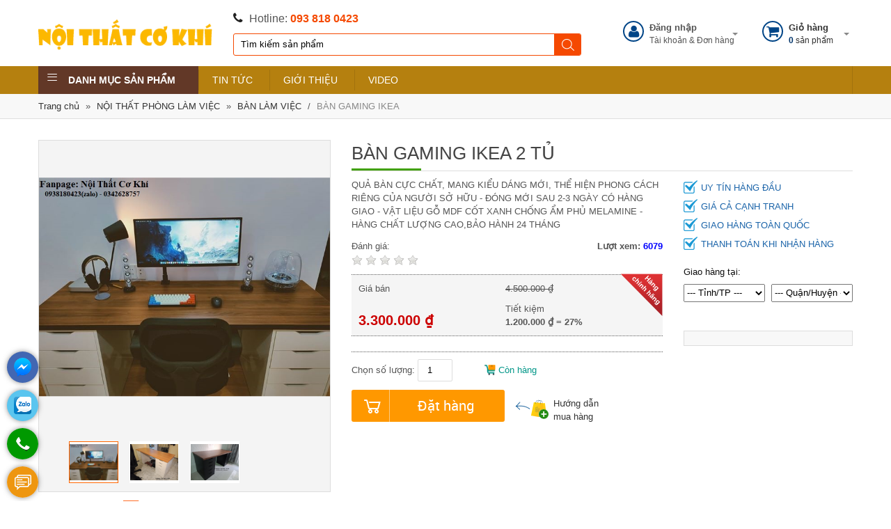

--- FILE ---
content_type: text/html; charset=utf-8
request_url: https://noithatcokhi.com/ban-gaming-ikea-2-tu.html
body_size: 231288
content:


<!DOCTYPE html>
<html xml:lang="vi" lang="vi">
<head><title>
	BÀN GAMING IKEA 2 TỦ
</title>
    
    <link rel="canonical" href="https://noithatcokhi.com/ban-gaming-ikea-2-tu.html" >
<meta http-equiv="Content-Type" content="text/html; charset=UTF-8" /><meta content="INDEX,FOLLOW" name="robots" /><meta name="viewport" content="width=device-width, maximum-scale=1, initial-scale=1, user-scalable=0" /><link href="Content/css.css" rel="stylesheet" /><link href="Content/jqueryUi.css" rel="stylesheet" /><link href="vi-vn/Styles/jRating.jquery.css" rel="stylesheet" /><link href="css/call.css" rel="stylesheet" /><link href="css_js_FilterPrice/ion.rangeSlider.css" rel="stylesheet" /><link href="css_js_FilterPrice/ion.rangeSlider.skinFlat.css" rel="stylesheet" /><link href="ideal_slider/ideal-image-slider.css" rel="stylesheet" /><link href="ideal_slider/default.css" rel="stylesheet" /><meta name="google-site-verification" content="q9joSheNvi-MdogM2IYf02Xn51EqLeUPAKfH5DqKabA" /><meta name="google-site-verification" content="18mp_k2SaXc7l6kS9NyQE_lESTYrNIFARb9AG7cLLUk" />
<!-- Google Tag Manager -->
<script>(function(w,d,s,l,i){w[l]=w[l]||[];w[l].push({'gtm.start':
new Date().getTime(),event:'gtm.js'});var f=d.getElementsByTagName(s)[0],
j=d.createElement(s),dl=l!='dataLayer'?'&l='+l:'';j.async=true;j.src=
'https://www.googletagmanager.com/gtm.js?id='+i+dl;f.parentNode.insertBefore(j,f);
})(window,document,'script','dataLayer','GTM-KD67KMT');</script>
<!-- End Google Tag Manager -->
<meta name="geo.region" content="VN" /><meta name="geo.placename" content="Thành phố Hồ Chí Minh" /><meta name="geo.position" content="10.865309;106.632394" /><meta name="ICBM" content="10.865309, 106.632394" />

<!-- Google tag (gtag.js) -->
<script async src="https://www.googletagmanager.com/gtag/js?id=G-2MFLKNMQVG"></script>
<script>
  window.dataLayer = window.dataLayer || [];
  function gtag(){dataLayer.push(arguments);}
  gtag('js', new Date());

  gtag('config', 'G-2MFLKNMQVG');
</script>

<script type="application/ld+json">
{
  "@context": "https://schema.org",
  "@type": "LocalBusiness",
  "name": "Nội Thất Cơ Khí - Thi công, thiết kế nội thất tại TpHCM và toàn quốc",
  "image": "https://noithatcokhi.com/data/configs/49/2020_logo.png",
  "@id": "",
  "url": "https://noithatcokhi.com",
  "telephone": "093 818 0423",
  "priceRange": "Liên hệ",
  "address": {
    "@type": "PostalAddress",
    "streetAddress": "62 Tân Chánh Hiệp 16, Phường Tân Chánh Hiệp, Quận 12",
    "addressLocality": "Thành Phố Hồ Chí Minh",
    "postalCode": "70000",
    "addressCountry": "VN"
  },
  "geo": {
    "@type": "GeoCoordinates",
    "latitude": 10.8653573,
    "longitude": 106.6302389
  }  
}
</script>
    
<meta name="Description" content="QUẢ BÀN CỰC CHẤT, MANG KIỂU DÁNG MỚI, THỂ HIỆN PHONG CÁCH RIÊNG CỦA NGƯỜI SỞ HỮU - ĐÓNG MỚI SAU 2-3 NGÀY CÓ HÀNG GIAO - VẬT LIỆU GỖ MDF CỐT XANH CHỐNG ẨM PHỦ MELAMINE - HÀNG CHẤT LƯỢNG CAO,BẢO HÀNH 24 THÁNG" /><meta name="Keywords" content="BÀN IKEA 2 TỦ
bàn ikea 1 tủ
bàn ikea 2m
bàn ikea giá rẻ
bàn ikea chính hãng" /><meta property="og:image" content="//data/news/3061/TOP 20 MẪU BÀN IKEA.jpg" /><meta property="og:title" content="BÀN GAMING IKEA 2 TỦ" /><meta property="og:description" content="QUẢ BÀN CỰC CHẤT, MANG KIỂU DÁNG MỚI, THỂ HIỆN PHONG CÁCH RIÊNG CỦA NGƯỜI SỞ HỮU - ĐÓNG MỚI SAU 2-3 NGÀY CÓ HÀNG GIAO - VẬT LIỆU GỖ MDF CỐT XANH CHỐNG ẨM PHỦ MELAMINE - HÀNG CHẤT LƯỢNG CAO,BẢO HÀNH 24 THÁNG" /></head>
<body>
<!-- Google Tag Manager (noscript) -->
<noscript><iframe src="https://www.googletagmanager.com/ns.html?id=GTM-KD67KMT"
height="0" width="0" style="display:none;visibility:hidden"></iframe></noscript>
<!-- End Google Tag Manager (noscript) -->
    <form method="post" action="./ban-gaming-ikea-2-tu.html?purl=ban-gaming-ikea-2-tu&amp;page=&amp;type=3" id="form1" itemscope="" itemtype="http://schema.org/LocalBusiness">
<div class="aspNetHidden">
<input type="hidden" name="__EVENTTARGET" id="__EVENTTARGET" value="" />
<input type="hidden" name="__EVENTARGUMENT" id="__EVENTARGUMENT" value="" />
<input type="hidden" name="__LASTFOCUS" id="__LASTFOCUS" value="" />
<input type="hidden" name="__VIEWSTATE" id="__VIEWSTATE" value="/[base64]/////D2QCAQ9kFgRmDxUCFS9jaHVvbmctdGh1LWN1bmcuaHRtbBNDSFXhu5JORyBUSMOaIEPGr05HZAIBDxYCHwECBBYIAgEPZBYEZg8VAxJOSMOAIEfhu5YgQ0hPIE3DiE8UL25oYS1nby1jaG8tbWVvLmh0bWwSTkjDgCBH4buWIENITyBNw4hPZAIBDxYCHwEC/////w9kAgIPZBYEZg8VAxBDQVRUUkVFIENITyBNw4hPFS9jYXR0cmVlLWNoby1tZW8uaHRtbBBDQVRUUkVFIENITyBNw4hPZAIBDxYCHwEC/////w9kAgMPZBYEZg8VAxVDQVRUUkVFIFRSRU8gVMav4bucTkcYL2NhdHRyZWUtdHJlby10dW9uZy5odG1sFUNBVFRSRUUgVFJFTyBUxq/hu5xOR2QCAQ8WAh8BAv////8PZAIED2QWBGYPFQMNQ0hV4buSTkcgTcOITxAvY2h1b25nLW1lby5odG1sDUNIVeG7kk5HIE3DiE9kAgEPFgIfAQL/////D2QCAg9kFgRmDxUCFy9zYW4tcGhhbS1ub2ktdGhhdC5odG1sGVPhuqJOIFBI4bqoTSBO4buYSSBUSOG6pFRkAgEPFgIfAQIEFggCAQ9kFgRmDxUDCUvhu4YgVElWSQ0va2UtdGl2aS5odG1sCUvhu4YgVElWSWQCAQ8WAh8BAv////[base64]/////D2QCBA9kFgRmDxUDDE7hu5hJIFRI4bqkVA4vbm9pLXRoYXQuaHRtbAxO4buYSSBUSOG6pFRkAgEPFgIfAQL/////[base64]/[base64]/////[base64]////8PZAIED2QWBGYPFQIYL3BodS1raWVuLWVyZ29ub21pYy5odG1sFlBI4bukIEtJ4buGTiBFUkdPTk9NSUNkAgEPFgIfAQIDFgYCAQ9kFgRmDxUDDkFSTSBNw4BOIEjDjE5IEi9hcm0tbWFuLWhpbmguaHRtbA5BUk0gTcOATiBIw4xOSGQCAQ8WAh8BAv////8PZAICD2QWBGYPFQMVR0nDgSDEkOG7oCBCw4BOIFBIw41NFS9naWEtZG8tYmFuLXBoaW0uaHRtbBVHScOBIMSQ4bugIELDgE4gUEjDjU1kAgEPFgIfAQL/////D2QCAw9kFgRmDxUDEeG7lCBD4bquTSDEkEnhu4ZOEC9vLWNhbS1kaWVuLmh0bWwR4buUIEPhuq5NIMSQSeG7hk5kAgEPFgIfAQL/////D2QCBQ9kFgRmDxUCFC90dS1naWF5LWRlcC1nby5odG1sFFThu6YgR0nDgFkgRMOJUCBH4buWZAIBDxYCHwEC/////w9kAgYPZBYEZg8VAhIvYmFuLWdpYW0tZG9jLmh0bWwRQsOATiBHScOBTSDEkOG7kENkAgEPFgIfAQL/////D2QCBw9kFgRmDxUCGy90dS1pa2VhLXR1LWRvLWNhLW5oYW4uaHRtbCBU4bumIElLRUEgLSBU4bumIMSQ4buSIEPDgSBOSMOCTmQCAQ8WAh8BAv////[base64]////[base64]/////[base64]/////w9kAgIPZBYEZg8VAxVHSOG6viBHScOBTSDEkOG7kEMgREEVL2doZS1naWFtLWRvYy1kYS5odG1sFUdI4bq+IEdJw4FNIMSQ4buQQyBEQWQCAQ8WAh8BAv////8PZAIDD2QWBGYPFQMaR0jhur4gR0nDgU0gxJDhu5BDIEzGr+G7mkkXL2doZS1naWFtLWRvYy1sdW9pLmh0bWwaR0jhur4gR0nDgU0gxJDhu5BDIEzGr+G7mklkAgEPFgIfAQL/////D2QCBA9kFgRmDxUDF0dI4bq+IFhPQVkgR0nDgU0gxJDhu5BDFy9naGUteG9heS1naWFtLWRvYy5odG1sF0dI4bq+IFhPQVkgR0nDgU0gxJDhu5BDZAIBDxYCHwEC/////w9kAgUPZBYEZg8VAx5HSOG6viBHScOBTSDEkOG7kEMgQ0jDgk4gUVXhu7IbL2doZS1naWFtLWRvYy1jaGFuLXF1eS5odG1sHkdI4bq+IEdJw4FNIMSQ4buQQyBDSMOCTiBRVeG7smQCAQ8WAh8BAv////[base64]/////w9kAgwPZBYEZg8VAhovbm9pLXRoYXQtcGhvbmcta2hhY2guaHRtbBpO4buYSSBUSOG6pFQgUEjDkk5HIEtIw4FDSGQCAQ8WAh8BAgEWAgIBD2QWBGYPFQMPVsOBQ0ggS+G7hiBUSVZJEi92YWNoLWtlLXRpdmkuaHRtbA9Ww4FDSCBL4buGIFRJVklkAgEPFgIfAQL/////[base64]/[base64]/[base64]/[base64]/[base64]/IEPDtG5nIFRow6FpIEjhu41jIFNpaG9vIE03NiEvZ2hlLWNvbmctdGhhaS1ob2Mtc2lob28tbTc2Lmh0bWwhR2jhur8gQ8O0bmcgVGjDoWkgSOG7jWMgU2lob28gTTc2IUdo4bq/[base64]/[base64]/[base64]/IEPDtG5nIFRow6FpIEjhu41jIFNpaG9vIE0xOCBLaHVuZyDEkGVuIEzGsOG7m2kgWMOhbTcvZGF0YS9uZXdzLzMyMTUvZ2hlLWNvbmctdGhhaS1ob2Mtc2lob28tbTE4LW1hdS14YW0uanBnOUdo4bq/[base64]/[base64]/[base64]/[base64]/[base64]/IEPDtG5nIFRow6FpIEjhu41jIFhpYW9taSBCdXR0ZXJmbHkgV2luZyBMxrDhu5tpIC0gWMOhbQ0zLjUwMC4wMDAg4oKrDTMuOTAwLjAwMCDigqtkAgoPZBYCZg8VCiUvZ2hlLWNvbmctdGhhaS1ob2Mtc2lob28tdjAxLWRlbi5odG1sJkdo4bq/[base64]/IEdUQ0hBSVIgRHZhcnkgQnV0dGVyZmx5IEtodW5nIFjDoW0gTMaw4bubaSBYw6FtOC9kYXRhL25ld3MvMzIzMS9naGUtZ3RjaGFpci1kcmF2eS1idXR0ZXJmbHktbHVvaS14YW0uanBnNUdo4bq/IEdUQ0hBSVIgRHZhcnkgQnV0dGVyZmx5IEtodW5nIFjDoW0gTMaw4bubaSBYw6FtNUdo4bq/[base64]/[base64]/[base64]/////w9kAgEPZBYEZg8VAhUvY2h1b25nLXRodS1jdW5nLmh0bWwTQ0hV4buSTkcgVEjDmiBDxq9OR2QCAQ8WAh8BAgQWCAIBD2QWBGYPFQIUL25oYS1nby1jaG8tbWVvLmh0bWwSTkjDgCBH4buWIENITyBNw4hPZAIBDxYCHwEC/////w9kAgIPZBYEZg8VAhUvY2F0dHJlZS1jaG8tbWVvLmh0bWwQQ0FUVFJFRSBDSE8gTcOIT2QCAQ8WAh8BAv////8PZAIDD2QWBGYPFQIYL2NhdHRyZWUtdHJlby10dW9uZy5odG1sFUNBVFRSRUUgVFJFTyBUxq/hu5xOR2QCAQ8WAh8BAv////8PZAIED2QWBGYPFQIQL2NodW9uZy1tZW8uaHRtbA1DSFXhu5JORyBNw4hPZAIBDxYCHwEC/////w9kAgIPZBYEZg8VAhcvc2FuLXBoYW0tbm9pLXRoYXQuaHRtbBlT4bqiTiBQSOG6qE0gTuG7mEkgVEjhuqRUZAIBDxYCHwECBBYIAgEPZBYEZg8VAg0va2UtdGl2aS5odG1sCUvhu4YgVElWSWQCAQ8WAh8BAv////[base64]/////D2QCBA9kFgRmDxUCDi9ub2ktdGhhdC5odG1sDE7hu5hJIFRI4bqkVGQCAQ8WAh8BAv////[base64]/[base64]////[base64]/////D2QCBA9kFgRmDxUCGC9waHUta2llbi1lcmdvbm9taWMuaHRtbBZQSOG7pCBLSeG7hk4gRVJHT05PTUlDZAIBDxYCHwECAxYGAgEPZBYEZg8VAhIvYXJtLW1hbi1oaW5oLmh0bWwOQVJNIE3DgE4gSMOMTkhkAgEPFgIfAQL/////D2QCAg9kFgRmDxUCFS9naWEtZG8tYmFuLXBoaW0uaHRtbBVHScOBIMSQ4bugIELDgE4gUEjDjU1kAgEPFgIfAQL/////D2QCAw9kFgRmDxUCEC9vLWNhbS1kaWVuLmh0bWwR4buUIEPhuq5NIMSQSeG7hk5kAgEPFgIfAQL/////D2QCBQ9kFgRmDxUCFC90dS1naWF5LWRlcC1nby5odG1sFFThu6YgR0nDgFkgRMOJUCBH4buWZAIBDxYCHwEC/////w9kAgYPZBYEZg8VAhIvYmFuLWdpYW0tZG9jLmh0bWwRQsOATiBHScOBTSDEkOG7kENkAgEPFgIfAQL/////D2QCBw9kFgRmDxUCGy90dS1pa2VhLXR1LWRvLWNhLW5oYW4uaHRtbCBU4bumIElLRUEgLSBU4bumIMSQ4buSIEPDgSBOSMOCTmQCAQ8WAh8BAv////8PZAIID2QWBGYPFQIQL21hdC1iYW4tZ28uaHRtbA9N4bq2VCBCw4BOIEfhu5ZkAgEPFgIfAQIDFgYCAQ9kFgRmDxUCHC9tYXQtYmFuLWdvLWNvbmctbmdoaWVwLmh0bWweTeG6tlQgQsOATiBH4buWIEPDlE5HIE5HSEnhu4ZQZAIBDxYCHwEC/////[base64]/////D2QCCQ9kFgRmDxUCEi9naGUtZ2lhbS1kb2MuaHRtbBJHSOG6viBHScOBTSDEkOG7kENkAgEPFgIfAQIFFgoCAQ9kFgRmDxUCGS9naGUtZ2lhbS1kb2MtZ2lhLXJlLmh0bWwcR0jhur4gR0nDgU0gxJDhu5BDIEdJw4EgUuG6umQCAQ8WAh8BAv////8PZAICD2QWBGYPFQIVL2doZS1naWFtLWRvYy1kYS5odG1sFUdI4bq+IEdJw4FNIMSQ4buQQyBEQWQCAQ8WAh8BAv////8PZAIDD2QWBGYPFQIXL2doZS1naWFtLWRvYy1sdW9pLmh0bWwaR0jhur4gR0nDgU0gxJDhu5BDIEzGr+G7mklkAgEPFgIfAQL/////D2QCBA9kFgRmDxUCFy9naGUteG9heS1naWFtLWRvYy5odG1sF0dI4bq+IFhPQVkgR0nDgU0gxJDhu5BDZAIBDxYCHwEC/////w9kAgUPZBYEZg8VAhsvZ2hlLWdpYW0tZG9jLWNoYW4tcXV5Lmh0bWweR0jhur4gR0nDgU0gxJDhu5BDIENIw4JOIFFV4buyZAIBDxYCHwEC/////[base64]/////D2QCDA9kFgRmDxUCGi9ub2ktdGhhdC1waG9uZy1raGFjaC5odG1sGk7hu5hJIFRI4bqkVCBQSMOSTkcgS0jDgUNIZAIBDxYCHwECARYCAgEPZBYEZg8VAhIvdmFjaC1rZS10aXZpLmh0bWwPVsOBQ0ggS+G7hiBUSVZJZAIBDxYCHwEC/////[base64]/cCBoYXkgdsSDbiBwaMOybmcgY8O0bmcgdHkuIEjDoG5nIG7hu5lpIHRo4bqldCBsw6AgdOG6rXAgaOG7o3AgY2h1bmcgY+G7p2EgcuG6pXQgbmhp4buBdSBz4bqjbiBwaOG6qW0ga2jDoWMgbmhhdSwgY2jhurNuZyBo4bqhbiBuaMawIGdo4bq/[base64]/dCBr4bq/[base64]/////w9kAgsPFgIfAWZkZL6BbTQ3Zkr2Ygbl3Ks91rlBJDKsc2gw5zsQwL5B4ZIq" />
</div>

<script type="text/javascript">
//<![CDATA[
var theForm = document.forms['form1'];
if (!theForm) {
    theForm = document.form1;
}
function __doPostBack(eventTarget, eventArgument) {
    if (!theForm.onsubmit || (theForm.onsubmit() != false)) {
        theForm.__EVENTTARGET.value = eventTarget;
        theForm.__EVENTARGUMENT.value = eventArgument;
        theForm.submit();
    }
}
//]]>
</script>


<script src="/WebResource.axd?d=5u5v-M7zee4W_vTHZaclZb8GTNk5YY3ZY2EqcHvCb-1481ATRdNoCeGHCXGrNGhAIbXx3voZ7ToP0WO47pR4e5AaOOu90s1RtwB0FgwV41s1&amp;t=638901788248157332" type="text/javascript"></script>


<script src="/ScriptResource.axd?d=VH_eHYwgd36txhI2r3bnpsZ4XmUPVvku8lylBo6YLGCdVwhci11eeBwkfWxpQ4lAufBYb8vUufkuoujVuYQU2R_leNGghoGEoW8am1tPZIqV8bS_85KvZ_rngD3XkRGk0&amp;t=7c776dc1" type="text/javascript"></script>
<script src="/ScriptResource.axd?d=RwHJgisBE7NQNrvSt7UdlcWHwbkP3_Xc-5UWv9hwXPRhC_5wsZ4CxO2FN9TF_JaDcnqpPEdEwCF8ePcJ1sfunPVKBlv8w-Hc-wOiQhpsmn7Yz-uXqu-cayxOyxShYU3zJFmsvtqZmz_lMxqJ3Iod-w2&amp;t=7c776dc1" type="text/javascript"></script>
<div class="aspNetHidden">

	<input type="hidden" name="__VIEWSTATEGENERATOR" id="__VIEWSTATEGENERATOR" value="FB143236" />
	<input type="hidden" name="__EVENTVALIDATION" id="__EVENTVALIDATION" value="/wEdAE0kn00LwiFqu8hh157aPBjBSX85Wx2BSDmmSH8Tvxf/6oC+oiNjYPHz+fBwEZ0/9LpxF85zKV0GumqG2KffnKQ+CxI0Jla8X6247ZVZfcXH6u8y9BBHyRRRUdr5F0dT5w5q6b5Bs9eS1y3Dlvz3wfIKh4b44iAwzPCRVNncFYhIgvRAaZz4/[base64]/lsOlanc2mCJ89Io57hiRITeUX5YsrlF4cLTkUG48qBzkY4B4ZB+AY2DabI/gXa4RTQhGtjzD9ghTL+j/U6raQPMmVanHuokkGheGkWWgU6QcxRPRf79JQcLRnPA3M8RZa0AuXPNmCaR6hmU3ZGER1IL2DGkgE/goDyKalk5lYlT8iLokjkBvbgb+BXFsf9bJknabLBrtP+CKdLjB1jJy8MVZP0Car9tt9K9YV+S9/9aeIJeMI84vbpvaBXJZE1bzC+FFS/2PSbWhxmt1jE7N6z5hnGaNGxaQ7wynhjWhEPoCemI7ok7cSW/[base64]/foPUYsSW1qKQTUSMUDNXvI+UVyhL5K1R20N0BqCja8LzFBYN3qyJC7JUfeWCIGxP0Z2ioA4Eb0OXM9Tq3d1W8vvjCCXpnf2qXpLsAI+bT2coL/39vw/o2SSvRe8Dnt3ENvONQwY8A6UJD1VrTQCtOcuZrnpEj/sjNqDckm/hUB48nNoO6MVJWw7XX4s28/[base64]/dCJueEnUrqaZbo1TvlWfe+pMU5xh6T5uF+4fqGYtg9esn22ads0UUMxbVw3ipuYqE82H9XU2/RMfu75sAMTNmmmUiWl6UOplo9As+SdQfs5Ah/082KsCqL16Jfup5snDDApMuqbffGvMHDIXu2Bzfw2wtzVvM6Z3DzueJRYuXtgBa/uWkDtGYGohIauL2YqYWHhr0dwclZ0G0irTBhuiSAVT31V/++8C6KQEM/g5D2G4zn/khadXhi90RpiYK8hG4L5eYXy+nsgugOA3RolX72q+H4XS2Bwi7vzyy1" />
</div>
        

<span class="mb_right_hotline">
    <span class="mb_bar">
        <ul>
            <li><span class="bar_dm">Danh mục</span> </li>
            <li>
                
                        <a href="tel:093 818 0423">
                            <span>093 818 0423</span>
                        </a>
                    
            </li>
            <li><a href="/"><span>Trang chủ</span></a> </li>
            <li>
                
                        <a href="sms:093 818 0423"><span id="bar_zopim">Gửi tin nhắn</span></a>
                    
            </li>
            <li>
                <a href="gio-hang.html" rel="nofollow">
                    <div id="cart_soluong" class="total-quantity-cart">0</div>
                    <span id="bar_cart">Giỏ hàng</span>
                </a>
            </li>
        </ul>
        <img class="icon_bottom" style="width: 100%; z-index: 0;" src="../Content/Images/mb_bar_bgsk.png">
    </span>
</span>
<ul id="menuFixed" class="menuFixed">
    <li>
        <span class="divText">
            
                    <span>093 818 0423</span>
                

        </span>
        <span class="divIcon"><i class="fa fa-phone"></i></span>
    </li>
    <li class="liShare">
        <span class="divText">
            <span class="social">
                
                        <span>
                            <a rel="nofollow" href="https://www.facebook.com/noithatdecorhochiminh/" target="_blank">
                                <i aria-hidden="true" class="fa fa-facebook"></i>
                            </a>
                        </span>
                    

                
            </span>
        </span><span class="divIcon"><i class="fa fa-share-alt"></i></span>
    </li>
    <li>
        <a href="/lien-he.html">
            <span class="divText"><span>Xem Bản Đồ</span></span>
            <span class="divIcon">
                <i class="fa fa-map-marker"></i>
            </span>
        </a>
    </li>
    <li><a href="javascript:void(0);" onclick="jQuery('html,body').animate({scrollTop: 0},1000);"><span class="divText"><span>Scroll top</span></span> <span class="divIcon"><span><i aria-hidden="true" class="fa fa-arrow-up"></i></span></span></a></li>
</ul>

        
    

<style>
    #info_detailP.bor ul,h2,h3,h4,h5,h6 {
        margin: 10px 0;
    }

        #info_detailP.bor ul > li:before {
            content: "\f058";
            font-family: FontAwesome;
            font-size: 11px;
            color: #888;
            left: 0;
            top: -1px;
            position: relative;
            margin: 0 10px;
        }
</style>


<header>
    

<div class="container">
    
            <a href='/' id='logo' class='columns'><img src='/data/configs/49/2020_logo.png' alt='' /></a>
        

    <div class="columns head_mid">
        <div id="ContentPlaceHolder1_ctl00_header_page_toppage1_div_HotLine" class="hotline_branch">
            <i class="fa fa-phone"></i>Hotline:
        <b>
            
                    <a href="tel:093 818 0423">093 818 0423</a>
                
        </b>
        </div>
        <div id="ContentPlaceHolder1_ctl00_header_page_toppage1_pnl" onkeypress="javascript:return WebForm_FireDefaultButton(event, &#39;ContentPlaceHolder1_ctl00_header_page_toppage1_Btnseach&#39;)">
	
            <div class="search_form">
                <div class="search_box">
                    <div class="input_bar">
                        <input name="ctl00$ContentPlaceHolder1$ctl00$header_page$toppage1$txtsearch" type="text" id="ContentPlaceHolder1_ctl00_header_page_toppage1_txtsearch" onfocus="if(this.value==&#39;Tìm kiếm sản phẩm&#39;) this.value=&#39;&#39;;" onblur="if(this.value==&#39;&#39;) this.value=&#39;Tìm kiếm sản phẩm&#39;;" value="Tìm kiếm sản phẩm" size="30" class="inputSearch ui-autocomplete-input" alt="Search" autocomplete="off" />
                    </div>
                    <div class="search_icon_wrapper">
                        <input type="submit" name="ctl00$ContentPlaceHolder1$ctl00$header_page$toppage1$Btnseach" value="Tìm kiếm" id="ContentPlaceHolder1_ctl00_header_page_toppage1_Btnseach" class="btn btn-search" />
                    </div>
                </div>
            </div>
        
</div>
    </div>
    <div class="filter_name cart_link fr">
        <a href="gio-hang.html" rel="nofollow">
            <i class="fa fa-shopping-cart"></i>
            <div class="cart_link_pad">
                <span class="cart_title"><b>Giỏ hàng</b></span> <i class="i_view_more"></i>
                <span class="cart_status">
                    <b class="total-quantity-cart">0</b> sản phẩm 
                </span>
            </div>
        </a>
    </div>
    <div id="ContentPlaceHolder1_ctl00_header_page_toppage1_div_DangNhap" class="filter_name account_area fr">
        <i class="fa fa-user"></i>
        <div class="account_link_pad">
            <span class="account_login"><b>Đăng nhập</b></span><i class="i_view_more"></i>
            <span class="account_login_more">Tài khoản &amp; Đơn hàng</span>
        </div>
        <div class="contentEGP">
            <div class="form_head">
                <div class="dropdown_title">Đăng nhập</div>
                <div class="input_form">
                    <input type="text" id="txtemail" maxlength="50" class="input identity" placeholder="Email">
                </div>
                <div class="input_form">
                    <input type="password" id="txtpass" class="input password" placeholder="Mật khẩu">
                </div>
                <div class="login-notify"></div>
                <div class="input_form">
                    <a href="javascript:void(0)" onclick="ajaxlogin();" class="button" id="btnLogin">Đăng nhập <i class="arr_circle"></i></a>
                </div>
                <div class="input_form note_wrapper">
                    <a class="lost_password fl" onclick="showquyenmk();" href="/quen-mat-khau.html">Quên mật khẩu?</a>
                    <a rel="nofollow" href="/dang-ky.html" class="fr">Đăng ký</a>
                </div>
            </div>
        </div>
    </div>

    
</div>

<script src="../vi-vn/Ajax/login.js" type="text/javascript"></script>

    <div class="head_bottom cf">
        <div class="container">
            <div class="all_categories all_cate_subpage">
                <div class="menu_Tab"><i class="icon_menu"></i>Danh mục sản phẩm</div>
                <div class="show_menu">
                    <ul class="nav_menu" style="">
                        
                        
                                <li class="m_li" id="menu2">
                                    <i class="icon_cate">
                                        
                                    </i>
                                    <a class="t_menu" href="/noi-that-phong-ngu.html">
                                        NỘI THẤT PHÒNG NGỦ
                                    </a>
                                    <div class="list_categories">
                                        
                                                <ul class="subcatwrapper">
                                            
                                                <li class="pc_menu">
                                                    <a title="TỦ QUẦN ÁO" href="/tu-quan-ao.html">
                                                        TỦ QUẦN ÁO
                                                    </a>
                                                    <ul>
                                                        
                                                                <li>
                                                                    <a href="/tu-quan-ao-2-canh.html">
                                                                        TỦ QUẦN ÁO 2 CÁNH
                                                                    </a>
                                                                </li>
                                                            
                                                                <li>
                                                                    <a href="/tu-quan-ao-3-canh.html">
                                                                        TỦ QUẦN ÁO 3 CÁNH
                                                                    </a>
                                                                </li>
                                                            
                                                                <li>
                                                                    <a href="/tu-quan-ao-4-canh.html">
                                                                        TỦ QUẦN ÁO 4 CÁNH
                                                                    </a>
                                                                </li>
                                                            
                                                                <li>
                                                                    <a href="/tu-quan-ao-cua-lua.html">
                                                                        TỦ QUẦN ÁO CỬA LÙA
                                                                    </a>
                                                                </li>
                                                            
                                                                <li>
                                                                    <a href="/tu-quan-ao-canh-kinh.html">
                                                                        TỦ QUẦN ÁO CÁNH KÍNH
                                                                    </a>
                                                                </li>
                                                            
                                                    </ul>
                                                </li>
                                            
                                                <li class="pc_menu">
                                                    <a title="GIƯỜNG NGỦ" href="/giuong-ngu.html">
                                                        GIƯỜNG NGỦ
                                                    </a>
                                                    <ul>
                                                        
                                                    </ul>
                                                </li>
                                            
                                                </ul>
                                            
                                        
                                    </div>
                                </li>
                            
                                <li class="m_li" id="menu2">
                                    <i class="icon_cate">
                                        
                                    </i>
                                    <a class="t_menu" href="/chuong-thu-cung.html">
                                        CHUỒNG THÚ CƯNG
                                    </a>
                                    <div class="list_categories">
                                        
                                                <ul class="subcatwrapper">
                                            
                                                <li class="pc_menu">
                                                    <a title="NHÀ GỖ CHO MÈO" href="/nha-go-cho-meo.html">
                                                        NHÀ GỖ CHO MÈO
                                                    </a>
                                                    <ul>
                                                        
                                                    </ul>
                                                </li>
                                            
                                                <li class="pc_menu">
                                                    <a title="CATTREE CHO MÈO" href="/cattree-cho-meo.html">
                                                        CATTREE CHO MÈO
                                                    </a>
                                                    <ul>
                                                        
                                                    </ul>
                                                </li>
                                            
                                                <li class="pc_menu">
                                                    <a title="CATTREE TREO TƯỜNG" href="/cattree-treo-tuong.html">
                                                        CATTREE TREO TƯỜNG
                                                    </a>
                                                    <ul>
                                                        
                                                    </ul>
                                                </li>
                                            
                                                <li class="pc_menu">
                                                    <a title="CHUỒNG MÈO" href="/chuong-meo.html">
                                                        CHUỒNG MÈO
                                                    </a>
                                                    <ul>
                                                        
                                                    </ul>
                                                </li>
                                            
                                                </ul>
                                            
                                        
                                    </div>
                                </li>
                            
                                <li class="m_li" id="menu2">
                                    <i class="icon_cate">
                                        
                                    </i>
                                    <a class="t_menu" href="/san-pham-noi-that.html">
                                        SẢN PHẨM NỘI THẤT
                                    </a>
                                    <div class="list_categories">
                                        
                                                <ul class="subcatwrapper">
                                            
                                                <li class="pc_menu">
                                                    <a title="KỆ TIVI" href="/ke-tivi.html">
                                                        KỆ TIVI
                                                    </a>
                                                    <ul>
                                                        
                                                    </ul>
                                                </li>
                                            
                                                <li class="pc_menu">
                                                    <a title="BÀN GHẾ ĂN" href="/ban-ghe-an.html">
                                                        BÀN GHẾ ĂN
                                                    </a>
                                                    <ul>
                                                        
                                                                <li>
                                                                    <a href="/ban-an.html">
                                                                        BÀN ĂN
                                                                    </a>
                                                                </li>
                                                            
                                                                <li>
                                                                    <a href="/ghe-an.html">
                                                                        GHẾ ĂN
                                                                    </a>
                                                                </li>
                                                            
                                                    </ul>
                                                </li>
                                            
                                                <li class="pc_menu">
                                                    <a title="TỦ KỆ TRƯNG BÀY" href="/tu-ke-trung-bay.html">
                                                        TỦ KỆ TRƯNG BÀY
                                                    </a>
                                                    <ul>
                                                        
                                                    </ul>
                                                </li>
                                            
                                                <li class="pc_menu">
                                                    <a title="NỘI THẤT" href="/noi-that.html">
                                                        NỘI THẤT
                                                    </a>
                                                    <ul>
                                                        
                                                    </ul>
                                                </li>
                                            
                                                </ul>
                                            
                                        
                                    </div>
                                </li>
                            
                                <li class="m_li" id="menu2">
                                    <i class="icon_cate">
                                        
                                    </i>
                                    <a class="t_menu" href="/ghe-cong-thai-hoc.html">
                                        GHẾ CÔNG THÁI HỌC
                                    </a>
                                    <div class="list_categories">
                                        
                                                <ul class="subcatwrapper">
                                            
                                                <li class="pc_menu">
                                                    <a title="GHẾ CÔNG THÁI HỌC SIHOO" href="/ghe-cong-thai-hoc-sihoo.html">
                                                        GHẾ CÔNG THÁI HỌC SIHOO
                                                    </a>
                                                    <ul>
                                                        
                                                                <li>
                                                                    <a href="/ghe-sihoo-m18.html">
                                                                        Ghế SIHOO M18
                                                                    </a>
                                                                </li>
                                                            
                                                                <li>
                                                                    <a href="/ghe-sihoo-m57.html">
                                                                        GHẾ SIHOO M57
                                                                    </a>
                                                                </li>
                                                            
                                                                <li>
                                                                    <a href="/ghe-sihoo-m89.html">
                                                                        GHẾ SIHOO M89
                                                                    </a>
                                                                </li>
                                                            
                                                                <li>
                                                                    <a href="/ghe-sihoo-m93.html">
                                                                        GHẾ SIHOO M93
                                                                    </a>
                                                                </li>
                                                            
                                                                <li>
                                                                    <a href="/ghe-sihoo-v1.html">
                                                                        GHẾ SIHOO V1
                                                                    </a>
                                                                </li>
                                                            
                                                                <li>
                                                                    <a href="/ghe-sihoo-m90c.html">
                                                                        GHẾ SIHOO M90C
                                                                    </a>
                                                                </li>
                                                            
                                                                <li>
                                                                    <a href="/ghe-sihoo-s300.html">
                                                                        GHẾ SIHOO S300
                                                                    </a>
                                                                </li>
                                                            
                                                                <li>
                                                                    <a href="/ghe-sihoo-a3.html">
                                                                        GHẾ SIHOO A3
                                                                    </a>
                                                                </li>
                                                            
                                                    </ul>
                                                </li>
                                            
                                                <li class="pc_menu">
                                                    <a title="GHẾ CÔNG THÁI HỌC XIAOMI" href="/ghe-cong-thai-hoc-xiaomi.html">
                                                        GHẾ CÔNG THÁI HỌC XIAOMI
                                                    </a>
                                                    <ul>
                                                        
                                                                <li>
                                                                    <a href="/xiaomi-regal.html">
                                                                        XIAOMI REGAL
                                                                    </a>
                                                                </li>
                                                            
                                                                <li>
                                                                    <a href="/xiaomi-butterfly-wing.html">
                                                                        XIAOMI BUTTERFLY WING
                                                                    </a>
                                                                </li>
                                                            
                                                                <li>
                                                                    <a href="/ghe-t21-pro.html">
                                                                        GHẾ T21 PRO
                                                                    </a>
                                                                </li>
                                                            
                                                    </ul>
                                                </li>
                                            
                                                <li class="pc_menu">
                                                    <a title="GTCHAIR" href="/gtchair.html">
                                                        GTCHAIR
                                                    </a>
                                                    <ul>
                                                        
                                                                <li>
                                                                    <a href="/gtchair-ivino.html">
                                                                        GTCHAIR IVINO
                                                                    </a>
                                                                </li>
                                                            
                                                                <li>
                                                                    <a href="/gtchair-marrit.html">
                                                                        GTCHAIR MARRIT
                                                                    </a>
                                                                </li>
                                                            
                                                                <li>
                                                                    <a href="/gtchair-butterfly.html">
                                                                        GTCHAIR BUTTERFLY
                                                                    </a>
                                                                </li>
                                                            
                                                    </ul>
                                                </li>
                                            
                                                <li class="pc_menu">
                                                    <a title="GHẾ CÔNG THÁI HỌC EPIONE" href="/ghe-cong-thai-hoc-epione.html">
                                                        GHẾ CÔNG THÁI HỌC EPIONE
                                                    </a>
                                                    <ul>
                                                        
                                                    </ul>
                                                </li>
                                            
                                                <li class="pc_menu">
                                                    <a title="GHẾ CÔNG THÁI HỌC MANSON" href="/ghe-cong-thai-hoc-manson.html">
                                                        GHẾ CÔNG THÁI HỌC MANSON
                                                    </a>
                                                    <ul>
                                                        
                                                                <li>
                                                                    <a href="/manson-vera.html">
                                                                        MANSON VERA
                                                                    </a>
                                                                </li>
                                                            
                                                                <li>
                                                                    <a href="/manson-iris.html">
                                                                        MANSON IRIS
                                                                    </a>
                                                                </li>
                                                            
                                                                <li>
                                                                    <a href="/hbada-e3-pro.html">
                                                                        HBADA E3 PRO
                                                                    </a>
                                                                </li>
                                                            
                                                    </ul>
                                                </li>
                                            
                                                <li class="pc_menu">
                                                    <a title="GHẾ TRAINING" href="/ghe-training.html">
                                                        GHẾ TRAINING
                                                    </a>
                                                    <ul>
                                                        
                                                    </ul>
                                                </li>
                                            
                                                </ul>
                                            
                                        
                                    </div>
                                </li>
                            
                                <li class="m_li" id="menu2">
                                    <i class="icon_cate">
                                        
                                    </i>
                                    <a class="t_menu" href="/phu-kien-ergonomic.html">
                                        PHỤ KIỆN ERGONOMIC
                                    </a>
                                    <div class="list_categories">
                                        
                                                <ul class="subcatwrapper">
                                            
                                                <li class="pc_menu">
                                                    <a title="ARM MÀN HÌNH" href="/arm-man-hinh.html">
                                                        ARM MÀN HÌNH
                                                    </a>
                                                    <ul>
                                                        
                                                    </ul>
                                                </li>
                                            
                                                <li class="pc_menu">
                                                    <a title="GIÁ ĐỠ BÀN PHÍM" href="/gia-do-ban-phim.html">
                                                        GIÁ ĐỠ BÀN PHÍM
                                                    </a>
                                                    <ul>
                                                        
                                                    </ul>
                                                </li>
                                            
                                                <li class="pc_menu">
                                                    <a title="Ổ CẮM ĐIỆN" href="/o-cam-dien.html">
                                                        Ổ CẮM ĐIỆN
                                                    </a>
                                                    <ul>
                                                        
                                                    </ul>
                                                </li>
                                            
                                                </ul>
                                            
                                        
                                    </div>
                                </li>
                            
                                <li class="m_li" id="menu2">
                                    <i class="icon_cate">
                                        
                                    </i>
                                    <a class="t_menu" href="/tu-giay-dep-go.html">
                                        TỦ GIÀY DÉP GỖ
                                    </a>
                                    <div class="list_categories">
                                        
                                        
                                    </div>
                                </li>
                            
                                <li class="m_li" id="menu2">
                                    <i class="icon_cate">
                                        
                                    </i>
                                    <a class="t_menu" href="/ban-giam-doc.html">
                                        BÀN GIÁM ĐỐC
                                    </a>
                                    <div class="list_categories">
                                        
                                        
                                    </div>
                                </li>
                            
                                <li class="m_li" id="menu2">
                                    <i class="icon_cate">
                                        
                                    </i>
                                    <a class="t_menu" href="/tu-ikea-tu-do-ca-nhan.html">
                                        TỦ IKEA - TỦ ĐỒ CÁ NHÂN
                                    </a>
                                    <div class="list_categories">
                                        
                                        
                                    </div>
                                </li>
                            
                                <li class="m_li" id="menu2">
                                    <i class="icon_cate">
                                        
                                    </i>
                                    <a class="t_menu" href="/mat-ban-go.html">
                                        MẶT BÀN GỖ
                                    </a>
                                    <div class="list_categories">
                                        
                                                <ul class="subcatwrapper">
                                            
                                                <li class="pc_menu">
                                                    <a title="MẶT BÀN GỖ CÔNG NGHIỆP" href="/mat-ban-go-cong-nghiep.html">
                                                        MẶT BÀN GỖ CÔNG NGHIỆP
                                                    </a>
                                                    <ul>
                                                        
                                                    </ul>
                                                </li>
                                            
                                                <li class="pc_menu">
                                                    <a title="MẶT BÀN GỖ TỰ NHIÊN" href="/mat-ban-go-tu-nhien.html">
                                                        MẶT BÀN GỖ TỰ NHIÊN
                                                    </a>
                                                    <ul>
                                                        
                                                                <li>
                                                                    <a href="/mat-ban-go-soi.html">
                                                                        MẶT BÀN GỖ SỒI
                                                                    </a>
                                                                </li>
                                                            
                                                                <li>
                                                                    <a href="/mat-ban-go-thong.html">
                                                                        MẶT BÀN GỖ THÔNG
                                                                    </a>
                                                                </li>
                                                            
                                                                <li>
                                                                    <a href="/mat-ban-go-tram.html">
                                                                        MẶT BÀN GỖ TRÀM
                                                                    </a>
                                                                </li>
                                                            
                                                    </ul>
                                                </li>
                                            
                                                <li class="pc_menu">
                                                    <a title="MẶT BÀN GỖ MDF" href="/mat-ban-go-mdf.html">
                                                        MẶT BÀN GỖ MDF
                                                    </a>
                                                    <ul>
                                                        
                                                    </ul>
                                                </li>
                                            
                                                </ul>
                                            
                                        
                                    </div>
                                </li>
                            
                                <li class="m_li" id="menu2">
                                    <i class="icon_cate">
                                        
                                    </i>
                                    <a class="t_menu" href="/ghe-giam-doc.html">
                                        GHẾ GIÁM ĐỐC
                                    </a>
                                    <div class="list_categories">
                                        
                                                <ul class="subcatwrapper">
                                            
                                                <li class="pc_menu">
                                                    <a title="GHẾ GIÁM ĐỐC GIÁ RẺ" href="/ghe-giam-doc-gia-re.html">
                                                        GHẾ GIÁM ĐỐC GIÁ RẺ
                                                    </a>
                                                    <ul>
                                                        
                                                    </ul>
                                                </li>
                                            
                                                <li class="pc_menu">
                                                    <a title="GHẾ GIÁM ĐỐC DA" href="/ghe-giam-doc-da.html">
                                                        GHẾ GIÁM ĐỐC DA
                                                    </a>
                                                    <ul>
                                                        
                                                    </ul>
                                                </li>
                                            
                                                <li class="pc_menu">
                                                    <a title="GHẾ GIÁM ĐỐC LƯỚI" href="/ghe-giam-doc-luoi.html">
                                                        GHẾ GIÁM ĐỐC LƯỚI
                                                    </a>
                                                    <ul>
                                                        
                                                    </ul>
                                                </li>
                                            
                                                <li class="pc_menu">
                                                    <a title="GHẾ XOAY GIÁM ĐỐC" href="/ghe-xoay-giam-doc.html">
                                                        GHẾ XOAY GIÁM ĐỐC
                                                    </a>
                                                    <ul>
                                                        
                                                    </ul>
                                                </li>
                                            
                                                <li class="pc_menu">
                                                    <a title="GHẾ GIÁM ĐỐC CHÂN QUỲ" href="/ghe-giam-doc-chan-quy.html">
                                                        GHẾ GIÁM ĐỐC CHÂN QUỲ
                                                    </a>
                                                    <ul>
                                                        
                                                    </ul>
                                                </li>
                                            
                                                </ul>
                                            
                                        
                                    </div>
                                </li>
                            
                                <li class="m_li" id="menu2">
                                    <i class="icon_cate">
                                        
                                    </i>
                                    <a class="t_menu" href="/noi-that-phong-lam-viec.html">
                                        NỘI THẤT PHÒNG LÀM VIỆC
                                    </a>
                                    <div class="list_categories">
                                        
                                                <ul class="subcatwrapper">
                                            
                                                <li class="pc_menu">
                                                    <a title="GHẾ VĂN PHÒNG" href="/ghe-van-phong.html">
                                                        GHẾ VĂN PHÒNG
                                                    </a>
                                                    <ul>
                                                        
                                                                <li>
                                                                    <a href="/ghe-van-phong-gia-re.html">
                                                                        GHẾ VĂN PHÒNG GIÁ RẺ
                                                                    </a>
                                                                </li>
                                                            
                                                                <li>
                                                                    <a href="/ghe-dao-tao.html">
                                                                        GHẾ ĐÀO TẠO
                                                                    </a>
                                                                </li>
                                                            
                                                                <li>
                                                                    <a href="/ghe-van-phong-chan-xoay.html">
                                                                        GHẾ VĂN PHÒNG CHÂN XOAY
                                                                    </a>
                                                                </li>
                                                            
                                                                <li>
                                                                    <a href="/ghe-van-phong-chan-quy.html">
                                                                        GHẾ VĂN PHÒNG CHÂN QUỲ
                                                                    </a>
                                                                </li>
                                                            
                                                                <li>
                                                                    <a href="/ghe-van-phong-luoi.html">
                                                                        GHẾ VĂN PHÒNG LƯỚI
                                                                    </a>
                                                                </li>
                                                            
                                                                <li>
                                                                    <a href="/ghe-van-phong-da.html">
                                                                        GHẾ VĂN PHÒNG DA
                                                                    </a>
                                                                </li>
                                                            
                                                                <li>
                                                                    <a href="/ghe-van-phong-cong-thai-hoc.html">
                                                                        GHẾ VĂN PHÒNG CÔNG THÁI HỌC
                                                                    </a>
                                                                </li>
                                                            
                                                    </ul>
                                                </li>
                                            
                                                <li class="pc_menu">
                                                    <a title="BÀN LÀM VIỆC" href="/ban-lam-viec.html">
                                                        BÀN LÀM VIỆC
                                                    </a>
                                                    <ul>
                                                        
                                                                <li>
                                                                    <a href="/ban-gaming-ikea.html">
                                                                        BÀN GAMING IKEA
                                                                    </a>
                                                                </li>
                                                            
                                                                <li>
                                                                    <a href="/ban-nang-ha-thong-minh.html">
                                                                        BÀN NÂNG HẠ THÔNG MINH
                                                                    </a>
                                                                </li>
                                                            
                                                                <li>
                                                                    <a href="/ban-chan-sat.html">
                                                                        BÀN CHÂN SẮT
                                                                    </a>
                                                                </li>
                                                            
                                                    </ul>
                                                </li>
                                            
                                                </ul>
                                            
                                        
                                    </div>
                                </li>
                            
                                <li class="m_li" id="menu2">
                                    <i class="icon_cate">
                                        
                                    </i>
                                    <a class="t_menu" href="/noi-that-van-phong.html">
                                        NỘI THẤT VĂN PHÒNG
                                    </a>
                                    <div class="list_categories">
                                        
                                        
                                    </div>
                                </li>
                            
                                <li class="m_li" id="menu2">
                                    <i class="icon_cate">
                                        
                                    </i>
                                    <a class="t_menu" href="/noi-that-phong-khach.html">
                                        NỘI THẤT PHÒNG KHÁCH
                                    </a>
                                    <div class="list_categories">
                                        
                                                <ul class="subcatwrapper">
                                            
                                                <li class="pc_menu">
                                                    <a title="VÁCH KỆ TIVI" href="/vach-ke-tivi.html">
                                                        VÁCH KỆ TIVI
                                                    </a>
                                                    <ul>
                                                        
                                                    </ul>
                                                </li>
                                            
                                                </ul>
                                            
                                        
                                    </div>
                                </li>
                            
                    </ul>
                </div>
                <div class="cf"></div>
            </div>
            <div id="right_top_main">
                <ul class="main_nav">
                    
                            <li>
                                <a href="/tin-tuc.html">
                                    TIN TỨC
                                </a>
                               
                            </li>
                        
                            <li>
                                <a href="/gioi-thieu.html">
                                    GIỚI THIỆU
                                </a>
                               
                            </li>
                        
                            <li>
                                <a href="/video.html">
                                    VIDEO
                                </a>
                               
                            </li>
                        
                </ul>
            </div>
        </div>
    </div>
</header>

<div class="breadcrum">
    <div class="container">
        <a href="/" title="Trang chủ">Trang chủ</a>
         » <a href='/noi-that-phong-lam-viec.html'>NỘI THẤT PHÒNG LÀM VIỆC</a>  » <a href='/ban-lam-viec.html'>BÀN LÀM VIỆC</a>  / <a href='/ban-gaming-ikea.html'>BÀN GAMING IKEA</a>
    </div>
</div>
<div class="container cf">
    <div id="main">
        <div class="box box_prod_detail">
            <div class="product_slide columns">
                <div class="img_dtp">
                    
                            <div class="img_wrapper_inner main_img">
                                <img id="image" src="/data/news/3061/TOP 20 MẪU BÀN IKEA.jpg"
                                    data-zoom-image="/data/news/3061/TOP 20 MẪU BÀN IKEA.jpg" />
                            </div>
                        

                    <div id="image-additional-carousel">
                        
                                <a href="/data/news/3061/TOP 20 MẪU BÀN IKEA.jpg" class="elevatezoom-gallery"
                                    data-image="/data/news/3061/TOP 20 MẪU BÀN IKEA.jpg"
                                    data-zoom-image="/data/news/3061/TOP 20 MẪU BÀN IKEA.jpg">
                                    <span>
                                        <img src="/data/news/3061/TOP 20 MẪU BÀN IKEA.jpg" alt="" title="" /></span>
                                </a>
                            
                                <a href="/data/news/3061/bàn ikea linnmon.jpg" class="elevatezoom-gallery"
                                    data-image="/data/news/3061/bàn ikea linnmon.jpg"
                                    data-zoom-image="/data/news/3061/bàn ikea linnmon.jpg">
                                    <span>
                                        <img src="/data/news/3061/bàn ikea linnmon.jpg" alt="" title="" /></span>
                                </a>
                            
                                <a href="/data/news/3061/desk ikea.jpg" class="elevatezoom-gallery"
                                    data-image="/data/news/3061/desk ikea.jpg"
                                    data-zoom-image="/data/news/3061/desk ikea.jpg">
                                    <span>
                                        <img src="/data/news/3061/desk ikea.jpg" alt="" title="" /></span>
                                </a>
                            
                    </div>
                </div>

                <div class="share_facebook">
                    <div class="fb-like" data-href="https://noithatcokhi.com"
                        data-layout="button_count" data-action="like" data-size="small" data-show-faces="true" data-share="true">
                    </div>
                </div>
                <div>
                    
                </div>
            </div>
            <div class="info_detail_pro columns">
                <h1 class="heading_page">
                    <span id="ContentPlaceHolder1_ctl00_lbl_Title">BÀN GAMING IKEA 2 TỦ</span>
                </h1>

                <div class="nine columns detail_pro_items">
                    <div class="row_pro short_des_dtp">
                        <span id="ContentPlaceHolder1_ctl00_lbl_MoTaNgan">QUẢ BÀN CỰC CHẤT, MANG KIỂU DÁNG MỚI, THỂ HIỆN PHONG CÁCH RIÊNG CỦA NGƯỜI SỞ HỮU - ĐÓNG MỚI SAU 2-3 NGÀY CÓ HÀNG GIAO - VẬT LIỆU GỖ MDF CỐT XANH CHỐNG ẨM PHỦ MELAMINE - HÀNG CHẤT LƯỢNG CAO,BẢO HÀNH 24 THÁNG</span>
                    </div>
                    <div class="row_pro">
                        <div class="rating fl">
                            Đánh giá:
                            <div id="star"></div>
                        </div>
                        <div class="view_count fr">
                            <b>Lượt xem: <span>
                                <span id="ContentPlaceHolder1_ctl00_lbl_LuotXem">6079</span></span></b>
                        </div>
                    </div>
                    <div class="row_pro line_dot"></div>
                    <div class="row_pro price_detail">
                        <div class="origin"></div>
                        <div class="col_detail">
                            <p>Giá bán</p>
                            <div class="cost">
                                <span id="ContentPlaceHolder1_ctl00_lbl_GiaBan">3.300.000 ₫</span>
                            </div>
                        </div>
                        <div class="col_detail">
                            <p>
                                <del class="f_price">
                                    <span id="ContentPlaceHolder1_ctl00_lbl_GiaGoc">4.500.000 ₫</span></del>
                            </p>
                            <p>
                                Tiết kiệm<br>
                                <b>
                                    <span id="ContentPlaceHolder1_ctl00_lbl_GiaTietKiem">1.200.000 ₫</span>
                                    = 
                                    <span id="ContentPlaceHolder1_ctl00_lbl_PhanTramTietKiem">27%</span>
                                </b>
                            </p>
                        </div>
                    </div>
                    <div class="row_pro line_dot" style="margin-bottom: 10px">
                    </div>
                    <div class="row_pro info_des_dtp">
                        <ul>
                            
                        </ul>
                    </div>
                    <div class="row_pro line_dot" style="margin-bottom: 10px"></div>
                    <div class="row_pro">
                        <span class="title">Chọn số lượng:</span> <span class="info_row add_number">
                            <input type="number" id="txtQty" name="txtQty" class="txtQty" value="1" min="1">
                        </span>
                        <span class='stock stk_y' itemprop='availability' content='in_stock'>
                            <span id="ContentPlaceHolder1_ctl00_lbl_TinhTrang">Còn hàng</span>
                        </span>
                    </div>
                    <div class="row_pro info_dt_payment">
                        <a id="ContentPlaceHolder1_ctl00_hpl_DatMua" class="btn_order button_buy fl" rel="nofollow" href="vi-vn/Addtocart.aspx?id=3061"><span class='btn_order_icon icon_spcart'></span><span class='text_btn'>Đặt hàng</span></a>
                        <a target="_blank" class="product__howToBuy" href="/huong-dan-mua-hang.html">
                            <i class="icn-howtobuy"></i>Hướng dẫn<br>
                            mua hàng
                        </a>
                    </div>
                    <div style="clear: both"></div>
                    
                </div>

                <div class="status_support seven columns fr">
                    <div class="row_pro row_policy"><span class="item_poli">UY TÍN HÀNG ĐẦU</span> <span class="item_poli">GIÁ CẢ CẠNH TRANH</span> <span class="item_poli">GIAO HÀNG TOÀN QUỐC</span> <span class="item_poli">THANH TOÁN KHI NHẬN HÀNG</span></div>
                    <div class="row_pro location">
                        <div class="row_pro location">
                            Giao hàng tại:
                             <script type="text/javascript">
//<![CDATA[
Sys.WebForms.PageRequestManager._initialize('ctl00$ContentPlaceHolder1$ctl00$ScriptManager1', 'form1', ['tctl00$ContentPlaceHolder1$ctl00$UpdatePanel1','ContentPlaceHolder1_ctl00_UpdatePanel1'], [], [], 90, 'ctl00');
//]]>
</script>

                            <div id="ContentPlaceHolder1_ctl00_UpdatePanel1">
	
                                    <div class="cf">
                                        <span class="select_item slect_location">
                                            <select name="ctl00$ContentPlaceHolder1$ctl00$CITY_ID" onchange="javascript:setTimeout(&#39;__doPostBack(\&#39;ctl00$ContentPlaceHolder1$ctl00$CITY_ID\&#39;,\&#39;\&#39;)&#39;, 0)" id="ContentPlaceHolder1_ctl00_CITY_ID" name="CITY_ID">
		<option selected="selected" value="0">--- Tỉnh/TP ---</option>
		<option value="19">H&#224; Nội</option>
		<option value="20">Hồ Ch&#237; Minh</option>
		<option value="75">Đ&#224; Nẵng</option>
		<option value="84">An Giang</option>
		<option value="97">B&#224; Rịa - Vũng T&#224;u</option>
		<option value="106">Bắc Giang</option>
		<option value="117">Bắc Kạn</option>
		<option value="126">Bạc Li&#234;u</option>
		<option value="135">Bắc Ninh</option>
		<option value="144">Bến Tre</option>
		<option value="154">B&#236;nh Định</option>
		<option value="166">B&#236;nh Dương</option>
		<option value="174">B&#236;nh Phước</option>
		<option value="185">B&#236;nh Thuận</option>
		<option value="197">C&#224; Mau</option>
		<option value="207">Cần Thơ</option>
		<option value="218">Cao Bằng</option>
		<option value="233">Đăk Lăk</option>
		<option value="249">Đăk N&#244;ng</option>
		<option value="258">Điện Bi&#234;n</option>
		<option value="268">Đồng Nai</option>
		<option value="280">Đồng Th&#225;p</option>
		<option value="291">Gia Lai</option>
		<option value="308">H&#224; Giang</option>
		<option value="320">H&#224; Tĩnh</option>
		<option value="334">Hải Dương</option>
		<option value="348">Hải Ph&#242;ng</option>
		<option value="365">Hậu Giang</option>
		<option value="373">H&#242;a B&#236;nh</option>
		<option value="385">Hưng Y&#234;n</option>
		<option value="396">Kh&#225;nh H&#242;a</option>
		<option value="405">Ki&#234;n Giang</option>
		<option value="421">Kon Tum</option>
		<option value="433">Lai Ch&#226;u</option>
		<option value="441">L&#226;m Đồng</option>
		<option value="454">Lạng Sơn</option>
		<option value="466">L&#224;o Cai</option>
		<option value="476">Long An</option>
		<option value="491">Nam Định</option>
		<option value="503">Nghệ An</option>
		<option value="524">Ninh B&#236;nh</option>
		<option value="533">Ninh Thuận</option>
		<option value="542">Ph&#250; Thọ</option>
		<option value="557">Ph&#250; Y&#234;n</option>
		<option value="568">Quảng B&#236;nh</option>
		<option value="575">Quảng Nam</option>
		<option value="596">Quảng Ng&#227;i</option>
		<option value="611">Quảng Ninh</option>
		<option value="629">Quảng Trị</option>
		<option value="641">S&#243;c Trăng</option>
		<option value="652">Sơn La</option>
		<option value="665">T&#226;y Ninh</option>
		<option value="674">Th&#225;i B&#236;nh</option>
		<option value="683">Th&#225;i Nguy&#234;n</option>
		<option value="692">Thanh H&#243;a</option>
		<option value="719">Thừa Thi&#234;n Huế</option>
		<option value="728">Tiền Giang</option>
		<option value="739">Tr&#224; Vinh</option>
		<option value="748">Tuy&#234;n Quang</option>
		<option value="755">Vĩnh Long</option>
		<option value="764">Vĩnh Ph&#250;c</option>
		<option value="773">Y&#234;n B&#225;i</option>

	</select>
                                        </span>
                                        <span class="select_item slect_zip">
                                            <select name="ctl00$ContentPlaceHolder1$ctl00$DISTRICT_ID" onchange="javascript:setTimeout(&#39;__doPostBack(\&#39;ctl00$ContentPlaceHolder1$ctl00$DISTRICT_ID\&#39;,\&#39;\&#39;)&#39;, 0)" id="ContentPlaceHolder1_ctl00_DISTRICT_ID" name="DISTRICT_ID">
		<option selected="selected" value="0">--- Quận/Huyện ---</option>

	</select>
                                        </span>
                                    </div>
                                    <div class="delivery_types ship-content">
                                        
                                    </div>
                                
</div>
                        </div>
                    </div>
                    <div class="row_pro padd10 bor" id="info_spp">
                        
                    </div>
                </div>
            </div>
        </div>
        <div class="twelve columns tab_dt_pro">
            <div id="stickyheader">
                <ul class="product_tabs">
                    <li><a href="#anchor_intro" title="Giới thiệu">Giới thiệu</a> </li>
                    <li><a href="#anchor_comment" title="Các bình luận, đánh giá">Đánh giá</a> </li>
                </ul>
            </div>
            <section class="tab_descp" id="anchor_intro">
                <h3 class="section_title_dt">Giới thiệu</h3>
                <div id="info_detailP" class="bor" style="padding:10px;">
                    <h1 class="heading_page"><a href="../../ban-gaming-ikea-2-tu.html">BÀN GAMING IKEA 2 TỦ</a></h1>
<p><span style="font-size: 14px; background-color: #ffff00;"><strong>Mục này quan trọng, hãy dành 30s đọc trước khi mua bất kì sản phẩm nào!</strong></span></p>
<ul>
<li><span style="font-size: 14px;"><strong><a href="../../cach-de-chon-dung-xuong-dong-ban-ikea-uy-tin-chat-luong.html" target="_blank">Cách để chọn được Shop bán Bàn IKEA uy tín - chất lượng.</a></strong></span></li>
</ul>
<p><iframe src="https://www.youtube.com/embed/FwyNLlQNec0" width="800" height="400" frameborder="0" allowfullscreen="allowfullscreen"></iframe> </p>
<p style="text-align: center;"><strong><span style="font-size: 14px;">Cận cảnh hoàn thiện góc cạnh 1 mẫu bàn IKEA.</span></strong></p>
<p><span style="font-size: 14px; background-color: #ffff00;"><strong>Khác biệt dành cho bạn khi mua hàng tại NỘI THẤT CƠ KHÍ:</strong></span></p>
<p><span style="font-size: 14px;"><strong>- Shop lấy phương châm uy tín lên hàng đầu.</strong></span></p>
<p><span style="font-size: 14px;"><strong>- Sản phẩm chất lượng, bảo hành 2 năm.</strong></span></p>
<p><span style="font-size: 14px;"><strong>- Hình ảnh, video sản phẩm thực tế, rõ ràng.</strong></span></p>
<p><span style="font-size: 14px;"><strong>- Có bản vẽ 3D thiết kế theo yêu cầu.</strong></span></p>
<p><span style="font-size: 14px;"><strong>- Chuyên tư vấn và thiết kế Custom cho khách.</strong></span><strong style="font-size: 14px;"><span style="font-size: 14px;">   </span>       </strong></p>
<p><img src="../../data/news/3061/TOP 20 MẪU BÀN IKEA.jpg" alt="TOP 20 MẪU BÀN IKEA" width="800" height="600" /></p>
<p style="text-align: center;"><strong><span style="font-size: 14px;">Hình ảnh setup thực tế tại nhà khách</span></strong></p>
<p><strong><span style="font-size: 14px;">Chi tiết về bàn IKEA:</span></strong></p>
<p><span style="font-size: 14px;">- Size: 160x60x75</span></p>
<p><span style="font-size: 14px; color: #ff0000;">(size tùy chọn theo yêu cầu của khách)</span></p>
<p><span style="font-size: 14px;">- Màu sắc: trắng, đen, vân gỗ nâu...</span></p>
<p><span style="font-size: 14px;"><span style="color: #ff0000;">(khách trao đổi để chọn màu cần đặt theo yêu cầu)</span></span></p>
<p><img src="../../data/news/3061/bàn ikea linnmon.jpg" alt="bàn ikea linnmon" width="800" height="600" /></p>
<p style="text-align: center;"><strong><span style="font-size: 14px;">Tủ trắng mặt gỗ vàng, tạo nên điểm nhấn cho góc làm việc</span></strong></p>
<p><span style="font-size: 14px;">Qủa bàn cực chất, mang kiểu dáng mới, thể hiện phong cách riêng của của người sở hữu</span></p>
<p><span style="font-size: 14px;">🏡Thiết kế tối ưu và phù hợp với không gian căn hộ nhỏ hẹp. Bàn gaming kiểu IKEA, vừa có ứng dụng là bàn làm việc, vừa là nơi cất giữ, trưng bày những cuốn sách yêu thích, những món đồ lưu niệm, đồ chơi hay những vật dụng cần thiết ngay trước mắt, và trong tầm tay với.</span></p>
<p><img src="../../data/news/3061/desk ikea.jpg" alt="desk ikea" width="800" height="600" /></p>
<p style="text-align: center;"><strong><span style="font-size: 14px;">Tông màu tối với tủ đen, mặt vân gỗ nâu</span></strong></p>
<p><span style="font-size: 14px;">🏡Với thiết kế hầm hố, <a href="../../ban-ikea.html">bàn gaming IKEA</a> luôn hấp dẫn và bắt mắt. Tích hợp tủ 1 bên, hoặc 2 bên, là nơi cất dữ đồ đạc cá nhân, lưu giữ những vật dụng cần thiết ngay trong tầm với. Những hộc tủ bàn gaming IKEA luôn giữ cho không gian của bạn luôn ngăn nắp, gọn gàng và sạch sẽ.</span></p>
<p><span style="font-size: 14px;">Nằm trong phân khúc tầm cao, bàn gaming IKEA là mẫu bàn gaming chất lượng cao, được đóng từ gỗ MDF lõi xanh chống ẩm, phủ melamine hoa văn chống trầy xước, hoặc mặt gỗ sồi, tràm, cao su,... tùy theo yêu cầu của mỗi người.</span></p>
<p><span style="font-size: 14px;">🏡Thời gian làm việc, giải trí và học tập sẽ thực sự đạt hiệu quả, và bắt cảm hứng khi không gian xung quanh bắt mắt, thể hiện tính cách, bài trí theo sở thích của chủ sở hữu</span></p>
<p><span style="font-size: 14px;"><iframe src="https://www.youtube.com/embed/o-bmc3PbyKc" width="800" height="400" frameborder="0" allowfullscreen="allowfullscreen"></iframe></span></p>
<p style="text-align: center;"><strong><span style="font-size: 14px;">Hướng dẫn lắp ráp bàn ikea tại nhà.</span></strong></p>
<p><span style="font-size: 14px; background-color: #ffff00;"><strong>PS: BIG SIZE HOẶC GIA CÔNG MẪU THEO YÊU CẦU, </strong><strong>QUÝ KHÁCH VUI LÒNG LIÊN HỆ HOẶC INBOX ĐỂ ĐƯỢC SHOP HỖ TRỢ CHI TIẾT.</strong></span></p>
<p><strong><span style="font-size: 14px;">- - - - - - - - - - - - - - - - - - - -</span></strong></p>
<p><strong><span style="font-size: 14px; color: #ff0000;">NỘI THẤT CƠ KHÍ</span></strong></p>
<p><span style="font-size: 14px; color: #ff0000;">0938180423(zalo) - 0342628757</span></p>
<p><span style="font-size: 14px; color: #ff0000;">CHUYÊN TƯ VẤN, THIẾT KẾ VÀ GIA CÔNG NỘI THẤT</span></p>
<p><span style="font-size: 14px; color: #ff0000;">SHOP NHẬN GIA CÔNG THEO MẪU, THEO YÊU CẦU CỦA KHÁCH.</span></p>
                </div>
            </section>
            <div class="btn_addtocart_bottom" style="text-align: center; margin: 20px 0 20px 0;">
                <a id="ContentPlaceHolder1_ctl00_hpl_DatMua2" class="btn_order button_buy fl" rel="nofollow" href="vi-vn/Addtocart.aspx?id=3061"><span class='btn_order_icon icon_spcart'></span><span class='text_btn'>Đặt hàng</span></a>
            </div>
            <div class="cf" style="height: 20px"></div>
            <section class="tab_comments" id="anchor_comment">
                <h3 class="section_title_dt">Đánh giá & Bình luận</h3>
                <div class="comment_part padd15" style="margin-bottom: 30px">
                    <div class="title_cmt">
                        Chia sẻ nhận xét của bạn về
                        <span id="ContentPlaceHolder1_ctl00_lbl_TitleDanhGia">BÀN GAMING IKEA 2 TỦ</span>
                    </div>
                    

<div class="pcmnd">
    <textarea name="ctl00$ContentPlaceHolder1$ctl00$reviewDetail$txtcontent" id="txtcontent" data-name="content-comment" class="input_cmt" rows="2" cols="20" placeholder="Nhận xét về sản phẩm">
    </textarea>
</div>
<div class="pcmnd hidden1">
    <div id="review_info">
        <div class="personal_info fl">
            <h3 class="title_cmt">Cung cấp thông tin cá nhân</h3>
            <div class="form_web padd_tb10 cf">
                <div class="row_account">
                    <label class="item_title fl">Họ và tên:</label>
                    <div class="row_input">
                        <input type="hidden" name="ctl00$ContentPlaceHolder1$ctl00$reviewDetail$Hdnewsidcm" id="Hdnewsidcm" value="3061" />
                        <input name="ctl00$ContentPlaceHolder1$ctl00$reviewDetail$txtname" type="text" id="txtname" data-name="name-comment" maxlength="50" class="inputbox" autocorrect="on" autocapitalize="on" placeholder="Nhập tên của bạn" />

                        <div style="display: none;">
                            <input name="ctl00$ContentPlaceHolder1$ctl00$reviewDetail$txttitle" type="text" id="txttitle" placeholder="Nhập tiêu đề" class="nhapten" style="margin-top: 5px; margin-bottom: 6px; width: 580px;" />
                        </div>
                    </div>
                </div>
                <!--<div class="row_account">
                    <label class="item_title fl">Email:</label>
                    <div class="row_input">
                        <input name="ctl00$ContentPlaceHolder1$ctl00$reviewDetail$txtemailcm" type="text" id="txtemailcm" data-name="email-comment" maxlength="100" class="inputbox" autocomplete="on" placeholder="Địa chỉ email - không bắt buộc" />
                    </div>
                </div>-->
            </div>
            <div class="pcmnd">
                <div class="fr">
                    <input type="submit" name="ctl00$ContentPlaceHolder1$ctl00$reviewDetail$btnsendcomment" value="Gửi nhận xét" onclick="sendcomment();return false;" id="ContentPlaceHolder1_ctl00_reviewDetail_btnsendcomment" class="buttoncm btn-sendcomment" />
                </div>
            </div>
        </div>
    </div>
</div>
<div class="cf"></div>
<div class="view_comments" id="anchor_cus_comment">
    <div class="title_new_comment">
        <h3 class="title_cmt">Có
            <span id="ContentPlaceHolder1_ctl00_reviewDetail_lbl_CountCmt">0</span>
            bình luận:</h3>
    </div>
    
</div>

<script src="../vi-vn/Ajax/AjaxAddcomment.js" type="text/javascript"></script>
<script>
    function openpage_noresize(pageurl, pagename, pagewidth, pageheight) {
        var attr;
        attr = "width=" + pagewidth + ",height=" + pageheight + ",scrollbars=no,status=no,title=yes,toolbars=no,resizable=no"
        window.open(pageurl, pagename, attr);
    }
</script>

                </div>
                <div id="ContentPlaceHolder1_ctl00_div_SanPhamLienQuan" class="box">
                    <h3 class="section_title_dt">Sản phẩm liên quan</h3>
                    <div class="box_ct bor pros_home pros_cate column_items">
                        
                                <div class="item">
                                    <div class="pro_item">
                                        <figure class="img_pro">
                                            <span><a href="/ban-lam-viec-nang-ha-thong-minh-chu-l-3-dong-co.html" title="Bàn Làm Việc Nâng Hạ Thông Minh Chữ L 3 Động Cơ">
                                                <img src="/data/news/3931/ban-lam-viec-nang-ha-thong-minh-chu-l-3-dong-co.jpg"
                                                    alt="Bàn Làm Việc Nâng Hạ Thông Minh Chữ L 3 Động Cơ" title="Bàn Làm Việc Nâng Hạ Thông Minh Chữ L 3 Động Cơ"></a></span>
                                            
                                            <div class="addtocart col_addcart">
                                                <a href="../vi-vn/addtocart.aspx?id=3931"
                                                    class="hvr-shutter-out-horizontal" rel="nofollow">
                                                    <i class="fa fa-cart-plus"></i><span>Đặt hàng</span></a>
                                            </div>
                                        </figure>
                                        <h2 class="pro_name">
                                            <a href="/ban-lam-viec-nang-ha-thong-minh-chu-l-3-dong-co.html" title="Bàn Làm Việc Nâng Hạ Thông Minh Chữ L 3 Động Cơ">
                                                Bàn Làm Việc Nâng Hạ Thông Minh Chữ L 3 Động Cơ
                                            </a>
                                        </h2>
                                        <div class="info_price">
                                            <span class="m_price">14.500.000 ₫</span>
                                            <span class="f_price"><del>15.500.000 ₫</del></span>
                                        </div>
                                        <div class="star_rating fa fa-star"><span style="width: 80%"></span></div>
                                        <div class="pro_discount">
                                            <span>-6%</span>
                                        </div>
                                        <div>
                                            <div style="color: red; padding: 5px; font-size: 14px;" id="timelabel3931"></div>
                                            
                                        </div>
                                    </div>
                                </div>
                            
                                <div class="item">
                                    <div class="pro_item">
                                        <figure class="img_pro">
                                            <span><a href="/ban-lam-viec-nang-ha-thong-minh-chu-l.html" title="Bàn Làm Việc Nâng Hạ Thông Minh Chữ L">
                                                <img src="/data/news/3930/ban-lam-viec-nang-ha-thong-minh-chu-l.jpg"
                                                    alt="Bàn Làm Việc Nâng Hạ Thông Minh Chữ L" title="Bàn Làm Việc Nâng Hạ Thông Minh Chữ L"></a></span>
                                            
                                            <div class="addtocart col_addcart">
                                                <a href="../vi-vn/addtocart.aspx?id=3930"
                                                    class="hvr-shutter-out-horizontal" rel="nofollow">
                                                    <i class="fa fa-cart-plus"></i><span>Đặt hàng</span></a>
                                            </div>
                                        </figure>
                                        <h2 class="pro_name">
                                            <a href="/ban-lam-viec-nang-ha-thong-minh-chu-l.html" title="Bàn Làm Việc Nâng Hạ Thông Minh Chữ L">
                                                Bàn Làm Việc Nâng Hạ Thông Minh Chữ L
                                            </a>
                                        </h2>
                                        <div class="info_price">
                                            <span class="m_price">14.500.000 ₫</span>
                                            <span class="f_price"><del>15.500.000 ₫</del></span>
                                        </div>
                                        <div class="star_rating fa fa-star"><span style="width: 80%"></span></div>
                                        <div class="pro_discount">
                                            <span>-6%</span>
                                        </div>
                                        <div>
                                            <div style="color: red; padding: 5px; font-size: 14px;" id="timelabel3930"></div>
                                            
                                        </div>
                                    </div>
                                </div>
                            
                                <div class="item">
                                    <div class="pro_item">
                                        <figure class="img_pro">
                                            <span><a href="/ban-nang-ha-chu-l-3-dong-co.html" title="Bàn Nâng Hạ Chữ L 3 Động Cơ">
                                                <img src="/data/news/3929/ban-nang-ha-chu-l-3-dong-co.jpg"
                                                    alt="Bàn Nâng Hạ Chữ L 3 Động Cơ" title="Bàn Nâng Hạ Chữ L 3 Động Cơ"></a></span>
                                            
                                            <div class="addtocart col_addcart">
                                                <a href="../vi-vn/addtocart.aspx?id=3929"
                                                    class="hvr-shutter-out-horizontal" rel="nofollow">
                                                    <i class="fa fa-cart-plus"></i><span>Đặt hàng</span></a>
                                            </div>
                                        </figure>
                                        <h2 class="pro_name">
                                            <a href="/ban-nang-ha-chu-l-3-dong-co.html" title="Bàn Nâng Hạ Chữ L 3 Động Cơ">
                                                Bàn Nâng Hạ Chữ L 3 Động Cơ
                                            </a>
                                        </h2>
                                        <div class="info_price">
                                            <span class="m_price">14.500.000 ₫</span>
                                            <span class="f_price"><del>15.500.000 ₫</del></span>
                                        </div>
                                        <div class="star_rating fa fa-star"><span style="width: 80%"></span></div>
                                        <div class="pro_discount">
                                            <span>-6%</span>
                                        </div>
                                        <div>
                                            <div style="color: red; padding: 5px; font-size: 14px;" id="timelabel3929"></div>
                                            
                                        </div>
                                    </div>
                                </div>
                            
                                <div class="item">
                                    <div class="pro_item">
                                        <figure class="img_pro">
                                            <span><a href="/ban-nang-ha-thong-minh-chu-l-3-dong-co.html" title="Bàn Nâng Hạ Thông Minh Chữ L 3 Động Cơ">
                                                <img src="/data/news/3928/ban-nang-ha-thong-minh-chu-l-3-dong-co.jpg"
                                                    alt="Bàn Nâng Hạ Thông Minh Chữ L 3 Động Cơ" title="Bàn Nâng Hạ Thông Minh Chữ L 3 Động Cơ"></a></span>
                                            
                                            <div class="addtocart col_addcart">
                                                <a href="../vi-vn/addtocart.aspx?id=3928"
                                                    class="hvr-shutter-out-horizontal" rel="nofollow">
                                                    <i class="fa fa-cart-plus"></i><span>Đặt hàng</span></a>
                                            </div>
                                        </figure>
                                        <h2 class="pro_name">
                                            <a href="/ban-nang-ha-thong-minh-chu-l-3-dong-co.html" title="Bàn Nâng Hạ Thông Minh Chữ L 3 Động Cơ">
                                                Bàn Nâng Hạ Thông Minh Chữ L 3 Động Cơ
                                            </a>
                                        </h2>
                                        <div class="info_price">
                                            <span class="m_price">14.500.000 ₫</span>
                                            <span class="f_price"><del>15.500.000 ₫</del></span>
                                        </div>
                                        <div class="star_rating fa fa-star"><span style="width: 80%"></span></div>
                                        <div class="pro_discount">
                                            <span>-6%</span>
                                        </div>
                                        <div>
                                            <div style="color: red; padding: 5px; font-size: 14px;" id="timelabel3928"></div>
                                            
                                        </div>
                                    </div>
                                </div>
                            
                                <div class="item">
                                    <div class="pro_item">
                                        <figure class="img_pro">
                                            <span><a href="/ban-nang-ha-thong-minh-chu-l-chan-trang-mat-van-go-vang.html" title="Bàn Nâng Hạ Thông Minh Chữ L Chân Trắng Mặt Vân Gỗ Vàng">
                                                <img src="/data/news/3927/ban-nang-ha-thong-minh-chu-l-chan-trang-mat-van-go-vang.jpg"
                                                    alt="Bàn Nâng Hạ Thông Minh Chữ L Chân Trắng Mặt Vân Gỗ Vàng" title="Bàn Nâng Hạ Thông Minh Chữ L Chân Trắng Mặt Vân Gỗ Vàng"></a></span>
                                            <span class="status_pro">MỚI</span>
                                            <div class="addtocart col_addcart">
                                                <a href="../vi-vn/addtocart.aspx?id=3927"
                                                    class="hvr-shutter-out-horizontal" rel="nofollow">
                                                    <i class="fa fa-cart-plus"></i><span>Đặt hàng</span></a>
                                            </div>
                                        </figure>
                                        <h2 class="pro_name">
                                            <a href="/ban-nang-ha-thong-minh-chu-l-chan-trang-mat-van-go-vang.html" title="Bàn Nâng Hạ Thông Minh Chữ L Chân Trắng Mặt Vân Gỗ Vàng">
                                                Bàn Nâng Hạ Thông Minh Chữ L Chân Trắng Mặt Vân Gỗ Vàng
                                            </a>
                                        </h2>
                                        <div class="info_price">
                                            <span class="m_price">14.500.000 ₫</span>
                                            <span class="f_price"><del>15.500.000 ₫</del></span>
                                        </div>
                                        <div class="star_rating fa fa-star"><span style="width: 80%"></span></div>
                                        <div class="pro_discount">
                                            <span>-6%</span>
                                        </div>
                                        <div>
                                            <div style="color: red; padding: 5px; font-size: 14px;" id="timelabel3927"></div>
                                            
                                        </div>
                                    </div>
                                </div>
                            
                                <div class="item">
                                    <div class="pro_item">
                                        <figure class="img_pro">
                                            <span><a href="/ban-nang-ha-thong-minh-chu-l-mau-trang-3-dong-co.html" title="Bàn Nâng Hạ Thông Minh Chữ L Màu Trắng 3 Động Cơ">
                                                <img src="/data/news/3926/ban-nang-ha-thong-minh-chu-l-mau-trang-3-dong-co.jpg"
                                                    alt="Bàn Nâng Hạ Thông Minh Chữ L Màu Trắng 3 Động Cơ" title="Bàn Nâng Hạ Thông Minh Chữ L Màu Trắng 3 Động Cơ"></a></span>
                                            <span class="status_pro">MỚI</span>
                                            <div class="addtocart col_addcart">
                                                <a href="../vi-vn/addtocart.aspx?id=3926"
                                                    class="hvr-shutter-out-horizontal" rel="nofollow">
                                                    <i class="fa fa-cart-plus"></i><span>Đặt hàng</span></a>
                                            </div>
                                        </figure>
                                        <h2 class="pro_name">
                                            <a href="/ban-nang-ha-thong-minh-chu-l-mau-trang-3-dong-co.html" title="Bàn Nâng Hạ Thông Minh Chữ L Màu Trắng 3 Động Cơ">
                                                Bàn Nâng Hạ Thông Minh Chữ L Màu Trắng 3 Động Cơ
                                            </a>
                                        </h2>
                                        <div class="info_price">
                                            <span class="m_price">14.500.000 ₫</span>
                                            <span class="f_price"><del>15.500.000 ₫</del></span>
                                        </div>
                                        <div class="star_rating fa fa-star"><span style="width: 80%"></span></div>
                                        <div class="pro_discount">
                                            <span>-6%</span>
                                        </div>
                                        <div>
                                            <div style="color: red; padding: 5px; font-size: 14px;" id="timelabel3926"></div>
                                            
                                        </div>
                                    </div>
                                </div>
                            
                                <div class="item">
                                    <div class="pro_item">
                                        <figure class="img_pro">
                                            <span><a href="/ban-lam-viec-chu-l-chan-sat-1-tu-285x200cm.html" title="Bàn Làm Việc Chữ L Chân Sắt 1 Tủ 285x200cm">
                                                <img src="/data/news/3750/ban-lam-viec-chu-l-chan-sat-1-tu-285x200cm.jpg"
                                                    alt="Bàn Làm Việc Chữ L Chân Sắt 1 Tủ 285x200cm" title="Bàn Làm Việc Chữ L Chân Sắt 1 Tủ 285x200cm"></a></span>
                                            
                                            <div class="addtocart col_addcart">
                                                <a href="../vi-vn/addtocart.aspx?id=3750"
                                                    class="hvr-shutter-out-horizontal" rel="nofollow">
                                                    <i class="fa fa-cart-plus"></i><span>Đặt hàng</span></a>
                                            </div>
                                        </figure>
                                        <h2 class="pro_name">
                                            <a href="/ban-lam-viec-chu-l-chan-sat-1-tu-285x200cm.html" title="Bàn Làm Việc Chữ L Chân Sắt 1 Tủ 285x200cm">
                                                Bàn Làm Việc Chữ L Chân Sắt 1 Tủ 285x200cm
                                            </a>
                                        </h2>
                                        <div class="info_price">
                                            <span class="m_price">4.500.000 ₫</span>
                                            <span class="f_price"><del>4.900.000 ₫</del></span>
                                        </div>
                                        <div class="star_rating fa fa-star"><span style="width: 80%"></span></div>
                                        <div class="pro_discount">
                                            <span>-8%</span>
                                        </div>
                                        <div>
                                            <div style="color: red; padding: 5px; font-size: 14px;" id="timelabel3750"></div>
                                            
                                        </div>
                                    </div>
                                </div>
                            
                                <div class="item">
                                    <div class="pro_item">
                                        <figure class="img_pro">
                                            <span><a href="/ban-chu-l-chan-sat-1-tu-195x105cm.html" title="Bàn Chữ L Chân Sắt 1 Tủ 195x105cm">
                                                <img src="/data/news/3749/ban-chu-l-chan-sat-1-tu-195x105cm.jpg"
                                                    alt="Bàn Chữ L Chân Sắt 1 Tủ 195x105cm" title="Bàn Chữ L Chân Sắt 1 Tủ 195x105cm"></a></span>
                                            <span class="status_pro">MỚI</span>
                                            <div class="addtocart col_addcart">
                                                <a href="../vi-vn/addtocart.aspx?id=3749"
                                                    class="hvr-shutter-out-horizontal" rel="nofollow">
                                                    <i class="fa fa-cart-plus"></i><span>Đặt hàng</span></a>
                                            </div>
                                        </figure>
                                        <h2 class="pro_name">
                                            <a href="/ban-chu-l-chan-sat-1-tu-195x105cm.html" title="Bàn Chữ L Chân Sắt 1 Tủ 195x105cm">
                                                Bàn Chữ L Chân Sắt 1 Tủ 195x105cm
                                            </a>
                                        </h2>
                                        <div class="info_price">
                                            <span class="m_price">3.800.000 ₫</span>
                                            <span class="f_price"><del>4.300.000 ₫</del></span>
                                        </div>
                                        <div class="star_rating fa fa-star"><span style="width: 80%"></span></div>
                                        <div class="pro_discount">
                                            <span>-12%</span>
                                        </div>
                                        <div>
                                            <div style="color: red; padding: 5px; font-size: 14px;" id="timelabel3749"></div>
                                            
                                        </div>
                                    </div>
                                </div>
                            
                                <div class="item">
                                    <div class="pro_item">
                                        <figure class="img_pro">
                                            <span><a href="/ban-lam-viec-ikea-mat-go-tram-tu-nhien-son-nau-200x80cm.html" title="Bàn Làm Việc IKEA Mặt Gỗ Tràm Tự Nhiên Sơn Nâu 200x80cm">
                                                <img src="/data/news/3743/ban-lam-viec-ikea-mat-go-tram-tu-nhien-son-nau-200x80cm.jpg"
                                                    alt="Bàn Làm Việc IKEA Mặt Gỗ Tràm Tự Nhiên Sơn Nâu 200x80cm" title="Bàn Làm Việc IKEA Mặt Gỗ Tràm Tự Nhiên Sơn Nâu 200x80cm"></a></span>
                                            <span class="status_pro">MỚI</span>
                                            <div class="addtocart col_addcart">
                                                <a href="../vi-vn/addtocart.aspx?id=3743"
                                                    class="hvr-shutter-out-horizontal" rel="nofollow">
                                                    <i class="fa fa-cart-plus"></i><span>Đặt hàng</span></a>
                                            </div>
                                        </figure>
                                        <h2 class="pro_name">
                                            <a href="/ban-lam-viec-ikea-mat-go-tram-tu-nhien-son-nau-200x80cm.html" title="Bàn Làm Việc IKEA Mặt Gỗ Tràm Tự Nhiên Sơn Nâu 200x80cm">
                                                Bàn Làm Việc IKEA Mặt Gỗ Tràm Tự Nhiên Sơn Nâu 200x80cm
                                            </a>
                                        </h2>
                                        <div class="info_price">
                                            <span class="m_price">6.000.000 ₫</span>
                                            <span class="f_price"><del>6.900.000 ₫</del></span>
                                        </div>
                                        <div class="star_rating fa fa-star"><span style="width: 80%"></span></div>
                                        <div class="pro_discount">
                                            <span>-13%</span>
                                        </div>
                                        <div>
                                            <div style="color: red; padding: 5px; font-size: 14px;" id="timelabel3743"></div>
                                            
                                        </div>
                                    </div>
                                </div>
                            
                                <div class="item">
                                    <div class="pro_item">
                                        <figure class="img_pro">
                                            <span><a href="/ban-chu-l-chan-sat-1-tu-210x135cm.html" title="Bàn Chữ L Chân Sắt 1 Tủ 210x135cm">
                                                <img src="/data/news/3735/ban-chu-l-chan-sat-1-tu-210x135cm.jpg"
                                                    alt="Bàn Chữ L Chân Sắt 1 Tủ 210x135cm" title="Bàn Chữ L Chân Sắt 1 Tủ 210x135cm"></a></span>
                                            
                                            <div class="addtocart col_addcart">
                                                <a href="../vi-vn/addtocart.aspx?id=3735"
                                                    class="hvr-shutter-out-horizontal" rel="nofollow">
                                                    <i class="fa fa-cart-plus"></i><span>Đặt hàng</span></a>
                                            </div>
                                        </figure>
                                        <h2 class="pro_name">
                                            <a href="/ban-chu-l-chan-sat-1-tu-210x135cm.html" title="Bàn Chữ L Chân Sắt 1 Tủ 210x135cm">
                                                Bàn Chữ L Chân Sắt 1 Tủ 210x135cm
                                            </a>
                                        </h2>
                                        <div class="info_price">
                                            <span class="m_price">3.600.000 ₫</span>
                                            <span class="f_price"><del>4.300.000 ₫</del></span>
                                        </div>
                                        <div class="star_rating fa fa-star"><span style="width: 80%"></span></div>
                                        <div class="pro_discount">
                                            <span>-16%</span>
                                        </div>
                                        <div>
                                            <div style="color: red; padding: 5px; font-size: 14px;" id="timelabel3735"></div>
                                            
                                        </div>
                                    </div>
                                </div>
                            
                    </div>
                </div>
                <div id="ContentPlaceHolder1_ctl00_div_SanPhamVuaXem" class="box">
                    <h3 class="section_title_dt">Sản phẩm vừa xem</h3>
                    <div class="box_ct bor pros_home pros_cate column_items">
                        
                    </div>
                </div>
            </section>
        </div>
        <div class="four columns mod-sideDeal fr">
            <div class="sticky">
                <div class="other_products bor">
                    <h3 class="g_Tab">Xem thêm</h3>
                    <div class="vertical_pros slide_v_pros">
                        
                                <div class="item">
                                    <div class="pro_item">
                                        <figure class="img_pro fl">
                                            <span><a href="/ban-lam-viec-ikea-mat-go-thong-160x60cm.html" title="Bàn Làm Việc IKEA Mặt Gỗ Thông 160x60cm">
                                                <img src="/data/news/3562/ban-lam-viec-ikea-mat-go-thong-160x60cm.jpg"
                                                    alt="Bàn Làm Việc IKEA Mặt Gỗ Thông 160x60cm" title="Bàn Làm Việc IKEA Mặt Gỗ Thông 160x60cm"></a></span>
                                        </figure>
                                        <h2 class="pro_name">
                                            <a href="/ban-lam-viec-ikea-mat-go-thong-160x60cm.html" title="Bàn Làm Việc IKEA Mặt Gỗ Thông 160x60cm)">
                                                Bàn Làm Việc IKEA Mặt Gỗ Thông 160x60cm
                                            </a>
                                        </h2>
                                        <div class="info_price">
                                            <span class="m_price">5.000.000 ₫</span>
                                            <span class="f_price"><del>6.900.000 ₫</del></span>
                                        </div>
                                    </div>
                                </div>
                            
                                <div class="item">
                                    <div class="pro_item">
                                        <figure class="img_pro fl">
                                            <span><a href="/ban-lam-viec-ikea-mat-go-thong-180x60cm.html" title="Bàn Làm Việc IKEA Mặt Gỗ Thông 180x60cm">
                                                <img src="/data/news/3561/ban-lam-viec-ikea-mat-go-thong-180x60cm.jpg"
                                                    alt="Bàn Làm Việc IKEA Mặt Gỗ Thông 180x60cm" title="Bàn Làm Việc IKEA Mặt Gỗ Thông 180x60cm"></a></span>
                                        </figure>
                                        <h2 class="pro_name">
                                            <a href="/ban-lam-viec-ikea-mat-go-thong-180x60cm.html" title="Bàn Làm Việc IKEA Mặt Gỗ Thông 180x60cm)">
                                                Bàn Làm Việc IKEA Mặt Gỗ Thông 180x60cm
                                            </a>
                                        </h2>
                                        <div class="info_price">
                                            <span class="m_price">5.000.000 ₫</span>
                                            <span class="f_price"><del>6.900.000 ₫</del></span>
                                        </div>
                                    </div>
                                </div>
                            
                                <div class="item">
                                    <div class="pro_item">
                                        <figure class="img_pro fl">
                                            <span><a href="/ghe-cong-thai-hoc-sihoo-m76.html" title="Ghế Công Thái Học Sihoo M76">
                                                <img src="/data/news/3182/ghe-cong-thai-hoc-sihoo-m76.jpg"
                                                    alt="Ghế Công Thái Học Sihoo M76" title="Ghế Công Thái Học Sihoo M76"></a></span>
                                        </figure>
                                        <h2 class="pro_name">
                                            <a href="/ghe-cong-thai-hoc-sihoo-m76.html" title="Ghế Công Thái Học Sihoo M76)">
                                                Ghế Công Thái Học Sihoo M76
                                            </a>
                                        </h2>
                                        <div class="info_price">
                                            <span class="m_price">2.250.000 ₫</span>
                                            <span class="f_price"><del>2.500.000 ₫</del></span>
                                        </div>
                                    </div>
                                </div>
                            
                                <div class="item">
                                    <div class="pro_item">
                                        <figure class="img_pro fl">
                                            <span><a href="/ghe-cong-thai-hoc-sihoo-m77-mau-xam.html" title="Ghế Công Thái Học Sihoo M77 Màu Xám">
                                                <img src="/data/news/3237/ghe-cong-thai-hoc-sihoo-m77-mau-xam.jpg"
                                                    alt="Ghế Công Thái Học Sihoo M77 Màu Xám" title="Ghế Công Thái Học Sihoo M77 Màu Xám"></a></span>
                                        </figure>
                                        <h2 class="pro_name">
                                            <a href="/ghe-cong-thai-hoc-sihoo-m77-mau-xam.html" title="Ghế Công Thái Học Sihoo M77 Màu Xám)">
                                                Ghế Công Thái Học Sihoo M77 Màu Xám
                                            </a>
                                        </h2>
                                        <div class="info_price">
                                            <span class="m_price">2.480.000 ₫</span>
                                            <span class="f_price"><del>3.000.000 ₫</del></span>
                                        </div>
                                    </div>
                                </div>
                            
                                <div class="item">
                                    <div class="pro_item">
                                        <figure class="img_pro fl">
                                            <span><a href="/ghe-cong-thai-hoc-sihoo-m18-den.html" title="Ghế Công Thái Học Sihoo M18 Đen">
                                                <img src="/data/news/3181/ghe-cong-thai-hoc-sihoo-m18-mau-den.jpg"
                                                    alt="Ghế Công Thái Học Sihoo M18 Đen" title="Ghế Công Thái Học Sihoo M18 Đen"></a></span>
                                        </figure>
                                        <h2 class="pro_name">
                                            <a href="/ghe-cong-thai-hoc-sihoo-m18-den.html" title="Ghế Công Thái Học Sihoo M18 Đen)">
                                                Ghế Công Thái Học Sihoo M18 Đen
                                            </a>
                                        </h2>
                                        <div class="info_price">
                                            <span class="m_price">2.850.000 ₫</span>
                                            <span class="f_price"><del>3.050.000 ₫</del></span>
                                        </div>
                                    </div>
                                </div>
                            
                                <div class="item">
                                    <div class="pro_item">
                                        <figure class="img_pro fl">
                                            <span><a href="/ghe-cong-thai-hoc-sihoo-m18-khung-den-luoi-xam.html" title="Ghế Công Thái Học Sihoo M18 Khung Đen Lưới Xám">
                                                <img src="/data/news/3215/ghe-cong-thai-hoc-sihoo-m18-mau-xam.jpg"
                                                    alt="Ghế Công Thái Học Sihoo M18 Khung Đen Lưới Xám" title="Ghế Công Thái Học Sihoo M18 Khung Đen Lưới Xám"></a></span>
                                        </figure>
                                        <h2 class="pro_name">
                                            <a href="/ghe-cong-thai-hoc-sihoo-m18-khung-den-luoi-xam.html" title="Ghế Công Thái Học Sihoo M18 Khung Đen Lưới Xám)">
                                                Ghế Công Thái Học Sihoo M18 Khung Đen Lưới Xám
                                            </a>
                                        </h2>
                                        <div class="info_price">
                                            <span class="m_price">2.850.000 ₫</span>
                                            <span class="f_price"><del>3.050.000 ₫</del></span>
                                        </div>
                                    </div>
                                </div>
                            
                                <div class="item">
                                    <div class="pro_item">
                                        <figure class="img_pro fl">
                                            <span><a href="/ghe-cong-thai-hoc-sihoo-m89-mau-trang.html" title="Ghế Công Thái Học Sihoo M89 Màu Trắng">
                                                <img src="/data/news/3190/ghe_cong_thai_hoc_sihoo_m89_mau_trang.jpg"
                                                    alt="Ghế Công Thái Học Sihoo M89 Màu Trắng" title="Ghế Công Thái Học Sihoo M89 Màu Trắng"></a></span>
                                        </figure>
                                        <h2 class="pro_name">
                                            <a href="/ghe-cong-thai-hoc-sihoo-m89-mau-trang.html" title="Ghế Công Thái Học Sihoo M89 Màu Trắng)">
                                                Ghế Công Thái Học Sihoo M89 Màu Trắng
                                            </a>
                                        </h2>
                                        <div class="info_price">
                                            <span class="m_price">4.250.000 ₫</span>
                                            <span class="f_price"><del>4.650.000 ₫</del></span>
                                        </div>
                                    </div>
                                </div>
                            
                                <div class="item">
                                    <div class="pro_item">
                                        <figure class="img_pro fl">
                                            <span><a href="/ghe-cong-thai-hoc-sihoo-m57-khung-trang-luoi-xam.html" title="Ghế Công Thái Học Sihoo M57 Khung Trắng Lưới Xám">
                                                <img src="/data/news/3238/ghe-cong-thai-hoc-sihoo-m57-khung-trang-luoi-xam.jpeg"
                                                    alt="Ghế Công Thái Học Sihoo M57 Khung Trắng Lưới Xám" title="Ghế Công Thái Học Sihoo M57 Khung Trắng Lưới Xám"></a></span>
                                        </figure>
                                        <h2 class="pro_name">
                                            <a href="/ghe-cong-thai-hoc-sihoo-m57-khung-trang-luoi-xam.html" title="Ghế Công Thái Học Sihoo M57 Khung Trắng Lưới Xám)">
                                                Ghế Công Thái Học Sihoo M57 Khung Trắng Lưới Xám
                                            </a>
                                        </h2>
                                        <div class="info_price">
                                            <span class="m_price">3.800.000 ₫</span>
                                            <span class="f_price"><del>4.050.000 ₫</del></span>
                                        </div>
                                    </div>
                                </div>
                            
                                <div class="item">
                                    <div class="pro_item">
                                        <figure class="img_pro fl">
                                            <span><a href="/ghe-cong-thai-hoc-sihoo-m57-mau-den.html" title="Ghế Công Thái Học Sihoo M57 Màu Đen">
                                                <img src="/data/news/3183/ghe-cong-thai-học-sihoo-m57-mau-den.jpg"
                                                    alt="Ghế Công Thái Học Sihoo M57 Màu Đen" title="Ghế Công Thái Học Sihoo M57 Màu Đen"></a></span>
                                        </figure>
                                        <h2 class="pro_name">
                                            <a href="/ghe-cong-thai-hoc-sihoo-m57-mau-den.html" title="Ghế Công Thái Học Sihoo M57 Màu Đen)">
                                                Ghế Công Thái Học Sihoo M57 Màu Đen
                                            </a>
                                        </h2>
                                        <div class="info_price">
                                            <span class="m_price">3.600.000 ₫</span>
                                            <span class="f_price"><del>3.850.000 ₫</del></span>
                                        </div>
                                    </div>
                                </div>
                            
                                <div class="item">
                                    <div class="pro_item">
                                        <figure class="img_pro fl">
                                            <span><a href="/ghe-cong-thai-hoc-xiaomi-butterfly-wing-luoi-xam.html" title="Ghế Công Thái Học Xiaomi Butterfly Wing Lưới - Xám">
                                                <img src="/data/news/3224/Ghế Công Thái Học Xiaomi Butterfly Wing Lưới - Xám (5).jpeg"
                                                    alt="Ghế Công Thái Học Xiaomi Butterfly Wing Lưới - Xám" title="Ghế Công Thái Học Xiaomi Butterfly Wing Lưới - Xám"></a></span>
                                        </figure>
                                        <h2 class="pro_name">
                                            <a href="/ghe-cong-thai-hoc-xiaomi-butterfly-wing-luoi-xam.html" title="Ghế Công Thái Học Xiaomi Butterfly Wing Lưới - Xám)">
                                                Ghế Công Thái Học Xiaomi Butterfly Wing Lưới - Xám
                                            </a>
                                        </h2>
                                        <div class="info_price">
                                            <span class="m_price">3.500.000 ₫</span>
                                            <span class="f_price"><del>3.900.000 ₫</del></span>
                                        </div>
                                    </div>
                                </div>
                            
                                <div class="item">
                                    <div class="pro_item">
                                        <figure class="img_pro fl">
                                            <span><a href="/ghe-cong-thai-hoc-sihoo-v01-den.html" title="Ghế Công Thái Học Sihoo V01 Đen">
                                                <img src="/data/news/3187/ghe_cong_thai_hoc_sihoo_V01_đen.jpg"
                                                    alt="Ghế Công Thái Học Sihoo V01 Đen" title="Ghế Công Thái Học Sihoo V01 Đen"></a></span>
                                        </figure>
                                        <h2 class="pro_name">
                                            <a href="/ghe-cong-thai-hoc-sihoo-v01-den.html" title="Ghế Công Thái Học Sihoo V01 Đen)">
                                                Ghế Công Thái Học Sihoo V01 Đen
                                            </a>
                                        </h2>
                                        <div class="info_price">
                                            <span class="m_price">5.700.000 ₫</span>
                                            <span class="f_price"><del>6.000.000 ₫</del></span>
                                        </div>
                                    </div>
                                </div>
                            
                                <div class="item">
                                    <div class="pro_item">
                                        <figure class="img_pro fl">
                                            <span><a href="/ghe-gtchair-dvary-butterfly-khung-xam-luoi-xam.html" title="Ghế GTCHAIR Dvary Butterfly Khung Xám Lưới Xám">
                                                <img src="/data/news/3231/ghe-gtchair-dravy-butterfly-luoi-xam.jpg"
                                                    alt="Ghế GTCHAIR Dvary Butterfly Khung Xám Lưới Xám" title="Ghế GTCHAIR Dvary Butterfly Khung Xám Lưới Xám"></a></span>
                                        </figure>
                                        <h2 class="pro_name">
                                            <a href="/ghe-gtchair-dvary-butterfly-khung-xam-luoi-xam.html" title="Ghế GTCHAIR Dvary Butterfly Khung Xám Lưới Xám)">
                                                Ghế GTCHAIR Dvary Butterfly Khung Xám Lưới Xám
                                            </a>
                                        </h2>
                                        <div class="info_price">
                                            <span class="m_price">15.000.000 ₫</span>
                                            <span class="f_price"><del>16.000.000 ₫</del></span>
                                        </div>
                                    </div>
                                </div>
                            
                                <div class="item">
                                    <div class="pro_item">
                                        <figure class="img_pro fl">
                                            <span><a href="/ghe-cong-thai-hoc-sihoo-m57-khung-trang-luoi-xam-gac-chan.html" title="Ghế Công Thái Học Sihoo M57 Khung Trắng Lưới Xám Gác Chân">
                                                <img src="/data/news/3217/ghe-cong-thai-học-sihoo-m57-khung-trang-luoi-xam-gac-chan.jpg"
                                                    alt="Ghế Công Thái Học Sihoo M57 Khung Trắng Lưới Xám Gác Chân" title="Ghế Công Thái Học Sihoo M57 Khung Trắng Lưới Xám Gác Chân"></a></span>
                                        </figure>
                                        <h2 class="pro_name">
                                            <a href="/ghe-cong-thai-hoc-sihoo-m57-khung-trang-luoi-xam-gac-chan.html" title="Ghế Công Thái Học Sihoo M57 Khung Trắng Lưới Xám Gác Chân)">
                                                Ghế Công Thái Học Sihoo M57 Khung Trắng Lưới Xám Gác Chân
                                            </a>
                                        </h2>
                                        <div class="info_price">
                                            <span class="m_price">4.150.000 ₫</span>
                                            <span class="f_price"><del>4.400.000 ₫</del></span>
                                        </div>
                                    </div>
                                </div>
                            
                                <div class="item">
                                    <div class="pro_item">
                                        <figure class="img_pro fl">
                                            <span><a href="/ghe-cong-thai-hoc-sihoo-m57-khung-den-luoi-xam-gac-chan.html" title="Ghế Công Thái Học Sihoo M57 Khung Đen Lưới Xám Gác Chân">
                                                <img src="/data/news/3239/ghe-cong-thai-học-sihoo-m57-khung-den-luoi-xam-gac-chan.jpeg"
                                                    alt="Ghế Công Thái Học Sihoo M57 Khung Đen Lưới Xám Gác Chân" title="Ghế Công Thái Học Sihoo M57 Khung Đen Lưới Xám Gác Chân"></a></span>
                                        </figure>
                                        <h2 class="pro_name">
                                            <a href="/ghe-cong-thai-hoc-sihoo-m57-khung-den-luoi-xam-gac-chan.html" title="Ghế Công Thái Học Sihoo M57 Khung Đen Lưới Xám Gác Chân)">
                                                Ghế Công Thái Học Sihoo M57 Khung Đen Lưới Xám Gác Chân
                                            </a>
                                        </h2>
                                        <div class="info_price">
                                            <span class="m_price">3.950.000 ₫</span>
                                            <span class="f_price"><del>4.300.000 ₫</del></span>
                                        </div>
                                    </div>
                                </div>
                            
                                <div class="item">
                                    <div class="pro_item">
                                        <figure class="img_pro fl">
                                            <span><a href="/ghe-cong-thai-hoc-sihoo-m57-khung-den-luoi-xam.html" title="Ghế Công Thái Học Sihoo M57 Khung Đen Lưới Xám">
                                                <img src="/data/news/3216/ghe-cong-thai-học-sihoo-m57-khung-den-luoi-xam.jpg"
                                                    alt="Ghế Công Thái Học Sihoo M57 Khung Đen Lưới Xám" title="Ghế Công Thái Học Sihoo M57 Khung Đen Lưới Xám"></a></span>
                                        </figure>
                                        <h2 class="pro_name">
                                            <a href="/ghe-cong-thai-hoc-sihoo-m57-khung-den-luoi-xam.html" title="Ghế Công Thái Học Sihoo M57 Khung Đen Lưới Xám)">
                                                Ghế Công Thái Học Sihoo M57 Khung Đen Lưới Xám
                                            </a>
                                        </h2>
                                        <div class="info_price">
                                            <span class="m_price">3.600.000 ₫</span>
                                            <span class="f_price"><del>3.850.000 ₫</del></span>
                                        </div>
                                    </div>
                                </div>
                            
                    </div>
                </div>
                <div class="cf"></div>
            </div>
        </div>
    </div>
</div>

<input type="hidden" name="ctl00$ContentPlaceHolder1$ctl00$Hdscore" id="Hdscore" value="4" />
<input type="hidden" name="ctl00$ContentPlaceHolder1$ctl00$Hdurl" id="Hdurl" value="ban-gaming-ikea-2-tu" />
<script src="//code.jquery.com/jquery-1.11.3.min.js"></script>
<script type="text/javascript">
    $(document).ready(function () {
        var scro = document.getElementById("Hdscore").value;
        $('#star').raty({
            number: 5,
            score: scro,
            click: function (score, evt) {
                console.log(score);
                addLike(score);
            }
        });
    });
    function addLike(score) {
        var seourl = document.getElementById("Hdurl").value;
        $.ajax({
            type: "POST",
            url: "../vi-vn/Ajaxallservice.asmx/addRatting",
            data: "{seourl:'" + seourl + "',score:'" + score + "'}",
            contentType: "application/json; charset=utf-8",
            dataType: "json",
            success: function (e) {
                if (e.d == "success")
                    alert("Cảm ơn bạn đã đánh giá " + score + " sao cho sản phẩm này");
                else
                    alert("Bạn đã đánh giá sản phẩm này rồi");
            }
        });
    }
</script>


        <div class="all_bot_categories">
            <div id="menufooter_div_DMSP" class="container">
    <h3 class="tab_news">Danh mục sản phẩm</h3>
    <div id="bot_menu">
        <ul class="nav_list">
            
            
                    <li class="nav_item">
                        <i class="icon_cate">
                            
                        </i>
                        <a href="/noi-that-phong-ngu.html">
                            NỘI THẤT PHÒNG NGỦ
                        </a>

                        
                                <ul class="nav_submenu">
                            
                                <li class="nav_submenu_item">
                                    <a href="/tu-quan-ao.html">
                                        TỦ QUẦN ÁO
                                    </a>
                                    
                                            <ul class="nav_submenu_lv3">
                                        
                                            <li class="nav_submenu_item">
                                                <a href="/tu-quan-ao-2-canh.html">
                                                    TỦ QUẦN ÁO 2 CÁNH
                                                </a>
                                            </li>
                                        
                                            <li class="nav_submenu_item">
                                                <a href="/tu-quan-ao-3-canh.html">
                                                    TỦ QUẦN ÁO 3 CÁNH
                                                </a>
                                            </li>
                                        
                                            <li class="nav_submenu_item">
                                                <a href="/tu-quan-ao-4-canh.html">
                                                    TỦ QUẦN ÁO 4 CÁNH
                                                </a>
                                            </li>
                                        
                                            <li class="nav_submenu_item">
                                                <a href="/tu-quan-ao-cua-lua.html">
                                                    TỦ QUẦN ÁO CỬA LÙA
                                                </a>
                                            </li>
                                        
                                            <li class="nav_submenu_item">
                                                <a href="/tu-quan-ao-canh-kinh.html">
                                                    TỦ QUẦN ÁO CÁNH KÍNH
                                                </a>
                                            </li>
                                        
                                            </ul>
                                        
                                </li>
                            
                                <li class="nav_submenu_item">
                                    <a href="/giuong-ngu.html">
                                        GIƯỜNG NGỦ
                                    </a>
                                    
                                </li>
                            
                                </ul>
                            
                                               
                    </li>
                
                    <li class="nav_item">
                        <i class="icon_cate">
                            
                        </i>
                        <a href="/chuong-thu-cung.html">
                            CHUỒNG THÚ CƯNG
                        </a>

                        
                                <ul class="nav_submenu">
                            
                                <li class="nav_submenu_item">
                                    <a href="/nha-go-cho-meo.html">
                                        NHÀ GỖ CHO MÈO
                                    </a>
                                    
                                </li>
                            
                                <li class="nav_submenu_item">
                                    <a href="/cattree-cho-meo.html">
                                        CATTREE CHO MÈO
                                    </a>
                                    
                                </li>
                            
                                <li class="nav_submenu_item">
                                    <a href="/cattree-treo-tuong.html">
                                        CATTREE TREO TƯỜNG
                                    </a>
                                    
                                </li>
                            
                                <li class="nav_submenu_item">
                                    <a href="/chuong-meo.html">
                                        CHUỒNG MÈO
                                    </a>
                                    
                                </li>
                            
                                </ul>
                            
                                               
                    </li>
                
                    <li class="nav_item">
                        <i class="icon_cate">
                            
                        </i>
                        <a href="/san-pham-noi-that.html">
                            SẢN PHẨM NỘI THẤT
                        </a>

                        
                                <ul class="nav_submenu">
                            
                                <li class="nav_submenu_item">
                                    <a href="/ke-tivi.html">
                                        KỆ TIVI
                                    </a>
                                    
                                </li>
                            
                                <li class="nav_submenu_item">
                                    <a href="/ban-ghe-an.html">
                                        BÀN GHẾ ĂN
                                    </a>
                                    
                                            <ul class="nav_submenu_lv3">
                                        
                                            <li class="nav_submenu_item">
                                                <a href="/ban-an.html">
                                                    BÀN ĂN
                                                </a>
                                            </li>
                                        
                                            <li class="nav_submenu_item">
                                                <a href="/ghe-an.html">
                                                    GHẾ ĂN
                                                </a>
                                            </li>
                                        
                                            </ul>
                                        
                                </li>
                            
                                <li class="nav_submenu_item">
                                    <a href="/tu-ke-trung-bay.html">
                                        TỦ KỆ TRƯNG BÀY
                                    </a>
                                    
                                </li>
                            
                                <li class="nav_submenu_item">
                                    <a href="/noi-that.html">
                                        NỘI THẤT
                                    </a>
                                    
                                </li>
                            
                                </ul>
                            
                                               
                    </li>
                
                    <li class="nav_item">
                        <i class="icon_cate">
                            
                        </i>
                        <a href="/ghe-cong-thai-hoc.html">
                            GHẾ CÔNG THÁI HỌC
                        </a>

                        
                                <ul class="nav_submenu">
                            
                                <li class="nav_submenu_item">
                                    <a href="/ghe-cong-thai-hoc-sihoo.html">
                                        GHẾ CÔNG THÁI HỌC SIHOO
                                    </a>
                                    
                                            <ul class="nav_submenu_lv3">
                                        
                                            <li class="nav_submenu_item">
                                                <a href="/ghe-sihoo-m18.html">
                                                    Ghế SIHOO M18
                                                </a>
                                            </li>
                                        
                                            <li class="nav_submenu_item">
                                                <a href="/ghe-sihoo-m57.html">
                                                    GHẾ SIHOO M57
                                                </a>
                                            </li>
                                        
                                            <li class="nav_submenu_item">
                                                <a href="/ghe-sihoo-m89.html">
                                                    GHẾ SIHOO M89
                                                </a>
                                            </li>
                                        
                                            <li class="nav_submenu_item">
                                                <a href="/ghe-sihoo-m93.html">
                                                    GHẾ SIHOO M93
                                                </a>
                                            </li>
                                        
                                            <li class="nav_submenu_item">
                                                <a href="/ghe-sihoo-v1.html">
                                                    GHẾ SIHOO V1
                                                </a>
                                            </li>
                                        
                                            <li class="nav_submenu_item">
                                                <a href="/ghe-sihoo-m90c.html">
                                                    GHẾ SIHOO M90C
                                                </a>
                                            </li>
                                        
                                            <li class="nav_submenu_item">
                                                <a href="/ghe-sihoo-s300.html">
                                                    GHẾ SIHOO S300
                                                </a>
                                            </li>
                                        
                                            <li class="nav_submenu_item">
                                                <a href="/ghe-sihoo-a3.html">
                                                    GHẾ SIHOO A3
                                                </a>
                                            </li>
                                        
                                            </ul>
                                        
                                </li>
                            
                                <li class="nav_submenu_item">
                                    <a href="/ghe-cong-thai-hoc-xiaomi.html">
                                        GHẾ CÔNG THÁI HỌC XIAOMI
                                    </a>
                                    
                                            <ul class="nav_submenu_lv3">
                                        
                                            <li class="nav_submenu_item">
                                                <a href="/xiaomi-regal.html">
                                                    XIAOMI REGAL
                                                </a>
                                            </li>
                                        
                                            <li class="nav_submenu_item">
                                                <a href="/xiaomi-butterfly-wing.html">
                                                    XIAOMI BUTTERFLY WING
                                                </a>
                                            </li>
                                        
                                            <li class="nav_submenu_item">
                                                <a href="/ghe-t21-pro.html">
                                                    GHẾ T21 PRO
                                                </a>
                                            </li>
                                        
                                            </ul>
                                        
                                </li>
                            
                                <li class="nav_submenu_item">
                                    <a href="/gtchair.html">
                                        GTCHAIR
                                    </a>
                                    
                                            <ul class="nav_submenu_lv3">
                                        
                                            <li class="nav_submenu_item">
                                                <a href="/gtchair-ivino.html">
                                                    GTCHAIR IVINO
                                                </a>
                                            </li>
                                        
                                            <li class="nav_submenu_item">
                                                <a href="/gtchair-marrit.html">
                                                    GTCHAIR MARRIT
                                                </a>
                                            </li>
                                        
                                            <li class="nav_submenu_item">
                                                <a href="/gtchair-butterfly.html">
                                                    GTCHAIR BUTTERFLY
                                                </a>
                                            </li>
                                        
                                            </ul>
                                        
                                </li>
                            
                                <li class="nav_submenu_item">
                                    <a href="/ghe-cong-thai-hoc-epione.html">
                                        GHẾ CÔNG THÁI HỌC EPIONE
                                    </a>
                                    
                                </li>
                            
                                <li class="nav_submenu_item">
                                    <a href="/ghe-cong-thai-hoc-manson.html">
                                        GHẾ CÔNG THÁI HỌC MANSON
                                    </a>
                                    
                                            <ul class="nav_submenu_lv3">
                                        
                                            <li class="nav_submenu_item">
                                                <a href="/manson-vera.html">
                                                    MANSON VERA
                                                </a>
                                            </li>
                                        
                                            <li class="nav_submenu_item">
                                                <a href="/manson-iris.html">
                                                    MANSON IRIS
                                                </a>
                                            </li>
                                        
                                            <li class="nav_submenu_item">
                                                <a href="/hbada-e3-pro.html">
                                                    HBADA E3 PRO
                                                </a>
                                            </li>
                                        
                                            </ul>
                                        
                                </li>
                            
                                <li class="nav_submenu_item">
                                    <a href="/ghe-training.html">
                                        GHẾ TRAINING
                                    </a>
                                    
                                </li>
                            
                                </ul>
                            
                                               
                    </li>
                
                    <li class="nav_item">
                        <i class="icon_cate">
                            
                        </i>
                        <a href="/phu-kien-ergonomic.html">
                            PHỤ KIỆN ERGONOMIC
                        </a>

                        
                                <ul class="nav_submenu">
                            
                                <li class="nav_submenu_item">
                                    <a href="/arm-man-hinh.html">
                                        ARM MÀN HÌNH
                                    </a>
                                    
                                </li>
                            
                                <li class="nav_submenu_item">
                                    <a href="/gia-do-ban-phim.html">
                                        GIÁ ĐỠ BÀN PHÍM
                                    </a>
                                    
                                </li>
                            
                                <li class="nav_submenu_item">
                                    <a href="/o-cam-dien.html">
                                        Ổ CẮM ĐIỆN
                                    </a>
                                    
                                </li>
                            
                                </ul>
                            
                                               
                    </li>
                
                    <li class="nav_item">
                        <i class="icon_cate">
                            
                        </i>
                        <a href="/tu-giay-dep-go.html">
                            TỦ GIÀY DÉP GỖ
                        </a>

                        
                                               
                    </li>
                
                    <li class="nav_item">
                        <i class="icon_cate">
                            
                        </i>
                        <a href="/ban-giam-doc.html">
                            BÀN GIÁM ĐỐC
                        </a>

                        
                                               
                    </li>
                
                    <li class="nav_item">
                        <i class="icon_cate">
                            
                        </i>
                        <a href="/tu-ikea-tu-do-ca-nhan.html">
                            TỦ IKEA - TỦ ĐỒ CÁ NHÂN
                        </a>

                        
                                               
                    </li>
                
                    <li class="nav_item">
                        <i class="icon_cate">
                            
                        </i>
                        <a href="/mat-ban-go.html">
                            MẶT BÀN GỖ
                        </a>

                        
                                <ul class="nav_submenu">
                            
                                <li class="nav_submenu_item">
                                    <a href="/mat-ban-go-cong-nghiep.html">
                                        MẶT BÀN GỖ CÔNG NGHIỆP
                                    </a>
                                    
                                </li>
                            
                                <li class="nav_submenu_item">
                                    <a href="/mat-ban-go-tu-nhien.html">
                                        MẶT BÀN GỖ TỰ NHIÊN
                                    </a>
                                    
                                            <ul class="nav_submenu_lv3">
                                        
                                            <li class="nav_submenu_item">
                                                <a href="/mat-ban-go-soi.html">
                                                    MẶT BÀN GỖ SỒI
                                                </a>
                                            </li>
                                        
                                            <li class="nav_submenu_item">
                                                <a href="/mat-ban-go-thong.html">
                                                    MẶT BÀN GỖ THÔNG
                                                </a>
                                            </li>
                                        
                                            <li class="nav_submenu_item">
                                                <a href="/mat-ban-go-tram.html">
                                                    MẶT BÀN GỖ TRÀM
                                                </a>
                                            </li>
                                        
                                            </ul>
                                        
                                </li>
                            
                                <li class="nav_submenu_item">
                                    <a href="/mat-ban-go-mdf.html">
                                        MẶT BÀN GỖ MDF
                                    </a>
                                    
                                </li>
                            
                                </ul>
                            
                                               
                    </li>
                
                    <li class="nav_item">
                        <i class="icon_cate">
                            
                        </i>
                        <a href="/ghe-giam-doc.html">
                            GHẾ GIÁM ĐỐC
                        </a>

                        
                                <ul class="nav_submenu">
                            
                                <li class="nav_submenu_item">
                                    <a href="/ghe-giam-doc-gia-re.html">
                                        GHẾ GIÁM ĐỐC GIÁ RẺ
                                    </a>
                                    
                                </li>
                            
                                <li class="nav_submenu_item">
                                    <a href="/ghe-giam-doc-da.html">
                                        GHẾ GIÁM ĐỐC DA
                                    </a>
                                    
                                </li>
                            
                                <li class="nav_submenu_item">
                                    <a href="/ghe-giam-doc-luoi.html">
                                        GHẾ GIÁM ĐỐC LƯỚI
                                    </a>
                                    
                                </li>
                            
                                <li class="nav_submenu_item">
                                    <a href="/ghe-xoay-giam-doc.html">
                                        GHẾ XOAY GIÁM ĐỐC
                                    </a>
                                    
                                </li>
                            
                                <li class="nav_submenu_item">
                                    <a href="/ghe-giam-doc-chan-quy.html">
                                        GHẾ GIÁM ĐỐC CHÂN QUỲ
                                    </a>
                                    
                                </li>
                            
                                </ul>
                            
                                               
                    </li>
                
                    <li class="nav_item">
                        <i class="icon_cate">
                            
                        </i>
                        <a href="/noi-that-phong-lam-viec.html">
                            NỘI THẤT PHÒNG LÀM VIỆC
                        </a>

                        
                                <ul class="nav_submenu">
                            
                                <li class="nav_submenu_item">
                                    <a href="/ghe-van-phong.html">
                                        GHẾ VĂN PHÒNG
                                    </a>
                                    
                                            <ul class="nav_submenu_lv3">
                                        
                                            <li class="nav_submenu_item">
                                                <a href="/ghe-van-phong-gia-re.html">
                                                    GHẾ VĂN PHÒNG GIÁ RẺ
                                                </a>
                                            </li>
                                        
                                            <li class="nav_submenu_item">
                                                <a href="/ghe-dao-tao.html">
                                                    GHẾ ĐÀO TẠO
                                                </a>
                                            </li>
                                        
                                            <li class="nav_submenu_item">
                                                <a href="/ghe-van-phong-chan-xoay.html">
                                                    GHẾ VĂN PHÒNG CHÂN XOAY
                                                </a>
                                            </li>
                                        
                                            <li class="nav_submenu_item">
                                                <a href="/ghe-van-phong-chan-quy.html">
                                                    GHẾ VĂN PHÒNG CHÂN QUỲ
                                                </a>
                                            </li>
                                        
                                            <li class="nav_submenu_item">
                                                <a href="/ghe-van-phong-luoi.html">
                                                    GHẾ VĂN PHÒNG LƯỚI
                                                </a>
                                            </li>
                                        
                                            <li class="nav_submenu_item">
                                                <a href="/ghe-van-phong-da.html">
                                                    GHẾ VĂN PHÒNG DA
                                                </a>
                                            </li>
                                        
                                            <li class="nav_submenu_item">
                                                <a href="/ghe-van-phong-cong-thai-hoc.html">
                                                    GHẾ VĂN PHÒNG CÔNG THÁI HỌC
                                                </a>
                                            </li>
                                        
                                            </ul>
                                        
                                </li>
                            
                                <li class="nav_submenu_item">
                                    <a href="/ban-lam-viec.html">
                                        BÀN LÀM VIỆC
                                    </a>
                                    
                                            <ul class="nav_submenu_lv3">
                                        
                                            <li class="nav_submenu_item">
                                                <a href="/ban-gaming-ikea.html">
                                                    BÀN GAMING IKEA
                                                </a>
                                            </li>
                                        
                                            <li class="nav_submenu_item">
                                                <a href="/ban-nang-ha-thong-minh.html">
                                                    BÀN NÂNG HẠ THÔNG MINH
                                                </a>
                                            </li>
                                        
                                            <li class="nav_submenu_item">
                                                <a href="/ban-chan-sat.html">
                                                    BÀN CHÂN SẮT
                                                </a>
                                            </li>
                                        
                                            </ul>
                                        
                                </li>
                            
                                </ul>
                            
                                               
                    </li>
                
                    <li class="nav_item">
                        <i class="icon_cate">
                            
                        </i>
                        <a href="/noi-that-van-phong.html">
                            NỘI THẤT VĂN PHÒNG
                        </a>

                        
                                               
                    </li>
                
                    <li class="nav_item">
                        <i class="icon_cate">
                            
                        </i>
                        <a href="/noi-that-phong-khach.html">
                            NỘI THẤT PHÒNG KHÁCH
                        </a>

                        
                                <ul class="nav_submenu">
                            
                                <li class="nav_submenu_item">
                                    <a href="/vach-ke-tivi.html">
                                        VÁCH KỆ TIVI
                                    </a>
                                    
                                </li>
                            
                                </ul>
                            
                                               
                    </li>
                
             
                    <li class="nav_item">
                        <i class="icon_cate"></i>
                        <a href="/tin-tuc.html">
                            TIN TỨC
                        </a>
                    </li>
                
                    <li class="nav_item">
                        <i class="icon_cate"></i>
                        <a href="/gioi-thieu.html">
                            GIỚI THIỆU
                        </a>
                    </li>
                
                    <li class="nav_item">
                        <i class="icon_cate"></i>
                        <a href="/video.html">
                            VIDEO
                        </a>
                    </li>
                
        </ul>
        <div class="cf"></div>
    </div>
</div>

        </div>
        


<script src="../vi-vn/Ajax/Email.js" type="text/javascript"></script>
<section id="policy">
    <div class="container">
        <ul>
            <li class="columns">
                <div class="poli_item">
                    <span class="poli_icon"><i class="fa fa-certificate"></i></span><a href="#">
                        <div class="poli_desc">ĐẶT HÀNG 24/7 <span>UY TÍN HÀNG ĐẦU</span></div>
                    </a>
                </div>
            </li>
            <li class="columns">
                <div class="poli_item">
                    <span class="poli_icon"><i class="fa fa-refresh"></i></span><a href="#">
                        <div class="poli_desc">100% BẢO VỆ <span>NGƯỜI MUA HÀNG</span> </div>
                    </a>
                </div>
            </li>
            <li class="columns">
                <div class="poli_item">
                    <span class="poli_icon"><i class="fa fa-truck"></i></span><a href="#">
                        <div class="poli_desc">GIAO HÀNG TOÀN QUỐC <span>GIÁ CẢ CẠNH TRANH</span> </div>
                    </a>
                </div>
            </li>
            <li class="columns">
                <div class="poli_item">
                    <span class="poli_icon"><i class="fa fa-money"></i></span><a href="#">
                        <div class="poli_desc">THANH TOÁN <span>KHI NHẬN HÀNG</span> </div>
                    </a>
                </div>
            </li>
        </ul>
        <div class="cf"></div>
    </div>
</section>
<section class="box">
    <div class="container">
        <div class="seo-home" id="SEO_home">
            <h1><span style="font-size: 14px; font-family: arial;">NỘI THẤT CƠ KHÍ</span></h1>
<p><span style="font-size: 14px; font-family: arial;">Nội thất hay còn gọi là vật dụng, thiết bị nội thất được xem là điểm nhấn trang trí ấn tượng ở không gian phòng ngủ, phòng khách, phòng bếp hay văn phòng công ty. Hàng nội thất là tập hợp chung của rất nhiều sản phẩm khác nhau, chẳng hạn như ghế ngồi, bàn, giường, tủ đựng áo quần, tủ sách, tủ chè, chạn,..... Những sản phẩm này được thiết kế theo nhiều trường phái. Có thể là đơn giản, cách tân, tiện nghi thích hợp với không gian hiện đại. Cũng có thể thiết kế tinh xảo, trang nhã, mang theo hướng cổ điển. Dù là trường phái nào đi chăng nữa thì vật dụng nội thất cũng tôn vinh lên vẽ đẹp, sự sang trọng, giàu có của ngôi nhà. Đây chính là lý do, trải qua hàng trăm năm phát triển, hàng nội thất vẫn thịnh vượng vô cùng, nhất là các sản phẩm nội thất làm từ gỗ.</span></p>
        </div>
        <div class="row footer_cols cf">
            
        </div>
        
<script src="https://ajax.googleapis.com/ajax/libs/jquery/2.2.4/jquery.min.js"></script>
<link href="../css/jquery.bxslider.css" rel="stylesheet" />
<script src="../js/jquery.bxslider.min.js"></script>

<style>
    /* bx-wrapper Styling */
    .bx-wrapper {
        box-shadow: none !important;
        border: none !important;
        background: #fff !important;
        margin: auto !important;
    }

        .bx-wrapper .bx-caption {
            position: absolute !important;
            bottom: 0 !important;
            left: 0 !important;
            background: rgba(80, 80, 80, 0.5) !important;
            width: 100% !important;
        }

            .bx-wrapper .bx-caption span {
                color: #fff !important;
                font-family: Arial !important;
                display: block !important;
                font-size: 8px !important;
                padding: 10px !important;
                text-align: center;
            }

        .bx-wrapper .bx-controls-direction a {
            position: absolute;
            top: 50%;
            margin-top: -16px;
            outline: 0;
            width: 32px;
            height: 32px;
            text-indent: -9999px;
            z-index: 9999;
        }

        .bx-wrapper .bx-prev {
            left: 10px;
            background: url(images/controls.png) no-repeat 0 -32px;
        }

        .bx-wrapper .bx-next {
            right: 10px;
            background: url(images/controls.png) no-repeat -43px -32px;
        }
    /* End bx-wrapper Styling */

    .logosImgs {
        display: -webkit-flex;
        display: flex;
        justify-content: center;
    }

        .logosImgs img {
            max-height: 100%;
            -webkit-filter: grayscale(100%);
            filter: grayscale(100%);
            opacity: .65;
            transition: all .5s;
        }

            .logosImgs img:hover {
                opacity: 1;
                -webkit-filter: grayscale(0%);
                filter: grayscale(0%);
            }


    @media screen and (max-width: 800px) {
        .logosImgs img {
            max-width: 125px;
            max-height: 88px;
            margin: 5px 8px;
        }
    }

    @media screen and (max-width: 560px) {
        .logosImgs img {
            max-width: 85px;
            max-height: 60px;
            margin: 3px 5px;
        }
    }
</style>
<div class="bxslider">
    
</div>
<script>
    $('.bxslider').bxSlider({
        autoHover: true,
        auto: true,
        slideWidth: 186,
        minSlides: 2,
        maxSlides: 6,
        controls: true,
        pager: false,
        speed: 500,
        captions: false,
        slideMargin: 10,
    });
</script>




        <div id="fb-root"></div>
    </div>
</section>
<div class="cf"></div>

        <footer>
            

<div class="container">
    <div id="footer_top" class="cf">
        <div class="info_footer" style="float: left;">
            <p><strong><span style="font-family: arial;"><span style="font-size: 16px; color: #ffff00;">NỘI THẤT CƠ KHÍ</span></span></strong></p>
<p><span style="font-family: arial; font-size: 14px;">Địa chỉ: 64/6 Tân Chánh Hiệp 17, P.Tân Chánh Hiệp, Q.12, TP.Hồ Chí Minh</span></p>
<p><span style="font-family: arial; font-size: 14px;">Điện thoại: <strong><span style="color: #ffff00;">093 818 0423 - 034 262 8757</span></strong></span></p>
<p><span style="font-family: arial; font-size: 14px;">Email: <a href="mailto:noithatcokhihcm@gmail.com">noithatcokhihcm@gmail.com</a></span></p>
<p><span style="font-family: arial; font-size: 14px;">Fanpage: <a href="https://www.facebook.com/noithatdecorhochiminh/" target="_blank" rel="nofollow">Nội Thất Cơ Khí</a></span></p>
<p><span style="font-family: arial; font-size: 14px;">Website: <a href="http://www.noithatcokhi.com" target="_blank">www.noithatcokhi.com</a></span></p>
<p><span style="font-size: 14px;">Youtobe: <a href="https://www.youtube.com/@noithatcokhi1867" target="_blank">Nội Thất Cơ Khí</a></span></p>
<!--Start of Tawk.to Script-->
<script type="text/javascript">// <![CDATA[
var Tawk_API=Tawk_API||{}, Tawk_LoadStart=new Date();
(function(){
var s1=document.createElement("script"),s0=document.getElementsByTagName("script")[0];
s1.async=true;
s1.src='https://embed.tawk.to/6459bfe26a9aad4bc579a0ce/1gvv9b3um';
s1.charset='UTF-8';
s1.setAttribute('crossorigin','*');
s0.parentNode.insertBefore(s1,s0);
})();
// ]]></script>
<!--End of Tawk.to Script-->
        </div>
        <div style="float: left; margin-left: 50px; margin-right: 50px;">
            
                    <div class="col_F_ct" style="margin-bottom: 20px;">
                        <h3>THÔNG TIN CHUNG</h3>
                        
                                <ul class="list_menu_footer">
                            
                                <li>
                                    <a href="/chinh-sach-va-quy-dinh-chung.html">
                                        Chính sách và quy định chung
                                    </a>
                                </li>
                            
                                <li>
                                    <a href="/chinh-sach-doi-va-tra-hang.html">
                                        Chính sách đổi và trả hàng
                                    </a>
                                </li>
                            
                                <li>
                                    <a href="/bao-hanh-va-sua-chua.html">
                                        Bảo hành và sửa chữa
                                    </a>
                                </li>
                            
                                <li>
                                    <a href="/chinh-sach-bao-mat-thong-tin.html">
                                        Chính sách bảo mật thông tin
                                    </a>
                                </li>
                            
                                </ul>
                            
                    </div>
                
                    <div class="col_F_ct" style="margin-bottom: 20px;">
                        <h3>HỖ TRỢ KHÁCH HÀNG</h3>
                        
                                <ul class="list_menu_footer">
                            
                                <li>
                                    <a href="/huong-dan-mua-hang.html">
                                        Hướng dẫn mua hàng
                                    </a>
                                </li>
                            
                                <li>
                                    <a href="/hoi-dap.html">
                                        Hỏi đáp
                                    </a>
                                </li>
                            
                                <li>
                                    <a href="/lien-he-dat-hang.html">
                                        Liên hệ đặt hàng
                                    </a>
                                </li>
                            
                                </ul>
                            
                    </div>
                
                    <div class="col_F_ct" style="margin-bottom: 20px;">
                        <h3>THÔNG TIN THANH TOÁN</h3>
                        
                    </div>
                
        </div>
        <div style="float: right;">
            <p>
                <iframe src="https://www.google.com/maps/embed?pb=!1m18!1m12!1m3!1d3918.2917362326857!2d106.62982171533457!3d10.865401160514953!2m3!1f0!2f0!3f0!3m2!1i1024!2i768!4f13.1!3m3!1m2!1s0x317529f65f20761f%3A0xf8a5f203a98ff252!2zNjIgVMOibiBDaMOhbmggSGnhu4dwIDE2LCBUw6JuIENow6FuaCBIaeG7h3AsIFF14bqtbiAxMiwgSOG7kyBDaMOtIE1pbmgsIFZp4buHdCBOYW0!5e0!3m2!1svi!2s!4v1586940664293!5m2!1svi!2s" width="300" height="200" frameborder="0" style="border: 0;" allowfullscreen="" aria-hidden="false" tabindex="0"></iframe>
            </p>
            <p>
                <iframe src="https://www.facebook.com/plugins/page.php?href=https%3A%2F%2Fwww.facebook.com%2Fnoithatdecorhochiminh%2F&tabs=timeline&width=300&height=250&small_header=false&adapt_container_width=true&hide_cover=false&show_facepile=true&appId" width="300" height="200" style="border: none; overflow: hidden" scrolling="no" frameborder="0" allowtransparency="true" allow="encrypted-media"></iframe>
            </p>
        </div>
    </div>

    
</div>

<!-- Messenger Plugin chat Code -->
<div id="fb-root"></div>
<script>
    window.fbAsyncInit = function () {
        FB.init({
            xfbml: true,
            version: 'v10.0'
        });
    };

    (function (d, s, id) {
        var js, fjs = d.getElementsByTagName(s)[0];
        if (d.getElementById(id)) return;
        js = d.createElement(s); js.id = id;
        js.src = 'https://connect.facebook.net/vi_VN/sdk/xfbml.customerchat.js';
        fjs.parentNode.insertBefore(js, fjs);
    }(document, 'script', 'facebook-jssdk'));
</script>

<!-- Your Plugin chat code -->
<div class="fb-customerchat"
    attribution="setup_tool"
    page_id="543270999457446">
</div>

        </footer>
        <div class="page" style="margin: 0 auto; width: 177px; bottom: 0px; position: fixed;">
            <span class="footer-span-close"
                onclick="tvcgClose(this)"></span>
            <div class="ads ads_right_top_main">
                
            </div>
        </div>      
        <div class="ppocta-ft-fix hidden-md hidden-lg">
            <div id="messengerButton"><a rel="nofollow" href="http://fb.com/msg/noithatdecorhochiminh" target="_blank"><i></i></a></div>
            <div id="zaloButton"><a rel="nofollow" href="http://zalo.me/0938180423" target="_blank"><i></i></a></div>
            <div id="callNowButton"><a href="tel:0938180423"><i></i></a></div>
            <div id="smsNowButton"><a href="sms:0938180423"><i></i></a></div>
        </div>
        <script>
            function tvcgClose(obj) {
                $(obj).parent().remove()
                try {
                    localStorage.setItem("tvcg_closed", (new Date).getTime())
                } catch (e) { console.log(e); }
            }
        </script>
        <script src="../bundles/libraryscript.js"></script>
        <script src="../bundles/jqueryUi.js"></script>
        <script src="../bundles/commonscript.js"></script>
        <script src="../bundles/customermanagement.js"></script>
        <script type="text/javascript" src="../vi-vn/Scripts/jquery.raty.js"></script>
        <script src="../css_js_FilterPrice/ion.rangeSlider.js"></script>
               
    </form>
    <style>
        @media(max-width:768px) {
            #SEO_home {
                display: none;
            }
        }
    </style>
</body>
</html>


--- FILE ---
content_type: text/html; charset=utf-8
request_url: https://noithatcokhi.com/
body_size: 527307
content:


<!DOCTYPE html>
<html xml:lang="vi" lang="vi">
<head><title>
	Nội Thất Cơ Khí - Thi công, thiết kế nội thất tại TpHCM và toàn quốc
</title>
    
    
    <link rel="canonical" href="https://noithatcokhi.com" >
<meta http-equiv="Content-Type" content="text/html; charset=UTF-8" /><meta content="INDEX,FOLLOW" name="robots" /><meta name="viewport" content="width=device-width, maximum-scale=1, initial-scale=1, user-scalable=0" /><link href="Content/css.css" rel="stylesheet" /><link href="Content/jqueryUi.css" rel="stylesheet" /><link href="vi-vn/Styles/jRating.jquery.css" rel="stylesheet" /><link href="css/call.css" rel="stylesheet" /><link href="css_js_FilterPrice/ion.rangeSlider.css" rel="stylesheet" /><link href="css_js_FilterPrice/ion.rangeSlider.skinFlat.css" rel="stylesheet" /><link href="ideal_slider/ideal-image-slider.css" rel="stylesheet" /><link href="ideal_slider/default.css" rel="stylesheet" /><meta name="google-site-verification" content="q9joSheNvi-MdogM2IYf02Xn51EqLeUPAKfH5DqKabA" /><meta name="google-site-verification" content="18mp_k2SaXc7l6kS9NyQE_lESTYrNIFARb9AG7cLLUk" />
<!-- Google Tag Manager -->
<script>(function(w,d,s,l,i){w[l]=w[l]||[];w[l].push({'gtm.start':
new Date().getTime(),event:'gtm.js'});var f=d.getElementsByTagName(s)[0],
j=d.createElement(s),dl=l!='dataLayer'?'&l='+l:'';j.async=true;j.src=
'https://www.googletagmanager.com/gtm.js?id='+i+dl;f.parentNode.insertBefore(j,f);
})(window,document,'script','dataLayer','GTM-KD67KMT');</script>
<!-- End Google Tag Manager -->
<meta name="geo.region" content="VN" /><meta name="geo.placename" content="Thành phố Hồ Chí Minh" /><meta name="geo.position" content="10.865309;106.632394" /><meta name="ICBM" content="10.865309, 106.632394" />

<!-- Google tag (gtag.js) -->
<script async src="https://www.googletagmanager.com/gtag/js?id=G-2MFLKNMQVG"></script>
<script>
  window.dataLayer = window.dataLayer || [];
  function gtag(){dataLayer.push(arguments);}
  gtag('js', new Date());

  gtag('config', 'G-2MFLKNMQVG');
</script>

<script type="application/ld+json">
{
  "@context": "https://schema.org",
  "@type": "LocalBusiness",
  "name": "Nội Thất Cơ Khí - Thi công, thiết kế nội thất tại TpHCM và toàn quốc",
  "image": "https://noithatcokhi.com/data/configs/49/2020_logo.png",
  "@id": "",
  "url": "https://noithatcokhi.com",
  "telephone": "093 818 0423",
  "priceRange": "Liên hệ",
  "address": {
    "@type": "PostalAddress",
    "streetAddress": "62 Tân Chánh Hiệp 16, Phường Tân Chánh Hiệp, Quận 12",
    "addressLocality": "Thành Phố Hồ Chí Minh",
    "postalCode": "70000",
    "addressCountry": "VN"
  },
  "geo": {
    "@type": "GeoCoordinates",
    "latitude": 10.8653573,
    "longitude": 106.6302389
  }  
}
</script>
    
<meta name="Description" content="Nội Thất Cơ Khí chuyên tư vấn, thiết kế, thi công nội thất cho biệt thự, chung cư, căn hộ, gia đình, cửa hàng. Sản phẩm chất lượng, phục vụ tận tâm, tư vấn tận tình. Liên hệ 093 818 0423" /><meta name="Keywords" content="nội thất" /></head>
<body>
<!-- Google Tag Manager (noscript) -->
<noscript><iframe src="https://www.googletagmanager.com/ns.html?id=GTM-KD67KMT"
height="0" width="0" style="display:none;visibility:hidden"></iframe></noscript>
<!-- End Google Tag Manager (noscript) -->
    <form method="post" action="./" id="form1" itemscope="" itemtype="http://schema.org/LocalBusiness">
<div class="aspNetHidden">
<input type="hidden" name="__VIEWSTATE" id="__VIEWSTATE" value="/[base64]/////w9kAgMPZBYEZg8VAhcvdHUtcXVhbi1hby00LWNhbmguaHRtbBdU4bumIFFV4bqmTiDDgU8gNCBDw4FOSGQCAQ8WAh8BAv////8PZAIED2QWBGYPFQIYL3R1LXF1YW4tYW8tY3VhLWx1YS5odG1sGlThu6YgUVXhuqZOIMOBTyBD4busQSBMw5lBZAIBDxYCHwEC/////w9kAgUPZBYEZg8VAhovdHUtcXVhbi1hby1jYW5oLWtpbmguaHRtbBtU4bumIFFV4bqmTiDDgU8gQ8OBTkggS8ONTkhkAgEPFgIfAQL/////D2QCAg9kFgRmDxUDD0dJxq/hu5xORyBOR+G7phAvZ2l1b25nLW5ndS5odG1sD0dJxq/hu5xORyBOR+G7pmQCAQ8WAh8BAv////8PZAIBD2QWBGYPFQIVL2NodW9uZy10aHUtY3VuZy5odG1sE0NIVeG7kk5HIFRIw5ogQ8avTkdkAgEPFgIfAQIEFggCAQ9kFgRmDxUDEk5Iw4AgR+G7liBDSE8gTcOITxQvbmhhLWdvLWNoby1tZW8uaHRtbBJOSMOAIEfhu5YgQ0hPIE3DiE9kAgEPFgIfAQL/////D2QCAg9kFgRmDxUDEENBVFRSRUUgQ0hPIE3DiE8VL2NhdHRyZWUtY2hvLW1lby5odG1sEENBVFRSRUUgQ0hPIE3DiE9kAgEPFgIfAQL/////D2QCAw9kFgRmDxUDFUNBVFRSRUUgVFJFTyBUxq/hu5xORxgvY2F0dHJlZS10cmVvLXR1b25nLmh0bWwVQ0FUVFJFRSBUUkVPIFTGr+G7nE5HZAIBDxYCHwEC/////w9kAgQPZBYEZg8VAw1DSFXhu5JORyBNw4hPEC9jaHVvbmctbWVvLmh0bWwNQ0hV4buSTkcgTcOIT2QCAQ8WAh8BAv////8PZAICD2QWBGYPFQIXL3Nhbi1waGFtLW5vaS10aGF0Lmh0bWwZU+G6ok4gUEjhuqhNIE7hu5hJIFRI4bqkVGQCAQ8WAh8BAgQWCAIBD2QWBGYPFQMJS+G7hiBUSVZJDS9rZS10aXZpLmh0bWwJS+G7hiBUSVZJZAIBDxYCHwEC/////w9kAgIPZBYEZg8VAw5Cw4BOIEdI4bq+IMSCThAvYmFuLWdoZS1hbi5odG1sDkLDgE4gR0jhur4gxIJOZAIBDxYCHwECAhYEAgEPZBYEZg8VAgwvYmFuLWFuLmh0bWwIQsOATiDEgk5kAgEPFgIfAQL/////[base64]/////D2QCBA9kFgRmDxUDDE7hu5hJIFRI4bqkVA4vbm9pLXRoYXQuaHRtbAxO4buYSSBUSOG6pFRkAgEPFgIfAQL/////[base64]/////D2QCAg9kFgRmDxUCEy9naGUtc2lob28tbTU3Lmh0bWwPR0jhur4gU0lIT08gTTU3ZAIBDxYCHwEC/////w9kAgMPZBYEZg8VAhMvZ2hlLXNpaG9vLW04OS5odG1sD0dI4bq+IFNJSE9PIE04OWQCAQ8WAh8BAv////8PZAIED2QWBGYPFQITL2doZS1zaWhvby1tOTMuaHRtbA9HSOG6viBTSUhPTyBNOTNkAgEPFgIfAQL/////D2QCBQ9kFgRmDxUCEi9naGUtc2lob28tdjEuaHRtbA5HSOG6viBTSUhPTyBWMWQCAQ8WAh8BAv////8PZAIGD2QWBGYPFQIUL2doZS1zaWhvby1tOTBjLmh0bWwQR0jhur4gU0lIT08gTTkwQ2QCAQ8WAh8BAv////8PZAIHD2QWBGYPFQIUL2doZS1zaWhvby1zMzAwLmh0bWwQR0jhur4gU0lIT08gUzMwMGQCAQ8WAh8BAv////8PZAIID2QWBGYPFQISL2doZS1zaWhvby1hMy5odG1sDkdI4bq+IFNJSE9PIEEzZAIBDxYCHwEC/////[base64]////8PZAICD2QWBGYPFQIbL3hpYW9taS1idXR0ZXJmbHktd2luZy5odG1sFVhJQU9NSSBCVVRURVJGTFkgV0lOR2QCAQ8WAh8BAv////8PZAIDD2QWBGYPFQIRL2doZS10MjEtcHJvLmh0bWwNR0jhur4gVDIxIFBST2QCAQ8WAh8BAv////8PZAIDD2QWBGYPFQMHR1RDSEFJUg0vZ3RjaGFpci5odG1sB0dUQ0hBSVJkAgEPFgIfAQIDFgYCAQ9kFgRmDxUCEy9ndGNoYWlyLWl2aW5vLmh0bWwNR1RDSEFJUiBJVklOT2QCAQ8WAh8BAv////8PZAICD2QWBGYPFQIUL2d0Y2hhaXItbWFycml0Lmh0bWwOR1RDSEFJUiBNQVJSSVRkAgEPFgIfAQL/////D2QCAw9kFgRmDxUCFy9ndGNoYWlyLWJ1dHRlcmZseS5odG1sEUdUQ0hBSVIgQlVUVEVSRkxZZAIBDxYCHwEC/////w9kAgQPZBYEZg8VAx5HSOG6viBDw5RORyBUSMOBSSBI4buMQyBFUElPTkUeL2doZS1jb25nLXRoYWktaG9jLWVwaW9uZS5odG1sHkdI4bq+IEPDlE5HIFRIw4FJIEjhu4xDIEVQSU9ORWQCAQ8WAh8BAv////[base64]/////w9kAgIPZBYEZg8VAhEvbWFuc29uLWlyaXMuaHRtbAtNQU5TT04gSVJJU2QCAQ8WAh8BAv////8PZAIDD2QWBGYPFQISL2hiYWRhLWUzLXByby5odG1sDEhCQURBIEUzIFBST2QCAQ8WAh8BAv////8PZAIGD2QWBGYPFQMOR0jhur4gVFJBSU5JTkcSL2doZS10cmFpbmluZy5odG1sDkdI4bq+IFRSQUlOSU5HZAIBDxYCHwEC/////w9kAgQPZBYEZg8VAhgvcGh1LWtpZW4tZXJnb25vbWljLmh0bWwWUEjhu6QgS0nhu4ZOIEVSR09OT01JQ2QCAQ8WAh8BAgMWBgIBD2QWBGYPFQMOQVJNIE3DgE4gSMOMTkgSL2FybS1tYW4taGluaC5odG1sDkFSTSBNw4BOIEjDjE5IZAIBDxYCHwEC/////w9kAgIPZBYEZg8VAxVHScOBIMSQ4bugIELDgE4gUEjDjU0VL2dpYS1kby1iYW4tcGhpbS5odG1sFUdJw4EgxJDhu6AgQsOATiBQSMONTWQCAQ8WAh8BAv////8PZAIDD2QWBGYPFQMR4buUIEPhuq5NIMSQSeG7hk4QL28tY2FtLWRpZW4uaHRtbBHhu5QgQ+G6rk0gxJBJ4buGTmQCAQ8WAh8BAv////8PZAIFD2QWBGYPFQIUL3R1LWdpYXktZGVwLWdvLmh0bWwUVOG7piBHScOAWSBEw4lQIEfhu5ZkAgEPFgIfAQL/////D2QCBg9kFgRmDxUCEi9iYW4tZ2lhbS1kb2MuaHRtbBFCw4BOIEdJw4FNIMSQ4buQQ2QCAQ8WAh8BAv////8PZAIHD2QWBGYPFQIbL3R1LWlrZWEtdHUtZG8tY2Etbmhhbi5odG1sIFThu6YgSUtFQSAtIFThu6YgxJDhu5IgQ8OBIE5Iw4JOZAIBDxYCHwEC/////[base64]/////[base64]////8PZAICD2QWBGYPFQIWL21hdC1iYW4tZ28tdGhvbmcuaHRtbBZN4bq2VCBCw4BOIEfhu5YgVEjDlE5HZAIBDxYCHwEC/////w9kAgMPZBYEZg8VAhUvbWF0LWJhbi1nby10cmFtLmh0bWwVTeG6tlQgQsOATiBH4buWIFRSw4BNZAIBDxYCHwEC/////w9kAgMPZBYEZg8VAxNN4bq2VCBCw4BOIEfhu5YgTURGFC9tYXQtYmFuLWdvLW1kZi5odG1sE03hurZUIELDgE4gR+G7liBNREZkAgEPFgIfAQL/////[base64]/////w9kAgIPZBYEZg8VAxVHSOG6viBHScOBTSDEkOG7kEMgREEVL2doZS1naWFtLWRvYy1kYS5odG1sFUdI4bq+IEdJw4FNIMSQ4buQQyBEQWQCAQ8WAh8BAv////8PZAIDD2QWBGYPFQMaR0jhur4gR0nDgU0gxJDhu5BDIEzGr+G7mkkXL2doZS1naWFtLWRvYy1sdW9pLmh0bWwaR0jhur4gR0nDgU0gxJDhu5BDIEzGr+G7mklkAgEPFgIfAQL/////D2QCBA9kFgRmDxUDF0dI4bq+IFhPQVkgR0nDgU0gxJDhu5BDFy9naGUteG9heS1naWFtLWRvYy5odG1sF0dI4bq+IFhPQVkgR0nDgU0gxJDhu5BDZAIBDxYCHwEC/////w9kAgUPZBYEZg8VAx5HSOG6viBHScOBTSDEkOG7kEMgQ0jDgk4gUVXhu7IbL2doZS1naWFtLWRvYy1jaGFuLXF1eS5odG1sHkdI4bq+IEdJw4FNIMSQ4buQQyBDSMOCTiBRVeG7smQCAQ8WAh8BAv////[base64]/////w9kAgIPZBYEZg8VAhEvZ2hlLWRhby10YW8uaHRtbBFHSOG6viDEkMOATyBU4bqgT2QCAQ8WAh8BAv////8PZAIDD2QWBGYPFQIdL2doZS12YW4tcGhvbmctY2hhbi14b2F5Lmh0bWwcR0jhur4gVsSCTiBQSMOSTkcgQ0jDgk4gWE9BWWQCAQ8WAh8BAv////8PZAIED2QWBGYPFQIcL2doZS12YW4tcGhvbmctY2hhbi1xdXkuaHRtbB1HSOG6viBWxIJOIFBIw5JORyBDSMOCTiBRVeG7smQCAQ8WAh8BAv////8PZAIFD2QWBGYPFQIYL2doZS12YW4tcGhvbmctbHVvaS5odG1sGUdI4bq+IFbEgk4gUEjDkk5HIEzGr+G7mklkAgEPFgIfAQL/////D2QCBg9kFgRmDxUCFi9naGUtdmFuLXBob25nLWRhLmh0bWwUR0jhur4gVsSCTiBQSMOSTkcgREFkAgEPFgIfAQL/////D2QCBw9kFgRmDxUCIS9naGUtdmFuLXBob25nLWNvbmctdGhhaS1ob2MuaHRtbCNHSOG6viBWxIJOIFBIw5JORyBDw5RORyBUSMOBSSBI4buMQ2QCAQ8WAh8BAv////[base64]/////D2QCDA9kFgRmDxUCGi9ub2ktdGhhdC1waG9uZy1raGFjaC5odG1sGk7hu5hJIFRI4bqkVCBQSMOSTkcgS0jDgUNIZAIBDxYCHwECARYCAgEPZBYEZg8VAw9Ww4FDSCBL4buGIFRJVkkSL3ZhY2gta2UtdGl2aS5odG1sD1bDgUNIIEvhu4YgVElWSWQCAQ8WAh8BAv////[base64]////[base64]/[base64]/[base64]////[base64]/[base64]/[base64]/[base64]/[base64]/////[base64]/[base64]/[base64]/[base64]/[base64]/[base64]/[base64]////[base64]/IEPDtG5nIFRow6FpIEjhu41jIFNpaG9vIE03NiU8c3BhbiBjbGFzcz0ic3RhdHVzX3BybyI+TeG7mkk8L3NwYW4+Hy4uL3ZpLXZuL2FkZHRvY2FydC5hc3B4P2lkPTMxODIhL2doZS1jb25nLXRoYWktaG9jLXNpaG9vLW03Ni5odG1sIUdo4bq/[base64]/aWQ9MzIzNykvZ2hlLWNvbmctdGhhaS1ob2Mtc2lob28tbTc3LW1hdS14YW0uaHRtbCtHaOG6vyBDw7RuZyBUaMOhaSBI4buNYyBTaWhvbyBNNzcgTcOgdSBYw6FtK0do4bq/IEPDtG5nIFRow6FpIEjhu41jIFNpaG9vIE03NyBNw6B1IFjDoW0NMi40ODAuMDAwIOKCqw0zLjAwMC4wMDAg4oKrBC0xNyUEMzIzNwBkAgIPZBYCZg8VDyUvZ2hlLWNvbmctdGhhaS1ob2Mtc2lob28tbTE4LWRlbi5odG1sJkdo4bq/[base64]/IEPDtG5nIFRow6FpIEjhu41jIFNpaG9vIE0xOCBLaHVuZyDEkGVuIEzGsOG7m2kgWMOhbQAfLi4vdmktdm4vYWRkdG9jYXJ0LmFzcHg/aWQ9MzIxNTQvZ2hlLWNvbmctdGhhaS1ob2Mtc2lob28tbTE4LWtodW5nLWRlbi1sdW9pLXhhbS5odG1sOUdo4bq/[base64]/aWQ9MzE5MCsvZ2hlLWNvbmctdGhhaS1ob2Mtc2lob28tbTg5LW1hdS10cmFuZy5odG1sLkdo4bq/[base64]/[base64]/[base64]/[base64]/IEPDtG5nIFRow6FpIEjhu41jIFNpaG9vIE01NyBNw6B1IMSQZW45L2RhdGEvbmV3cy8zMTgzL2doZS1jb25nLXRoYWktaOG7jWMtc2lob28tbTU3LW1hdS1kZW4uanBnK0do4bq/[base64]/[base64]/[base64]/[base64]/////[base64]/[base64]/[base64]/////[base64]/[base64]/[base64]/[base64]////8PZAICDxUCIS9jaGFuLWJhbi1uYW5nLWhhLXRob25nLW1pbmguaHRtbCFDaMOibiBCw6BuIE7Dom5nIEjhuqEgVGjDtG5nIE1pbmhkAgMPFgIfAQL/////[base64]/[base64]/[base64]/[base64]/////[base64]/IFbEg24gUGjDsm5nIEdpw6EgUuG6uyBDaMOibiBRw7l5IEdDUUQyLEdo4bq/IFbEg24gUGjDsm5nIEdpw6EgUuG6uyBDaMOibiBRw7l5IEdDUUQyAB8uLi92aS12bi9hZGR0b2NhcnQuYXNweD9pZD0zOTA1KS9naGUtdmFuLXBob25nLWdpYS1yZS1jaGFuLXF1eS1nY3FkMi5odG1sLEdo4bq/IFbEg24gUGjDsm5nIEdpw6EgUuG6uyBDaMOibiBRw7l5IEdDUUQyLEdo4bq/[base64]/IEdpw6FtIMSQ4buRYyBDYW8gQ+G6pXAgRGEgQsOyIFRo4bqtdCBNw6B1IFjDoW0gR0dEQUs5OTYAHy4uL3ZpLXZuL2FkZHRvY2FydC5hc3B4P2lkPTM5MDQ2L2doZS1naWFtLWRvYy1jYW8tY2FwLWRhLWJvLXRoYXQtbWF1LXhhbS1nZ2Rhazk5Ni5odG1sPUdo4bq/[base64]/[base64]/[base64]/IEdpw6FtIMSQ4buRYyBDYW8gQ+G6pXAgRGEgQsOyIFRo4bqtdCBNw6B1IENhbSBHR0RBSzk5NgAfLi4vdmktdm4vYWRkdG9jYXJ0LmFzcHg/aWQ9MzkwMjYvZ2hlLWdpYW0tZG9jLWNhby1jYXAtZGEtYm8tdGhhdC1tYXUtY2FtLWdnZGFrOTk2Lmh0bWw8R2jhur8gR2nDoW0gxJDhu5FjIENhbyBD4bqlcCBEYSBCw7IgVGjhuq10IE3DoHUgQ2FtIEdHREFLOTk2PEdo4bq/[base64]/IFbEg24gUGjDsm5nIEPDtG5nIFRow6FpIEjhu41jIE5nw6MgTMawbmcgR8OhYyBDaMOibiBNw6B1IFRy4bqvbmcgWMOhbSBBSzgyNwAfLi4vdmktdm4vYWRkdG9jYXJ0LmFzcHg/[base64]/[base64]/[base64]/IFbEg24gUGjDsm5nIEPDtG5nIFRow6FpIEjhu41jIE5nw6MgTMawbmcgR8OhYyBDaMOibiBMxrBuZyBYw6FtIEFLODEzSkdo4bq/[base64]/[base64]/[base64]/IEdpw6FtIMSQ4buRYyBEYSBDYW8gQ+G6pXAgTcOgdSBUcuG6r25nIEFLOTk1Oy9kYXRhL25ld3MvMzg5Ny9naGUtZ2lhbS1kb2MtZGEtY2FvLWNhcC1tYXUtdHJhbmctYWs5OTUuanBnMkdo4bq/IEdpw6FtIMSQ4buRYyBEYSBDYW8gQ+G6pXAgTcOgdSBUcuG6r25nIEFLOTk1Mkdo4bq/[base64]/IEdpw6FtIMSQ4buRYyBEYSBDYW8gQ+G6pXAgTcOgdSBOw6J1IEFLOTk1L0do4bq/[base64]/[base64]/////w9kAgUPFgIfAQIKFhRmD2QWAmYPFQ82L2doZS1naWFtLWRvYy1jYW8tY2FwLWRhLWJvLXRoYXQtbWF1LXhhbS1nZ2Rhazk5Ni5odG1sPUdo4bq/[base64]/[base64]/IEdpw6FtIMSQ4buRYyBDYW8gQ+G6pXAgRGEgQsOyIFRo4bqtdCBNw6B1IMSQZW4gR0dEQUs5OTY9R2jhur8gR2nDoW0gxJDhu5FjIENhbyBD4bqlcCBEYSBCw7IgVGjhuq10IE3DoHUgxJBlbiBHR0RBSzk5NgAfLi4vdmktdm4vYWRkdG9jYXJ0LmFzcHg/[base64]/[base64]/[base64]/[base64]/[base64]/[base64]/[base64]/[base64]/[base64]/[base64]/[base64]/[base64]/[base64]/aWQ9Mzg5NisvZ2hlLWdpYW0tZG9jLWRhLWNhby1jYXAtbWF1LW5hdS1hazk5NS5odG1sL0do4bq/IEdpw6FtIMSQ4buRYyBEYSBDYW8gQ+G6pXAgTcOgdSBOw6J1IEFLOTk1L0do4bq/[base64]/dCBL4bq/[base64]/dCBL4bq/[base64]/[base64]/huqFpIE7DoG8/EzUvMy8yMDI1IDM6NTY6MDAgUE07L3NvLXNhbmgtbWF0LWJhbi1nby1zb2ktdmEtZ28tY2FvLXN1LW5lbi1jaG9uLWxvYWktbmFvLmh0bWxLU28gU8OhbmggTeG6t3QgQsOgbiBH4buXIFPhu5NpIFbDoCBH4buXIENhbyBTdSDigJMgTsOqbiBDaOG7jW4gTG/huqFpIE7DoG8/[base64]/hu5xORyBOR+G7pmQCAQ8WAh8BAv////8PZAIBD2QWBGYPFQIVL2NodW9uZy10aHUtY3VuZy5odG1sE0NIVeG7kk5HIFRIw5ogQ8avTkdkAgEPFgIfAQIEFggCAQ9kFgRmDxUCFC9uaGEtZ28tY2hvLW1lby5odG1sEk5Iw4AgR+G7liBDSE8gTcOIT2QCAQ8WAh8BAv////8PZAICD2QWBGYPFQIVL2NhdHRyZWUtY2hvLW1lby5odG1sEENBVFRSRUUgQ0hPIE3DiE9kAgEPFgIfAQL/////D2QCAw9kFgRmDxUCGC9jYXR0cmVlLXRyZW8tdHVvbmcuaHRtbBVDQVRUUkVFIFRSRU8gVMav4bucTkdkAgEPFgIfAQL/////D2QCBA9kFgRmDxUCEC9jaHVvbmctbWVvLmh0bWwNQ0hV4buSTkcgTcOIT2QCAQ8WAh8BAv////8PZAICD2QWBGYPFQIXL3Nhbi1waGFtLW5vaS10aGF0Lmh0bWwZU+G6ok4gUEjhuqhNIE7hu5hJIFRI4bqkVGQCAQ8WAh8BAgQWCAIBD2QWBGYPFQINL2tlLXRpdmkuaHRtbAlL4buGIFRJVklkAgEPFgIfAQL/////[base64]/////w9kAgQPZBYEZg8VAg4vbm9pLXRoYXQuaHRtbAxO4buYSSBUSOG6pFRkAgEPFgIfAQL/////[base64]/////[base64]/////w9kAgQPZBYEZg8VAhgvcGh1LWtpZW4tZXJnb25vbWljLmh0bWwWUEjhu6QgS0nhu4ZOIEVSR09OT01JQ2QCAQ8WAh8BAgMWBgIBD2QWBGYPFQISL2FybS1tYW4taGluaC5odG1sDkFSTSBNw4BOIEjDjE5IZAIBDxYCHwEC/////w9kAgIPZBYEZg8VAhUvZ2lhLWRvLWJhbi1waGltLmh0bWwVR0nDgSDEkOG7oCBCw4BOIFBIw41NZAIBDxYCHwEC/////w9kAgMPZBYEZg8VAhAvby1jYW0tZGllbi5odG1sEeG7lCBD4bquTSDEkEnhu4ZOZAIBDxYCHwEC/////w9kAgUPZBYEZg8VAhQvdHUtZ2lheS1kZXAtZ28uaHRtbBRU4bumIEdJw4BZIETDiVAgR+G7lmQCAQ8WAh8BAv////8PZAIGD2QWBGYPFQISL2Jhbi1naWFtLWRvYy5odG1sEULDgE4gR0nDgU0gxJDhu5BDZAIBDxYCHwEC/////w9kAgcPZBYEZg8VAhsvdHUtaWtlYS10dS1kby1jYS1uaGFuLmh0bWwgVOG7piBJS0VBIC0gVOG7piDEkOG7kiBDw4EgTkjDgk5kAgEPFgIfAQL/////D2QCCA9kFgRmDxUCEC9tYXQtYmFuLWdvLmh0bWwPTeG6tlQgQsOATiBH4buWZAIBDxYCHwECAxYGAgEPZBYEZg8VAhwvbWF0LWJhbi1nby1jb25nLW5naGllcC5odG1sHk3hurZUIELDgE4gR+G7liBDw5RORyBOR0hJ4buGUGQCAQ8WAh8BAv////[base64]/////w9kAgkPZBYEZg8VAhIvZ2hlLWdpYW0tZG9jLmh0bWwSR0jhur4gR0nDgU0gxJDhu5BDZAIBDxYCHwECBRYKAgEPZBYEZg8VAhkvZ2hlLWdpYW0tZG9jLWdpYS1yZS5odG1sHEdI4bq+IEdJw4FNIMSQ4buQQyBHScOBIFLhurpkAgEPFgIfAQL/////D2QCAg9kFgRmDxUCFS9naGUtZ2lhbS1kb2MtZGEuaHRtbBVHSOG6viBHScOBTSDEkOG7kEMgREFkAgEPFgIfAQL/////D2QCAw9kFgRmDxUCFy9naGUtZ2lhbS1kb2MtbHVvaS5odG1sGkdI4bq+IEdJw4FNIMSQ4buQQyBMxq/hu5pJZAIBDxYCHwEC/////w9kAgQPZBYEZg8VAhcvZ2hlLXhvYXktZ2lhbS1kb2MuaHRtbBdHSOG6viBYT0FZIEdJw4FNIMSQ4buQQ2QCAQ8WAh8BAv////8PZAIFD2QWBGYPFQIbL2doZS1naWFtLWRvYy1jaGFuLXF1eS5odG1sHkdI4bq+IEdJw4FNIMSQ4buQQyBDSMOCTiBRVeG7smQCAQ8WAh8BAv////[base64]/[base64]/////w9kAgwPZBYEZg8VAhovbm9pLXRoYXQtcGhvbmcta2hhY2guaHRtbBpO4buYSSBUSOG6pFQgUEjDkk5HIEtIw4FDSGQCAQ8WAh8BAgEWAgIBD2QWBGYPFQISL3ZhY2gta2UtdGl2aS5odG1sD1bDgUNIIEvhu4YgVElWSWQCAQ8WAh8BAv////[base64]/[base64]/dCBr4bq/[base64]////8PZAILDxYCHwFmZGSqoZ6IppfnvzJLRTaZNMAEB8XBk5RgcX/WLYTdwf6Ftw==" />
</div>

<div class="aspNetHidden">

	<input type="hidden" name="__VIEWSTATEGENERATOR" id="__VIEWSTATEGENERATOR" value="CA0B0334" />
	<input type="hidden" name="__EVENTTARGET" id="__EVENTTARGET" value="" />
	<input type="hidden" name="__EVENTARGUMENT" id="__EVENTARGUMENT" value="" />
	<input type="hidden" name="__EVENTVALIDATION" id="__EVENTVALIDATION" value="/wEdAAO3qpQTFp3r7FxVA+GZPdpO56w9p+oq8NzjXkUwj0lOme7kn9saXQWicBmZDJ3Ee22vNkJ8X2vy78FnSj/gsvSSorOg+AzQYCSeNnoqdhFfzw==" />
</div>
        

<span class="mb_right_hotline">
    <span class="mb_bar">
        <ul>
            <li><span class="bar_dm">Danh mục</span> </li>
            <li>
                
                        <a href="tel:093 818 0423">
                            <span>093 818 0423</span>
                        </a>
                    
            </li>
            <li><a href="/"><span>Trang chủ</span></a> </li>
            <li>
                
                        <a href="sms:093 818 0423"><span id="bar_zopim">Gửi tin nhắn</span></a>
                    
            </li>
            <li>
                <a href="gio-hang.html" rel="nofollow">
                    <div id="cart_soluong" class="total-quantity-cart">0</div>
                    <span id="bar_cart">Giỏ hàng</span>
                </a>
            </li>
        </ul>
        <img class="icon_bottom" style="width: 100%; z-index: 0;" src="../Content/Images/mb_bar_bgsk.png">
    </span>
</span>
<ul id="menuFixed" class="menuFixed">
    <li>
        <span class="divText">
            
                    <span>093 818 0423</span>
                

        </span>
        <span class="divIcon"><i class="fa fa-phone"></i></span>
    </li>
    <li class="liShare">
        <span class="divText">
            <span class="social">
                
                        <span>
                            <a rel="nofollow" href="https://www.facebook.com/noithatdecorhochiminh/" target="_blank">
                                <i aria-hidden="true" class="fa fa-facebook"></i>
                            </a>
                        </span>
                    

                
            </span>
        </span><span class="divIcon"><i class="fa fa-share-alt"></i></span>
    </li>
    <li>
        <a href="/lien-he.html">
            <span class="divText"><span>Xem Bản Đồ</span></span>
            <span class="divIcon">
                <i class="fa fa-map-marker"></i>
            </span>
        </a>
    </li>
    <li><a href="javascript:void(0);" onclick="jQuery('html,body').animate({scrollTop: 0},1000);"><span class="divText"><span>Scroll top</span></span> <span class="divIcon"><span><i aria-hidden="true" class="fa fa-arrow-up"></i></span></span></a></li>
</ul>

        
    

<header>
    

<div class="container">
    
            <a href='/' id='logo' class='columns'><img src='/data/configs/49/2020_logo.png' alt='' /></a>
        

    <div class="columns head_mid">
        <div id="ContentPlaceHolder1_ctl00_header_toppage1_div_HotLine" class="hotline_branch">
            <i class="fa fa-phone"></i>Hotline:
        <b>
            
                    <a href="tel:093 818 0423">093 818 0423</a>
                
        </b>
        </div>
        <div id="ContentPlaceHolder1_ctl00_header_toppage1_pnl" onkeypress="javascript:return WebForm_FireDefaultButton(event, &#39;ContentPlaceHolder1_ctl00_header_toppage1_Btnseach&#39;)">
	
            <div class="search_form">
                <div class="search_box">
                    <div class="input_bar">
                        <input name="ctl00$ContentPlaceHolder1$ctl00$header$toppage1$txtsearch" type="text" id="ContentPlaceHolder1_ctl00_header_toppage1_txtsearch" onfocus="if(this.value==&#39;Tìm kiếm sản phẩm&#39;) this.value=&#39;&#39;;" onblur="if(this.value==&#39;&#39;) this.value=&#39;Tìm kiếm sản phẩm&#39;;" value="Tìm kiếm sản phẩm" size="30" class="inputSearch ui-autocomplete-input" alt="Search" autocomplete="off" />
                    </div>
                    <div class="search_icon_wrapper">
                        <input type="submit" name="ctl00$ContentPlaceHolder1$ctl00$header$toppage1$Btnseach" value="Tìm kiếm" id="ContentPlaceHolder1_ctl00_header_toppage1_Btnseach" class="btn btn-search" />
                    </div>
                </div>
            </div>
        
</div>
    </div>
    <div class="filter_name cart_link fr">
        <a href="gio-hang.html" rel="nofollow">
            <i class="fa fa-shopping-cart"></i>
            <div class="cart_link_pad">
                <span class="cart_title"><b>Giỏ hàng</b></span> <i class="i_view_more"></i>
                <span class="cart_status">
                    <b class="total-quantity-cart">0</b> sản phẩm 
                </span>
            </div>
        </a>
    </div>
    <div id="ContentPlaceHolder1_ctl00_header_toppage1_div_DangNhap" class="filter_name account_area fr">
        <i class="fa fa-user"></i>
        <div class="account_link_pad">
            <span class="account_login"><b>Đăng nhập</b></span><i class="i_view_more"></i>
            <span class="account_login_more">Tài khoản &amp; Đơn hàng</span>
        </div>
        <div class="contentEGP">
            <div class="form_head">
                <div class="dropdown_title">Đăng nhập</div>
                <div class="input_form">
                    <input type="text" id="txtemail" maxlength="50" class="input identity" placeholder="Email">
                </div>
                <div class="input_form">
                    <input type="password" id="txtpass" class="input password" placeholder="Mật khẩu">
                </div>
                <div class="login-notify"></div>
                <div class="input_form">
                    <a href="javascript:void(0)" onclick="ajaxlogin();" class="button" id="btnLogin">Đăng nhập <i class="arr_circle"></i></a>
                </div>
                <div class="input_form note_wrapper">
                    <a class="lost_password fl" onclick="showquyenmk();" href="/quen-mat-khau.html">Quên mật khẩu?</a>
                    <a rel="nofollow" href="/dang-ky.html" class="fr">Đăng ký</a>
                </div>
            </div>
        </div>
    </div>

    
</div>

<script src="../vi-vn/Ajax/login.js" type="text/javascript"></script>

    <div id="ContentPlaceHolder1_ctl00_header_div_DanhMucSP" class="head_bottom cf">
        <div class="container">
            <div class="all_categories">
                <div class="menu_Tab"><i class="icon_menu"></i>Danh mục sản phẩm</div>
                <div class="show_menu">
                    <ul class="nav_menu" style="display: block">
                        
                        
                                <li class="m_li" id="menu2">
                                    <i class="icon_cate">
                                        
                                    </i>
                                    <a class="t_menu" href="/noi-that-phong-ngu.html">
                                        NỘI THẤT PHÒNG NGỦ
                                    </a>
                                    <div class="list_categories">
                                        
                                                <ul class="subcatwrapper">
                                            
                                                <li class="pc_menu">
                                                    <a title="TỦ QUẦN ÁO" href="/tu-quan-ao.html">
                                                        TỦ QUẦN ÁO
                                                    </a>
                                                    
                                                            <ul>
                                                        
                                                            <li>
                                                                <a href="/tu-quan-ao-2-canh.html">
                                                                    TỦ QUẦN ÁO 2 CÁNH
                                                                </a>
                                                                
                                                                        <ul style="margin-left: 25px;">
                                                                    
                                                                        <li>
                                                                            <a  href="/tu-quan-ao-2-canh-kinh.html">
                                                                                Tủ Quần Áo 2 Cánh Kính
                                                                            </a>

                                                                        </li>
                                                                    
                                                                        </ul>
                                                                    
                                                            </li>
                                                        
                                                            <li>
                                                                <a href="/tu-quan-ao-3-canh.html">
                                                                    TỦ QUẦN ÁO 3 CÁNH
                                                                </a>
                                                                
                                                            </li>
                                                        
                                                            <li>
                                                                <a href="/tu-quan-ao-4-canh.html">
                                                                    TỦ QUẦN ÁO 4 CÁNH
                                                                </a>
                                                                
                                                            </li>
                                                        
                                                            <li>
                                                                <a href="/tu-quan-ao-cua-lua.html">
                                                                    TỦ QUẦN ÁO CỬA LÙA
                                                                </a>
                                                                
                                                            </li>
                                                        
                                                            <li>
                                                                <a href="/tu-quan-ao-canh-kinh.html">
                                                                    TỦ QUẦN ÁO CÁNH KÍNH
                                                                </a>
                                                                
                                                            </li>
                                                        
                                                            </ul>
                                                        
                                                </li>
                                            
                                                <li class="pc_menu">
                                                    <a title="GIƯỜNG NGỦ" href="/giuong-ngu.html">
                                                        GIƯỜNG NGỦ
                                                    </a>
                                                    
                                                </li>
                                            </ul>
                                    </div>
                                </li>
                            
                                <li class="m_li" id="menu2">
                                    <i class="icon_cate">
                                        
                                    </i>
                                    <a class="t_menu" href="/chuong-thu-cung.html">
                                        CHUỒNG THÚ CƯNG
                                    </a>
                                    <div class="list_categories">
                                        
                                                <ul class="subcatwrapper">
                                            
                                                <li class="pc_menu">
                                                    <a title="NHÀ GỖ CHO MÈO" href="/nha-go-cho-meo.html">
                                                        NHÀ GỖ CHO MÈO
                                                    </a>
                                                    
                                                </li>
                                            
                                                <li class="pc_menu">
                                                    <a title="CATTREE CHO MÈO" href="/cattree-cho-meo.html">
                                                        CATTREE CHO MÈO
                                                    </a>
                                                    
                                                </li>
                                            
                                                <li class="pc_menu">
                                                    <a title="CATTREE TREO TƯỜNG" href="/cattree-treo-tuong.html">
                                                        CATTREE TREO TƯỜNG
                                                    </a>
                                                    
                                                </li>
                                            
                                                <li class="pc_menu">
                                                    <a title="CHUỒNG MÈO" href="/chuong-meo.html">
                                                        CHUỒNG MÈO
                                                    </a>
                                                    
                                                </li>
                                            </ul>
                                    </div>
                                </li>
                            
                                <li class="m_li" id="menu2">
                                    <i class="icon_cate">
                                        
                                    </i>
                                    <a class="t_menu" href="/san-pham-noi-that.html">
                                        SẢN PHẨM NỘI THẤT
                                    </a>
                                    <div class="list_categories">
                                        
                                                <ul class="subcatwrapper">
                                            
                                                <li class="pc_menu">
                                                    <a title="KỆ TIVI" href="/ke-tivi.html">
                                                        KỆ TIVI
                                                    </a>
                                                    
                                                </li>
                                            
                                                <li class="pc_menu">
                                                    <a title="BÀN GHẾ ĂN" href="/ban-ghe-an.html">
                                                        BÀN GHẾ ĂN
                                                    </a>
                                                    
                                                            <ul>
                                                        
                                                            <li>
                                                                <a href="/ban-an.html">
                                                                    BÀN ĂN
                                                                </a>
                                                                
                                                            </li>
                                                        
                                                            <li>
                                                                <a href="/ghe-an.html">
                                                                    GHẾ ĂN
                                                                </a>
                                                                
                                                                        <ul style="margin-left: 25px;">
                                                                    
                                                                        <li>
                                                                            <a  href="/ghe-ban-an-zena.html">
                                                                                GHẾ BÀN ĂN ZENA
                                                                            </a>

                                                                        </li>
                                                                    
                                                                        <li>
                                                                            <a  href="/ghe-ban-an-aurora.html">
                                                                                GHẾ BÀN ĂN AURORA
                                                                            </a>

                                                                        </li>
                                                                    
                                                                        </ul>
                                                                    
                                                            </li>
                                                        
                                                            </ul>
                                                        
                                                </li>
                                            
                                                <li class="pc_menu">
                                                    <a title="TỦ KỆ TRƯNG BÀY" href="/tu-ke-trung-bay.html">
                                                        TỦ KỆ TRƯNG BÀY
                                                    </a>
                                                    
                                                </li>
                                            
                                                <li class="pc_menu">
                                                    <a title="NỘI THẤT" href="/noi-that.html">
                                                        NỘI THẤT
                                                    </a>
                                                    
                                                </li>
                                            </ul>
                                    </div>
                                </li>
                            
                                <li class="m_li" id="menu2">
                                    <i class="icon_cate">
                                        
                                    </i>
                                    <a class="t_menu" href="/ghe-cong-thai-hoc.html">
                                        GHẾ CÔNG THÁI HỌC
                                    </a>
                                    <div class="list_categories">
                                        
                                                <ul class="subcatwrapper">
                                            
                                                <li class="pc_menu">
                                                    <a title="GHẾ CÔNG THÁI HỌC SIHOO" href="/ghe-cong-thai-hoc-sihoo.html">
                                                        GHẾ CÔNG THÁI HỌC SIHOO
                                                    </a>
                                                    
                                                            <ul>
                                                        
                                                            <li>
                                                                <a href="/ghe-sihoo-m18.html">
                                                                    Ghế SIHOO M18
                                                                </a>
                                                                
                                                            </li>
                                                        
                                                            <li>
                                                                <a href="/ghe-sihoo-m57.html">
                                                                    GHẾ SIHOO M57
                                                                </a>
                                                                
                                                            </li>
                                                        
                                                            <li>
                                                                <a href="/ghe-sihoo-m89.html">
                                                                    GHẾ SIHOO M89
                                                                </a>
                                                                
                                                            </li>
                                                        
                                                            <li>
                                                                <a href="/ghe-sihoo-m93.html">
                                                                    GHẾ SIHOO M93
                                                                </a>
                                                                
                                                            </li>
                                                        
                                                            <li>
                                                                <a href="/ghe-sihoo-v1.html">
                                                                    GHẾ SIHOO V1
                                                                </a>
                                                                
                                                            </li>
                                                        
                                                            <li>
                                                                <a href="/ghe-sihoo-m90c.html">
                                                                    GHẾ SIHOO M90C
                                                                </a>
                                                                
                                                            </li>
                                                        
                                                            <li>
                                                                <a href="/ghe-sihoo-s300.html">
                                                                    GHẾ SIHOO S300
                                                                </a>
                                                                
                                                            </li>
                                                        
                                                            <li>
                                                                <a href="/ghe-sihoo-a3.html">
                                                                    GHẾ SIHOO A3
                                                                </a>
                                                                
                                                            </li>
                                                        
                                                            </ul>
                                                        
                                                </li>
                                            
                                                <li class="pc_menu">
                                                    <a title="GHẾ CÔNG THÁI HỌC XIAOMI" href="/ghe-cong-thai-hoc-xiaomi.html">
                                                        GHẾ CÔNG THÁI HỌC XIAOMI
                                                    </a>
                                                    
                                                            <ul>
                                                        
                                                            <li>
                                                                <a href="/xiaomi-regal.html">
                                                                    XIAOMI REGAL
                                                                </a>
                                                                
                                                            </li>
                                                        
                                                            <li>
                                                                <a href="/xiaomi-butterfly-wing.html">
                                                                    XIAOMI BUTTERFLY WING
                                                                </a>
                                                                
                                                            </li>
                                                        
                                                            <li>
                                                                <a href="/ghe-t21-pro.html">
                                                                    GHẾ T21 PRO
                                                                </a>
                                                                
                                                            </li>
                                                        
                                                            </ul>
                                                        
                                                </li>
                                            
                                                <li class="pc_menu">
                                                    <a title="GTCHAIR" href="/gtchair.html">
                                                        GTCHAIR
                                                    </a>
                                                    
                                                            <ul>
                                                        
                                                            <li>
                                                                <a href="/gtchair-ivino.html">
                                                                    GTCHAIR IVINO
                                                                </a>
                                                                
                                                            </li>
                                                        
                                                            <li>
                                                                <a href="/gtchair-marrit.html">
                                                                    GTCHAIR MARRIT
                                                                </a>
                                                                
                                                            </li>
                                                        
                                                            <li>
                                                                <a href="/gtchair-butterfly.html">
                                                                    GTCHAIR BUTTERFLY
                                                                </a>
                                                                
                                                            </li>
                                                        
                                                            </ul>
                                                        
                                                </li>
                                            
                                                <li class="pc_menu">
                                                    <a title="GHẾ CÔNG THÁI HỌC EPIONE" href="/ghe-cong-thai-hoc-epione.html">
                                                        GHẾ CÔNG THÁI HỌC EPIONE
                                                    </a>
                                                    
                                                </li>
                                            
                                                <li class="pc_menu">
                                                    <a title="GHẾ CÔNG THÁI HỌC MANSON" href="/ghe-cong-thai-hoc-manson.html">
                                                        GHẾ CÔNG THÁI HỌC MANSON
                                                    </a>
                                                    
                                                            <ul>
                                                        
                                                            <li>
                                                                <a href="/manson-vera.html">
                                                                    MANSON VERA
                                                                </a>
                                                                
                                                            </li>
                                                        
                                                            <li>
                                                                <a href="/manson-iris.html">
                                                                    MANSON IRIS
                                                                </a>
                                                                
                                                            </li>
                                                        
                                                            <li>
                                                                <a href="/hbada-e3-pro.html">
                                                                    HBADA E3 PRO
                                                                </a>
                                                                
                                                            </li>
                                                        
                                                            </ul>
                                                        
                                                </li>
                                            
                                                <li class="pc_menu">
                                                    <a title="GHẾ TRAINING" href="/ghe-training.html">
                                                        GHẾ TRAINING
                                                    </a>
                                                    
                                                </li>
                                            </ul>
                                    </div>
                                </li>
                            
                                <li class="m_li" id="menu2">
                                    <i class="icon_cate">
                                        
                                    </i>
                                    <a class="t_menu" href="/phu-kien-ergonomic.html">
                                        PHỤ KIỆN ERGONOMIC
                                    </a>
                                    <div class="list_categories">
                                        
                                                <ul class="subcatwrapper">
                                            
                                                <li class="pc_menu">
                                                    <a title="ARM MÀN HÌNH" href="/arm-man-hinh.html">
                                                        ARM MÀN HÌNH
                                                    </a>
                                                    
                                                </li>
                                            
                                                <li class="pc_menu">
                                                    <a title="GIÁ ĐỠ BÀN PHÍM" href="/gia-do-ban-phim.html">
                                                        GIÁ ĐỠ BÀN PHÍM
                                                    </a>
                                                    
                                                </li>
                                            
                                                <li class="pc_menu">
                                                    <a title="Ổ CẮM ĐIỆN" href="/o-cam-dien.html">
                                                        Ổ CẮM ĐIỆN
                                                    </a>
                                                    
                                                </li>
                                            </ul>
                                    </div>
                                </li>
                            
                                <li class="m_li" id="menu2">
                                    <i class="icon_cate">
                                        
                                    </i>
                                    <a class="t_menu" href="/tu-giay-dep-go.html">
                                        TỦ GIÀY DÉP GỖ
                                    </a>
                                    <div class="list_categories">
                                        
                                    </div>
                                </li>
                            
                                <li class="m_li" id="menu2">
                                    <i class="icon_cate">
                                        
                                    </i>
                                    <a class="t_menu" href="/ban-giam-doc.html">
                                        BÀN GIÁM ĐỐC
                                    </a>
                                    <div class="list_categories">
                                        
                                    </div>
                                </li>
                            
                                <li class="m_li" id="menu2">
                                    <i class="icon_cate">
                                        
                                    </i>
                                    <a class="t_menu" href="/tu-ikea-tu-do-ca-nhan.html">
                                        TỦ IKEA - TỦ ĐỒ CÁ NHÂN
                                    </a>
                                    <div class="list_categories">
                                        
                                    </div>
                                </li>
                            
                                <li class="m_li" id="menu2">
                                    <i class="icon_cate">
                                        
                                    </i>
                                    <a class="t_menu" href="/mat-ban-go.html">
                                        MẶT BÀN GỖ
                                    </a>
                                    <div class="list_categories">
                                        
                                                <ul class="subcatwrapper">
                                            
                                                <li class="pc_menu">
                                                    <a title="MẶT BÀN GỖ CÔNG NGHIỆP" href="/mat-ban-go-cong-nghiep.html">
                                                        MẶT BÀN GỖ CÔNG NGHIỆP
                                                    </a>
                                                    
                                                </li>
                                            
                                                <li class="pc_menu">
                                                    <a title="MẶT BÀN GỖ TỰ NHIÊN" href="/mat-ban-go-tu-nhien.html">
                                                        MẶT BÀN GỖ TỰ NHIÊN
                                                    </a>
                                                    
                                                            <ul>
                                                        
                                                            <li>
                                                                <a href="/mat-ban-go-soi.html">
                                                                    MẶT BÀN GỖ SỒI
                                                                </a>
                                                                
                                                            </li>
                                                        
                                                            <li>
                                                                <a href="/mat-ban-go-thong.html">
                                                                    MẶT BÀN GỖ THÔNG
                                                                </a>
                                                                
                                                            </li>
                                                        
                                                            <li>
                                                                <a href="/mat-ban-go-tram.html">
                                                                    MẶT BÀN GỖ TRÀM
                                                                </a>
                                                                
                                                            </li>
                                                        
                                                            </ul>
                                                        
                                                </li>
                                            
                                                <li class="pc_menu">
                                                    <a title="MẶT BÀN GỖ MDF" href="/mat-ban-go-mdf.html">
                                                        MẶT BÀN GỖ MDF
                                                    </a>
                                                    
                                                </li>
                                            </ul>
                                    </div>
                                </li>
                            
                                <li class="m_li" id="menu2">
                                    <i class="icon_cate">
                                        
                                    </i>
                                    <a class="t_menu" href="/ghe-giam-doc.html">
                                        GHẾ GIÁM ĐỐC
                                    </a>
                                    <div class="list_categories">
                                        
                                                <ul class="subcatwrapper">
                                            
                                                <li class="pc_menu">
                                                    <a title="GHẾ GIÁM ĐỐC GIÁ RẺ" href="/ghe-giam-doc-gia-re.html">
                                                        GHẾ GIÁM ĐỐC GIÁ RẺ
                                                    </a>
                                                    
                                                </li>
                                            
                                                <li class="pc_menu">
                                                    <a title="GHẾ GIÁM ĐỐC DA" href="/ghe-giam-doc-da.html">
                                                        GHẾ GIÁM ĐỐC DA
                                                    </a>
                                                    
                                                </li>
                                            
                                                <li class="pc_menu">
                                                    <a title="GHẾ GIÁM ĐỐC LƯỚI" href="/ghe-giam-doc-luoi.html">
                                                        GHẾ GIÁM ĐỐC LƯỚI
                                                    </a>
                                                    
                                                </li>
                                            
                                                <li class="pc_menu">
                                                    <a title="GHẾ XOAY GIÁM ĐỐC" href="/ghe-xoay-giam-doc.html">
                                                        GHẾ XOAY GIÁM ĐỐC
                                                    </a>
                                                    
                                                </li>
                                            
                                                <li class="pc_menu">
                                                    <a title="GHẾ GIÁM ĐỐC CHÂN QUỲ" href="/ghe-giam-doc-chan-quy.html">
                                                        GHẾ GIÁM ĐỐC CHÂN QUỲ
                                                    </a>
                                                    
                                                </li>
                                            </ul>
                                    </div>
                                </li>
                            
                                <li class="m_li" id="menu2">
                                    <i class="icon_cate">
                                        
                                    </i>
                                    <a class="t_menu" href="/noi-that-phong-lam-viec.html">
                                        NỘI THẤT PHÒNG LÀM VIỆC
                                    </a>
                                    <div class="list_categories">
                                        
                                                <ul class="subcatwrapper">
                                            
                                                <li class="pc_menu">
                                                    <a title="GHẾ VĂN PHÒNG" href="/ghe-van-phong.html">
                                                        GHẾ VĂN PHÒNG
                                                    </a>
                                                    
                                                            <ul>
                                                        
                                                            <li>
                                                                <a href="/ghe-van-phong-gia-re.html">
                                                                    GHẾ VĂN PHÒNG GIÁ RẺ
                                                                </a>
                                                                
                                                            </li>
                                                        
                                                            <li>
                                                                <a href="/ghe-dao-tao.html">
                                                                    GHẾ ĐÀO TẠO
                                                                </a>
                                                                
                                                            </li>
                                                        
                                                            <li>
                                                                <a href="/ghe-van-phong-chan-xoay.html">
                                                                    GHẾ VĂN PHÒNG CHÂN XOAY
                                                                </a>
                                                                
                                                            </li>
                                                        
                                                            <li>
                                                                <a href="/ghe-van-phong-chan-quy.html">
                                                                    GHẾ VĂN PHÒNG CHÂN QUỲ
                                                                </a>
                                                                
                                                            </li>
                                                        
                                                            <li>
                                                                <a href="/ghe-van-phong-luoi.html">
                                                                    GHẾ VĂN PHÒNG LƯỚI
                                                                </a>
                                                                
                                                            </li>
                                                        
                                                            <li>
                                                                <a href="/ghe-van-phong-da.html">
                                                                    GHẾ VĂN PHÒNG DA
                                                                </a>
                                                                
                                                            </li>
                                                        
                                                            <li>
                                                                <a href="/ghe-van-phong-cong-thai-hoc.html">
                                                                    GHẾ VĂN PHÒNG CÔNG THÁI HỌC
                                                                </a>
                                                                
                                                            </li>
                                                        
                                                            </ul>
                                                        
                                                </li>
                                            
                                                <li class="pc_menu">
                                                    <a title="BÀN LÀM VIỆC" href="/ban-lam-viec.html">
                                                        BÀN LÀM VIỆC
                                                    </a>
                                                    
                                                            <ul>
                                                        
                                                            <li>
                                                                <a href="/ban-gaming-ikea.html">
                                                                    BÀN GAMING IKEA
                                                                </a>
                                                                
                                                                        <ul style="margin-left: 25px;">
                                                                    
                                                                        <li>
                                                                            <a  href="/ban-ikea-1-tu.html">
                                                                                Bàn IKEA 1 Tủ
                                                                            </a>

                                                                        </li>
                                                                    
                                                                        <li>
                                                                            <a  href="/ban-ikea-2-tu.html">
                                                                                Bàn IKEA 2 Tủ
                                                                            </a>

                                                                        </li>
                                                                    
                                                                        <li>
                                                                            <a  href="/ban-ikea-mat-go-tu-nhien.html">
                                                                                Bàn IKEA Mặt Gỗ Tự Nhiên
                                                                            </a>

                                                                        </li>
                                                                    
                                                                        <li>
                                                                            <a  href="/ban-ikea-chu-l.html">
                                                                                Bàn IKEA Chữ L
                                                                            </a>

                                                                        </li>
                                                                    
                                                                        </ul>
                                                                    
                                                            </li>
                                                        
                                                            <li>
                                                                <a href="/ban-nang-ha-thong-minh.html">
                                                                    BÀN NÂNG HẠ THÔNG MINH
                                                                </a>
                                                                
                                                                        <ul style="margin-left: 25px;">
                                                                    
                                                                        <li>
                                                                            <a  href="/chan-ban-nang-ha-thong-minh.html">
                                                                                Chân Bàn Nâng Hạ Thông Minh
                                                                            </a>

                                                                        </li>
                                                                    
                                                                        <li>
                                                                            <a  href="/bo-ban-nang-ha-thong-minh.html">
                                                                                Bộ Bàn Nâng Hạ Thông Minh
                                                                            </a>

                                                                        </li>
                                                                    
                                                                        <li>
                                                                            <a  href="/ban-nang-ha-chu-l.html">
                                                                                Bàn Nâng Hạ Chữ L
                                                                            </a>

                                                                        </li>
                                                                    
                                                                        </ul>
                                                                    
                                                            </li>
                                                        
                                                            <li>
                                                                <a href="/ban-chan-sat.html">
                                                                    BÀN CHÂN SẮT
                                                                </a>
                                                                
                                                                        <ul style="margin-left: 25px;">
                                                                    
                                                                        <li>
                                                                            <a  href="/ban-chu-u.html">
                                                                                Bàn Chữ U
                                                                            </a>

                                                                        </li>
                                                                    
                                                                        <li>
                                                                            <a  href="/ban-chu-l.html">
                                                                                Bàn Chữ L
                                                                            </a>

                                                                        </li>
                                                                    
                                                                        <li>
                                                                            <a  href="/ban-lam-viec-chan-sat.html">
                                                                                Bàn Làm Việc Chân Sắt
                                                                            </a>

                                                                        </li>
                                                                    
                                                                        </ul>
                                                                    
                                                            </li>
                                                        
                                                            </ul>
                                                        
                                                </li>
                                            </ul>
                                    </div>
                                </li>
                            
                                <li class="m_li" id="menu2">
                                    <i class="icon_cate">
                                        
                                    </i>
                                    <a class="t_menu" href="/noi-that-van-phong.html">
                                        NỘI THẤT VĂN PHÒNG
                                    </a>
                                    <div class="list_categories">
                                        
                                    </div>
                                </li>
                            
                                <li class="m_li" id="menu2">
                                    <i class="icon_cate">
                                        
                                    </i>
                                    <a class="t_menu" href="/noi-that-phong-khach.html">
                                        NỘI THẤT PHÒNG KHÁCH
                                    </a>
                                    <div class="list_categories">
                                        
                                                <ul class="subcatwrapper">
                                            
                                                <li class="pc_menu">
                                                    <a title="VÁCH KỆ TIVI" href="/vach-ke-tivi.html">
                                                        VÁCH KỆ TIVI
                                                    </a>
                                                    
                                                </li>
                                            </ul>
                                    </div>
                                </li>
                            
                    </ul>
                </div>
                <div class="cf"></div>
            </div>
            <div id="right_top_main">
                <ul class="main_nav">
                    
                            <li>
                                <a href="/tin-tuc.html">
                                    TIN TỨC
                                </a>
                                
                            </li>
                        
                            <li>
                                <a href="/gioi-thieu.html">
                                    GIỚI THIỆU
                                </a>
                                
                            </li>
                        
                            <li>
                                <a href="/video.html">
                                    VIDEO
                                </a>
                                
                            </li>
                        
                </ul>
            </div>
        </div>
    </div>
</header>

<div class="container cf">
    

<div class="main_slider">
    <div class="left-slider fpl">
        <div id="slider">
            
                    <a href='' target='_parent'><img src='/data/aditems/259/banner-1.jpg' data-src='/data/aditems/259/banner-1.jpg' alt='banner-1.jpg' /></a>
                
                    <a href='' target='_parent'><img src='/data/aditems/260/banner-2.jpg' data-src='/data/aditems/260/banner-2.jpg' alt='banner-2.jpg' /></a>
                
                    <a href='' target='_parent'><img src='/data/aditems/261/banner-3.jpg' data-src='/data/aditems/261/banner-3.jpg' alt='banner-3.jpg' /></a>
                
                    <a href='' target='_parent'><img src='/data/aditems/263/banner-5.jpg' data-src='/data/aditems/263/banner-5.jpg' alt='banner-5.jpg' /></a>
                
                    <a href='' target='_parent'><img src='/data/aditems/264/banner-6.jpg' data-src='/data/aditems/264/banner-6.jpg' alt='banner-6.jpg' /></a>
                
        </div>      
    </div>
</div>
<div class="cf"></div>
<style>
    @media(min-width:768px) {
        .left-slider {
            width: 100%;
        }
    }

    .fpl {
        float: left;
    }

    @media(max-width:768px) {

    }
</style>
<script src="../ideal_slider/ideal-image-slider.js"></script>
<script>
    var slider = new IdealImageSlider.Slider('#slider');
    slider.start();
</script>

    <div class="ads_main ads_bot_main cf">
        
    </div>

    <div class="list_categories_pros">
        
    </div>

    <div class="list_categories_pros">
        
                <div class="box">
                    <div class="box_Tab_cate_home">
                        <div class="main_cate">
                            <h2 class="link_cate">
                                <a title="CHUỒNG THÚ CƯNG" href="/chuong-thu-cung.html">
                                    
                                    <span>CHUỒNG THÚ CƯNG</span>
                                </a>
                            </h2>
                        </div>
                        <ul class="subcates_hor fr">
                            
                                    <li>
                                        <a href="/chuong-meo.html">
                                            
                                            CHUỒNG MÈO
                                        </a>
                                    </li>
                                
                                    <li>
                                        <a href="/cattree-treo-tuong.html">
                                            
                                            CATTREE TREO TƯỜNG
                                        </a>
                                    </li>
                                
                                    <li>
                                        <a href="/cattree-cho-meo.html">
                                            
                                            CATTREE CHO MÈO
                                        </a>
                                    </li>
                                
                                    <li>
                                        <a href="/nha-go-cho-meo.html">
                                            
                                            NHÀ GỖ CHO MÈO
                                        </a>
                                    </li>
                                
                            <li>
                                <a href="/chuong-thu-cung.html" title="CHUỒNG THÚ CƯNG">
                                    <span class="img"><i class="fa fa-bars"></i></span>Tất cả</a>
                            </li>
                        </ul>
                    </div>
                    <div class="box_ct bor">
                        <div class="right_cate_home fr">
                            <div class="banner_cate_home">
                                
                            </div>
                            <div class="logo_brands padd15 cf">
                                
                            </div>
                            <div class="cf"></div>
                            <div class="pros_home column_items">
                                <ul>
                                    
                                            <li class="columns">
                                                <div class="pro_item">
                                                    <figure class="img_pro">
                                                        <span><a href="/chuong-meo-khung-sat-cua-kinh-cuong-luc-270x170x270cm.html" title="Chuồng Mèo Khung Sắt Cửa Kính Cường Lực 270x170x270cm">
                                                            <img src="/data/news/3864/chuong-meo-khung-sat-cua-kinh-cuong-luc-270x170x270cm.jpg"
                                                                alt="Chuồng Mèo Khung Sắt Cửa Kính Cường Lực 270x170x270cm" title="Chuồng Mèo Khung Sắt Cửa Kính Cường Lực 270x170x270cm"></a></span>
                                                        <span class="status_pro">MỚI</span>
                                                        <div class="addtocart col_addcart">
                                                            <a href="../vi-vn/addtocart.aspx?id=3864"
                                                                rel="nofollow" class="hvr-shutter-out-horizontal">
                                                                <i class="fa fa-cart-plus"></i>
                                                                <span>Đặt hàng</span>
                                                            </a>
                                                        </div>
                                                    </figure>
                                                    <h3 class="pro_name">
                                                        <a href="/chuong-meo-khung-sat-cua-kinh-cuong-luc-270x170x270cm.html" title="Chuồng Mèo Khung Sắt Cửa Kính Cường Lực 270x170x270cm">
                                                            Chuồng Mèo Khung Sắt Cửa Kính Cường Lực 270x170x270cm
                                                        </a>
                                                    </h3>
                                                    <div class="info_price">
                                                        <span class="m_price">30.000.000 ₫</span>
                                                        <span class="f_price"><del>37.500.000 ₫</del></span>
                                                    </div>
                                                    <div class="star_rating fa fa-star"><span style="width: 80%"></span></div>
                                                    <div class="pro_discount">
                                                        <span>-20%</span>
                                                    </div>
                                                    <div>
                                                        <div style="color: red; padding: 5px; font-size: 14px;" id="timelabel3864"></div>
                                                        
                                                    </div>
                                                </div>
                                            </li>
                                        
                                            <li class="columns">
                                                <div class="pro_item">
                                                    <figure class="img_pro">
                                                        <span><a href="/chuong-meo-khung-inox-kinh-cuong-luc-270x276cm.html" title="Chuồng Mèo Khung Inox Kính Cường Lực 270x276cm">
                                                            <img src="/data/news/3861/chuong-meo-khung-inox-kinh-cuong-luc-270x276cm.jpg"
                                                                alt="Chuồng Mèo Khung Inox Kính Cường Lực 270x276cm" title="Chuồng Mèo Khung Inox Kính Cường Lực 270x276cm"></a></span>
                                                        <span class="status_pro">MỚI</span>
                                                        <div class="addtocart col_addcart">
                                                            <a href="../vi-vn/addtocart.aspx?id=3861"
                                                                rel="nofollow" class="hvr-shutter-out-horizontal">
                                                                <i class="fa fa-cart-plus"></i>
                                                                <span>Đặt hàng</span>
                                                            </a>
                                                        </div>
                                                    </figure>
                                                    <h3 class="pro_name">
                                                        <a href="/chuong-meo-khung-inox-kinh-cuong-luc-270x276cm.html" title="Chuồng Mèo Khung Inox Kính Cường Lực 270x276cm">
                                                            Chuồng Mèo Khung Inox Kính Cường Lực 270x276cm
                                                        </a>
                                                    </h3>
                                                    <div class="info_price">
                                                        <span class="m_price">37.990.000 ₫</span>
                                                        <span class="f_price"><del>46.500.000 ₫</del></span>
                                                    </div>
                                                    <div class="star_rating fa fa-star"><span style="width: 80%"></span></div>
                                                    <div class="pro_discount">
                                                        <span>-18%</span>
                                                    </div>
                                                    <div>
                                                        <div style="color: red; padding: 5px; font-size: 14px;" id="timelabel3861"></div>
                                                        
                                                    </div>
                                                </div>
                                            </li>
                                        
                                            <li class="columns">
                                                <div class="pro_item">
                                                    <figure class="img_pro">
                                                        <span><a href="/chuong-meo-cao-cap-cho-khong-gian-biet-thu.html" title="Chuồng Mèo Cao Cấp Cho Không Gian Biệt Thự">
                                                            <img src="/data/news/3855/chuong-meo-cao-cap-cho-khong-gian-biet-thu.jpg"
                                                                alt="Chuồng Mèo Cao Cấp Cho Không Gian Biệt Thự" title="Chuồng Mèo Cao Cấp Cho Không Gian Biệt Thự"></a></span>
                                                        
                                                        <div class="addtocart col_addcart">
                                                            <a href="../vi-vn/addtocart.aspx?id=3855"
                                                                rel="nofollow" class="hvr-shutter-out-horizontal">
                                                                <i class="fa fa-cart-plus"></i>
                                                                <span>Đặt hàng</span>
                                                            </a>
                                                        </div>
                                                    </figure>
                                                    <h3 class="pro_name">
                                                        <a href="/chuong-meo-cao-cap-cho-khong-gian-biet-thu.html" title="Chuồng Mèo Cao Cấp Cho Không Gian Biệt Thự">
                                                            Chuồng Mèo Cao Cấp Cho Không Gian Biệt Thự
                                                        </a>
                                                    </h3>
                                                    <div class="info_price">
                                                        <span class="m_price">18.500.000 ₫</span>
                                                        <span class="f_price"><del>22.000.000 ₫</del></span>
                                                    </div>
                                                    <div class="star_rating fa fa-star"><span style="width: 80%"></span></div>
                                                    <div class="pro_discount">
                                                        <span>-16%</span>
                                                    </div>
                                                    <div>
                                                        <div style="color: red; padding: 5px; font-size: 14px;" id="timelabel3855"></div>
                                                        
                                                    </div>
                                                </div>
                                            </li>
                                        
                                            <li class="columns">
                                                <div class="pro_item">
                                                    <figure class="img_pro">
                                                        <span><a href="/chuong-meo-khung-sat-200x120x220cm.html" title="Chuồng Mèo Khung Sắt 200x120x220cm">
                                                            <img src="/data/news/3854/chuong-meo-khung-sat-200x120x220cm.jpg"
                                                                alt="Chuồng Mèo Khung Sắt 200x120x220cm" title="Chuồng Mèo Khung Sắt 200x120x220cm"></a></span>
                                                        
                                                        <div class="addtocart col_addcart">
                                                            <a href="../vi-vn/addtocart.aspx?id=3854"
                                                                rel="nofollow" class="hvr-shutter-out-horizontal">
                                                                <i class="fa fa-cart-plus"></i>
                                                                <span>Đặt hàng</span>
                                                            </a>
                                                        </div>
                                                    </figure>
                                                    <h3 class="pro_name">
                                                        <a href="/chuong-meo-khung-sat-200x120x220cm.html" title="Chuồng Mèo Khung Sắt 200x120x220cm">
                                                            Chuồng Mèo Khung Sắt 200x120x220cm
                                                        </a>
                                                    </h3>
                                                    <div class="info_price">
                                                        <span class="m_price">20.500.000 ₫</span>
                                                        <span class="f_price"><del>25.500.000 ₫</del></span>
                                                    </div>
                                                    <div class="star_rating fa fa-star"><span style="width: 80%"></span></div>
                                                    <div class="pro_discount">
                                                        <span>-20%</span>
                                                    </div>
                                                    <div>
                                                        <div style="color: red; padding: 5px; font-size: 14px;" id="timelabel3854"></div>
                                                        
                                                    </div>
                                                </div>
                                            </li>
                                        
                                            <li class="columns">
                                                <div class="pro_item">
                                                    <figure class="img_pro">
                                                        <span><a href="/chuong-meo-bang-go-cao-su-tu-nhien-200x85cm.html" title="Chuồng Mèo Bằng Gỗ Cao Su Tự Nhiên 200x85cm">
                                                            <img src="/data/news/3843/chuong-meo-bang-go-cao-su-tu-nhien-200x85cm.jpg"
                                                                alt="Chuồng Mèo Bằng Gỗ Cao Su Tự Nhiên 200x85cm" title="Chuồng Mèo Bằng Gỗ Cao Su Tự Nhiên 200x85cm"></a></span>
                                                        
                                                        <div class="addtocart col_addcart">
                                                            <a href="../vi-vn/addtocart.aspx?id=3843"
                                                                rel="nofollow" class="hvr-shutter-out-horizontal">
                                                                <i class="fa fa-cart-plus"></i>
                                                                <span>Đặt hàng</span>
                                                            </a>
                                                        </div>
                                                    </figure>
                                                    <h3 class="pro_name">
                                                        <a href="/chuong-meo-bang-go-cao-su-tu-nhien-200x85cm.html" title="Chuồng Mèo Bằng Gỗ Cao Su Tự Nhiên 200x85cm">
                                                            Chuồng Mèo Bằng Gỗ Cao Su Tự Nhiên 200x85cm
                                                        </a>
                                                    </h3>
                                                    <div class="info_price">
                                                        <span class="m_price">7.500.000 ₫</span>
                                                        <span class="f_price"><del>8.600.000 ₫</del></span>
                                                    </div>
                                                    <div class="star_rating fa fa-star"><span style="width: 80%"></span></div>
                                                    <div class="pro_discount">
                                                        <span>-13%</span>
                                                    </div>
                                                    <div>
                                                        <div style="color: red; padding: 5px; font-size: 14px;" id="timelabel3843"></div>
                                                        
                                                    </div>
                                                </div>
                                            </li>
                                        
                                            <li class="columns">
                                                <div class="pro_item">
                                                    <figure class="img_pro">
                                                        <span><a href="/chuong-meo-bang-go-mau-xam-xi-mang-100x120cm.html" title="Chuồng Mèo Bằng Gỗ Màu Xám Xi Măng 100x120cm">
                                                            <img src="/data/news/3842/chuong-meo-bang-go-mau-xam-xi-mang-100x120cm.jpg"
                                                                alt="Chuồng Mèo Bằng Gỗ Màu Xám Xi Măng 100x120cm" title="Chuồng Mèo Bằng Gỗ Màu Xám Xi Măng 100x120cm"></a></span>
                                                        
                                                        <div class="addtocart col_addcart">
                                                            <a href="../vi-vn/addtocart.aspx?id=3842"
                                                                rel="nofollow" class="hvr-shutter-out-horizontal">
                                                                <i class="fa fa-cart-plus"></i>
                                                                <span>Đặt hàng</span>
                                                            </a>
                                                        </div>
                                                    </figure>
                                                    <h3 class="pro_name">
                                                        <a href="/chuong-meo-bang-go-mau-xam-xi-mang-100x120cm.html" title="Chuồng Mèo Bằng Gỗ Màu Xám Xi Măng 100x120cm">
                                                            Chuồng Mèo Bằng Gỗ Màu Xám Xi Măng 100x120cm
                                                        </a>
                                                    </h3>
                                                    <div class="info_price">
                                                        <span class="m_price">5.000.000 ₫</span>
                                                        <span class="f_price"><del>6.500.000 ₫</del></span>
                                                    </div>
                                                    <div class="star_rating fa fa-star"><span style="width: 80%"></span></div>
                                                    <div class="pro_discount">
                                                        <span>-23%</span>
                                                    </div>
                                                    <div>
                                                        <div style="color: red; padding: 5px; font-size: 14px;" id="timelabel3842"></div>
                                                        
                                                    </div>
                                                </div>
                                            </li>
                                        
                                            <li class="columns">
                                                <div class="pro_item">
                                                    <figure class="img_pro">
                                                        <span><a href="/cattree-tru-cao-mong-cho-meo-ctm14.html" title="Cattree Trụ Cào Móng Cho Mèo CTM14">
                                                            <img src="/data/news/3834/cattree-tru-cao-mong-cho-meo-ctm14.jpg"
                                                                alt="Cattree Trụ Cào Móng Cho Mèo CTM14" title="Cattree Trụ Cào Móng Cho Mèo CTM14"></a></span>
                                                        
                                                        <div class="addtocart col_addcart">
                                                            <a href="../vi-vn/addtocart.aspx?id=3834"
                                                                rel="nofollow" class="hvr-shutter-out-horizontal">
                                                                <i class="fa fa-cart-plus"></i>
                                                                <span>Đặt hàng</span>
                                                            </a>
                                                        </div>
                                                    </figure>
                                                    <h3 class="pro_name">
                                                        <a href="/cattree-tru-cao-mong-cho-meo-ctm14.html" title="Cattree Trụ Cào Móng Cho Mèo CTM14">
                                                            Cattree Trụ Cào Móng Cho Mèo CTM14
                                                        </a>
                                                    </h3>
                                                    <div class="info_price">
                                                        <span class="m_price">6.300.000 ₫</span>
                                                        <span class="f_price"><del>7.500.000 ₫</del></span>
                                                    </div>
                                                    <div class="star_rating fa fa-star"><span style="width: 80%"></span></div>
                                                    <div class="pro_discount">
                                                        <span>-16%</span>
                                                    </div>
                                                    <div>
                                                        <div style="color: red; padding: 5px; font-size: 14px;" id="timelabel3834"></div>
                                                        
                                                    </div>
                                                </div>
                                            </li>
                                        
                                            <li class="columns">
                                                <div class="pro_item">
                                                    <figure class="img_pro">
                                                        <span><a href="/cattree-nha-meo-kem-tu-chua-do-mau-den.html" title="Cattree Nhà Mèo Kèm Tủ Chứa Đồ Màu Đen">
                                                            <img src="/data/news/3796/cattree-nha-meo-kem-tu-chua-do-mau-den.jpg"
                                                                alt="Cattree Nhà Mèo Kèm Tủ Chứa Đồ Màu Đen" title="Cattree Nhà Mèo Kèm Tủ Chứa Đồ Màu Đen"></a></span>
                                                        <span class="status_pro">MỚI</span>
                                                        <div class="addtocart col_addcart">
                                                            <a href="../vi-vn/addtocart.aspx?id=3796"
                                                                rel="nofollow" class="hvr-shutter-out-horizontal">
                                                                <i class="fa fa-cart-plus"></i>
                                                                <span>Đặt hàng</span>
                                                            </a>
                                                        </div>
                                                    </figure>
                                                    <h3 class="pro_name">
                                                        <a href="/cattree-nha-meo-kem-tu-chua-do-mau-den.html" title="Cattree Nhà Mèo Kèm Tủ Chứa Đồ Màu Đen">
                                                            Cattree Nhà Mèo Kèm Tủ Chứa Đồ Màu Đen
                                                        </a>
                                                    </h3>
                                                    <div class="info_price">
                                                        <span class="m_price">3.500.000 ₫</span>
                                                        <span class="f_price"><del>3.950.000 ₫</del></span>
                                                    </div>
                                                    <div class="star_rating fa fa-star"><span style="width: 80%"></span></div>
                                                    <div class="pro_discount">
                                                        <span>-11%</span>
                                                    </div>
                                                    <div>
                                                        <div style="color: red; padding: 5px; font-size: 14px;" id="timelabel3796"></div>
                                                        
                                                    </div>
                                                </div>
                                            </li>
                                        
                                            <li class="columns">
                                                <div class="pro_item">
                                                    <figure class="img_pro">
                                                        <span><a href="/chuong-meo-4-tang-bang-go-cao-su-120x180cm.html" title="Chuồng Mèo 4 Tầng Bằng Gỗ Cao Su 120x180cm">
                                                            <img src="/data/news/3795/chuong-meo-4-tang-bang-go-cao-su-120x180cm (5).jpg"
                                                                alt="Chuồng Mèo 4 Tầng Bằng Gỗ Cao Su 120x180cm" title="Chuồng Mèo 4 Tầng Bằng Gỗ Cao Su 120x180cm"></a></span>
                                                        <span class="status_pro">MỚI</span>
                                                        <div class="addtocart col_addcart">
                                                            <a href="../vi-vn/addtocart.aspx?id=3795"
                                                                rel="nofollow" class="hvr-shutter-out-horizontal">
                                                                <i class="fa fa-cart-plus"></i>
                                                                <span>Đặt hàng</span>
                                                            </a>
                                                        </div>
                                                    </figure>
                                                    <h3 class="pro_name">
                                                        <a href="/chuong-meo-4-tang-bang-go-cao-su-120x180cm.html" title="Chuồng Mèo 4 Tầng Bằng Gỗ Cao Su 120x180cm">
                                                            Chuồng Mèo 4 Tầng Bằng Gỗ Cao Su 120x180cm
                                                        </a>
                                                    </h3>
                                                    <div class="info_price">
                                                        <span class="m_price">10.500.000 ₫</span>
                                                        <span class="f_price"><del>12.500.000 ₫</del></span>
                                                    </div>
                                                    <div class="star_rating fa fa-star"><span style="width: 80%"></span></div>
                                                    <div class="pro_discount">
                                                        <span>-16%</span>
                                                    </div>
                                                    <div>
                                                        <div style="color: red; padding: 5px; font-size: 14px;" id="timelabel3795"></div>
                                                        
                                                    </div>
                                                </div>
                                            </li>
                                        
                                            <li class="columns">
                                                <div class="pro_item">
                                                    <figure class="img_pro">
                                                        <span><a href="/cattree-tru-cao-mong-cho-meo-bang-go-cao-su-ct-11.html" title="Cattree Trụ Cào Móng Cho Mèo Bằng Gỗ Cao Su CT-11">
                                                            <img src="/data/news/3794/cattree-tru-cao-mong-cho-meo-bang-go-cao-su-ct-11.jpg"
                                                                alt="Cattree Trụ Cào Móng Cho Mèo Bằng Gỗ Cao Su CT-11" title="Cattree Trụ Cào Móng Cho Mèo Bằng Gỗ Cao Su CT-11"></a></span>
                                                        <span class="status_pro">MỚI</span>
                                                        <div class="addtocart col_addcart">
                                                            <a href="../vi-vn/addtocart.aspx?id=3794"
                                                                rel="nofollow" class="hvr-shutter-out-horizontal">
                                                                <i class="fa fa-cart-plus"></i>
                                                                <span>Đặt hàng</span>
                                                            </a>
                                                        </div>
                                                    </figure>
                                                    <h3 class="pro_name">
                                                        <a href="/cattree-tru-cao-mong-cho-meo-bang-go-cao-su-ct-11.html" title="Cattree Trụ Cào Móng Cho Mèo Bằng Gỗ Cao Su CT-11">
                                                            Cattree Trụ Cào Móng Cho Mèo Bằng Gỗ Cao Su CT-11
                                                        </a>
                                                    </h3>
                                                    <div class="info_price">
                                                        <span class="m_price">3.500.000 ₫</span>
                                                        <span class="f_price"><del>4.200.000 ₫</del></span>
                                                    </div>
                                                    <div class="star_rating fa fa-star"><span style="width: 80%"></span></div>
                                                    <div class="pro_discount">
                                                        <span>-17%</span>
                                                    </div>
                                                    <div>
                                                        <div style="color: red; padding: 5px; font-size: 14px;" id="timelabel3794"></div>
                                                        
                                                    </div>
                                                </div>
                                            </li>
                                        
                                </ul>
                            </div>
                            <div class="link_all_pros cf">
                                <a href="/chuong-thu-cung.html" title="CHUỒNG THÚ CƯNG" class="pcat_link">Xem tất cả CHUỒNG THÚ CƯNG
                                    <i class="fa fa-caret-right"></i>
                                </a>
                            </div>
                        </div>
                    </div>
                </div>
            
                <div class="box">
                    <div class="box_Tab_cate_home">
                        <div class="main_cate">
                            <h2 class="link_cate">
                                <a title="TỦ QUẦN ÁO" href="/tu-quan-ao.html">
                                    
                                    <span>TỦ QUẦN ÁO</span>
                                </a>
                            </h2>
                        </div>
                        <ul class="subcates_hor fr">
                            
                                    <li>
                                        <a href="/tu-quan-ao-canh-kinh.html">
                                            
                                            TỦ QUẦN ÁO CÁNH KÍNH
                                        </a>
                                    </li>
                                
                                    <li>
                                        <a href="/tu-quan-ao-cua-lua.html">
                                            
                                            TỦ QUẦN ÁO CỬA LÙA
                                        </a>
                                    </li>
                                
                                    <li>
                                        <a href="/tu-quan-ao-4-canh.html">
                                            
                                            TỦ QUẦN ÁO 4 CÁNH
                                        </a>
                                    </li>
                                
                                    <li>
                                        <a href="/tu-quan-ao-3-canh.html">
                                            
                                            TỦ QUẦN ÁO 3 CÁNH
                                        </a>
                                    </li>
                                
                                    <li>
                                        <a href="/tu-quan-ao-2-canh.html">
                                            
                                            TỦ QUẦN ÁO 2 CÁNH
                                        </a>
                                    </li>
                                
                            <li>
                                <a href="/tu-quan-ao.html" title="TỦ QUẦN ÁO">
                                    <span class="img"><i class="fa fa-bars"></i></span>Tất cả</a>
                            </li>
                        </ul>
                    </div>
                    <div class="box_ct bor">
                        <div class="right_cate_home fr">
                            <div class="banner_cate_home">
                                
                            </div>
                            <div class="logo_brands padd15 cf">
                                
                            </div>
                            <div class="cf"></div>
                            <div class="pros_home column_items">
                                <ul>
                                    
                                            <li class="columns">
                                                <div class="pro_item">
                                                    <figure class="img_pro">
                                                        <span><a href="/tu-quan-ao-4-canh-hien-dai-tqa-046.html" title="Tủ Quần Áo 4 Cánh Hiện Đại TQA-046">
                                                            <img src="/data/news/3512/tu-quan-ao-4-canh-hien-dai-tqa-046.jpg"
                                                                alt="Tủ Quần Áo 4 Cánh Hiện Đại TQA-046" title="Tủ Quần Áo 4 Cánh Hiện Đại TQA-046"></a></span>
                                                        
                                                        <div class="addtocart col_addcart">
                                                            <a href="../vi-vn/addtocart.aspx?id=3512"
                                                                rel="nofollow" class="hvr-shutter-out-horizontal">
                                                                <i class="fa fa-cart-plus"></i>
                                                                <span>Đặt hàng</span>
                                                            </a>
                                                        </div>
                                                    </figure>
                                                    <h3 class="pro_name">
                                                        <a href="/tu-quan-ao-4-canh-hien-dai-tqa-046.html" title="Tủ Quần Áo 4 Cánh Hiện Đại TQA-046">
                                                            Tủ Quần Áo 4 Cánh Hiện Đại TQA-046
                                                        </a>
                                                    </h3>
                                                    <div class="info_price">
                                                        <span class="m_price">10.800.000 ₫</span>
                                                        <span class="f_price"><del>11.500.000 ₫</del></span>
                                                    </div>
                                                    <div class="star_rating fa fa-star"><span style="width: 80%"></span></div>
                                                    <div class="pro_discount">
                                                        <span>-6%</span>
                                                    </div>
                                                    <div>
                                                        <div style="color: red; padding: 5px; font-size: 14px;" id="timelabel3512"></div>
                                                        
                                                    </div>
                                                </div>
                                            </li>
                                        
                                            <li class="columns">
                                                <div class="pro_item">
                                                    <figure class="img_pro">
                                                        <span><a href="/tu-quan-ao-3-canh-tqa-034.html" title="Tủ Quần Áo 3 Cánh TQA-034">
                                                            <img src="/data/news/3509/tu-quan-ao-3-canh-tqa-034.jpg"
                                                                alt="Tủ Quần Áo 3 Cánh TQA-034" title="Tủ Quần Áo 3 Cánh TQA-034"></a></span>
                                                        
                                                        <div class="addtocart col_addcart">
                                                            <a href="../vi-vn/addtocart.aspx?id=3509"
                                                                rel="nofollow" class="hvr-shutter-out-horizontal">
                                                                <i class="fa fa-cart-plus"></i>
                                                                <span>Đặt hàng</span>
                                                            </a>
                                                        </div>
                                                    </figure>
                                                    <h3 class="pro_name">
                                                        <a href="/tu-quan-ao-3-canh-tqa-034.html" title="Tủ Quần Áo 3 Cánh TQA-034">
                                                            Tủ Quần Áo 3 Cánh TQA-034
                                                        </a>
                                                    </h3>
                                                    <div class="info_price">
                                                        <span class="m_price">7.700.000 ₫</span>
                                                        <span class="f_price"><del>8.000.000 ₫</del></span>
                                                    </div>
                                                    <div class="star_rating fa fa-star"><span style="width: 80%"></span></div>
                                                    <div class="pro_discount">
                                                        <span>-4%</span>
                                                    </div>
                                                    <div>
                                                        <div style="color: red; padding: 5px; font-size: 14px;" id="timelabel3509"></div>
                                                        
                                                    </div>
                                                </div>
                                            </li>
                                        
                                            <li class="columns">
                                                <div class="pro_item">
                                                    <figure class="img_pro">
                                                        <span><a href="/tu-quan-ao-3-canh-tqa-033.html" title="Tủ Quần Áo 3 Cánh TQA-033">
                                                            <img src="/data/news/3508/tu-quan-ao-3-canh-tqa-033.jpg"
                                                                alt="Tủ Quần Áo 3 Cánh TQA-033" title="Tủ Quần Áo 3 Cánh TQA-033"></a></span>
                                                        <span class="status_pro">MỚI</span>
                                                        <div class="addtocart col_addcart">
                                                            <a href="../vi-vn/addtocart.aspx?id=3508"
                                                                rel="nofollow" class="hvr-shutter-out-horizontal">
                                                                <i class="fa fa-cart-plus"></i>
                                                                <span>Đặt hàng</span>
                                                            </a>
                                                        </div>
                                                    </figure>
                                                    <h3 class="pro_name">
                                                        <a href="/tu-quan-ao-3-canh-tqa-033.html" title="Tủ Quần Áo 3 Cánh TQA-033">
                                                            Tủ Quần Áo 3 Cánh TQA-033
                                                        </a>
                                                    </h3>
                                                    <div class="info_price">
                                                        <span class="m_price">7.200.000 ₫</span>
                                                        <span class="f_price"><del>7.500.000 ₫</del></span>
                                                    </div>
                                                    <div class="star_rating fa fa-star"><span style="width: 80%"></span></div>
                                                    <div class="pro_discount">
                                                        <span>-4%</span>
                                                    </div>
                                                    <div>
                                                        <div style="color: red; padding: 5px; font-size: 14px;" id="timelabel3508"></div>
                                                        
                                                    </div>
                                                </div>
                                            </li>
                                        
                                            <li class="columns">
                                                <div class="pro_item">
                                                    <figure class="img_pro">
                                                        <span><a href="/tu-quan-ao-canh-kinh-tck05.html" title="Tủ Quần Áo Cánh Kính TCK05">
                                                            <img src="/data/news/3507/tu-quan-ao-canh-kinh-TCK05 (5).jpg"
                                                                alt="Tủ Quần Áo Cánh Kính TCK05" title="Tủ Quần Áo Cánh Kính TCK05"></a></span>
                                                        
                                                        <div class="addtocart col_addcart">
                                                            <a href="../vi-vn/addtocart.aspx?id=3507"
                                                                rel="nofollow" class="hvr-shutter-out-horizontal">
                                                                <i class="fa fa-cart-plus"></i>
                                                                <span>Đặt hàng</span>
                                                            </a>
                                                        </div>
                                                    </figure>
                                                    <h3 class="pro_name">
                                                        <a href="/tu-quan-ao-canh-kinh-tck05.html" title="Tủ Quần Áo Cánh Kính TCK05">
                                                            Tủ Quần Áo Cánh Kính TCK05
                                                        </a>
                                                    </h3>
                                                    <div class="info_price">
                                                        <span class="m_price">13.500.000 ₫</span>
                                                        <span class="f_price"><del>14.000.000 ₫</del></span>
                                                    </div>
                                                    <div class="star_rating fa fa-star"><span style="width: 80%"></span></div>
                                                    <div class="pro_discount">
                                                        <span>-4%</span>
                                                    </div>
                                                    <div>
                                                        <div style="color: red; padding: 5px; font-size: 14px;" id="timelabel3507"></div>
                                                        
                                                    </div>
                                                </div>
                                            </li>
                                        
                                            <li class="columns">
                                                <div class="pro_item">
                                                    <figure class="img_pro">
                                                        <span><a href="/tu-quan-ao-canh-kinh-tck04.html" title="Tủ Quần Áo Cánh Kính TCK04">
                                                            <img src="/data/news/3506/tu-quan-ao-canh-kinh-TCK04.jpg"
                                                                alt="Tủ Quần Áo Cánh Kính TCK04" title="Tủ Quần Áo Cánh Kính TCK04"></a></span>
                                                        
                                                        <div class="addtocart col_addcart">
                                                            <a href="../vi-vn/addtocart.aspx?id=3506"
                                                                rel="nofollow" class="hvr-shutter-out-horizontal">
                                                                <i class="fa fa-cart-plus"></i>
                                                                <span>Đặt hàng</span>
                                                            </a>
                                                        </div>
                                                    </figure>
                                                    <h3 class="pro_name">
                                                        <a href="/tu-quan-ao-canh-kinh-tck04.html" title="Tủ Quần Áo Cánh Kính TCK04">
                                                            Tủ Quần Áo Cánh Kính TCK04
                                                        </a>
                                                    </h3>
                                                    <div class="info_price">
                                                        <span class="m_price">11.500.000 ₫</span>
                                                        <span class="f_price"><del>12.000.000 ₫</del></span>
                                                    </div>
                                                    <div class="star_rating fa fa-star"><span style="width: 80%"></span></div>
                                                    <div class="pro_discount">
                                                        <span>-4%</span>
                                                    </div>
                                                    <div>
                                                        <div style="color: red; padding: 5px; font-size: 14px;" id="timelabel3506"></div>
                                                        
                                                    </div>
                                                </div>
                                            </li>
                                        
                                            <li class="columns">
                                                <div class="pro_item">
                                                    <figure class="img_pro">
                                                        <span><a href="/tu-quan-ao-hien-dai-5-canh-cua-tqa06.html" title="Tủ Quần Áo Hiện Đại 5 Cánh Cửa TQA06">
                                                            <img src="/data/news/3418/tu-quan-ao-hien-dai-5-canh-tqa06.jpg"
                                                                alt="Tủ Quần Áo Hiện Đại 5 Cánh Cửa TQA06" title="Tủ Quần Áo Hiện Đại 5 Cánh Cửa TQA06"></a></span>
                                                        
                                                        <div class="addtocart col_addcart">
                                                            <a href="../vi-vn/addtocart.aspx?id=3418"
                                                                rel="nofollow" class="hvr-shutter-out-horizontal">
                                                                <i class="fa fa-cart-plus"></i>
                                                                <span>Đặt hàng</span>
                                                            </a>
                                                        </div>
                                                    </figure>
                                                    <h3 class="pro_name">
                                                        <a href="/tu-quan-ao-hien-dai-5-canh-cua-tqa06.html" title="Tủ Quần Áo Hiện Đại 5 Cánh Cửa TQA06">
                                                            Tủ Quần Áo Hiện Đại 5 Cánh Cửa TQA06
                                                        </a>
                                                    </h3>
                                                    <div class="info_price">
                                                        <span class="m_price">18.000.000 ₫</span>
                                                        <span class="f_price"><del>19.500.000 ₫</del></span>
                                                    </div>
                                                    <div class="star_rating fa fa-star"><span style="width: 80%"></span></div>
                                                    <div class="pro_discount">
                                                        <span>-8%</span>
                                                    </div>
                                                    <div>
                                                        <div style="color: red; padding: 5px; font-size: 14px;" id="timelabel3418"></div>
                                                        
                                                    </div>
                                                </div>
                                            </li>
                                        
                                            <li class="columns">
                                                <div class="pro_item">
                                                    <figure class="img_pro">
                                                        <span><a href="/tu-quan-ao-dep-5-canh-cua-tqad05.html" title="Tủ Quần Áo Đẹp 5 Cánh Cửa TQAĐ05">
                                                            <img src="/data/news/3417/tu-quan-ao-dep-5-canh-cua-tqad05.jpg"
                                                                alt="Tủ Quần Áo Đẹp 5 Cánh Cửa TQAĐ05" title="Tủ Quần Áo Đẹp 5 Cánh Cửa TQAĐ05"></a></span>
                                                        
                                                        <div class="addtocart col_addcart">
                                                            <a href="../vi-vn/addtocart.aspx?id=3417"
                                                                rel="nofollow" class="hvr-shutter-out-horizontal">
                                                                <i class="fa fa-cart-plus"></i>
                                                                <span>Đặt hàng</span>
                                                            </a>
                                                        </div>
                                                    </figure>
                                                    <h3 class="pro_name">
                                                        <a href="/tu-quan-ao-dep-5-canh-cua-tqad05.html" title="Tủ Quần Áo Đẹp 5 Cánh Cửa TQAĐ05">
                                                            Tủ Quần Áo Đẹp 5 Cánh Cửa TQAĐ05
                                                        </a>
                                                    </h3>
                                                    <div class="info_price">
                                                        <span class="m_price">13.000.000 ₫</span>
                                                        <span class="f_price"><del>14.000.000 ₫</del></span>
                                                    </div>
                                                    <div class="star_rating fa fa-star"><span style="width: 80%"></span></div>
                                                    <div class="pro_discount">
                                                        <span>-7%</span>
                                                    </div>
                                                    <div>
                                                        <div style="color: red; padding: 5px; font-size: 14px;" id="timelabel3417"></div>
                                                        
                                                    </div>
                                                </div>
                                            </li>
                                        
                                            <li class="columns">
                                                <div class="pro_item">
                                                    <figure class="img_pro">
                                                        <span><a href="/tu-quan-ao-dep-6-canh-cua-tqad04.html" title="Tủ Quần Áo Đẹp 6 Cánh Cửa TQAĐ04">
                                                            <img src="/data/news/3416/tu-quan-ao-dep-6-canh-cua-tqad04.jpg"
                                                                alt="Tủ Quần Áo Đẹp 6 Cánh Cửa TQAĐ04" title="Tủ Quần Áo Đẹp 6 Cánh Cửa TQAĐ04"></a></span>
                                                        
                                                        <div class="addtocart col_addcart">
                                                            <a href="../vi-vn/addtocart.aspx?id=3416"
                                                                rel="nofollow" class="hvr-shutter-out-horizontal">
                                                                <i class="fa fa-cart-plus"></i>
                                                                <span>Đặt hàng</span>
                                                            </a>
                                                        </div>
                                                    </figure>
                                                    <h3 class="pro_name">
                                                        <a href="/tu-quan-ao-dep-6-canh-cua-tqad04.html" title="Tủ Quần Áo Đẹp 6 Cánh Cửa TQAĐ04">
                                                            Tủ Quần Áo Đẹp 6 Cánh Cửa TQAĐ04
                                                        </a>
                                                    </h3>
                                                    <div class="info_price">
                                                        <span class="m_price">15.500.000 ₫</span>
                                                        <span class="f_price"><del>16.500.000 ₫</del></span>
                                                    </div>
                                                    <div class="star_rating fa fa-star"><span style="width: 80%"></span></div>
                                                    <div class="pro_discount">
                                                        <span>-6%</span>
                                                    </div>
                                                    <div>
                                                        <div style="color: red; padding: 5px; font-size: 14px;" id="timelabel3416"></div>
                                                        
                                                    </div>
                                                </div>
                                            </li>
                                        
                                            <li class="columns">
                                                <div class="pro_item">
                                                    <figure class="img_pro">
                                                        <span><a href="/tu-quan-ao-dep-4-canh-tqad01.html" title="Tủ Quần Áo Đẹp 4 Cánh TQAĐ01">
                                                            <img src="/data/news/3415/tu-quan-ao-dep-4-canh-tqad01.jpg"
                                                                alt="Tủ Quần Áo Đẹp 4 Cánh TQAĐ01" title="Tủ Quần Áo Đẹp 4 Cánh TQAĐ01"></a></span>
                                                        <span class="status_pro">MỚI</span>
                                                        <div class="addtocart col_addcart">
                                                            <a href="../vi-vn/addtocart.aspx?id=3415"
                                                                rel="nofollow" class="hvr-shutter-out-horizontal">
                                                                <i class="fa fa-cart-plus"></i>
                                                                <span>Đặt hàng</span>
                                                            </a>
                                                        </div>
                                                    </figure>
                                                    <h3 class="pro_name">
                                                        <a href="/tu-quan-ao-dep-4-canh-tqad01.html" title="Tủ Quần Áo Đẹp 4 Cánh TQAĐ01">
                                                            Tủ Quần Áo Đẹp 4 Cánh TQAĐ01
                                                        </a>
                                                    </h3>
                                                    <div class="info_price">
                                                        <span class="m_price">15.000.000 ₫</span>
                                                        <span class="f_price"><del>16.000.000 ₫</del></span>
                                                    </div>
                                                    <div class="star_rating fa fa-star"><span style="width: 80%"></span></div>
                                                    <div class="pro_discount">
                                                        <span>-6%</span>
                                                    </div>
                                                    <div>
                                                        <div style="color: red; padding: 5px; font-size: 14px;" id="timelabel3415"></div>
                                                        
                                                    </div>
                                                </div>
                                            </li>
                                        
                                            <li class="columns">
                                                <div class="pro_item">
                                                    <figure class="img_pro">
                                                        <span><a href="/tu-quan-ao-4-canh-hien-dai-tqa-045.html" title="Tủ Quần Áo 4 Cánh Hiện Đại TQA-045">
                                                            <img src="/data/news/3414/tu-quan-ao-4-canh-hien-dai-tqa-045 (5).jpg"
                                                                alt="Tủ Quần Áo 4 Cánh Hiện Đại TQA-045" title="Tủ Quần Áo 4 Cánh Hiện Đại TQA-045"></a></span>
                                                        <span class="status_pro">MỚI</span>
                                                        <div class="addtocart col_addcart">
                                                            <a href="../vi-vn/addtocart.aspx?id=3414"
                                                                rel="nofollow" class="hvr-shutter-out-horizontal">
                                                                <i class="fa fa-cart-plus"></i>
                                                                <span>Đặt hàng</span>
                                                            </a>
                                                        </div>
                                                    </figure>
                                                    <h3 class="pro_name">
                                                        <a href="/tu-quan-ao-4-canh-hien-dai-tqa-045.html" title="Tủ Quần Áo 4 Cánh Hiện Đại TQA-045">
                                                            Tủ Quần Áo 4 Cánh Hiện Đại TQA-045
                                                        </a>
                                                    </h3>
                                                    <div class="info_price">
                                                        <span class="m_price">9.700.000 ₫</span>
                                                        <span class="f_price"><del>10.200.000 ₫</del></span>
                                                    </div>
                                                    <div class="star_rating fa fa-star"><span style="width: 80%"></span></div>
                                                    <div class="pro_discount">
                                                        <span>-5%</span>
                                                    </div>
                                                    <div>
                                                        <div style="color: red; padding: 5px; font-size: 14px;" id="timelabel3414"></div>
                                                        
                                                    </div>
                                                </div>
                                            </li>
                                        
                                </ul>
                            </div>
                            <div class="link_all_pros cf">
                                <a href="/tu-quan-ao.html" title="TỦ QUẦN ÁO" class="pcat_link">Xem tất cả TỦ QUẦN ÁO
                                    <i class="fa fa-caret-right"></i>
                                </a>
                            </div>
                        </div>
                    </div>
                </div>
            
                <div class="box">
                    <div class="box_Tab_cate_home">
                        <div class="main_cate">
                            <h2 class="link_cate">
                                <a title="BÀN GAMING IKEA" href="/ban-gaming-ikea.html">
                                    
                                    <span>BÀN GAMING IKEA</span>
                                </a>
                            </h2>
                        </div>
                        <ul class="subcates_hor fr">
                            
                                    <li>
                                        <a href="/ban-ikea-chu-l.html">
                                            
                                            Bàn IKEA Chữ L
                                        </a>
                                    </li>
                                
                                    <li>
                                        <a href="/ban-ikea-mat-go-tu-nhien.html">
                                            
                                            Bàn IKEA Mặt Gỗ Tự Nhiên
                                        </a>
                                    </li>
                                
                                    <li>
                                        <a href="/ban-ikea-2-tu.html">
                                            
                                            Bàn IKEA 2 Tủ
                                        </a>
                                    </li>
                                
                                    <li>
                                        <a href="/ban-ikea-1-tu.html">
                                            
                                            Bàn IKEA 1 Tủ
                                        </a>
                                    </li>
                                
                            <li>
                                <a href="/ban-gaming-ikea.html" title="BÀN GAMING IKEA">
                                    <span class="img"><i class="fa fa-bars"></i></span>Tất cả</a>
                            </li>
                        </ul>
                    </div>
                    <div class="box_ct bor">
                        <div class="right_cate_home fr">
                            <div class="banner_cate_home">
                                
                            </div>
                            <div class="logo_brands padd15 cf">
                                
                            </div>
                            <div class="cf"></div>
                            <div class="pros_home column_items">
                                <ul>
                                    
                                            <li class="columns">
                                                <div class="pro_item">
                                                    <figure class="img_pro">
                                                        <span><a href="/ban-lam-viec-ikea-mat-go-thong-160x60cm.html" title="Bàn Làm Việc IKEA Mặt Gỗ Thông 160x60cm">
                                                            <img src="/data/news/3562/ban-lam-viec-ikea-mat-go-thong-160x60cm.jpg"
                                                                alt="Bàn Làm Việc IKEA Mặt Gỗ Thông 160x60cm" title="Bàn Làm Việc IKEA Mặt Gỗ Thông 160x60cm"></a></span>
                                                        <span class="status_pro">MỚI</span>
                                                        <div class="addtocart col_addcart">
                                                            <a href="../vi-vn/addtocart.aspx?id=3562"
                                                                rel="nofollow" class="hvr-shutter-out-horizontal">
                                                                <i class="fa fa-cart-plus"></i>
                                                                <span>Đặt hàng</span>
                                                            </a>
                                                        </div>
                                                    </figure>
                                                    <h3 class="pro_name">
                                                        <a href="/ban-lam-viec-ikea-mat-go-thong-160x60cm.html" title="Bàn Làm Việc IKEA Mặt Gỗ Thông 160x60cm">
                                                            Bàn Làm Việc IKEA Mặt Gỗ Thông 160x60cm
                                                        </a>
                                                    </h3>
                                                    <div class="info_price">
                                                        <span class="m_price">5.000.000 ₫</span>
                                                        <span class="f_price"><del>6.900.000 ₫</del></span>
                                                    </div>
                                                    <div class="star_rating fa fa-star"><span style="width: 80%"></span></div>
                                                    <div class="pro_discount">
                                                        <span>-28%</span>
                                                    </div>
                                                    <div>
                                                        <div style="color: red; padding: 5px; font-size: 14px;" id="timelabel3562"></div>
                                                        
                                                    </div>
                                                </div>
                                            </li>
                                        
                                            <li class="columns">
                                                <div class="pro_item">
                                                    <figure class="img_pro">
                                                        <span><a href="/ban-lam-viec-ikea-mat-go-thong-180x60cm.html" title="Bàn Làm Việc IKEA Mặt Gỗ Thông 180x60cm">
                                                            <img src="/data/news/3561/ban-lam-viec-ikea-mat-go-thong-180x60cm.jpg"
                                                                alt="Bàn Làm Việc IKEA Mặt Gỗ Thông 180x60cm" title="Bàn Làm Việc IKEA Mặt Gỗ Thông 180x60cm"></a></span>
                                                        <span class="status_pro">MỚI</span>
                                                        <div class="addtocart col_addcart">
                                                            <a href="../vi-vn/addtocart.aspx?id=3561"
                                                                rel="nofollow" class="hvr-shutter-out-horizontal">
                                                                <i class="fa fa-cart-plus"></i>
                                                                <span>Đặt hàng</span>
                                                            </a>
                                                        </div>
                                                    </figure>
                                                    <h3 class="pro_name">
                                                        <a href="/ban-lam-viec-ikea-mat-go-thong-180x60cm.html" title="Bàn Làm Việc IKEA Mặt Gỗ Thông 180x60cm">
                                                            Bàn Làm Việc IKEA Mặt Gỗ Thông 180x60cm
                                                        </a>
                                                    </h3>
                                                    <div class="info_price">
                                                        <span class="m_price">5.000.000 ₫</span>
                                                        <span class="f_price"><del>6.900.000 ₫</del></span>
                                                    </div>
                                                    <div class="star_rating fa fa-star"><span style="width: 80%"></span></div>
                                                    <div class="pro_discount">
                                                        <span>-28%</span>
                                                    </div>
                                                    <div>
                                                        <div style="color: red; padding: 5px; font-size: 14px;" id="timelabel3561"></div>
                                                        
                                                    </div>
                                                </div>
                                            </li>
                                        
                                            <li class="columns">
                                                <div class="pro_item">
                                                    <figure class="img_pro">
                                                        <span><a href="/ban-ikea-gaming-1m8-60.html" title="BÀN IKEA GAMING 1m8*60">
                                                            <img src="/data/news/3114/ban-ikea-gaming-180x60.jpg"
                                                                alt="BÀN IKEA GAMING 1m8*60" title="BÀN IKEA GAMING 1m8*60"></a></span>
                                                        
                                                        <div class="addtocart col_addcart">
                                                            <a href="../vi-vn/addtocart.aspx?id=3114"
                                                                rel="nofollow" class="hvr-shutter-out-horizontal">
                                                                <i class="fa fa-cart-plus"></i>
                                                                <span>Đặt hàng</span>
                                                            </a>
                                                        </div>
                                                    </figure>
                                                    <h3 class="pro_name">
                                                        <a href="/ban-ikea-gaming-1m8-60.html" title="BÀN IKEA GAMING 1m8*60">
                                                            BÀN IKEA GAMING 1m8*60
                                                        </a>
                                                    </h3>
                                                    <div class="info_price">
                                                        <span class="m_price">3.300.000 ₫</span>
                                                        <span class="f_price"><del>4.500.000 ₫</del></span>
                                                    </div>
                                                    <div class="star_rating fa fa-star"><span style="width: 80%"></span></div>
                                                    <div class="pro_discount">
                                                        <span>-27%</span>
                                                    </div>
                                                    <div>
                                                        <div style="color: red; padding: 5px; font-size: 14px;" id="timelabel3114"></div>
                                                        
                                                    </div>
                                                </div>
                                            </li>
                                        
                                            <li class="columns">
                                                <div class="pro_item">
                                                    <figure class="img_pro">
                                                        <span><a href="/ban-ikea-gaming.html" title="Bàn IKEA Gaming">
                                                            <img src="/data/news/3108/bàn_gaming_ikea_việt_nam.jpg"
                                                                alt="Bàn IKEA Gaming" title="Bàn IKEA Gaming"></a></span>
                                                        <span class="status_pro">BÁN CHẠY</span>
                                                        <div class="addtocart col_addcart">
                                                            <a href="../vi-vn/addtocart.aspx?id=3108"
                                                                rel="nofollow" class="hvr-shutter-out-horizontal">
                                                                <i class="fa fa-cart-plus"></i>
                                                                <span>Đặt hàng</span>
                                                            </a>
                                                        </div>
                                                    </figure>
                                                    <h3 class="pro_name">
                                                        <a href="/ban-ikea-gaming.html" title="Bàn IKEA Gaming">
                                                            Bàn IKEA Gaming
                                                        </a>
                                                    </h3>
                                                    <div class="info_price">
                                                        <span class="m_price">3.300.000 ₫</span>
                                                        <span class="f_price"><del>4.500.000 ₫</del></span>
                                                    </div>
                                                    <div class="star_rating fa fa-star"><span style="width: 80%"></span></div>
                                                    <div class="pro_discount">
                                                        <span>-27%</span>
                                                    </div>
                                                    <div>
                                                        <div style="color: red; padding: 5px; font-size: 14px;" id="timelabel3108"></div>
                                                        
                                                    </div>
                                                </div>
                                            </li>
                                        
                                            <li class="columns">
                                                <div class="pro_item">
                                                    <figure class="img_pro">
                                                        <span><a href="/ban-ikea-gaming-full-trang-2m.html" title="BÀN IKEA GAMING FULL TRẮNG 2m">
                                                            <img src="/data/news/3118/bàn ikea full trắng.jpg"
                                                                alt="BÀN IKEA GAMING FULL TRẮNG 2m" title="BÀN IKEA GAMING FULL TRẮNG 2m"></a></span>
                                                        <span class="status_pro">MỚI</span>
                                                        <div class="addtocart col_addcart">
                                                            <a href="../vi-vn/addtocart.aspx?id=3118"
                                                                rel="nofollow" class="hvr-shutter-out-horizontal">
                                                                <i class="fa fa-cart-plus"></i>
                                                                <span>Đặt hàng</span>
                                                            </a>
                                                        </div>
                                                    </figure>
                                                    <h3 class="pro_name">
                                                        <a href="/ban-ikea-gaming-full-trang-2m.html" title="BÀN IKEA GAMING FULL TRẮNG 2m">
                                                            BÀN IKEA GAMING FULL TRẮNG 2m
                                                        </a>
                                                    </h3>
                                                    <div class="info_price">
                                                        <span class="m_price">3.300.000 ₫</span>
                                                        <span class="f_price"><del>4.500.000 ₫</del></span>
                                                    </div>
                                                    <div class="star_rating fa fa-star"><span style="width: 80%"></span></div>
                                                    <div class="pro_discount">
                                                        <span>-27%</span>
                                                    </div>
                                                    <div>
                                                        <div style="color: red; padding: 5px; font-size: 14px;" id="timelabel3118"></div>
                                                        
                                                    </div>
                                                </div>
                                            </li>
                                        
                                            <li class="columns">
                                                <div class="pro_item">
                                                    <figure class="img_pro">
                                                        <span><a href="/ban-lam-viec-ikea-180x60-mat-go-tram-son-pu.html" title="Bàn Làm Việc IKEA 180x60 Mặt Gỗ Tràm Sơn PU">
                                                            <img src="/data/news/3155/ban_lam_viec_ikea_180x60_mat_go_tram_son_pu.jpg"
                                                                alt="Bàn Làm Việc IKEA 180x60 Mặt Gỗ Tràm Sơn PU" title="Bàn Làm Việc IKEA 180x60 Mặt Gỗ Tràm Sơn PU"></a></span>
                                                        <span class="status_pro">MỚI</span>
                                                        <div class="addtocart col_addcart">
                                                            <a href="../vi-vn/addtocart.aspx?id=3155"
                                                                rel="nofollow" class="hvr-shutter-out-horizontal">
                                                                <i class="fa fa-cart-plus"></i>
                                                                <span>Đặt hàng</span>
                                                            </a>
                                                        </div>
                                                    </figure>
                                                    <h3 class="pro_name">
                                                        <a href="/ban-lam-viec-ikea-180x60-mat-go-tram-son-pu.html" title="Bàn Làm Việc IKEA 180x60 Mặt Gỗ Tràm Sơn PU">
                                                            Bàn Làm Việc IKEA 180x60 Mặt Gỗ Tràm Sơn PU
                                                        </a>
                                                    </h3>
                                                    <div class="info_price">
                                                        <span class="m_price">5.000.000 ₫</span>
                                                        <span class="f_price"><del>5.900.000 ₫</del></span>
                                                    </div>
                                                    <div class="star_rating fa fa-star"><span style="width: 80%"></span></div>
                                                    <div class="pro_discount">
                                                        <span>-15%</span>
                                                    </div>
                                                    <div>
                                                        <div style="color: red; padding: 5px; font-size: 14px;" id="timelabel3155"></div>
                                                        
                                                    </div>
                                                </div>
                                            </li>
                                        
                                            <li class="columns">
                                                <div class="pro_item">
                                                    <figure class="img_pro">
                                                        <span><a href="/ban-gaming-ikea-2-tu-2m.html" title="Bàn Gaming IKEA 2 Tủ 2m">
                                                            <img src="/data/news/3071/bàn gaming ikea.jpg"
                                                                alt="Bàn Gaming IKEA 2 Tủ 2m" title="Bàn Gaming IKEA 2 Tủ 2m"></a></span>
                                                        
                                                        <div class="addtocart col_addcart">
                                                            <a href="../vi-vn/addtocart.aspx?id=3071"
                                                                rel="nofollow" class="hvr-shutter-out-horizontal">
                                                                <i class="fa fa-cart-plus"></i>
                                                                <span>Đặt hàng</span>
                                                            </a>
                                                        </div>
                                                    </figure>
                                                    <h3 class="pro_name">
                                                        <a href="/ban-gaming-ikea-2-tu-2m.html" title="Bàn Gaming IKEA 2 Tủ 2m">
                                                            Bàn Gaming IKEA 2 Tủ 2m
                                                        </a>
                                                    </h3>
                                                    <div class="info_price">
                                                        <span class="m_price">2.900.000 ₫</span>
                                                        <span class="f_price"><del>4.000.000 ₫</del></span>
                                                    </div>
                                                    <div class="star_rating fa fa-star"><span style="width: 80%"></span></div>
                                                    <div class="pro_discount">
                                                        <span>-28%</span>
                                                    </div>
                                                    <div>
                                                        <div style="color: red; padding: 5px; font-size: 14px;" id="timelabel3071"></div>
                                                        
                                                    </div>
                                                </div>
                                            </li>
                                        
                                            <li class="columns">
                                                <div class="pro_item">
                                                    <figure class="img_pro">
                                                        <span><a href="/ban-gaming-ikea-1-tu-mat-nau-1m6-60.html" title="Bàn Gaming IKEA 1 Tủ Mặt Nâu 1m6*60">
                                                            <img src="/data/news/3107/bàn_máy_tính.jpg"
                                                                alt="Bàn Gaming IKEA 1 Tủ Mặt Nâu 1m6*60" title="Bàn Gaming IKEA 1 Tủ Mặt Nâu 1m6*60"></a></span>
                                                        <span class="status_pro">BÁN CHẠY</span>
                                                        <div class="addtocart col_addcart">
                                                            <a href="../vi-vn/addtocart.aspx?id=3107"
                                                                rel="nofollow" class="hvr-shutter-out-horizontal">
                                                                <i class="fa fa-cart-plus"></i>
                                                                <span>Đặt hàng</span>
                                                            </a>
                                                        </div>
                                                    </figure>
                                                    <h3 class="pro_name">
                                                        <a href="/ban-gaming-ikea-1-tu-mat-nau-1m6-60.html" title="Bàn Gaming IKEA 1 Tủ Mặt Nâu 1m6*60">
                                                            Bàn Gaming IKEA 1 Tủ Mặt Nâu 1m6*60
                                                        </a>
                                                    </h3>
                                                    <div class="info_price">
                                                        <span class="m_price">2.700.000 ₫</span>
                                                        <span class="f_price"><del>3.500.000 ₫</del></span>
                                                    </div>
                                                    <div class="star_rating fa fa-star"><span style="width: 80%"></span></div>
                                                    <div class="pro_discount">
                                                        <span>-23%</span>
                                                    </div>
                                                    <div>
                                                        <div style="color: red; padding: 5px; font-size: 14px;" id="timelabel3107"></div>
                                                        
                                                    </div>
                                                </div>
                                            </li>
                                        
                                            <li class="columns">
                                                <div class="pro_item">
                                                    <figure class="img_pro">
                                                        <span><a href="/ban-gaming-ikea-1-tu-1m4-60.html" title="Bàn Gaming IKEA 1 TỦ 1m4*60">
                                                            <img src="/data/news/3062/1.jpg"
                                                                alt="Bàn Gaming IKEA 1 TỦ 1m4*60" title="Bàn Gaming IKEA 1 TỦ 1m4*60"></a></span>
                                                        <span class="status_pro">BÁN CHẠY</span>
                                                        <div class="addtocart col_addcart">
                                                            <a href="../vi-vn/addtocart.aspx?id=3062"
                                                                rel="nofollow" class="hvr-shutter-out-horizontal">
                                                                <i class="fa fa-cart-plus"></i>
                                                                <span>Đặt hàng</span>
                                                            </a>
                                                        </div>
                                                    </figure>
                                                    <h3 class="pro_name">
                                                        <a href="/ban-gaming-ikea-1-tu-1m4-60.html" title="Bàn Gaming IKEA 1 TỦ 1m4*60">
                                                            Bàn Gaming IKEA 1 TỦ 1m4*60
                                                        </a>
                                                    </h3>
                                                    <div class="info_price">
                                                        <span class="m_price">2.500.000 ₫</span>
                                                        <span class="f_price"><del>3.500.000 ₫</del></span>
                                                    </div>
                                                    <div class="star_rating fa fa-star"><span style="width: 80%"></span></div>
                                                    <div class="pro_discount">
                                                        <span>-29%</span>
                                                    </div>
                                                    <div>
                                                        <div style="color: red; padding: 5px; font-size: 14px;" id="timelabel3062"></div>
                                                        
                                                    </div>
                                                </div>
                                            </li>
                                        
                                            <li class="columns">
                                                <div class="pro_item">
                                                    <figure class="img_pro">
                                                        <span><a href="/ban-ikea-chu-l-1m6.html" title="Bàn IKEA Chữ L 1m6">
                                                            <img src="/data/news/3111/ban-ikea-chu-L-1m6.jpg"
                                                                alt="Bàn IKEA Chữ L 1m6" title="Bàn IKEA Chữ L 1m6"></a></span>
                                                        <span class="status_pro">BÁN CHẠY</span>
                                                        <div class="addtocart col_addcart">
                                                            <a href="../vi-vn/addtocart.aspx?id=3111"
                                                                rel="nofollow" class="hvr-shutter-out-horizontal">
                                                                <i class="fa fa-cart-plus"></i>
                                                                <span>Đặt hàng</span>
                                                            </a>
                                                        </div>
                                                    </figure>
                                                    <h3 class="pro_name">
                                                        <a href="/ban-ikea-chu-l-1m6.html" title="Bàn IKEA Chữ L 1m6">
                                                            Bàn IKEA Chữ L 1m6
                                                        </a>
                                                    </h3>
                                                    <div class="info_price">
                                                        <span class="m_price">4.000.000 ₫</span>
                                                        <span class="f_price"><del>5.000.000 ₫</del></span>
                                                    </div>
                                                    <div class="star_rating fa fa-star"><span style="width: 80%"></span></div>
                                                    <div class="pro_discount">
                                                        <span>-20%</span>
                                                    </div>
                                                    <div>
                                                        <div style="color: red; padding: 5px; font-size: 14px;" id="timelabel3111"></div>
                                                        
                                                    </div>
                                                </div>
                                            </li>
                                        
                                </ul>
                            </div>
                            <div class="link_all_pros cf">
                                <a href="/ban-gaming-ikea.html" title="BÀN GAMING IKEA" class="pcat_link">Xem tất cả BÀN GAMING IKEA
                                    <i class="fa fa-caret-right"></i>
                                </a>
                            </div>
                        </div>
                    </div>
                </div>
            
                <div class="box">
                    <div class="box_Tab_cate_home">
                        <div class="main_cate">
                            <h2 class="link_cate">
                                <a title="GHẾ CÔNG THÁI HỌC" href="/ghe-cong-thai-hoc.html">
                                    
                                    <span>GHẾ CÔNG THÁI HỌC</span>
                                </a>
                            </h2>
                        </div>
                        <ul class="subcates_hor fr">
                            
                                    <li>
                                        <a href="/ghe-training.html">
                                            
                                            GHẾ TRAINING
                                        </a>
                                    </li>
                                
                                    <li>
                                        <a href="/ghe-cong-thai-hoc-manson.html">
                                            
                                            GHẾ CÔNG THÁI HỌC MANSON
                                        </a>
                                    </li>
                                
                                    <li>
                                        <a href="/ghe-cong-thai-hoc-epione.html">
                                            
                                            GHẾ CÔNG THÁI HỌC EPIONE
                                        </a>
                                    </li>
                                
                                    <li>
                                        <a href="/gtchair.html">
                                            
                                            GTCHAIR
                                        </a>
                                    </li>
                                
                                    <li>
                                        <a href="/ghe-cong-thai-hoc-xiaomi.html">
                                            
                                            GHẾ CÔNG THÁI HỌC XIAOMI
                                        </a>
                                    </li>
                                
                                    <li>
                                        <a href="/ghe-cong-thai-hoc-sihoo.html">
                                            
                                            GHẾ CÔNG THÁI HỌC SIHOO
                                        </a>
                                    </li>
                                
                            <li>
                                <a href="/ghe-cong-thai-hoc.html" title="GHẾ CÔNG THÁI HỌC">
                                    <span class="img"><i class="fa fa-bars"></i></span>Tất cả</a>
                            </li>
                        </ul>
                    </div>
                    <div class="box_ct bor">
                        <div class="right_cate_home fr">
                            <div class="banner_cate_home">
                                
                            </div>
                            <div class="logo_brands padd15 cf">
                                
                            </div>
                            <div class="cf"></div>
                            <div class="pros_home column_items">
                                <ul>
                                    
                                            <li class="columns">
                                                <div class="pro_item">
                                                    <figure class="img_pro">
                                                        <span><a href="/ghe-cong-thai-hoc-sihoo-m76.html" title="Ghế Công Thái Học Sihoo M76">
                                                            <img src="/data/news/3182/ghe-cong-thai-hoc-sihoo-m76.jpg"
                                                                alt="Ghế Công Thái Học Sihoo M76" title="Ghế Công Thái Học Sihoo M76"></a></span>
                                                        <span class="status_pro">MỚI</span>
                                                        <div class="addtocart col_addcart">
                                                            <a href="../vi-vn/addtocart.aspx?id=3182"
                                                                rel="nofollow" class="hvr-shutter-out-horizontal">
                                                                <i class="fa fa-cart-plus"></i>
                                                                <span>Đặt hàng</span>
                                                            </a>
                                                        </div>
                                                    </figure>
                                                    <h3 class="pro_name">
                                                        <a href="/ghe-cong-thai-hoc-sihoo-m76.html" title="Ghế Công Thái Học Sihoo M76">
                                                            Ghế Công Thái Học Sihoo M76
                                                        </a>
                                                    </h3>
                                                    <div class="info_price">
                                                        <span class="m_price">2.250.000 ₫</span>
                                                        <span class="f_price"><del>2.500.000 ₫</del></span>
                                                    </div>
                                                    <div class="star_rating fa fa-star"><span style="width: 80%"></span></div>
                                                    <div class="pro_discount">
                                                        <span>-10%</span>
                                                    </div>
                                                    <div>
                                                        <div style="color: red; padding: 5px; font-size: 14px;" id="timelabel3182"></div>
                                                        
                                                    </div>
                                                </div>
                                            </li>
                                        
                                            <li class="columns">
                                                <div class="pro_item">
                                                    <figure class="img_pro">
                                                        <span><a href="/ghe-cong-thai-hoc-sihoo-m77-mau-xam.html" title="Ghế Công Thái Học Sihoo M77 Màu Xám">
                                                            <img src="/data/news/3237/ghe-cong-thai-hoc-sihoo-m77-mau-xam.jpg"
                                                                alt="Ghế Công Thái Học Sihoo M77 Màu Xám" title="Ghế Công Thái Học Sihoo M77 Màu Xám"></a></span>
                                                        <span class="status_pro">MỚI</span>
                                                        <div class="addtocart col_addcart">
                                                            <a href="../vi-vn/addtocart.aspx?id=3237"
                                                                rel="nofollow" class="hvr-shutter-out-horizontal">
                                                                <i class="fa fa-cart-plus"></i>
                                                                <span>Đặt hàng</span>
                                                            </a>
                                                        </div>
                                                    </figure>
                                                    <h3 class="pro_name">
                                                        <a href="/ghe-cong-thai-hoc-sihoo-m77-mau-xam.html" title="Ghế Công Thái Học Sihoo M77 Màu Xám">
                                                            Ghế Công Thái Học Sihoo M77 Màu Xám
                                                        </a>
                                                    </h3>
                                                    <div class="info_price">
                                                        <span class="m_price">2.480.000 ₫</span>
                                                        <span class="f_price"><del>3.000.000 ₫</del></span>
                                                    </div>
                                                    <div class="star_rating fa fa-star"><span style="width: 80%"></span></div>
                                                    <div class="pro_discount">
                                                        <span>-17%</span>
                                                    </div>
                                                    <div>
                                                        <div style="color: red; padding: 5px; font-size: 14px;" id="timelabel3237"></div>
                                                        
                                                    </div>
                                                </div>
                                            </li>
                                        
                                            <li class="columns">
                                                <div class="pro_item">
                                                    <figure class="img_pro">
                                                        <span><a href="/ghe-cong-thai-hoc-sihoo-m18-den.html" title="Ghế Công Thái Học Sihoo M18 Đen">
                                                            <img src="/data/news/3181/ghe-cong-thai-hoc-sihoo-m18-mau-den.jpg"
                                                                alt="Ghế Công Thái Học Sihoo M18 Đen" title="Ghế Công Thái Học Sihoo M18 Đen"></a></span>
                                                        <span class="status_pro">MỚI</span>
                                                        <div class="addtocart col_addcart">
                                                            <a href="../vi-vn/addtocart.aspx?id=3181"
                                                                rel="nofollow" class="hvr-shutter-out-horizontal">
                                                                <i class="fa fa-cart-plus"></i>
                                                                <span>Đặt hàng</span>
                                                            </a>
                                                        </div>
                                                    </figure>
                                                    <h3 class="pro_name">
                                                        <a href="/ghe-cong-thai-hoc-sihoo-m18-den.html" title="Ghế Công Thái Học Sihoo M18 Đen">
                                                            Ghế Công Thái Học Sihoo M18 Đen
                                                        </a>
                                                    </h3>
                                                    <div class="info_price">
                                                        <span class="m_price">2.850.000 ₫</span>
                                                        <span class="f_price"><del>3.050.000 ₫</del></span>
                                                    </div>
                                                    <div class="star_rating fa fa-star"><span style="width: 80%"></span></div>
                                                    <div class="pro_discount">
                                                        <span>-7%</span>
                                                    </div>
                                                    <div>
                                                        <div style="color: red; padding: 5px; font-size: 14px;" id="timelabel3181"></div>
                                                        
                                                    </div>
                                                </div>
                                            </li>
                                        
                                            <li class="columns">
                                                <div class="pro_item">
                                                    <figure class="img_pro">
                                                        <span><a href="/ghe-cong-thai-hoc-sihoo-m18-khung-den-luoi-xam.html" title="Ghế Công Thái Học Sihoo M18 Khung Đen Lưới Xám">
                                                            <img src="/data/news/3215/ghe-cong-thai-hoc-sihoo-m18-mau-xam.jpg"
                                                                alt="Ghế Công Thái Học Sihoo M18 Khung Đen Lưới Xám" title="Ghế Công Thái Học Sihoo M18 Khung Đen Lưới Xám"></a></span>
                                                        
                                                        <div class="addtocart col_addcart">
                                                            <a href="../vi-vn/addtocart.aspx?id=3215"
                                                                rel="nofollow" class="hvr-shutter-out-horizontal">
                                                                <i class="fa fa-cart-plus"></i>
                                                                <span>Đặt hàng</span>
                                                            </a>
                                                        </div>
                                                    </figure>
                                                    <h3 class="pro_name">
                                                        <a href="/ghe-cong-thai-hoc-sihoo-m18-khung-den-luoi-xam.html" title="Ghế Công Thái Học Sihoo M18 Khung Đen Lưới Xám">
                                                            Ghế Công Thái Học Sihoo M18 Khung Đen Lưới Xám
                                                        </a>
                                                    </h3>
                                                    <div class="info_price">
                                                        <span class="m_price">2.850.000 ₫</span>
                                                        <span class="f_price"><del>3.050.000 ₫</del></span>
                                                    </div>
                                                    <div class="star_rating fa fa-star"><span style="width: 80%"></span></div>
                                                    <div class="pro_discount">
                                                        <span>-7%</span>
                                                    </div>
                                                    <div>
                                                        <div style="color: red; padding: 5px; font-size: 14px;" id="timelabel3215"></div>
                                                        
                                                    </div>
                                                </div>
                                            </li>
                                        
                                            <li class="columns">
                                                <div class="pro_item">
                                                    <figure class="img_pro">
                                                        <span><a href="/ghe-cong-thai-hoc-sihoo-m89-mau-trang.html" title="Ghế Công Thái Học Sihoo M89 Màu Trắng">
                                                            <img src="/data/news/3190/ghe_cong_thai_hoc_sihoo_m89_mau_trang.jpg"
                                                                alt="Ghế Công Thái Học Sihoo M89 Màu Trắng" title="Ghế Công Thái Học Sihoo M89 Màu Trắng"></a></span>
                                                        <span class="status_pro">MỚI</span>
                                                        <div class="addtocart col_addcart">
                                                            <a href="../vi-vn/addtocart.aspx?id=3190"
                                                                rel="nofollow" class="hvr-shutter-out-horizontal">
                                                                <i class="fa fa-cart-plus"></i>
                                                                <span>Đặt hàng</span>
                                                            </a>
                                                        </div>
                                                    </figure>
                                                    <h3 class="pro_name">
                                                        <a href="/ghe-cong-thai-hoc-sihoo-m89-mau-trang.html" title="Ghế Công Thái Học Sihoo M89 Màu Trắng">
                                                            Ghế Công Thái Học Sihoo M89 Màu Trắng
                                                        </a>
                                                    </h3>
                                                    <div class="info_price">
                                                        <span class="m_price">4.250.000 ₫</span>
                                                        <span class="f_price"><del>4.650.000 ₫</del></span>
                                                    </div>
                                                    <div class="star_rating fa fa-star"><span style="width: 80%"></span></div>
                                                    <div class="pro_discount">
                                                        <span>-9%</span>
                                                    </div>
                                                    <div>
                                                        <div style="color: red; padding: 5px; font-size: 14px;" id="timelabel3190"></div>
                                                        
                                                    </div>
                                                </div>
                                            </li>
                                        
                                            <li class="columns">
                                                <div class="pro_item">
                                                    <figure class="img_pro">
                                                        <span><a href="/ghe-cong-thai-hoc-sihoo-m57-khung-trang-luoi-xam.html" title="Ghế Công Thái Học Sihoo M57 Khung Trắng Lưới Xám">
                                                            <img src="/data/news/3238/ghe-cong-thai-hoc-sihoo-m57-khung-trang-luoi-xam.jpeg"
                                                                alt="Ghế Công Thái Học Sihoo M57 Khung Trắng Lưới Xám" title="Ghế Công Thái Học Sihoo M57 Khung Trắng Lưới Xám"></a></span>
                                                        <span class="status_pro">MỚI</span>
                                                        <div class="addtocart col_addcart">
                                                            <a href="../vi-vn/addtocart.aspx?id=3238"
                                                                rel="nofollow" class="hvr-shutter-out-horizontal">
                                                                <i class="fa fa-cart-plus"></i>
                                                                <span>Đặt hàng</span>
                                                            </a>
                                                        </div>
                                                    </figure>
                                                    <h3 class="pro_name">
                                                        <a href="/ghe-cong-thai-hoc-sihoo-m57-khung-trang-luoi-xam.html" title="Ghế Công Thái Học Sihoo M57 Khung Trắng Lưới Xám">
                                                            Ghế Công Thái Học Sihoo M57 Khung Trắng Lưới Xám
                                                        </a>
                                                    </h3>
                                                    <div class="info_price">
                                                        <span class="m_price">3.800.000 ₫</span>
                                                        <span class="f_price"><del>4.050.000 ₫</del></span>
                                                    </div>
                                                    <div class="star_rating fa fa-star"><span style="width: 80%"></span></div>
                                                    <div class="pro_discount">
                                                        <span>-6%</span>
                                                    </div>
                                                    <div>
                                                        <div style="color: red; padding: 5px; font-size: 14px;" id="timelabel3238"></div>
                                                        
                                                    </div>
                                                </div>
                                            </li>
                                        
                                            <li class="columns">
                                                <div class="pro_item">
                                                    <figure class="img_pro">
                                                        <span><a href="/ghe-cong-thai-hoc-sihoo-m57-mau-den.html" title="Ghế Công Thái Học Sihoo M57 Màu Đen">
                                                            <img src="/data/news/3183/ghe-cong-thai-học-sihoo-m57-mau-den.jpg"
                                                                alt="Ghế Công Thái Học Sihoo M57 Màu Đen" title="Ghế Công Thái Học Sihoo M57 Màu Đen"></a></span>
                                                        <span class="status_pro">MỚI</span>
                                                        <div class="addtocart col_addcart">
                                                            <a href="../vi-vn/addtocart.aspx?id=3183"
                                                                rel="nofollow" class="hvr-shutter-out-horizontal">
                                                                <i class="fa fa-cart-plus"></i>
                                                                <span>Đặt hàng</span>
                                                            </a>
                                                        </div>
                                                    </figure>
                                                    <h3 class="pro_name">
                                                        <a href="/ghe-cong-thai-hoc-sihoo-m57-mau-den.html" title="Ghế Công Thái Học Sihoo M57 Màu Đen">
                                                            Ghế Công Thái Học Sihoo M57 Màu Đen
                                                        </a>
                                                    </h3>
                                                    <div class="info_price">
                                                        <span class="m_price">3.600.000 ₫</span>
                                                        <span class="f_price"><del>3.850.000 ₫</del></span>
                                                    </div>
                                                    <div class="star_rating fa fa-star"><span style="width: 80%"></span></div>
                                                    <div class="pro_discount">
                                                        <span>-6%</span>
                                                    </div>
                                                    <div>
                                                        <div style="color: red; padding: 5px; font-size: 14px;" id="timelabel3183"></div>
                                                        
                                                    </div>
                                                </div>
                                            </li>
                                        
                                            <li class="columns">
                                                <div class="pro_item">
                                                    <figure class="img_pro">
                                                        <span><a href="/ghe-cong-thai-hoc-xiaomi-butterfly-wing-luoi-xam.html" title="Ghế Công Thái Học Xiaomi Butterfly Wing Lưới - Xám">
                                                            <img src="/data/news/3224/Ghế Công Thái Học Xiaomi Butterfly Wing Lưới - Xám (5).jpeg"
                                                                alt="Ghế Công Thái Học Xiaomi Butterfly Wing Lưới - Xám" title="Ghế Công Thái Học Xiaomi Butterfly Wing Lưới - Xám"></a></span>
                                                        <span class="status_pro">MỚI</span>
                                                        <div class="addtocart col_addcart">
                                                            <a href="../vi-vn/addtocart.aspx?id=3224"
                                                                rel="nofollow" class="hvr-shutter-out-horizontal">
                                                                <i class="fa fa-cart-plus"></i>
                                                                <span>Đặt hàng</span>
                                                            </a>
                                                        </div>
                                                    </figure>
                                                    <h3 class="pro_name">
                                                        <a href="/ghe-cong-thai-hoc-xiaomi-butterfly-wing-luoi-xam.html" title="Ghế Công Thái Học Xiaomi Butterfly Wing Lưới - Xám">
                                                            Ghế Công Thái Học Xiaomi Butterfly Wing Lưới - Xám
                                                        </a>
                                                    </h3>
                                                    <div class="info_price">
                                                        <span class="m_price">3.500.000 ₫</span>
                                                        <span class="f_price"><del>3.900.000 ₫</del></span>
                                                    </div>
                                                    <div class="star_rating fa fa-star"><span style="width: 80%"></span></div>
                                                    <div class="pro_discount">
                                                        <span>-10%</span>
                                                    </div>
                                                    <div>
                                                        <div style="color: red; padding: 5px; font-size: 14px;" id="timelabel3224"></div>
                                                        
                                                    </div>
                                                </div>
                                            </li>
                                        
                                            <li class="columns">
                                                <div class="pro_item">
                                                    <figure class="img_pro">
                                                        <span><a href="/ghe-cong-thai-hoc-sihoo-v01-den.html" title="Ghế Công Thái Học Sihoo V01 Đen">
                                                            <img src="/data/news/3187/ghe_cong_thai_hoc_sihoo_V01_đen.jpg"
                                                                alt="Ghế Công Thái Học Sihoo V01 Đen" title="Ghế Công Thái Học Sihoo V01 Đen"></a></span>
                                                        <span class="status_pro">MỚI</span>
                                                        <div class="addtocart col_addcart">
                                                            <a href="../vi-vn/addtocart.aspx?id=3187"
                                                                rel="nofollow" class="hvr-shutter-out-horizontal">
                                                                <i class="fa fa-cart-plus"></i>
                                                                <span>Đặt hàng</span>
                                                            </a>
                                                        </div>
                                                    </figure>
                                                    <h3 class="pro_name">
                                                        <a href="/ghe-cong-thai-hoc-sihoo-v01-den.html" title="Ghế Công Thái Học Sihoo V01 Đen">
                                                            Ghế Công Thái Học Sihoo V01 Đen
                                                        </a>
                                                    </h3>
                                                    <div class="info_price">
                                                        <span class="m_price">5.700.000 ₫</span>
                                                        <span class="f_price"><del>6.000.000 ₫</del></span>
                                                    </div>
                                                    <div class="star_rating fa fa-star"><span style="width: 80%"></span></div>
                                                    <div class="pro_discount">
                                                        <span>-5%</span>
                                                    </div>
                                                    <div>
                                                        <div style="color: red; padding: 5px; font-size: 14px;" id="timelabel3187"></div>
                                                        
                                                    </div>
                                                </div>
                                            </li>
                                        
                                            <li class="columns">
                                                <div class="pro_item">
                                                    <figure class="img_pro">
                                                        <span><a href="/ghe-gtchair-dvary-butterfly-khung-xam-luoi-xam.html" title="Ghế GTCHAIR Dvary Butterfly Khung Xám Lưới Xám">
                                                            <img src="/data/news/3231/ghe-gtchair-dravy-butterfly-luoi-xam.jpg"
                                                                alt="Ghế GTCHAIR Dvary Butterfly Khung Xám Lưới Xám" title="Ghế GTCHAIR Dvary Butterfly Khung Xám Lưới Xám"></a></span>
                                                        <span class="status_pro">MỚI</span>
                                                        <div class="addtocart col_addcart">
                                                            <a href="../vi-vn/addtocart.aspx?id=3231"
                                                                rel="nofollow" class="hvr-shutter-out-horizontal">
                                                                <i class="fa fa-cart-plus"></i>
                                                                <span>Đặt hàng</span>
                                                            </a>
                                                        </div>
                                                    </figure>
                                                    <h3 class="pro_name">
                                                        <a href="/ghe-gtchair-dvary-butterfly-khung-xam-luoi-xam.html" title="Ghế GTCHAIR Dvary Butterfly Khung Xám Lưới Xám">
                                                            Ghế GTCHAIR Dvary Butterfly Khung Xám Lưới Xám
                                                        </a>
                                                    </h3>
                                                    <div class="info_price">
                                                        <span class="m_price">15.000.000 ₫</span>
                                                        <span class="f_price"><del>16.000.000 ₫</del></span>
                                                    </div>
                                                    <div class="star_rating fa fa-star"><span style="width: 80%"></span></div>
                                                    <div class="pro_discount">
                                                        <span>-6%</span>
                                                    </div>
                                                    <div>
                                                        <div style="color: red; padding: 5px; font-size: 14px;" id="timelabel3231"></div>
                                                        
                                                    </div>
                                                </div>
                                            </li>
                                        
                                </ul>
                            </div>
                            <div class="link_all_pros cf">
                                <a href="/ghe-cong-thai-hoc.html" title="GHẾ CÔNG THÁI HỌC" class="pcat_link">Xem tất cả GHẾ CÔNG THÁI HỌC
                                    <i class="fa fa-caret-right"></i>
                                </a>
                            </div>
                        </div>
                    </div>
                </div>
            
                <div class="box">
                    <div class="box_Tab_cate_home">
                        <div class="main_cate">
                            <h2 class="link_cate">
                                <a title="BÀN NÂNG HẠ THÔNG MINH" href="/ban-nang-ha-thong-minh.html">
                                    
                                    <span>BÀN NÂNG HẠ THÔNG MINH</span>
                                </a>
                            </h2>
                        </div>
                        <ul class="subcates_hor fr">
                            
                                    <li>
                                        <a href="/ban-nang-ha-chu-l.html">
                                            
                                            Bàn Nâng Hạ Chữ L
                                        </a>
                                    </li>
                                
                                    <li>
                                        <a href="/bo-ban-nang-ha-thong-minh.html">
                                            
                                            Bộ Bàn Nâng Hạ Thông Minh
                                        </a>
                                    </li>
                                
                                    <li>
                                        <a href="/chan-ban-nang-ha-thong-minh.html">
                                            
                                            Chân Bàn Nâng Hạ Thông Minh
                                        </a>
                                    </li>
                                
                            <li>
                                <a href="/ban-nang-ha-thong-minh.html" title="BÀN NÂNG HẠ THÔNG MINH">
                                    <span class="img"><i class="fa fa-bars"></i></span>Tất cả</a>
                            </li>
                        </ul>
                    </div>
                    <div class="box_ct bor">
                        <div class="right_cate_home fr">
                            <div class="banner_cate_home">
                                
                            </div>
                            <div class="logo_brands padd15 cf">
                                
                            </div>
                            <div class="cf"></div>
                            <div class="pros_home column_items">
                                <ul>
                                    
                                            <li class="columns">
                                                <div class="pro_item">
                                                    <figure class="img_pro">
                                                        <span><a href="/chan-ban-nang-ha-do-cao-1-dong-co-erd-1200.html" title="Chân Bàn Nâng Hạ Độ Cao 1 Động Cơ ERD-1200">
                                                            <img src="/data/news/3193/chan_ban_nang_ha_do_cao_1_dong_co_erd_1200.jpg"
                                                                alt="Chân Bàn Nâng Hạ Độ Cao 1 Động Cơ ERD-1200" title="Chân Bàn Nâng Hạ Độ Cao 1 Động Cơ ERD-1200"></a></span>
                                                        
                                                        <div class="addtocart col_addcart">
                                                            <a href="../vi-vn/addtocart.aspx?id=3193"
                                                                rel="nofollow" class="hvr-shutter-out-horizontal">
                                                                <i class="fa fa-cart-plus"></i>
                                                                <span>Đặt hàng</span>
                                                            </a>
                                                        </div>
                                                    </figure>
                                                    <h3 class="pro_name">
                                                        <a href="/chan-ban-nang-ha-do-cao-1-dong-co-erd-1200.html" title="Chân Bàn Nâng Hạ Độ Cao 1 Động Cơ ERD-1200">
                                                            Chân Bàn Nâng Hạ Độ Cao 1 Động Cơ ERD-1200
                                                        </a>
                                                    </h3>
                                                    <div class="info_price">
                                                        <span class="m_price">5.500.000 ₫</span>
                                                        <span class="f_price"><del>5.950.000 ₫</del></span>
                                                    </div>
                                                    <div class="star_rating fa fa-star"><span style="width: 80%"></span></div>
                                                    <div class="pro_discount">
                                                        <span>-8%</span>
                                                    </div>
                                                    <div>
                                                        <div style="color: red; padding: 5px; font-size: 14px;" id="timelabel3193"></div>
                                                        
                                                    </div>
                                                </div>
                                            </li>
                                        
                                            <li class="columns">
                                                <div class="pro_item">
                                                    <figure class="img_pro">
                                                        <span><a href="/chan-ban-nang-ha-do-cao-1-dong-co-erd-1210-mau-den.html" title="Chân Bàn Nâng Hạ Độ Cao 1 Động Cơ ERD-1210 Màu Đen">
                                                            <img src="/data/news/3194/chan_ban_nang_ha_do_cao_1_dong_co_erd_1210_mau_den.jpg"
                                                                alt="Chân Bàn Nâng Hạ Độ Cao 1 Động Cơ ERD-1210 Màu Đen" title="Chân Bàn Nâng Hạ Độ Cao 1 Động Cơ ERD-1210 Màu Đen"></a></span>
                                                        
                                                        <div class="addtocart col_addcart">
                                                            <a href="../vi-vn/addtocart.aspx?id=3194"
                                                                rel="nofollow" class="hvr-shutter-out-horizontal">
                                                                <i class="fa fa-cart-plus"></i>
                                                                <span>Đặt hàng</span>
                                                            </a>
                                                        </div>
                                                    </figure>
                                                    <h3 class="pro_name">
                                                        <a href="/chan-ban-nang-ha-do-cao-1-dong-co-erd-1210-mau-den.html" title="Chân Bàn Nâng Hạ Độ Cao 1 Động Cơ ERD-1210 Màu Đen">
                                                            Chân Bàn Nâng Hạ Độ Cao 1 Động Cơ ERD-1210 Màu Đen
                                                        </a>
                                                    </h3>
                                                    <div class="info_price">
                                                        <span class="m_price">5.950.000 ₫</span>
                                                        <span class="f_price"><del>6.390.000 ₫</del></span>
                                                    </div>
                                                    <div class="star_rating fa fa-star"><span style="width: 80%"></span></div>
                                                    <div class="pro_discount">
                                                        <span>-7%</span>
                                                    </div>
                                                    <div>
                                                        <div style="color: red; padding: 5px; font-size: 14px;" id="timelabel3194"></div>
                                                        
                                                    </div>
                                                </div>
                                            </li>
                                        
                                            <li class="columns">
                                                <div class="pro_item">
                                                    <figure class="img_pro">
                                                        <span><a href="/chan-ban-nang-ha-do-cao-2-dong-co-erd-2200-mau-trang.html" title="Chân Bàn Nâng Hạ Độ Cao 2 Động Cơ ERD-2200 Màu Trắng">
                                                            <img src="/data/news/3198/chan_ban_nang_ha_do_cao_2_dong_co_erd_2200_mau_trang.jpg"
                                                                alt="Chân Bàn Nâng Hạ Độ Cao 2 Động Cơ ERD-2200 Màu Trắng" title="Chân Bàn Nâng Hạ Độ Cao 2 Động Cơ ERD-2200 Màu Trắng"></a></span>
                                                        <span class="status_pro">MỚI</span>
                                                        <div class="addtocart col_addcart">
                                                            <a href="../vi-vn/addtocart.aspx?id=3198"
                                                                rel="nofollow" class="hvr-shutter-out-horizontal">
                                                                <i class="fa fa-cart-plus"></i>
                                                                <span>Đặt hàng</span>
                                                            </a>
                                                        </div>
                                                    </figure>
                                                    <h3 class="pro_name">
                                                        <a href="/chan-ban-nang-ha-do-cao-2-dong-co-erd-2200-mau-trang.html" title="Chân Bàn Nâng Hạ Độ Cao 2 Động Cơ ERD-2200 Màu Trắng">
                                                            Chân Bàn Nâng Hạ Độ Cao 2 Động Cơ ERD-2200 Màu Trắng
                                                        </a>
                                                    </h3>
                                                    <div class="info_price">
                                                        <span class="m_price">7.400.000 ₫</span>
                                                        <span class="f_price"><del>8.200.000 ₫</del></span>
                                                    </div>
                                                    <div class="star_rating fa fa-star"><span style="width: 80%"></span></div>
                                                    <div class="pro_discount">
                                                        <span>-10%</span>
                                                    </div>
                                                    <div>
                                                        <div style="color: red; padding: 5px; font-size: 14px;" id="timelabel3198"></div>
                                                        
                                                    </div>
                                                </div>
                                            </li>
                                        
                                            <li class="columns">
                                                <div class="pro_item">
                                                    <figure class="img_pro">
                                                        <span><a href="/chan-ban-nang-ha-do-cao-2-dong-co-erd-2300-mau-den.html" title="Chân Bàn Nâng Hạ Độ Cao 2 Động Cơ ERD-2300 Màu Đen">
                                                            <img src="/data/news/3196/chan_ban_nang_ha_do_cao_2_dong_co_erd_2300_mau_den (5).jpg"
                                                                alt="Chân Bàn Nâng Hạ Độ Cao 2 Động Cơ ERD-2300 Màu Đen" title="Chân Bàn Nâng Hạ Độ Cao 2 Động Cơ ERD-2300 Màu Đen"></a></span>
                                                        
                                                        <div class="addtocart col_addcart">
                                                            <a href="../vi-vn/addtocart.aspx?id=3196"
                                                                rel="nofollow" class="hvr-shutter-out-horizontal">
                                                                <i class="fa fa-cart-plus"></i>
                                                                <span>Đặt hàng</span>
                                                            </a>
                                                        </div>
                                                    </figure>
                                                    <h3 class="pro_name">
                                                        <a href="/chan-ban-nang-ha-do-cao-2-dong-co-erd-2300-mau-den.html" title="Chân Bàn Nâng Hạ Độ Cao 2 Động Cơ ERD-2300 Màu Đen">
                                                            Chân Bàn Nâng Hạ Độ Cao 2 Động Cơ ERD-2300 Màu Đen
                                                        </a>
                                                    </h3>
                                                    <div class="info_price">
                                                        <span class="m_price">8.500.000 ₫</span>
                                                        <span class="f_price"><del>9.300.000 ₫</del></span>
                                                    </div>
                                                    <div class="star_rating fa fa-star"><span style="width: 80%"></span></div>
                                                    <div class="pro_discount">
                                                        <span>-9%</span>
                                                    </div>
                                                    <div>
                                                        <div style="color: red; padding: 5px; font-size: 14px;" id="timelabel3196"></div>
                                                        
                                                    </div>
                                                </div>
                                            </li>
                                        
                                            <li class="columns">
                                                <div class="pro_item">
                                                    <figure class="img_pro">
                                                        <span><a href="/ban-nang-ha-thong-minh-1210b-mat-van-go-nau-160x60.html" title="Bàn Nâng Hạ Thông Minh 1210B Mặt Vân Gỗ Nâu 160x60">
                                                            <img src="/data/news/3200/ban_nang_ha_thong_minh_1210b_mat_van_go_nau_160x60.jpg"
                                                                alt="Bàn Nâng Hạ Thông Minh 1210B Mặt Vân Gỗ Nâu 160x60" title="Bàn Nâng Hạ Thông Minh 1210B Mặt Vân Gỗ Nâu 160x60"></a></span>
                                                        <span class="status_pro">MỚI</span>
                                                        <div class="addtocart col_addcart">
                                                            <a href="../vi-vn/addtocart.aspx?id=3200"
                                                                rel="nofollow" class="hvr-shutter-out-horizontal">
                                                                <i class="fa fa-cart-plus"></i>
                                                                <span>Đặt hàng</span>
                                                            </a>
                                                        </div>
                                                    </figure>
                                                    <h3 class="pro_name">
                                                        <a href="/ban-nang-ha-thong-minh-1210b-mat-van-go-nau-160x60.html" title="Bàn Nâng Hạ Thông Minh 1210B Mặt Vân Gỗ Nâu 160x60">
                                                            Bàn Nâng Hạ Thông Minh 1210B Mặt Vân Gỗ Nâu 160x60
                                                        </a>
                                                    </h3>
                                                    <div class="info_price">
                                                        <span class="m_price">7.000.000 ₫</span>
                                                        <span class="f_price"><del>8.900.000 ₫</del></span>
                                                    </div>
                                                    <div class="star_rating fa fa-star"><span style="width: 80%"></span></div>
                                                    <div class="pro_discount">
                                                        <span>-21%</span>
                                                    </div>
                                                    <div>
                                                        <div style="color: red; padding: 5px; font-size: 14px;" id="timelabel3200"></div>
                                                        
                                                    </div>
                                                </div>
                                            </li>
                                        
                                            <li class="columns">
                                                <div class="pro_item">
                                                    <figure class="img_pro">
                                                        <span><a href="/ban-nang-ha-thong-minh-2200w-mat-van-go-vang-180x60.html" title="Bàn Nâng Hạ Thông Minh 2200W Mặt Vân Gỗ Vàng 180x60">
                                                            <img src="/data/news/3202/ban_nang_ha_thong_minh_2200w_mat_van_go_vang_180x60 (2).jpg"
                                                                alt="Bàn Nâng Hạ Thông Minh 2200W Mặt Vân Gỗ Vàng 180x60" title="Bàn Nâng Hạ Thông Minh 2200W Mặt Vân Gỗ Vàng 180x60"></a></span>
                                                        <span class="status_pro">MỚI</span>
                                                        <div class="addtocart col_addcart">
                                                            <a href="../vi-vn/addtocart.aspx?id=3202"
                                                                rel="nofollow" class="hvr-shutter-out-horizontal">
                                                                <i class="fa fa-cart-plus"></i>
                                                                <span>Đặt hàng</span>
                                                            </a>
                                                        </div>
                                                    </figure>
                                                    <h3 class="pro_name">
                                                        <a href="/ban-nang-ha-thong-minh-2200w-mat-van-go-vang-180x60.html" title="Bàn Nâng Hạ Thông Minh 2200W Mặt Vân Gỗ Vàng 180x60">
                                                            Bàn Nâng Hạ Thông Minh 2200W Mặt Vân Gỗ Vàng 180x60
                                                        </a>
                                                    </h3>
                                                    <div class="info_price">
                                                        <span class="m_price">8.500.000 ₫</span>
                                                        <span class="f_price"><del>9.500.000 ₫</del></span>
                                                    </div>
                                                    <div class="star_rating fa fa-star"><span style="width: 80%"></span></div>
                                                    <div class="pro_discount">
                                                        <span>-11%</span>
                                                    </div>
                                                    <div>
                                                        <div style="color: red; padding: 5px; font-size: 14px;" id="timelabel3202"></div>
                                                        
                                                    </div>
                                                </div>
                                            </li>
                                        
                                            <li class="columns">
                                                <div class="pro_item">
                                                    <figure class="img_pro">
                                                        <span><a href="/ban-nang-ha-thong-minh-1210b-mat-go-soi-son-pu-160x60.html" title="Bàn Nâng Hạ Thông Minh 1210B Mặt Gỗ Sồi Sơn PU 160x60">
                                                            <img src="/data/news/3211/ban_nang_ha_thong_minh_1210b_mat_go_soi_son_pu_160x60.jpg"
                                                                alt="Bàn Nâng Hạ Thông Minh 1210B Mặt Gỗ Sồi Sơn PU 160x60" title="Bàn Nâng Hạ Thông Minh 1210B Mặt Gỗ Sồi Sơn PU 160x60"></a></span>
                                                        <span class="status_pro">MỚI</span>
                                                        <div class="addtocart col_addcart">
                                                            <a href="../vi-vn/addtocart.aspx?id=3211"
                                                                rel="nofollow" class="hvr-shutter-out-horizontal">
                                                                <i class="fa fa-cart-plus"></i>
                                                                <span>Đặt hàng</span>
                                                            </a>
                                                        </div>
                                                    </figure>
                                                    <h3 class="pro_name">
                                                        <a href="/ban-nang-ha-thong-minh-1210b-mat-go-soi-son-pu-160x60.html" title="Bàn Nâng Hạ Thông Minh 1210B Mặt Gỗ Sồi Sơn PU 160x60">
                                                            Bàn Nâng Hạ Thông Minh 1210B Mặt Gỗ Sồi Sơn PU 160x60
                                                        </a>
                                                    </h3>
                                                    <div class="info_price">
                                                        <span class="m_price">9.000.000 ₫</span>
                                                        <span class="f_price"><del>10.600.000 ₫</del></span>
                                                    </div>
                                                    <div class="star_rating fa fa-star"><span style="width: 80%"></span></div>
                                                    <div class="pro_discount">
                                                        <span>-15%</span>
                                                    </div>
                                                    <div>
                                                        <div style="color: red; padding: 5px; font-size: 14px;" id="timelabel3211"></div>
                                                        
                                                    </div>
                                                </div>
                                            </li>
                                        
                                            <li class="columns">
                                                <div class="pro_item">
                                                    <figure class="img_pro">
                                                        <span><a href="/ban-nang-thong-minh-2300b-mat-go-tram-son-pu-220x80.html" title="Bàn Nâng Thông Minh 2300B Mặt Gỗ Tràm Sơn PU 220x80">
                                                            <img src="/data/news/3203/ban-nang-ha-thong-minh-2300b-mat-go-tram-son-pu-220x80 (8).jpg"
                                                                alt="Bàn Nâng Thông Minh 2300B Mặt Gỗ Tràm Sơn PU 220x80" title="Bàn Nâng Thông Minh 2300B Mặt Gỗ Tràm Sơn PU 220x80"></a></span>
                                                        <span class="status_pro">MỚI</span>
                                                        <div class="addtocart col_addcart">
                                                            <a href="../vi-vn/addtocart.aspx?id=3203"
                                                                rel="nofollow" class="hvr-shutter-out-horizontal">
                                                                <i class="fa fa-cart-plus"></i>
                                                                <span>Đặt hàng</span>
                                                            </a>
                                                        </div>
                                                    </figure>
                                                    <h3 class="pro_name">
                                                        <a href="/ban-nang-thong-minh-2300b-mat-go-tram-son-pu-220x80.html" title="Bàn Nâng Thông Minh 2300B Mặt Gỗ Tràm Sơn PU 220x80">
                                                            Bàn Nâng Thông Minh 2300B Mặt Gỗ Tràm Sơn PU 220x80
                                                        </a>
                                                    </h3>
                                                    <div class="info_price">
                                                        <span class="m_price">12.500.000 ₫</span>
                                                        <span class="f_price"><del>16.500.000 ₫</del></span>
                                                    </div>
                                                    <div class="star_rating fa fa-star"><span style="width: 80%"></span></div>
                                                    <div class="pro_discount">
                                                        <span>-24%</span>
                                                    </div>
                                                    <div>
                                                        <div style="color: red; padding: 5px; font-size: 14px;" id="timelabel3203"></div>
                                                        
                                                    </div>
                                                </div>
                                            </li>
                                        
                                            <li class="columns">
                                                <div class="pro_item">
                                                    <figure class="img_pro">
                                                        <span><a href="/ban-lam-viec-nang-ha-thong-minh-chu-l-3-dong-co.html" title="Bàn Làm Việc Nâng Hạ Thông Minh Chữ L 3 Động Cơ">
                                                            <img src="/data/news/3931/ban-lam-viec-nang-ha-thong-minh-chu-l-3-dong-co.jpg"
                                                                alt="Bàn Làm Việc Nâng Hạ Thông Minh Chữ L 3 Động Cơ" title="Bàn Làm Việc Nâng Hạ Thông Minh Chữ L 3 Động Cơ"></a></span>
                                                        
                                                        <div class="addtocart col_addcart">
                                                            <a href="../vi-vn/addtocart.aspx?id=3931"
                                                                rel="nofollow" class="hvr-shutter-out-horizontal">
                                                                <i class="fa fa-cart-plus"></i>
                                                                <span>Đặt hàng</span>
                                                            </a>
                                                        </div>
                                                    </figure>
                                                    <h3 class="pro_name">
                                                        <a href="/ban-lam-viec-nang-ha-thong-minh-chu-l-3-dong-co.html" title="Bàn Làm Việc Nâng Hạ Thông Minh Chữ L 3 Động Cơ">
                                                            Bàn Làm Việc Nâng Hạ Thông Minh Chữ L 3 Động Cơ
                                                        </a>
                                                    </h3>
                                                    <div class="info_price">
                                                        <span class="m_price">14.500.000 ₫</span>
                                                        <span class="f_price"><del>15.500.000 ₫</del></span>
                                                    </div>
                                                    <div class="star_rating fa fa-star"><span style="width: 80%"></span></div>
                                                    <div class="pro_discount">
                                                        <span>-6%</span>
                                                    </div>
                                                    <div>
                                                        <div style="color: red; padding: 5px; font-size: 14px;" id="timelabel3931"></div>
                                                        
                                                    </div>
                                                </div>
                                            </li>
                                        
                                            <li class="columns">
                                                <div class="pro_item">
                                                    <figure class="img_pro">
                                                        <span><a href="/ban-lam-viec-nang-ha-thong-minh-chu-l.html" title="Bàn Làm Việc Nâng Hạ Thông Minh Chữ L">
                                                            <img src="/data/news/3930/ban-lam-viec-nang-ha-thong-minh-chu-l.jpg"
                                                                alt="Bàn Làm Việc Nâng Hạ Thông Minh Chữ L" title="Bàn Làm Việc Nâng Hạ Thông Minh Chữ L"></a></span>
                                                        
                                                        <div class="addtocart col_addcart">
                                                            <a href="../vi-vn/addtocart.aspx?id=3930"
                                                                rel="nofollow" class="hvr-shutter-out-horizontal">
                                                                <i class="fa fa-cart-plus"></i>
                                                                <span>Đặt hàng</span>
                                                            </a>
                                                        </div>
                                                    </figure>
                                                    <h3 class="pro_name">
                                                        <a href="/ban-lam-viec-nang-ha-thong-minh-chu-l.html" title="Bàn Làm Việc Nâng Hạ Thông Minh Chữ L">
                                                            Bàn Làm Việc Nâng Hạ Thông Minh Chữ L
                                                        </a>
                                                    </h3>
                                                    <div class="info_price">
                                                        <span class="m_price">14.500.000 ₫</span>
                                                        <span class="f_price"><del>15.500.000 ₫</del></span>
                                                    </div>
                                                    <div class="star_rating fa fa-star"><span style="width: 80%"></span></div>
                                                    <div class="pro_discount">
                                                        <span>-6%</span>
                                                    </div>
                                                    <div>
                                                        <div style="color: red; padding: 5px; font-size: 14px;" id="timelabel3930"></div>
                                                        
                                                    </div>
                                                </div>
                                            </li>
                                        
                                </ul>
                            </div>
                            <div class="link_all_pros cf">
                                <a href="/ban-nang-ha-thong-minh.html" title="BÀN NÂNG HẠ THÔNG MINH" class="pcat_link">Xem tất cả BÀN NÂNG HẠ THÔNG MINH
                                    <i class="fa fa-caret-right"></i>
                                </a>
                            </div>
                        </div>
                    </div>
                </div>
            
                <div class="box">
                    <div class="box_Tab_cate_home">
                        <div class="main_cate">
                            <h2 class="link_cate">
                                <a title="BÀN CHÂN SẮT" href="/ban-chan-sat.html">
                                    
                                    <span>BÀN CHÂN SẮT</span>
                                </a>
                            </h2>
                        </div>
                        <ul class="subcates_hor fr">
                            
                                    <li>
                                        <a href="/ban-lam-viec-chan-sat.html">
                                            
                                            Bàn Làm Việc Chân Sắt
                                        </a>
                                    </li>
                                
                                    <li>
                                        <a href="/ban-chu-l.html">
                                            
                                            Bàn Chữ L
                                        </a>
                                    </li>
                                
                                    <li>
                                        <a href="/ban-chu-u.html">
                                            
                                            Bàn Chữ U
                                        </a>
                                    </li>
                                
                            <li>
                                <a href="/ban-chan-sat.html" title="BÀN CHÂN SẮT">
                                    <span class="img"><i class="fa fa-bars"></i></span>Tất cả</a>
                            </li>
                        </ul>
                    </div>
                    <div class="box_ct bor">
                        <div class="right_cate_home fr">
                            <div class="banner_cate_home">
                                
                            </div>
                            <div class="logo_brands padd15 cf">
                                
                            </div>
                            <div class="cf"></div>
                            <div class="pros_home column_items">
                                <ul>
                                    
                                            <li class="columns">
                                                <div class="pro_item">
                                                    <figure class="img_pro">
                                                        <span><a href="/ban-chu-u-1m6-mau-trang.html" title="Bàn Chữ U 1m6 Màu Trắng">
                                                            <img src="/data/news/3269/ban-chu-u-1m6.jpg"
                                                                alt="Bàn Chữ U 1m6 Màu Trắng" title="Bàn Chữ U 1m6 Màu Trắng"></a></span>
                                                        <span class="status_pro">MỚI</span>
                                                        <div class="addtocart col_addcart">
                                                            <a href="../vi-vn/addtocart.aspx?id=3269"
                                                                rel="nofollow" class="hvr-shutter-out-horizontal">
                                                                <i class="fa fa-cart-plus"></i>
                                                                <span>Đặt hàng</span>
                                                            </a>
                                                        </div>
                                                    </figure>
                                                    <h3 class="pro_name">
                                                        <a href="/ban-chu-u-1m6-mau-trang.html" title="Bàn Chữ U 1m6 Màu Trắng">
                                                            Bàn Chữ U 1m6 Màu Trắng
                                                        </a>
                                                    </h3>
                                                    <div class="info_price">
                                                        <span class="m_price">1.800.000 ₫</span>
                                                        <span class="f_price"><del>2.500.000 ₫</del></span>
                                                    </div>
                                                    <div class="star_rating fa fa-star"><span style="width: 80%"></span></div>
                                                    <div class="pro_discount">
                                                        <span>-28%</span>
                                                    </div>
                                                    <div>
                                                        <div style="color: red; padding: 5px; font-size: 14px;" id="timelabel3269"></div>
                                                        
                                                    </div>
                                                </div>
                                            </li>
                                        
                                            <li class="columns">
                                                <div class="pro_item">
                                                    <figure class="img_pro">
                                                        <span><a href="/ban-chu-u-1m8-mau-trang.html" title="Bàn Chữ U 1m8 Màu Trắng">
                                                            <img src="/data/news/3268/ban_chu_u_1m8_mau_trang.jpg"
                                                                alt="Bàn Chữ U 1m8 Màu Trắng" title="Bàn Chữ U 1m8 Màu Trắng"></a></span>
                                                        <span class="status_pro">MỚI</span>
                                                        <div class="addtocart col_addcart">
                                                            <a href="../vi-vn/addtocart.aspx?id=3268"
                                                                rel="nofollow" class="hvr-shutter-out-horizontal">
                                                                <i class="fa fa-cart-plus"></i>
                                                                <span>Đặt hàng</span>
                                                            </a>
                                                        </div>
                                                    </figure>
                                                    <h3 class="pro_name">
                                                        <a href="/ban-chu-u-1m8-mau-trang.html" title="Bàn Chữ U 1m8 Màu Trắng">
                                                            Bàn Chữ U 1m8 Màu Trắng
                                                        </a>
                                                    </h3>
                                                    <div class="info_price">
                                                        <span class="m_price">1.800.000 ₫</span>
                                                        <span class="f_price"><del>2.500.000 ₫</del></span>
                                                    </div>
                                                    <div class="star_rating fa fa-star"><span style="width: 80%"></span></div>
                                                    <div class="pro_discount">
                                                        <span>-28%</span>
                                                    </div>
                                                    <div>
                                                        <div style="color: red; padding: 5px; font-size: 14px;" id="timelabel3268"></div>
                                                        
                                                    </div>
                                                </div>
                                            </li>
                                        
                                            <li class="columns">
                                                <div class="pro_item">
                                                    <figure class="img_pro">
                                                        <span><a href="/ban-chu-u-1m8-mau-den.html" title="Bàn Chữ U 1m8 Màu Đen">
                                                            <img src="/data/news/3105/ban-chu-u-1m8-mau-den (3).jpg"
                                                                alt="Bàn Chữ U 1m8 Màu Đen" title="Bàn Chữ U 1m8 Màu Đen"></a></span>
                                                        <span class="status_pro">BÁN CHẠY</span>
                                                        <div class="addtocart col_addcart">
                                                            <a href="../vi-vn/addtocart.aspx?id=3105"
                                                                rel="nofollow" class="hvr-shutter-out-horizontal">
                                                                <i class="fa fa-cart-plus"></i>
                                                                <span>Đặt hàng</span>
                                                            </a>
                                                        </div>
                                                    </figure>
                                                    <h3 class="pro_name">
                                                        <a href="/ban-chu-u-1m8-mau-den.html" title="Bàn Chữ U 1m8 Màu Đen">
                                                            Bàn Chữ U 1m8 Màu Đen
                                                        </a>
                                                    </h3>
                                                    <div class="info_price">
                                                        <span class="m_price">1.800.000 ₫</span>
                                                        <span class="f_price"><del>2.700.000 ₫</del></span>
                                                    </div>
                                                    <div class="star_rating fa fa-star"><span style="width: 80%"></span></div>
                                                    <div class="pro_discount">
                                                        <span>-33%</span>
                                                    </div>
                                                    <div>
                                                        <div style="color: red; padding: 5px; font-size: 14px;" id="timelabel3105"></div>
                                                        
                                                    </div>
                                                </div>
                                            </li>
                                        
                                            <li class="columns">
                                                <div class="pro_item">
                                                    <figure class="img_pro">
                                                        <span><a href="/ban-chu-u-180x80cm.html" title="Bàn Chữ U 180x80cm">
                                                            <img src="/data/news/3135/ban-chu-u-180x80.jpg"
                                                                alt="Bàn Chữ U 180x80cm" title="Bàn Chữ U 180x80cm"></a></span>
                                                        
                                                        <div class="addtocart col_addcart">
                                                            <a href="../vi-vn/addtocart.aspx?id=3135"
                                                                rel="nofollow" class="hvr-shutter-out-horizontal">
                                                                <i class="fa fa-cart-plus"></i>
                                                                <span>Đặt hàng</span>
                                                            </a>
                                                        </div>
                                                    </figure>
                                                    <h3 class="pro_name">
                                                        <a href="/ban-chu-u-180x80cm.html" title="Bàn Chữ U 180x80cm">
                                                            Bàn Chữ U 180x80cm
                                                        </a>
                                                    </h3>
                                                    <div class="info_price">
                                                        <span class="m_price">2.300.000 ₫</span>
                                                        <span class="f_price"><del>2.900.000 ₫</del></span>
                                                    </div>
                                                    <div class="star_rating fa fa-star"><span style="width: 80%"></span></div>
                                                    <div class="pro_discount">
                                                        <span>-21%</span>
                                                    </div>
                                                    <div>
                                                        <div style="color: red; padding: 5px; font-size: 14px;" id="timelabel3135"></div>
                                                        
                                                    </div>
                                                </div>
                                            </li>
                                        
                                            <li class="columns">
                                                <div class="pro_item">
                                                    <figure class="img_pro">
                                                        <span><a href="/ban-chu-u-1m6-mat-go-tu-nhien.html" title="Bàn Chữ U 1m6 Mặt Gỗ Tự Nhiên">
                                                            <img src="/data/news/3267/ban_chu_u_1m6_mat_go_tu_nhien.jpg"
                                                                alt="Bàn Chữ U 1m6 Mặt Gỗ Tự Nhiên" title="Bàn Chữ U 1m6 Mặt Gỗ Tự Nhiên"></a></span>
                                                        <span class="status_pro">MỚI</span>
                                                        <div class="addtocart col_addcart">
                                                            <a href="../vi-vn/addtocart.aspx?id=3267"
                                                                rel="nofollow" class="hvr-shutter-out-horizontal">
                                                                <i class="fa fa-cart-plus"></i>
                                                                <span>Đặt hàng</span>
                                                            </a>
                                                        </div>
                                                    </figure>
                                                    <h3 class="pro_name">
                                                        <a href="/ban-chu-u-1m6-mat-go-tu-nhien.html" title="Bàn Chữ U 1m6 Mặt Gỗ Tự Nhiên">
                                                            Bàn Chữ U 1m6 Mặt Gỗ Tự Nhiên
                                                        </a>
                                                    </h3>
                                                    <div class="info_price">
                                                        <span class="m_price">3.000.000 ₫</span>
                                                        <span class="f_price"><del>3.900.000 ₫</del></span>
                                                    </div>
                                                    <div class="star_rating fa fa-star"><span style="width: 80%"></span></div>
                                                    <div class="pro_discount">
                                                        <span>-23%</span>
                                                    </div>
                                                    <div>
                                                        <div style="color: red; padding: 5px; font-size: 14px;" id="timelabel3267"></div>
                                                        
                                                    </div>
                                                </div>
                                            </li>
                                        
                                            <li class="columns">
                                                <div class="pro_item">
                                                    <figure class="img_pro">
                                                        <span><a href="/ban-chu-u-240x80-mau-trang.html" title="Bàn Chữ U 240x80 Màu Trắng">
                                                            <img src="/data/news/3106/ban-chu-u-240x80-mau-trang.jpg"
                                                                alt="Bàn Chữ U 240x80 Màu Trắng" title="Bàn Chữ U 240x80 Màu Trắng"></a></span>
                                                        <span class="status_pro">MỚI</span>
                                                        <div class="addtocart col_addcart">
                                                            <a href="../vi-vn/addtocart.aspx?id=3106"
                                                                rel="nofollow" class="hvr-shutter-out-horizontal">
                                                                <i class="fa fa-cart-plus"></i>
                                                                <span>Đặt hàng</span>
                                                            </a>
                                                        </div>
                                                    </figure>
                                                    <h3 class="pro_name">
                                                        <a href="/ban-chu-u-240x80-mau-trang.html" title="Bàn Chữ U 240x80 Màu Trắng">
                                                            Bàn Chữ U 240x80 Màu Trắng
                                                        </a>
                                                    </h3>
                                                    <div class="info_price">
                                                        <span class="m_price">3.000.000 ₫</span>
                                                        <span class="f_price"><del>3.500.000 ₫</del></span>
                                                    </div>
                                                    <div class="star_rating fa fa-star"><span style="width: 80%"></span></div>
                                                    <div class="pro_discount">
                                                        <span>-14%</span>
                                                    </div>
                                                    <div>
                                                        <div style="color: red; padding: 5px; font-size: 14px;" id="timelabel3106"></div>
                                                        
                                                    </div>
                                                </div>
                                            </li>
                                        
                                            <li class="columns">
                                                <div class="pro_item">
                                                    <figure class="img_pro">
                                                        <span><a href="/ban-chu-l-chan-sat.html" title="Bàn Chữ L Chân Sắt">
                                                            <img src="/data/news/3173/bàn chữ L chân sắt.jpg"
                                                                alt="Bàn Chữ L Chân Sắt" title="Bàn Chữ L Chân Sắt"></a></span>
                                                        <span class="status_pro">MỚI</span>
                                                        <div class="addtocart col_addcart">
                                                            <a href="../vi-vn/addtocart.aspx?id=3173"
                                                                rel="nofollow" class="hvr-shutter-out-horizontal">
                                                                <i class="fa fa-cart-plus"></i>
                                                                <span>Đặt hàng</span>
                                                            </a>
                                                        </div>
                                                    </figure>
                                                    <h3 class="pro_name">
                                                        <a href="/ban-chu-l-chan-sat.html" title="Bàn Chữ L Chân Sắt">
                                                            Bàn Chữ L Chân Sắt
                                                        </a>
                                                    </h3>
                                                    <div class="info_price">
                                                        <span class="m_price">3.200.000 ₫</span>
                                                        <span class="f_price"><del>4.000.000 ₫</del></span>
                                                    </div>
                                                    <div class="star_rating fa fa-star"><span style="width: 80%"></span></div>
                                                    <div class="pro_discount">
                                                        <span>-20%</span>
                                                    </div>
                                                    <div>
                                                        <div style="color: red; padding: 5px; font-size: 14px;" id="timelabel3173"></div>
                                                        
                                                    </div>
                                                </div>
                                            </li>
                                        
                                            <li class="columns">
                                                <div class="pro_item">
                                                    <figure class="img_pro">
                                                        <span><a href="/ban-lam-viec-chu-l-chan-sat-1-tu-285x200cm.html" title="Bàn Làm Việc Chữ L Chân Sắt 1 Tủ 285x200cm">
                                                            <img src="/data/news/3750/ban-lam-viec-chu-l-chan-sat-1-tu-285x200cm.jpg"
                                                                alt="Bàn Làm Việc Chữ L Chân Sắt 1 Tủ 285x200cm" title="Bàn Làm Việc Chữ L Chân Sắt 1 Tủ 285x200cm"></a></span>
                                                        
                                                        <div class="addtocart col_addcart">
                                                            <a href="../vi-vn/addtocart.aspx?id=3750"
                                                                rel="nofollow" class="hvr-shutter-out-horizontal">
                                                                <i class="fa fa-cart-plus"></i>
                                                                <span>Đặt hàng</span>
                                                            </a>
                                                        </div>
                                                    </figure>
                                                    <h3 class="pro_name">
                                                        <a href="/ban-lam-viec-chu-l-chan-sat-1-tu-285x200cm.html" title="Bàn Làm Việc Chữ L Chân Sắt 1 Tủ 285x200cm">
                                                            Bàn Làm Việc Chữ L Chân Sắt 1 Tủ 285x200cm
                                                        </a>
                                                    </h3>
                                                    <div class="info_price">
                                                        <span class="m_price">4.500.000 ₫</span>
                                                        <span class="f_price"><del>4.900.000 ₫</del></span>
                                                    </div>
                                                    <div class="star_rating fa fa-star"><span style="width: 80%"></span></div>
                                                    <div class="pro_discount">
                                                        <span>-8%</span>
                                                    </div>
                                                    <div>
                                                        <div style="color: red; padding: 5px; font-size: 14px;" id="timelabel3750"></div>
                                                        
                                                    </div>
                                                </div>
                                            </li>
                                        
                                            <li class="columns">
                                                <div class="pro_item">
                                                    <figure class="img_pro">
                                                        <span><a href="/ban-chu-l-chan-sat-1-tu-195x105cm.html" title="Bàn Chữ L Chân Sắt 1 Tủ 195x105cm">
                                                            <img src="/data/news/3749/ban-chu-l-chan-sat-1-tu-195x105cm.jpg"
                                                                alt="Bàn Chữ L Chân Sắt 1 Tủ 195x105cm" title="Bàn Chữ L Chân Sắt 1 Tủ 195x105cm"></a></span>
                                                        <span class="status_pro">MỚI</span>
                                                        <div class="addtocart col_addcart">
                                                            <a href="../vi-vn/addtocart.aspx?id=3749"
                                                                rel="nofollow" class="hvr-shutter-out-horizontal">
                                                                <i class="fa fa-cart-plus"></i>
                                                                <span>Đặt hàng</span>
                                                            </a>
                                                        </div>
                                                    </figure>
                                                    <h3 class="pro_name">
                                                        <a href="/ban-chu-l-chan-sat-1-tu-195x105cm.html" title="Bàn Chữ L Chân Sắt 1 Tủ 195x105cm">
                                                            Bàn Chữ L Chân Sắt 1 Tủ 195x105cm
                                                        </a>
                                                    </h3>
                                                    <div class="info_price">
                                                        <span class="m_price">3.800.000 ₫</span>
                                                        <span class="f_price"><del>4.300.000 ₫</del></span>
                                                    </div>
                                                    <div class="star_rating fa fa-star"><span style="width: 80%"></span></div>
                                                    <div class="pro_discount">
                                                        <span>-12%</span>
                                                    </div>
                                                    <div>
                                                        <div style="color: red; padding: 5px; font-size: 14px;" id="timelabel3749"></div>
                                                        
                                                    </div>
                                                </div>
                                            </li>
                                        
                                            <li class="columns">
                                                <div class="pro_item">
                                                    <figure class="img_pro">
                                                        <span><a href="/ban-lam-viec-chu-l-chan-sat-200x180cm.html" title="Bàn Làm Việc Chữ L Chân Sắt 200x180cm">
                                                            <img src="/data/news/3748/ban-lam-viec-chu-l-chan-sat-200x180cm.jpg"
                                                                alt="Bàn Làm Việc Chữ L Chân Sắt 200x180cm" title="Bàn Làm Việc Chữ L Chân Sắt 200x180cm"></a></span>
                                                        <span class="status_pro">MỚI</span>
                                                        <div class="addtocart col_addcart">
                                                            <a href="../vi-vn/addtocart.aspx?id=3748"
                                                                rel="nofollow" class="hvr-shutter-out-horizontal">
                                                                <i class="fa fa-cart-plus"></i>
                                                                <span>Đặt hàng</span>
                                                            </a>
                                                        </div>
                                                    </figure>
                                                    <h3 class="pro_name">
                                                        <a href="/ban-lam-viec-chu-l-chan-sat-200x180cm.html" title="Bàn Làm Việc Chữ L Chân Sắt 200x180cm">
                                                            Bàn Làm Việc Chữ L Chân Sắt 200x180cm
                                                        </a>
                                                    </h3>
                                                    <div class="info_price">
                                                        <span class="m_price">3.200.000 ₫</span>
                                                        <span class="f_price"><del>3.800.000 ₫</del></span>
                                                    </div>
                                                    <div class="star_rating fa fa-star"><span style="width: 80%"></span></div>
                                                    <div class="pro_discount">
                                                        <span>-16%</span>
                                                    </div>
                                                    <div>
                                                        <div style="color: red; padding: 5px; font-size: 14px;" id="timelabel3748"></div>
                                                        
                                                    </div>
                                                </div>
                                            </li>
                                        
                                </ul>
                            </div>
                            <div class="link_all_pros cf">
                                <a href="/ban-chan-sat.html" title="BÀN CHÂN SẮT" class="pcat_link">Xem tất cả BÀN CHÂN SẮT
                                    <i class="fa fa-caret-right"></i>
                                </a>
                            </div>
                        </div>
                    </div>
                </div>
            
                <div class="box">
                    <div class="box_Tab_cate_home">
                        <div class="main_cate">
                            <h2 class="link_cate">
                                <a title="Chân Bàn Nâng Hạ Thông Minh" href="/chan-ban-nang-ha-thong-minh.html">
                                    
                                    <span>Chân Bàn Nâng Hạ Thông Minh</span>
                                </a>
                            </h2>
                        </div>
                        <ul class="subcates_hor fr">
                            
                            <li>
                                <a href="/chan-ban-nang-ha-thong-minh.html" title="Chân Bàn Nâng Hạ Thông Minh">
                                    <span class="img"><i class="fa fa-bars"></i></span>Tất cả</a>
                            </li>
                        </ul>
                    </div>
                    <div class="box_ct bor">
                        <div class="right_cate_home fr">
                            <div class="banner_cate_home">
                                
                            </div>
                            <div class="logo_brands padd15 cf">
                                
                            </div>
                            <div class="cf"></div>
                            <div class="pros_home column_items">
                                <ul>
                                    
                                            <li class="columns">
                                                <div class="pro_item">
                                                    <figure class="img_pro">
                                                        <span><a href="/chan-ban-nang-ha-do-cao-1-dong-co-erd-1200.html" title="Chân Bàn Nâng Hạ Độ Cao 1 Động Cơ ERD-1200">
                                                            <img src="/data/news/3193/chan_ban_nang_ha_do_cao_1_dong_co_erd_1200.jpg"
                                                                alt="Chân Bàn Nâng Hạ Độ Cao 1 Động Cơ ERD-1200" title="Chân Bàn Nâng Hạ Độ Cao 1 Động Cơ ERD-1200"></a></span>
                                                        
                                                        <div class="addtocart col_addcart">
                                                            <a href="../vi-vn/addtocart.aspx?id=3193"
                                                                rel="nofollow" class="hvr-shutter-out-horizontal">
                                                                <i class="fa fa-cart-plus"></i>
                                                                <span>Đặt hàng</span>
                                                            </a>
                                                        </div>
                                                    </figure>
                                                    <h3 class="pro_name">
                                                        <a href="/chan-ban-nang-ha-do-cao-1-dong-co-erd-1200.html" title="Chân Bàn Nâng Hạ Độ Cao 1 Động Cơ ERD-1200">
                                                            Chân Bàn Nâng Hạ Độ Cao 1 Động Cơ ERD-1200
                                                        </a>
                                                    </h3>
                                                    <div class="info_price">
                                                        <span class="m_price">5.500.000 ₫</span>
                                                        <span class="f_price"><del>5.950.000 ₫</del></span>
                                                    </div>
                                                    <div class="star_rating fa fa-star"><span style="width: 80%"></span></div>
                                                    <div class="pro_discount">
                                                        <span>-8%</span>
                                                    </div>
                                                    <div>
                                                        <div style="color: red; padding: 5px; font-size: 14px;" id="timelabel3193"></div>
                                                        
                                                    </div>
                                                </div>
                                            </li>
                                        
                                            <li class="columns">
                                                <div class="pro_item">
                                                    <figure class="img_pro">
                                                        <span><a href="/chan-ban-nang-ha-do-cao-1-dong-co-erd-1210-mau-den.html" title="Chân Bàn Nâng Hạ Độ Cao 1 Động Cơ ERD-1210 Màu Đen">
                                                            <img src="/data/news/3194/chan_ban_nang_ha_do_cao_1_dong_co_erd_1210_mau_den.jpg"
                                                                alt="Chân Bàn Nâng Hạ Độ Cao 1 Động Cơ ERD-1210 Màu Đen" title="Chân Bàn Nâng Hạ Độ Cao 1 Động Cơ ERD-1210 Màu Đen"></a></span>
                                                        
                                                        <div class="addtocart col_addcart">
                                                            <a href="../vi-vn/addtocart.aspx?id=3194"
                                                                rel="nofollow" class="hvr-shutter-out-horizontal">
                                                                <i class="fa fa-cart-plus"></i>
                                                                <span>Đặt hàng</span>
                                                            </a>
                                                        </div>
                                                    </figure>
                                                    <h3 class="pro_name">
                                                        <a href="/chan-ban-nang-ha-do-cao-1-dong-co-erd-1210-mau-den.html" title="Chân Bàn Nâng Hạ Độ Cao 1 Động Cơ ERD-1210 Màu Đen">
                                                            Chân Bàn Nâng Hạ Độ Cao 1 Động Cơ ERD-1210 Màu Đen
                                                        </a>
                                                    </h3>
                                                    <div class="info_price">
                                                        <span class="m_price">5.950.000 ₫</span>
                                                        <span class="f_price"><del>6.390.000 ₫</del></span>
                                                    </div>
                                                    <div class="star_rating fa fa-star"><span style="width: 80%"></span></div>
                                                    <div class="pro_discount">
                                                        <span>-7%</span>
                                                    </div>
                                                    <div>
                                                        <div style="color: red; padding: 5px; font-size: 14px;" id="timelabel3194"></div>
                                                        
                                                    </div>
                                                </div>
                                            </li>
                                        
                                            <li class="columns">
                                                <div class="pro_item">
                                                    <figure class="img_pro">
                                                        <span><a href="/chan-ban-nang-ha-do-cao-2-dong-co-erd-2200-mau-trang.html" title="Chân Bàn Nâng Hạ Độ Cao 2 Động Cơ ERD-2200 Màu Trắng">
                                                            <img src="/data/news/3198/chan_ban_nang_ha_do_cao_2_dong_co_erd_2200_mau_trang.jpg"
                                                                alt="Chân Bàn Nâng Hạ Độ Cao 2 Động Cơ ERD-2200 Màu Trắng" title="Chân Bàn Nâng Hạ Độ Cao 2 Động Cơ ERD-2200 Màu Trắng"></a></span>
                                                        <span class="status_pro">MỚI</span>
                                                        <div class="addtocart col_addcart">
                                                            <a href="../vi-vn/addtocart.aspx?id=3198"
                                                                rel="nofollow" class="hvr-shutter-out-horizontal">
                                                                <i class="fa fa-cart-plus"></i>
                                                                <span>Đặt hàng</span>
                                                            </a>
                                                        </div>
                                                    </figure>
                                                    <h3 class="pro_name">
                                                        <a href="/chan-ban-nang-ha-do-cao-2-dong-co-erd-2200-mau-trang.html" title="Chân Bàn Nâng Hạ Độ Cao 2 Động Cơ ERD-2200 Màu Trắng">
                                                            Chân Bàn Nâng Hạ Độ Cao 2 Động Cơ ERD-2200 Màu Trắng
                                                        </a>
                                                    </h3>
                                                    <div class="info_price">
                                                        <span class="m_price">7.400.000 ₫</span>
                                                        <span class="f_price"><del>8.200.000 ₫</del></span>
                                                    </div>
                                                    <div class="star_rating fa fa-star"><span style="width: 80%"></span></div>
                                                    <div class="pro_discount">
                                                        <span>-10%</span>
                                                    </div>
                                                    <div>
                                                        <div style="color: red; padding: 5px; font-size: 14px;" id="timelabel3198"></div>
                                                        
                                                    </div>
                                                </div>
                                            </li>
                                        
                                            <li class="columns">
                                                <div class="pro_item">
                                                    <figure class="img_pro">
                                                        <span><a href="/chan-ban-nang-ha-do-cao-2-dong-co-erd-2300-mau-den.html" title="Chân Bàn Nâng Hạ Độ Cao 2 Động Cơ ERD-2300 Màu Đen">
                                                            <img src="/data/news/3196/chan_ban_nang_ha_do_cao_2_dong_co_erd_2300_mau_den (5).jpg"
                                                                alt="Chân Bàn Nâng Hạ Độ Cao 2 Động Cơ ERD-2300 Màu Đen" title="Chân Bàn Nâng Hạ Độ Cao 2 Động Cơ ERD-2300 Màu Đen"></a></span>
                                                        
                                                        <div class="addtocart col_addcart">
                                                            <a href="../vi-vn/addtocart.aspx?id=3196"
                                                                rel="nofollow" class="hvr-shutter-out-horizontal">
                                                                <i class="fa fa-cart-plus"></i>
                                                                <span>Đặt hàng</span>
                                                            </a>
                                                        </div>
                                                    </figure>
                                                    <h3 class="pro_name">
                                                        <a href="/chan-ban-nang-ha-do-cao-2-dong-co-erd-2300-mau-den.html" title="Chân Bàn Nâng Hạ Độ Cao 2 Động Cơ ERD-2300 Màu Đen">
                                                            Chân Bàn Nâng Hạ Độ Cao 2 Động Cơ ERD-2300 Màu Đen
                                                        </a>
                                                    </h3>
                                                    <div class="info_price">
                                                        <span class="m_price">8.500.000 ₫</span>
                                                        <span class="f_price"><del>9.300.000 ₫</del></span>
                                                    </div>
                                                    <div class="star_rating fa fa-star"><span style="width: 80%"></span></div>
                                                    <div class="pro_discount">
                                                        <span>-9%</span>
                                                    </div>
                                                    <div>
                                                        <div style="color: red; padding: 5px; font-size: 14px;" id="timelabel3196"></div>
                                                        
                                                    </div>
                                                </div>
                                            </li>
                                        
                                            <li class="columns">
                                                <div class="pro_item">
                                                    <figure class="img_pro">
                                                        <span><a href="/chan-ban-nang-ha-thong-minh-chu-l-mau-den.html" title="Chân Bàn Nâng Hạ Thông Minh Chữ L Màu Đen">
                                                            <img src="/data/news/3730/chan-ban-nang-ha-thong-minh-chu-L-mau-den.jpg"
                                                                alt="Chân Bàn Nâng Hạ Thông Minh Chữ L Màu Đen" title="Chân Bàn Nâng Hạ Thông Minh Chữ L Màu Đen"></a></span>
                                                        <span class="status_pro">MỚI</span>
                                                        <div class="addtocart col_addcart">
                                                            <a href="../vi-vn/addtocart.aspx?id=3730"
                                                                rel="nofollow" class="hvr-shutter-out-horizontal">
                                                                <i class="fa fa-cart-plus"></i>
                                                                <span>Đặt hàng</span>
                                                            </a>
                                                        </div>
                                                    </figure>
                                                    <h3 class="pro_name">
                                                        <a href="/chan-ban-nang-ha-thong-minh-chu-l-mau-den.html" title="Chân Bàn Nâng Hạ Thông Minh Chữ L Màu Đen">
                                                            Chân Bàn Nâng Hạ Thông Minh Chữ L Màu Đen
                                                        </a>
                                                    </h3>
                                                    <div class="info_price">
                                                        <span class="m_price">12.800.000 ₫</span>
                                                        <span class="f_price"><del>13.500.000 ₫</del></span>
                                                    </div>
                                                    <div class="star_rating fa fa-star"><span style="width: 80%"></span></div>
                                                    <div class="pro_discount">
                                                        <span>-5%</span>
                                                    </div>
                                                    <div>
                                                        <div style="color: red; padding: 5px; font-size: 14px;" id="timelabel3730"></div>
                                                        
                                                    </div>
                                                </div>
                                            </li>
                                        
                                            <li class="columns">
                                                <div class="pro_item">
                                                    <figure class="img_pro">
                                                        <span><a href="/chan-ban-nang-ha-thong-minh-3-chan-mau-den.html" title="Chân Bàn Nâng Hạ Thông Minh 3 Chân Màu Đen">
                                                            <img src="/data/news/3472/khung-ban-nang-ha-thong-minh-3-chan-mau-den.jpg"
                                                                alt="Chân Bàn Nâng Hạ Thông Minh 3 Chân Màu Đen" title="Chân Bàn Nâng Hạ Thông Minh 3 Chân Màu Đen"></a></span>
                                                        <span class="status_pro">MỚI</span>
                                                        <div class="addtocart col_addcart">
                                                            <a href="../vi-vn/addtocart.aspx?id=3472"
                                                                rel="nofollow" class="hvr-shutter-out-horizontal">
                                                                <i class="fa fa-cart-plus"></i>
                                                                <span>Đặt hàng</span>
                                                            </a>
                                                        </div>
                                                    </figure>
                                                    <h3 class="pro_name">
                                                        <a href="/chan-ban-nang-ha-thong-minh-3-chan-mau-den.html" title="Chân Bàn Nâng Hạ Thông Minh 3 Chân Màu Đen">
                                                            Chân Bàn Nâng Hạ Thông Minh 3 Chân Màu Đen
                                                        </a>
                                                    </h3>
                                                    <div class="info_price">
                                                        <span class="m_price">12.800.000 ₫</span>
                                                        <span class="f_price"><del>13.800.000 ₫</del></span>
                                                    </div>
                                                    <div class="star_rating fa fa-star"><span style="width: 80%"></span></div>
                                                    <div class="pro_discount">
                                                        <span>-7%</span>
                                                    </div>
                                                    <div>
                                                        <div style="color: red; padding: 5px; font-size: 14px;" id="timelabel3472"></div>
                                                        
                                                    </div>
                                                </div>
                                            </li>
                                        
                                            <li class="columns">
                                                <div class="pro_item">
                                                    <figure class="img_pro">
                                                        <span><a href="/khung-ban-nang-ha-thong-minh-chu-l-3-chan.html" title="Khung Bàn Nâng Hạ Thông Minh Chữ L 3 Chân">
                                                            <img src="/data/news/3447/khung-ban-nang-ha-thong-minh-chu-L-3-chan.jpg"
                                                                alt="Khung Bàn Nâng Hạ Thông Minh Chữ L 3 Chân" title="Khung Bàn Nâng Hạ Thông Minh Chữ L 3 Chân"></a></span>
                                                        <span class="status_pro">MỚI</span>
                                                        <div class="addtocart col_addcart">
                                                            <a href="../vi-vn/addtocart.aspx?id=3447"
                                                                rel="nofollow" class="hvr-shutter-out-horizontal">
                                                                <i class="fa fa-cart-plus"></i>
                                                                <span>Đặt hàng</span>
                                                            </a>
                                                        </div>
                                                    </figure>
                                                    <h3 class="pro_name">
                                                        <a href="/khung-ban-nang-ha-thong-minh-chu-l-3-chan.html" title="Khung Bàn Nâng Hạ Thông Minh Chữ L 3 Chân">
                                                            Khung Bàn Nâng Hạ Thông Minh Chữ L 3 Chân
                                                        </a>
                                                    </h3>
                                                    <div class="info_price">
                                                        <span class="m_price">12.800.000 ₫</span>
                                                        <span class="f_price"><del>13.500.000 ₫</del></span>
                                                    </div>
                                                    <div class="star_rating fa fa-star"><span style="width: 80%"></span></div>
                                                    <div class="pro_discount">
                                                        <span>-5%</span>
                                                    </div>
                                                    <div>
                                                        <div style="color: red; padding: 5px; font-size: 14px;" id="timelabel3447"></div>
                                                        
                                                    </div>
                                                </div>
                                            </li>
                                        
                                            <li class="columns">
                                                <div class="pro_item">
                                                    <figure class="img_pro">
                                                        <span><a href="/khung-ban-nang-ha-thong-minh-3-chan-cho-ban-dai.html" title="Khung Bàn Nâng Hạ Thông Minh 3 Chân Cho Bàn Dài">
                                                            <img src="/data/news/3421/khung-ban-nang-ha-thong-minh-3-chan-cho-ban-dai.jpg"
                                                                alt="Khung Bàn Nâng Hạ Thông Minh 3 Chân Cho Bàn Dài" title="Khung Bàn Nâng Hạ Thông Minh 3 Chân Cho Bàn Dài"></a></span>
                                                        <span class="status_pro">MỚI</span>
                                                        <div class="addtocart col_addcart">
                                                            <a href="../vi-vn/addtocart.aspx?id=3421"
                                                                rel="nofollow" class="hvr-shutter-out-horizontal">
                                                                <i class="fa fa-cart-plus"></i>
                                                                <span>Đặt hàng</span>
                                                            </a>
                                                        </div>
                                                    </figure>
                                                    <h3 class="pro_name">
                                                        <a href="/khung-ban-nang-ha-thong-minh-3-chan-cho-ban-dai.html" title="Khung Bàn Nâng Hạ Thông Minh 3 Chân Cho Bàn Dài">
                                                            Khung Bàn Nâng Hạ Thông Minh 3 Chân Cho Bàn Dài
                                                        </a>
                                                    </h3>
                                                    <div class="info_price">
                                                        <span class="m_price">12.800.000 ₫</span>
                                                        <span class="f_price"><del>13.800.000 ₫</del></span>
                                                    </div>
                                                    <div class="star_rating fa fa-star"><span style="width: 80%"></span></div>
                                                    <div class="pro_discount">
                                                        <span>-7%</span>
                                                    </div>
                                                    <div>
                                                        <div style="color: red; padding: 5px; font-size: 14px;" id="timelabel3421"></div>
                                                        
                                                    </div>
                                                </div>
                                            </li>
                                        
                                            <li class="columns">
                                                <div class="pro_item">
                                                    <figure class="img_pro">
                                                        <span><a href="/chan-ban-nang-ha-thong-minh-2-dong-co-doi.html" title="Chân Bàn Nâng Hạ Thông Minh 2 Động Cơ Đôi">
                                                            <img src="/data/news/3277/chan-ban-nang-ha-thong-minh-2-dong-co-doi.jpg"
                                                                alt="Chân Bàn Nâng Hạ Thông Minh 2 Động Cơ Đôi" title="Chân Bàn Nâng Hạ Thông Minh 2 Động Cơ Đôi"></a></span>
                                                        <span class="status_pro">MỚI</span>
                                                        <div class="addtocart col_addcart">
                                                            <a href="../vi-vn/addtocart.aspx?id=3277"
                                                                rel="nofollow" class="hvr-shutter-out-horizontal">
                                                                <i class="fa fa-cart-plus"></i>
                                                                <span>Đặt hàng</span>
                                                            </a>
                                                        </div>
                                                    </figure>
                                                    <h3 class="pro_name">
                                                        <a href="/chan-ban-nang-ha-thong-minh-2-dong-co-doi.html" title="Chân Bàn Nâng Hạ Thông Minh 2 Động Cơ Đôi">
                                                            Chân Bàn Nâng Hạ Thông Minh 2 Động Cơ Đôi
                                                        </a>
                                                    </h3>
                                                    <div class="info_price">
                                                        <span class="m_price">18.000.000 ₫</span>
                                                        <span class="f_price"><del>21.200.000 ₫</del></span>
                                                    </div>
                                                    <div class="star_rating fa fa-star"><span style="width: 80%"></span></div>
                                                    <div class="pro_discount">
                                                        <span>-15%</span>
                                                    </div>
                                                    <div>
                                                        <div style="color: red; padding: 5px; font-size: 14px;" id="timelabel3277"></div>
                                                        
                                                    </div>
                                                </div>
                                            </li>
                                        
                                            <li class="columns">
                                                <div class="pro_item">
                                                    <figure class="img_pro">
                                                        <span><a href="/chan-ban-nang-ha-thong-minh-chu-l.html" title="Chân Bàn Nâng Hạ Thông Minh Chữ L">
                                                            <img src="/data/news/3276/chan-ban-nang-ha-thong-minh-chu-L.jpg"
                                                                alt="Chân Bàn Nâng Hạ Thông Minh Chữ L" title="Chân Bàn Nâng Hạ Thông Minh Chữ L"></a></span>
                                                        <span class="status_pro">MỚI</span>
                                                        <div class="addtocart col_addcart">
                                                            <a href="../vi-vn/addtocart.aspx?id=3276"
                                                                rel="nofollow" class="hvr-shutter-out-horizontal">
                                                                <i class="fa fa-cart-plus"></i>
                                                                <span>Đặt hàng</span>
                                                            </a>
                                                        </div>
                                                    </figure>
                                                    <h3 class="pro_name">
                                                        <a href="/chan-ban-nang-ha-thong-minh-chu-l.html" title="Chân Bàn Nâng Hạ Thông Minh Chữ L">
                                                            Chân Bàn Nâng Hạ Thông Minh Chữ L
                                                        </a>
                                                    </h3>
                                                    <div class="info_price">
                                                        <span class="m_price">9.730.000 ₫</span>
                                                        <span class="f_price"><del>9.990.000 ₫</del></span>
                                                    </div>
                                                    <div class="star_rating fa fa-star"><span style="width: 80%"></span></div>
                                                    <div class="pro_discount">
                                                        <span>-3%</span>
                                                    </div>
                                                    <div>
                                                        <div style="color: red; padding: 5px; font-size: 14px;" id="timelabel3276"></div>
                                                        
                                                    </div>
                                                </div>
                                            </li>
                                        
                                </ul>
                            </div>
                            <div class="link_all_pros cf">
                                <a href="/chan-ban-nang-ha-thong-minh.html" title="Chân Bàn Nâng Hạ Thông Minh" class="pcat_link">Xem tất cả Chân Bàn Nâng Hạ Thông Minh
                                    <i class="fa fa-caret-right"></i>
                                </a>
                            </div>
                        </div>
                    </div>
                </div>
            
                <div class="box">
                    <div class="box_Tab_cate_home">
                        <div class="main_cate">
                            <h2 class="link_cate">
                                <a title="GHẾ VĂN PHÒNG" href="/ghe-van-phong.html">
                                    
                                    <span>GHẾ VĂN PHÒNG</span>
                                </a>
                            </h2>
                        </div>
                        <ul class="subcates_hor fr">
                            
                                    <li>
                                        <a href="/ghe-van-phong-gia-re.html">
                                            
                                            GHẾ VĂN PHÒNG GIÁ RẺ
                                        </a>
                                    </li>
                                
                                    <li>
                                        <a href="/ghe-dao-tao.html">
                                            
                                            GHẾ ĐÀO TẠO
                                        </a>
                                    </li>
                                
                                    <li>
                                        <a href="/ghe-van-phong-cong-thai-hoc.html">
                                            
                                            GHẾ VĂN PHÒNG CÔNG THÁI HỌC
                                        </a>
                                    </li>
                                
                                    <li>
                                        <a href="/ghe-van-phong-da.html">
                                            
                                            GHẾ VĂN PHÒNG DA
                                        </a>
                                    </li>
                                
                                    <li>
                                        <a href="/ghe-van-phong-luoi.html">
                                            
                                            GHẾ VĂN PHÒNG LƯỚI
                                        </a>
                                    </li>
                                
                                    <li>
                                        <a href="/ghe-van-phong-chan-quy.html">
                                            
                                            GHẾ VĂN PHÒNG CHÂN QUỲ
                                        </a>
                                    </li>
                                
                            <li>
                                <a href="/ghe-van-phong.html" title="GHẾ VĂN PHÒNG">
                                    <span class="img"><i class="fa fa-bars"></i></span>Tất cả</a>
                            </li>
                        </ul>
                    </div>
                    <div class="box_ct bor">
                        <div class="right_cate_home fr">
                            <div class="banner_cate_home">
                                
                            </div>
                            <div class="logo_brands padd15 cf">
                                
                            </div>
                            <div class="cf"></div>
                            <div class="pros_home column_items">
                                <ul>
                                    
                                            <li class="columns">
                                                <div class="pro_item">
                                                    <figure class="img_pro">
                                                        <span><a href="/ghe-van-phong-gia-re-chan-quy-gcqd2.html" title="Ghế Văn Phòng Giá Rẻ Chân Qùy GCQD2">
                                                            <img src="/data/news/3905/ghe-van-phong-gia-re-chan-quy-gcqd2.jpg"
                                                                alt="Ghế Văn Phòng Giá Rẻ Chân Qùy GCQD2" title="Ghế Văn Phòng Giá Rẻ Chân Qùy GCQD2"></a></span>
                                                        
                                                        <div class="addtocart col_addcart">
                                                            <a href="../vi-vn/addtocart.aspx?id=3905"
                                                                rel="nofollow" class="hvr-shutter-out-horizontal">
                                                                <i class="fa fa-cart-plus"></i>
                                                                <span>Đặt hàng</span>
                                                            </a>
                                                        </div>
                                                    </figure>
                                                    <h3 class="pro_name">
                                                        <a href="/ghe-van-phong-gia-re-chan-quy-gcqd2.html" title="Ghế Văn Phòng Giá Rẻ Chân Qùy GCQD2">
                                                            Ghế Văn Phòng Giá Rẻ Chân Qùy GCQD2
                                                        </a>
                                                    </h3>
                                                    <div class="info_price">
                                                        <span class="m_price">500.000 ₫</span>
                                                        <span class="f_price"><del>650.000 ₫</del></span>
                                                    </div>
                                                    <div class="star_rating fa fa-star"><span style="width: 80%"></span></div>
                                                    <div class="pro_discount">
                                                        <span>-23%</span>
                                                    </div>
                                                    <div>
                                                        <div style="color: red; padding: 5px; font-size: 14px;" id="timelabel3905"></div>
                                                        
                                                    </div>
                                                </div>
                                            </li>
                                        
                                            <li class="columns">
                                                <div class="pro_item">
                                                    <figure class="img_pro">
                                                        <span><a href="/ghe-giam-doc-cao-cap-da-bo-that-mau-xam-ggdak996.html" title="Ghế Giám Đốc Cao Cấp Da Bò Thật Màu Xám GGDAK996">
                                                            <img src="/data/news/3904/ghe-giam-doc-cao-cap-da-bo-that-mau-xam-ggdak996.jpg"
                                                                alt="Ghế Giám Đốc Cao Cấp Da Bò Thật Màu Xám GGDAK996" title="Ghế Giám Đốc Cao Cấp Da Bò Thật Màu Xám GGDAK996"></a></span>
                                                        
                                                        <div class="addtocart col_addcart">
                                                            <a href="../vi-vn/addtocart.aspx?id=3904"
                                                                rel="nofollow" class="hvr-shutter-out-horizontal">
                                                                <i class="fa fa-cart-plus"></i>
                                                                <span>Đặt hàng</span>
                                                            </a>
                                                        </div>
                                                    </figure>
                                                    <h3 class="pro_name">
                                                        <a href="/ghe-giam-doc-cao-cap-da-bo-that-mau-xam-ggdak996.html" title="Ghế Giám Đốc Cao Cấp Da Bò Thật Màu Xám GGDAK996">
                                                            Ghế Giám Đốc Cao Cấp Da Bò Thật Màu Xám GGDAK996
                                                        </a>
                                                    </h3>
                                                    <div class="info_price">
                                                        <span class="m_price">10.500.000 ₫</span>
                                                        <span class="f_price"><del>13.500.000 ₫</del></span>
                                                    </div>
                                                    <div class="star_rating fa fa-star"><span style="width: 80%"></span></div>
                                                    <div class="pro_discount">
                                                        <span>-22%</span>
                                                    </div>
                                                    <div>
                                                        <div style="color: red; padding: 5px; font-size: 14px;" id="timelabel3904"></div>
                                                        
                                                    </div>
                                                </div>
                                            </li>
                                        
                                            <li class="columns">
                                                <div class="pro_item">
                                                    <figure class="img_pro">
                                                        <span><a href="/ghe-giam-doc-cao-cap-da-bo-that-mau-den-ggdak996.html" title="Ghế Giám Đốc Cao Cấp Da Bò Thật Màu Đen GGDAK996">
                                                            <img src="/data/news/3903/ghe-giam-doc-cao-cap-da-bo-that-mau-den-ggdak996.jpg"
                                                                alt="Ghế Giám Đốc Cao Cấp Da Bò Thật Màu Đen GGDAK996" title="Ghế Giám Đốc Cao Cấp Da Bò Thật Màu Đen GGDAK996"></a></span>
                                                        
                                                        <div class="addtocart col_addcart">
                                                            <a href="../vi-vn/addtocart.aspx?id=3903"
                                                                rel="nofollow" class="hvr-shutter-out-horizontal">
                                                                <i class="fa fa-cart-plus"></i>
                                                                <span>Đặt hàng</span>
                                                            </a>
                                                        </div>
                                                    </figure>
                                                    <h3 class="pro_name">
                                                        <a href="/ghe-giam-doc-cao-cap-da-bo-that-mau-den-ggdak996.html" title="Ghế Giám Đốc Cao Cấp Da Bò Thật Màu Đen GGDAK996">
                                                            Ghế Giám Đốc Cao Cấp Da Bò Thật Màu Đen GGDAK996
                                                        </a>
                                                    </h3>
                                                    <div class="info_price">
                                                        <span class="m_price">10.500.000 ₫</span>
                                                        <span class="f_price"><del>13.500.000 ₫</del></span>
                                                    </div>
                                                    <div class="star_rating fa fa-star"><span style="width: 80%"></span></div>
                                                    <div class="pro_discount">
                                                        <span>-22%</span>
                                                    </div>
                                                    <div>
                                                        <div style="color: red; padding: 5px; font-size: 14px;" id="timelabel3903"></div>
                                                        
                                                    </div>
                                                </div>
                                            </li>
                                        
                                            <li class="columns">
                                                <div class="pro_item">
                                                    <figure class="img_pro">
                                                        <span><a href="/ghe-giam-doc-cao-cap-da-bo-that-mau-cam-ggdak996.html" title="Ghế Giám Đốc Cao Cấp Da Bò Thật Màu Cam GGDAK996">
                                                            <img src="/data/news/3902/ghe-giam-doc-cao-cap-da-bo-that-mau-cam-ggdak996.jpg"
                                                                alt="Ghế Giám Đốc Cao Cấp Da Bò Thật Màu Cam GGDAK996" title="Ghế Giám Đốc Cao Cấp Da Bò Thật Màu Cam GGDAK996"></a></span>
                                                        
                                                        <div class="addtocart col_addcart">
                                                            <a href="../vi-vn/addtocart.aspx?id=3902"
                                                                rel="nofollow" class="hvr-shutter-out-horizontal">
                                                                <i class="fa fa-cart-plus"></i>
                                                                <span>Đặt hàng</span>
                                                            </a>
                                                        </div>
                                                    </figure>
                                                    <h3 class="pro_name">
                                                        <a href="/ghe-giam-doc-cao-cap-da-bo-that-mau-cam-ggdak996.html" title="Ghế Giám Đốc Cao Cấp Da Bò Thật Màu Cam GGDAK996">
                                                            Ghế Giám Đốc Cao Cấp Da Bò Thật Màu Cam GGDAK996
                                                        </a>
                                                    </h3>
                                                    <div class="info_price">
                                                        <span class="m_price">10.500.000 ₫</span>
                                                        <span class="f_price"><del>13.500.000 ₫</del></span>
                                                    </div>
                                                    <div class="star_rating fa fa-star"><span style="width: 80%"></span></div>
                                                    <div class="pro_discount">
                                                        <span>-22%</span>
                                                    </div>
                                                    <div>
                                                        <div style="color: red; padding: 5px; font-size: 14px;" id="timelabel3902"></div>
                                                        
                                                    </div>
                                                </div>
                                            </li>
                                        
                                            <li class="columns">
                                                <div class="pro_item">
                                                    <figure class="img_pro">
                                                        <span><a href="/ghe-van-phong-cong-thai-hoc-nga-lung-gac-chan-mau-trang-xam-ak827.html" title="Ghế Văn Phòng Công Thái Học Ngã Lưng Gác Chân Màu Trắng Xám AK827">
                                                            <img src="/data/news/3901/ghe-van-phong-cong-thai-hoc-nga-lung-gac-chan-mau-trang-xam-ak827.jpg"
                                                                alt="Ghế Văn Phòng Công Thái Học Ngã Lưng Gác Chân Màu Trắng Xám AK827" title="Ghế Văn Phòng Công Thái Học Ngã Lưng Gác Chân Màu Trắng Xám AK827"></a></span>
                                                        
                                                        <div class="addtocart col_addcart">
                                                            <a href="../vi-vn/addtocart.aspx?id=3901"
                                                                rel="nofollow" class="hvr-shutter-out-horizontal">
                                                                <i class="fa fa-cart-plus"></i>
                                                                <span>Đặt hàng</span>
                                                            </a>
                                                        </div>
                                                    </figure>
                                                    <h3 class="pro_name">
                                                        <a href="/ghe-van-phong-cong-thai-hoc-nga-lung-gac-chan-mau-trang-xam-ak827.html" title="Ghế Văn Phòng Công Thái Học Ngã Lưng Gác Chân Màu Trắng Xám AK827">
                                                            Ghế Văn Phòng Công Thái Học Ngã Lưng Gác Chân Màu Trắng Xám AK827
                                                        </a>
                                                    </h3>
                                                    <div class="info_price">
                                                        <span class="m_price">3.350.000 ₫</span>
                                                        <span class="f_price"><del>3.650.000 ₫</del></span>
                                                    </div>
                                                    <div class="star_rating fa fa-star"><span style="width: 80%"></span></div>
                                                    <div class="pro_discount">
                                                        <span>-8%</span>
                                                    </div>
                                                    <div>
                                                        <div style="color: red; padding: 5px; font-size: 14px;" id="timelabel3901"></div>
                                                        
                                                    </div>
                                                </div>
                                            </li>
                                        
                                            <li class="columns">
                                                <div class="pro_item">
                                                    <figure class="img_pro">
                                                        <span><a href="/ghe-van-phong-cong-thai-hoc-nga-lung-gac-chan-mau-den-ak827.html" title="Ghế Văn Phòng Công Thái Học Ngã Lưng Gác Chân Màu Đen AK827">
                                                            <img src="/data/news/3900/ghe-van-phong-cong-thai-hoc-nga-lung-gac-chan-mau-den-ak827.jpg"
                                                                alt="Ghế Văn Phòng Công Thái Học Ngã Lưng Gác Chân Màu Đen AK827" title="Ghế Văn Phòng Công Thái Học Ngã Lưng Gác Chân Màu Đen AK827"></a></span>
                                                        
                                                        <div class="addtocart col_addcart">
                                                            <a href="../vi-vn/addtocart.aspx?id=3900"
                                                                rel="nofollow" class="hvr-shutter-out-horizontal">
                                                                <i class="fa fa-cart-plus"></i>
                                                                <span>Đặt hàng</span>
                                                            </a>
                                                        </div>
                                                    </figure>
                                                    <h3 class="pro_name">
                                                        <a href="/ghe-van-phong-cong-thai-hoc-nga-lung-gac-chan-mau-den-ak827.html" title="Ghế Văn Phòng Công Thái Học Ngã Lưng Gác Chân Màu Đen AK827">
                                                            Ghế Văn Phòng Công Thái Học Ngã Lưng Gác Chân Màu Đen AK827
                                                        </a>
                                                    </h3>
                                                    <div class="info_price">
                                                        <span class="m_price">3.250.000 ₫</span>
                                                        <span class="f_price"><del>3.550.000 ₫</del></span>
                                                    </div>
                                                    <div class="star_rating fa fa-star"><span style="width: 80%"></span></div>
                                                    <div class="pro_discount">
                                                        <span>-8%</span>
                                                    </div>
                                                    <div>
                                                        <div style="color: red; padding: 5px; font-size: 14px;" id="timelabel3900"></div>
                                                        
                                                    </div>
                                                </div>
                                            </li>
                                        
                                            <li class="columns">
                                                <div class="pro_item">
                                                    <figure class="img_pro">
                                                        <span><a href="/ghe-van-phong-cong-thai-hoc-nga-lung-gac-chan-lung-xam-ak813.html" title="Ghế Văn Phòng Công Thái Học Ngã Lưng Gác Chân Lưng Xám AK813">
                                                            <img src="/data/news/3899/ghe-van-phong-cong-thai-hoc-nga-lung-gac-chan-lung-xam-ak813.jpg"
                                                                alt="Ghế Văn Phòng Công Thái Học Ngã Lưng Gác Chân Lưng Xám AK813" title="Ghế Văn Phòng Công Thái Học Ngã Lưng Gác Chân Lưng Xám AK813"></a></span>
                                                        
                                                        <div class="addtocart col_addcart">
                                                            <a href="../vi-vn/addtocart.aspx?id=3899"
                                                                rel="nofollow" class="hvr-shutter-out-horizontal">
                                                                <i class="fa fa-cart-plus"></i>
                                                                <span>Đặt hàng</span>
                                                            </a>
                                                        </div>
                                                    </figure>
                                                    <h3 class="pro_name">
                                                        <a href="/ghe-van-phong-cong-thai-hoc-nga-lung-gac-chan-lung-xam-ak813.html" title="Ghế Văn Phòng Công Thái Học Ngã Lưng Gác Chân Lưng Xám AK813">
                                                            Ghế Văn Phòng Công Thái Học Ngã Lưng Gác Chân Lưng Xám AK813
                                                        </a>
                                                    </h3>
                                                    <div class="info_price">
                                                        <span class="m_price">2.750.000 ₫</span>
                                                        <span class="f_price"><del>3.250.000 ₫</del></span>
                                                    </div>
                                                    <div class="star_rating fa fa-star"><span style="width: 80%"></span></div>
                                                    <div class="pro_discount">
                                                        <span>-15%</span>
                                                    </div>
                                                    <div>
                                                        <div style="color: red; padding: 5px; font-size: 14px;" id="timelabel3899"></div>
                                                        
                                                    </div>
                                                </div>
                                            </li>
                                        
                                            <li class="columns">
                                                <div class="pro_item">
                                                    <figure class="img_pro">
                                                        <span><a href="/ghe-van-phong-cong-thai-hoc-nga-lung-gac-chan-mau-den-ak813.html" title="Ghế Văn Phòng Công Thái Học Ngã Lưng Gác Chân Màu Đen AK813">
                                                            <img src="/data/news/3898/ghe-van-phong-cong-thai-hoc-nga-lung-gac-chan-mau-den-ak813.jpg"
                                                                alt="Ghế Văn Phòng Công Thái Học Ngã Lưng Gác Chân Màu Đen AK813" title="Ghế Văn Phòng Công Thái Học Ngã Lưng Gác Chân Màu Đen AK813"></a></span>
                                                        
                                                        <div class="addtocart col_addcart">
                                                            <a href="../vi-vn/addtocart.aspx?id=3898"
                                                                rel="nofollow" class="hvr-shutter-out-horizontal">
                                                                <i class="fa fa-cart-plus"></i>
                                                                <span>Đặt hàng</span>
                                                            </a>
                                                        </div>
                                                    </figure>
                                                    <h3 class="pro_name">
                                                        <a href="/ghe-van-phong-cong-thai-hoc-nga-lung-gac-chan-mau-den-ak813.html" title="Ghế Văn Phòng Công Thái Học Ngã Lưng Gác Chân Màu Đen AK813">
                                                            Ghế Văn Phòng Công Thái Học Ngã Lưng Gác Chân Màu Đen AK813
                                                        </a>
                                                    </h3>
                                                    <div class="info_price">
                                                        <span class="m_price">2.750.000 ₫</span>
                                                        <span class="f_price"><del>3.250.000 ₫</del></span>
                                                    </div>
                                                    <div class="star_rating fa fa-star"><span style="width: 80%"></span></div>
                                                    <div class="pro_discount">
                                                        <span>-15%</span>
                                                    </div>
                                                    <div>
                                                        <div style="color: red; padding: 5px; font-size: 14px;" id="timelabel3898"></div>
                                                        
                                                    </div>
                                                </div>
                                            </li>
                                        
                                            <li class="columns">
                                                <div class="pro_item">
                                                    <figure class="img_pro">
                                                        <span><a href="/ghe-giam-doc-da-cao-cap-mau-trang-ak995.html" title="Ghế Giám Đốc Da Cao Cấp Màu Trắng AK995">
                                                            <img src="/data/news/3897/ghe-giam-doc-da-cao-cap-mau-trang-ak995.jpg"
                                                                alt="Ghế Giám Đốc Da Cao Cấp Màu Trắng AK995" title="Ghế Giám Đốc Da Cao Cấp Màu Trắng AK995"></a></span>
                                                        
                                                        <div class="addtocart col_addcart">
                                                            <a href="../vi-vn/addtocart.aspx?id=3897"
                                                                rel="nofollow" class="hvr-shutter-out-horizontal">
                                                                <i class="fa fa-cart-plus"></i>
                                                                <span>Đặt hàng</span>
                                                            </a>
                                                        </div>
                                                    </figure>
                                                    <h3 class="pro_name">
                                                        <a href="/ghe-giam-doc-da-cao-cap-mau-trang-ak995.html" title="Ghế Giám Đốc Da Cao Cấp Màu Trắng AK995">
                                                            Ghế Giám Đốc Da Cao Cấp Màu Trắng AK995
                                                        </a>
                                                    </h3>
                                                    <div class="info_price">
                                                        <span class="m_price">4.250.000 ₫</span>
                                                        <span class="f_price"><del>4.750.000 ₫</del></span>
                                                    </div>
                                                    <div class="star_rating fa fa-star"><span style="width: 80%"></span></div>
                                                    <div class="pro_discount">
                                                        <span>-11%</span>
                                                    </div>
                                                    <div>
                                                        <div style="color: red; padding: 5px; font-size: 14px;" id="timelabel3897"></div>
                                                        
                                                    </div>
                                                </div>
                                            </li>
                                        
                                            <li class="columns">
                                                <div class="pro_item">
                                                    <figure class="img_pro">
                                                        <span><a href="/ghe-giam-doc-da-cao-cap-mau-nau-ak995.html" title="Ghế Giám Đốc Da Cao Cấp Màu Nâu AK995">
                                                            <img src="/data/news/3896/ghe-giam-doc-da-cao-cap-mau-nau-ak995.jpg"
                                                                alt="Ghế Giám Đốc Da Cao Cấp Màu Nâu AK995" title="Ghế Giám Đốc Da Cao Cấp Màu Nâu AK995"></a></span>
                                                        
                                                        <div class="addtocart col_addcart">
                                                            <a href="../vi-vn/addtocart.aspx?id=3896"
                                                                rel="nofollow" class="hvr-shutter-out-horizontal">
                                                                <i class="fa fa-cart-plus"></i>
                                                                <span>Đặt hàng</span>
                                                            </a>
                                                        </div>
                                                    </figure>
                                                    <h3 class="pro_name">
                                                        <a href="/ghe-giam-doc-da-cao-cap-mau-nau-ak995.html" title="Ghế Giám Đốc Da Cao Cấp Màu Nâu AK995">
                                                            Ghế Giám Đốc Da Cao Cấp Màu Nâu AK995
                                                        </a>
                                                    </h3>
                                                    <div class="info_price">
                                                        <span class="m_price">4.250.000 ₫</span>
                                                        <span class="f_price"><del>4.750.000 ₫</del></span>
                                                    </div>
                                                    <div class="star_rating fa fa-star"><span style="width: 80%"></span></div>
                                                    <div class="pro_discount">
                                                        <span>-11%</span>
                                                    </div>
                                                    <div>
                                                        <div style="color: red; padding: 5px; font-size: 14px;" id="timelabel3896"></div>
                                                        
                                                    </div>
                                                </div>
                                            </li>
                                        
                                </ul>
                            </div>
                            <div class="link_all_pros cf">
                                <a href="/ghe-van-phong.html" title="GHẾ VĂN PHÒNG" class="pcat_link">Xem tất cả GHẾ VĂN PHÒNG
                                    <i class="fa fa-caret-right"></i>
                                </a>
                            </div>
                        </div>
                    </div>
                </div>
            
                <div class="box">
                    <div class="box_Tab_cate_home">
                        <div class="main_cate">
                            <h2 class="link_cate">
                                <a title="GHẾ GIÁM ĐỐC" href="/ghe-giam-doc.html">
                                    
                                    <span>GHẾ GIÁM ĐỐC</span>
                                </a>
                            </h2>
                        </div>
                        <ul class="subcates_hor fr">
                            
                                    <li>
                                        <a href="/ghe-giam-doc-chan-quy.html">
                                            
                                            GHẾ GIÁM ĐỐC CHÂN QUỲ
                                        </a>
                                    </li>
                                
                                    <li>
                                        <a href="/ghe-xoay-giam-doc.html">
                                            
                                            GHẾ XOAY GIÁM ĐỐC
                                        </a>
                                    </li>
                                
                                    <li>
                                        <a href="/ghe-giam-doc-luoi.html">
                                            
                                            GHẾ GIÁM ĐỐC LƯỚI
                                        </a>
                                    </li>
                                
                                    <li>
                                        <a href="/ghe-giam-doc-da.html">
                                            
                                            GHẾ GIÁM ĐỐC DA
                                        </a>
                                    </li>
                                
                                    <li>
                                        <a href="/ghe-giam-doc-gia-re.html">
                                            
                                            GHẾ GIÁM ĐỐC GIÁ RẺ
                                        </a>
                                    </li>
                                
                            <li>
                                <a href="/ghe-giam-doc.html" title="GHẾ GIÁM ĐỐC">
                                    <span class="img"><i class="fa fa-bars"></i></span>Tất cả</a>
                            </li>
                        </ul>
                    </div>
                    <div class="box_ct bor">
                        <div class="right_cate_home fr">
                            <div class="banner_cate_home">
                                
                            </div>
                            <div class="logo_brands padd15 cf">
                                
                            </div>
                            <div class="cf"></div>
                            <div class="pros_home column_items">
                                <ul>
                                    
                                            <li class="columns">
                                                <div class="pro_item">
                                                    <figure class="img_pro">
                                                        <span><a href="/ghe-giam-doc-cao-cap-da-bo-that-mau-xam-ggdak996.html" title="Ghế Giám Đốc Cao Cấp Da Bò Thật Màu Xám GGDAK996">
                                                            <img src="/data/news/3904/ghe-giam-doc-cao-cap-da-bo-that-mau-xam-ggdak996.jpg"
                                                                alt="Ghế Giám Đốc Cao Cấp Da Bò Thật Màu Xám GGDAK996" title="Ghế Giám Đốc Cao Cấp Da Bò Thật Màu Xám GGDAK996"></a></span>
                                                        
                                                        <div class="addtocart col_addcart">
                                                            <a href="../vi-vn/addtocart.aspx?id=3904"
                                                                rel="nofollow" class="hvr-shutter-out-horizontal">
                                                                <i class="fa fa-cart-plus"></i>
                                                                <span>Đặt hàng</span>
                                                            </a>
                                                        </div>
                                                    </figure>
                                                    <h3 class="pro_name">
                                                        <a href="/ghe-giam-doc-cao-cap-da-bo-that-mau-xam-ggdak996.html" title="Ghế Giám Đốc Cao Cấp Da Bò Thật Màu Xám GGDAK996">
                                                            Ghế Giám Đốc Cao Cấp Da Bò Thật Màu Xám GGDAK996
                                                        </a>
                                                    </h3>
                                                    <div class="info_price">
                                                        <span class="m_price">10.500.000 ₫</span>
                                                        <span class="f_price"><del>13.500.000 ₫</del></span>
                                                    </div>
                                                    <div class="star_rating fa fa-star"><span style="width: 80%"></span></div>
                                                    <div class="pro_discount">
                                                        <span>-22%</span>
                                                    </div>
                                                    <div>
                                                        <div style="color: red; padding: 5px; font-size: 14px;" id="timelabel3904"></div>
                                                        
                                                    </div>
                                                </div>
                                            </li>
                                        
                                            <li class="columns">
                                                <div class="pro_item">
                                                    <figure class="img_pro">
                                                        <span><a href="/ghe-giam-doc-cao-cap-da-bo-that-mau-den-ggdak996.html" title="Ghế Giám Đốc Cao Cấp Da Bò Thật Màu Đen GGDAK996">
                                                            <img src="/data/news/3903/ghe-giam-doc-cao-cap-da-bo-that-mau-den-ggdak996.jpg"
                                                                alt="Ghế Giám Đốc Cao Cấp Da Bò Thật Màu Đen GGDAK996" title="Ghế Giám Đốc Cao Cấp Da Bò Thật Màu Đen GGDAK996"></a></span>
                                                        
                                                        <div class="addtocart col_addcart">
                                                            <a href="../vi-vn/addtocart.aspx?id=3903"
                                                                rel="nofollow" class="hvr-shutter-out-horizontal">
                                                                <i class="fa fa-cart-plus"></i>
                                                                <span>Đặt hàng</span>
                                                            </a>
                                                        </div>
                                                    </figure>
                                                    <h3 class="pro_name">
                                                        <a href="/ghe-giam-doc-cao-cap-da-bo-that-mau-den-ggdak996.html" title="Ghế Giám Đốc Cao Cấp Da Bò Thật Màu Đen GGDAK996">
                                                            Ghế Giám Đốc Cao Cấp Da Bò Thật Màu Đen GGDAK996
                                                        </a>
                                                    </h3>
                                                    <div class="info_price">
                                                        <span class="m_price">10.500.000 ₫</span>
                                                        <span class="f_price"><del>13.500.000 ₫</del></span>
                                                    </div>
                                                    <div class="star_rating fa fa-star"><span style="width: 80%"></span></div>
                                                    <div class="pro_discount">
                                                        <span>-22%</span>
                                                    </div>
                                                    <div>
                                                        <div style="color: red; padding: 5px; font-size: 14px;" id="timelabel3903"></div>
                                                        
                                                    </div>
                                                </div>
                                            </li>
                                        
                                            <li class="columns">
                                                <div class="pro_item">
                                                    <figure class="img_pro">
                                                        <span><a href="/ghe-giam-doc-cao-cap-da-bo-that-mau-cam-ggdak996.html" title="Ghế Giám Đốc Cao Cấp Da Bò Thật Màu Cam GGDAK996">
                                                            <img src="/data/news/3902/ghe-giam-doc-cao-cap-da-bo-that-mau-cam-ggdak996.jpg"
                                                                alt="Ghế Giám Đốc Cao Cấp Da Bò Thật Màu Cam GGDAK996" title="Ghế Giám Đốc Cao Cấp Da Bò Thật Màu Cam GGDAK996"></a></span>
                                                        
                                                        <div class="addtocart col_addcart">
                                                            <a href="../vi-vn/addtocart.aspx?id=3902"
                                                                rel="nofollow" class="hvr-shutter-out-horizontal">
                                                                <i class="fa fa-cart-plus"></i>
                                                                <span>Đặt hàng</span>
                                                            </a>
                                                        </div>
                                                    </figure>
                                                    <h3 class="pro_name">
                                                        <a href="/ghe-giam-doc-cao-cap-da-bo-that-mau-cam-ggdak996.html" title="Ghế Giám Đốc Cao Cấp Da Bò Thật Màu Cam GGDAK996">
                                                            Ghế Giám Đốc Cao Cấp Da Bò Thật Màu Cam GGDAK996
                                                        </a>
                                                    </h3>
                                                    <div class="info_price">
                                                        <span class="m_price">10.500.000 ₫</span>
                                                        <span class="f_price"><del>13.500.000 ₫</del></span>
                                                    </div>
                                                    <div class="star_rating fa fa-star"><span style="width: 80%"></span></div>
                                                    <div class="pro_discount">
                                                        <span>-22%</span>
                                                    </div>
                                                    <div>
                                                        <div style="color: red; padding: 5px; font-size: 14px;" id="timelabel3902"></div>
                                                        
                                                    </div>
                                                </div>
                                            </li>
                                        
                                            <li class="columns">
                                                <div class="pro_item">
                                                    <figure class="img_pro">
                                                        <span><a href="/ghe-van-phong-cong-thai-hoc-nga-lung-gac-chan-mau-trang-xam-ak827.html" title="Ghế Văn Phòng Công Thái Học Ngã Lưng Gác Chân Màu Trắng Xám AK827">
                                                            <img src="/data/news/3901/ghe-van-phong-cong-thai-hoc-nga-lung-gac-chan-mau-trang-xam-ak827.jpg"
                                                                alt="Ghế Văn Phòng Công Thái Học Ngã Lưng Gác Chân Màu Trắng Xám AK827" title="Ghế Văn Phòng Công Thái Học Ngã Lưng Gác Chân Màu Trắng Xám AK827"></a></span>
                                                        
                                                        <div class="addtocart col_addcart">
                                                            <a href="../vi-vn/addtocart.aspx?id=3901"
                                                                rel="nofollow" class="hvr-shutter-out-horizontal">
                                                                <i class="fa fa-cart-plus"></i>
                                                                <span>Đặt hàng</span>
                                                            </a>
                                                        </div>
                                                    </figure>
                                                    <h3 class="pro_name">
                                                        <a href="/ghe-van-phong-cong-thai-hoc-nga-lung-gac-chan-mau-trang-xam-ak827.html" title="Ghế Văn Phòng Công Thái Học Ngã Lưng Gác Chân Màu Trắng Xám AK827">
                                                            Ghế Văn Phòng Công Thái Học Ngã Lưng Gác Chân Màu Trắng Xám AK827
                                                        </a>
                                                    </h3>
                                                    <div class="info_price">
                                                        <span class="m_price">3.350.000 ₫</span>
                                                        <span class="f_price"><del>3.650.000 ₫</del></span>
                                                    </div>
                                                    <div class="star_rating fa fa-star"><span style="width: 80%"></span></div>
                                                    <div class="pro_discount">
                                                        <span>-8%</span>
                                                    </div>
                                                    <div>
                                                        <div style="color: red; padding: 5px; font-size: 14px;" id="timelabel3901"></div>
                                                        
                                                    </div>
                                                </div>
                                            </li>
                                        
                                            <li class="columns">
                                                <div class="pro_item">
                                                    <figure class="img_pro">
                                                        <span><a href="/ghe-van-phong-cong-thai-hoc-nga-lung-gac-chan-mau-den-ak827.html" title="Ghế Văn Phòng Công Thái Học Ngã Lưng Gác Chân Màu Đen AK827">
                                                            <img src="/data/news/3900/ghe-van-phong-cong-thai-hoc-nga-lung-gac-chan-mau-den-ak827.jpg"
                                                                alt="Ghế Văn Phòng Công Thái Học Ngã Lưng Gác Chân Màu Đen AK827" title="Ghế Văn Phòng Công Thái Học Ngã Lưng Gác Chân Màu Đen AK827"></a></span>
                                                        
                                                        <div class="addtocart col_addcart">
                                                            <a href="../vi-vn/addtocart.aspx?id=3900"
                                                                rel="nofollow" class="hvr-shutter-out-horizontal">
                                                                <i class="fa fa-cart-plus"></i>
                                                                <span>Đặt hàng</span>
                                                            </a>
                                                        </div>
                                                    </figure>
                                                    <h3 class="pro_name">
                                                        <a href="/ghe-van-phong-cong-thai-hoc-nga-lung-gac-chan-mau-den-ak827.html" title="Ghế Văn Phòng Công Thái Học Ngã Lưng Gác Chân Màu Đen AK827">
                                                            Ghế Văn Phòng Công Thái Học Ngã Lưng Gác Chân Màu Đen AK827
                                                        </a>
                                                    </h3>
                                                    <div class="info_price">
                                                        <span class="m_price">3.250.000 ₫</span>
                                                        <span class="f_price"><del>3.550.000 ₫</del></span>
                                                    </div>
                                                    <div class="star_rating fa fa-star"><span style="width: 80%"></span></div>
                                                    <div class="pro_discount">
                                                        <span>-8%</span>
                                                    </div>
                                                    <div>
                                                        <div style="color: red; padding: 5px; font-size: 14px;" id="timelabel3900"></div>
                                                        
                                                    </div>
                                                </div>
                                            </li>
                                        
                                            <li class="columns">
                                                <div class="pro_item">
                                                    <figure class="img_pro">
                                                        <span><a href="/ghe-van-phong-cong-thai-hoc-nga-lung-gac-chan-lung-xam-ak813.html" title="Ghế Văn Phòng Công Thái Học Ngã Lưng Gác Chân Lưng Xám AK813">
                                                            <img src="/data/news/3899/ghe-van-phong-cong-thai-hoc-nga-lung-gac-chan-lung-xam-ak813.jpg"
                                                                alt="Ghế Văn Phòng Công Thái Học Ngã Lưng Gác Chân Lưng Xám AK813" title="Ghế Văn Phòng Công Thái Học Ngã Lưng Gác Chân Lưng Xám AK813"></a></span>
                                                        
                                                        <div class="addtocart col_addcart">
                                                            <a href="../vi-vn/addtocart.aspx?id=3899"
                                                                rel="nofollow" class="hvr-shutter-out-horizontal">
                                                                <i class="fa fa-cart-plus"></i>
                                                                <span>Đặt hàng</span>
                                                            </a>
                                                        </div>
                                                    </figure>
                                                    <h3 class="pro_name">
                                                        <a href="/ghe-van-phong-cong-thai-hoc-nga-lung-gac-chan-lung-xam-ak813.html" title="Ghế Văn Phòng Công Thái Học Ngã Lưng Gác Chân Lưng Xám AK813">
                                                            Ghế Văn Phòng Công Thái Học Ngã Lưng Gác Chân Lưng Xám AK813
                                                        </a>
                                                    </h3>
                                                    <div class="info_price">
                                                        <span class="m_price">2.750.000 ₫</span>
                                                        <span class="f_price"><del>3.250.000 ₫</del></span>
                                                    </div>
                                                    <div class="star_rating fa fa-star"><span style="width: 80%"></span></div>
                                                    <div class="pro_discount">
                                                        <span>-15%</span>
                                                    </div>
                                                    <div>
                                                        <div style="color: red; padding: 5px; font-size: 14px;" id="timelabel3899"></div>
                                                        
                                                    </div>
                                                </div>
                                            </li>
                                        
                                            <li class="columns">
                                                <div class="pro_item">
                                                    <figure class="img_pro">
                                                        <span><a href="/ghe-van-phong-cong-thai-hoc-nga-lung-gac-chan-mau-den-ak813.html" title="Ghế Văn Phòng Công Thái Học Ngã Lưng Gác Chân Màu Đen AK813">
                                                            <img src="/data/news/3898/ghe-van-phong-cong-thai-hoc-nga-lung-gac-chan-mau-den-ak813.jpg"
                                                                alt="Ghế Văn Phòng Công Thái Học Ngã Lưng Gác Chân Màu Đen AK813" title="Ghế Văn Phòng Công Thái Học Ngã Lưng Gác Chân Màu Đen AK813"></a></span>
                                                        
                                                        <div class="addtocart col_addcart">
                                                            <a href="../vi-vn/addtocart.aspx?id=3898"
                                                                rel="nofollow" class="hvr-shutter-out-horizontal">
                                                                <i class="fa fa-cart-plus"></i>
                                                                <span>Đặt hàng</span>
                                                            </a>
                                                        </div>
                                                    </figure>
                                                    <h3 class="pro_name">
                                                        <a href="/ghe-van-phong-cong-thai-hoc-nga-lung-gac-chan-mau-den-ak813.html" title="Ghế Văn Phòng Công Thái Học Ngã Lưng Gác Chân Màu Đen AK813">
                                                            Ghế Văn Phòng Công Thái Học Ngã Lưng Gác Chân Màu Đen AK813
                                                        </a>
                                                    </h3>
                                                    <div class="info_price">
                                                        <span class="m_price">2.750.000 ₫</span>
                                                        <span class="f_price"><del>3.250.000 ₫</del></span>
                                                    </div>
                                                    <div class="star_rating fa fa-star"><span style="width: 80%"></span></div>
                                                    <div class="pro_discount">
                                                        <span>-15%</span>
                                                    </div>
                                                    <div>
                                                        <div style="color: red; padding: 5px; font-size: 14px;" id="timelabel3898"></div>
                                                        
                                                    </div>
                                                </div>
                                            </li>
                                        
                                            <li class="columns">
                                                <div class="pro_item">
                                                    <figure class="img_pro">
                                                        <span><a href="/ghe-giam-doc-da-cao-cap-mau-trang-ak995.html" title="Ghế Giám Đốc Da Cao Cấp Màu Trắng AK995">
                                                            <img src="/data/news/3897/ghe-giam-doc-da-cao-cap-mau-trang-ak995.jpg"
                                                                alt="Ghế Giám Đốc Da Cao Cấp Màu Trắng AK995" title="Ghế Giám Đốc Da Cao Cấp Màu Trắng AK995"></a></span>
                                                        
                                                        <div class="addtocart col_addcart">
                                                            <a href="../vi-vn/addtocart.aspx?id=3897"
                                                                rel="nofollow" class="hvr-shutter-out-horizontal">
                                                                <i class="fa fa-cart-plus"></i>
                                                                <span>Đặt hàng</span>
                                                            </a>
                                                        </div>
                                                    </figure>
                                                    <h3 class="pro_name">
                                                        <a href="/ghe-giam-doc-da-cao-cap-mau-trang-ak995.html" title="Ghế Giám Đốc Da Cao Cấp Màu Trắng AK995">
                                                            Ghế Giám Đốc Da Cao Cấp Màu Trắng AK995
                                                        </a>
                                                    </h3>
                                                    <div class="info_price">
                                                        <span class="m_price">4.250.000 ₫</span>
                                                        <span class="f_price"><del>4.750.000 ₫</del></span>
                                                    </div>
                                                    <div class="star_rating fa fa-star"><span style="width: 80%"></span></div>
                                                    <div class="pro_discount">
                                                        <span>-11%</span>
                                                    </div>
                                                    <div>
                                                        <div style="color: red; padding: 5px; font-size: 14px;" id="timelabel3897"></div>
                                                        
                                                    </div>
                                                </div>
                                            </li>
                                        
                                            <li class="columns">
                                                <div class="pro_item">
                                                    <figure class="img_pro">
                                                        <span><a href="/ghe-giam-doc-da-cao-cap-mau-nau-ak995.html" title="Ghế Giám Đốc Da Cao Cấp Màu Nâu AK995">
                                                            <img src="/data/news/3896/ghe-giam-doc-da-cao-cap-mau-nau-ak995.jpg"
                                                                alt="Ghế Giám Đốc Da Cao Cấp Màu Nâu AK995" title="Ghế Giám Đốc Da Cao Cấp Màu Nâu AK995"></a></span>
                                                        
                                                        <div class="addtocart col_addcart">
                                                            <a href="../vi-vn/addtocart.aspx?id=3896"
                                                                rel="nofollow" class="hvr-shutter-out-horizontal">
                                                                <i class="fa fa-cart-plus"></i>
                                                                <span>Đặt hàng</span>
                                                            </a>
                                                        </div>
                                                    </figure>
                                                    <h3 class="pro_name">
                                                        <a href="/ghe-giam-doc-da-cao-cap-mau-nau-ak995.html" title="Ghế Giám Đốc Da Cao Cấp Màu Nâu AK995">
                                                            Ghế Giám Đốc Da Cao Cấp Màu Nâu AK995
                                                        </a>
                                                    </h3>
                                                    <div class="info_price">
                                                        <span class="m_price">4.250.000 ₫</span>
                                                        <span class="f_price"><del>4.750.000 ₫</del></span>
                                                    </div>
                                                    <div class="star_rating fa fa-star"><span style="width: 80%"></span></div>
                                                    <div class="pro_discount">
                                                        <span>-11%</span>
                                                    </div>
                                                    <div>
                                                        <div style="color: red; padding: 5px; font-size: 14px;" id="timelabel3896"></div>
                                                        
                                                    </div>
                                                </div>
                                            </li>
                                        
                                            <li class="columns">
                                                <div class="pro_item">
                                                    <figure class="img_pro">
                                                        <span><a href="/ghe-giam-doc-da-cao-cap-mau-den-ak995.html" title="Ghế Giám Đốc Da Cao Cấp Màu Đen AK995">
                                                            <img src="/data/news/3895/ghe-giam-doc-da-cao-cap-mau-den-ak995.jpg"
                                                                alt="Ghế Giám Đốc Da Cao Cấp Màu Đen AK995" title="Ghế Giám Đốc Da Cao Cấp Màu Đen AK995"></a></span>
                                                        
                                                        <div class="addtocart col_addcart">
                                                            <a href="../vi-vn/addtocart.aspx?id=3895"
                                                                rel="nofollow" class="hvr-shutter-out-horizontal">
                                                                <i class="fa fa-cart-plus"></i>
                                                                <span>Đặt hàng</span>
                                                            </a>
                                                        </div>
                                                    </figure>
                                                    <h3 class="pro_name">
                                                        <a href="/ghe-giam-doc-da-cao-cap-mau-den-ak995.html" title="Ghế Giám Đốc Da Cao Cấp Màu Đen AK995">
                                                            Ghế Giám Đốc Da Cao Cấp Màu Đen AK995
                                                        </a>
                                                    </h3>
                                                    <div class="info_price">
                                                        <span class="m_price">4.250.000 ₫</span>
                                                        <span class="f_price"><del>4.750.000 ₫</del></span>
                                                    </div>
                                                    <div class="star_rating fa fa-star"><span style="width: 80%"></span></div>
                                                    <div class="pro_discount">
                                                        <span>-11%</span>
                                                    </div>
                                                    <div>
                                                        <div style="color: red; padding: 5px; font-size: 14px;" id="timelabel3895"></div>
                                                        
                                                    </div>
                                                </div>
                                            </li>
                                        
                                </ul>
                            </div>
                            <div class="link_all_pros cf">
                                <a href="/ghe-giam-doc.html" title="GHẾ GIÁM ĐỐC" class="pcat_link">Xem tất cả GHẾ GIÁM ĐỐC
                                    <i class="fa fa-caret-right"></i>
                                </a>
                            </div>
                        </div>
                    </div>
                </div>
            
    </div>
</div>
<section id="ContentPlaceHolder1_ctl00_news_home">
    <div class="container">
        <h3 class="tab_news">Tin tức mới</h3>
        <div class="list_cate_inner">
            <div class="eight columns news_item hotNews">
                
                        <figure class="img_news">
                            <a href="/huong-dan-chon-mua-ban-chu-l-chan-sat-phu-hop.html" target="_parent">
                                <img src="/data/news/3863/ban-chu-L-chan-sat.jpg" alt="Hướng Dẫn Chọn Mua Bàn Chữ L Chân Sắt Phù Hợp"></a>
                            <div class="date_post">
                                <div>6/26/2025 1:02:38 PM</div>
                            </div>
                        </figure>
                        <div class="news_content">
                            <h2 class="title_news">
                                <a href="/huong-dan-chon-mua-ban-chu-l-chan-sat-phu-hop.html">
                                    Hướng Dẫn Chọn Mua Bàn Chữ L Chân Sắt Phù Hợp
                                </a>
                            </h2>
                            <p>Việc lựa chọn một chiếc bàn chữ L chân sắt phù hợp không chỉ giúp cải thiện hiệu suất làm việc mà còn thể hiện gu thẩm mỹ và phong cách cá nhân. Chính vì vậy, việc tìm hiểu kỹ lưỡng trước khi mua là điều vô cùng cần thiết để đảm bảo sự hài hòa giữa công năng, chất lượng và thiết kế.</p>
                        </div>
                    
            </div>
            <div class="eight columns featured_news">
                <ul>
                    
                            <li class="columns">
                                <div class="news_item">
                                    <figure class="img_news">
                                        <a href="/thiet-ke-chuong-meo-theo-yeu-cau-phu-hop-moi-khong-gian.html" target="_parent">
                                            <img src="/data/news/3862/chuong-meo (14).jpg" alt="Thiết Kế Chuồng Mèo Theo Yêu Cầu – Phù Hợp Mọi Không Gian"></a>
                                        <div class="date_post">
                                            <div>6/25/2025 2:56:44 PM</div>
                                        </div>
                                    </figure>
                                    <div class="news_content">
                                        <h2 class="title_news">
                                            <a href="/thiet-ke-chuong-meo-theo-yeu-cau-phu-hop-moi-khong-gian.html">
                                                Thiết Kế Chuồng Mèo Theo Yêu Cầu – Phù Hợp Mọi Không Gian
                                            </a>
                                        </h2>
                                    </div>
                                </div>
                            </li>
                        
                            <li class="columns">
                                <div class="news_item">
                                    <figure class="img_news">
                                        <a href="/mua-chuong-meo-o-dau-uy-tin-goi-y-xuong-lam-chuong-meo-chat-luong-tai-tp-hcm.html" target="_parent">
                                            <img src="/data/news/3856/chuong-meo (57).jpg" alt="Mua Chuồng Mèo Ở Đâu Uy Tín? Gợi Ý Xưởng Làm Chuồng Mèo Chất Lượng Tại TP.HCM"></a>
                                        <div class="date_post">
                                            <div>5/27/2025 11:55:55 AM</div>
                                        </div>
                                    </figure>
                                    <div class="news_content">
                                        <h2 class="title_news">
                                            <a href="/mua-chuong-meo-o-dau-uy-tin-goi-y-xuong-lam-chuong-meo-chat-luong-tai-tp-hcm.html">
                                                Mua Chuồng Mèo Ở Đâu Uy Tín? Gợi Ý Xưởng Làm Chuồng Mèo Chất Lượng Tại TP.HCM
                                            </a>
                                        </h2>
                                    </div>
                                </div>
                            </li>
                        
                            <li class="columns">
                                <div class="news_item">
                                    <figure class="img_news">
                                        <a href="/cach-chon-nha-go-cho-meo-phu-hop-voi-khong-gian-song.html" target="_parent">
                                            <img src="/data/news/3852/nha-go-cho-meo (2).jpg" alt="Cách Chọn Nhà Gỗ Cho Mèo Phù Hợp Với Không Gian Sống"></a>
                                        <div class="date_post">
                                            <div>5/10/2025 11:29:43 AM</div>
                                        </div>
                                    </figure>
                                    <div class="news_content">
                                        <h2 class="title_news">
                                            <a href="/cach-chon-nha-go-cho-meo-phu-hop-voi-khong-gian-song.html">
                                                Cách Chọn Nhà Gỗ Cho Mèo Phù Hợp Với Không Gian Sống
                                            </a>
                                        </h2>
                                    </div>
                                </div>
                            </li>
                        
                            <li class="columns">
                                <div class="news_item">
                                    <figure class="img_news">
                                        <a href="/so-sanh-mat-ban-go-soi-va-go-cao-su-nen-chon-loai-nao.html" target="_parent">
                                            <img src="/data/news/3851/mat-ban-go-soi (34).jpg" alt="So Sánh Mặt Bàn Gỗ Sồi Và Gỗ Cao Su – Nên Chọn Loại Nào?"></a>
                                        <div class="date_post">
                                            <div>5/3/2025 3:56:00 PM</div>
                                        </div>
                                    </figure>
                                    <div class="news_content">
                                        <h2 class="title_news">
                                            <a href="/so-sanh-mat-ban-go-soi-va-go-cao-su-nen-chon-loai-nao.html">
                                                So Sánh Mặt Bàn Gỗ Sồi Và Gỗ Cao Su – Nên Chọn Loại Nào?
                                            </a>
                                        </h2>
                                    </div>
                                </div>
                            </li>
                        
                </ul>
            </div>
        </div>
        <div class="linkall cf"><a href="tin-tuc.html" title=""><span>Xem tất cả <i class="fa fa-angle-double-right"></i></span></a></div>
    </div>
</section>


        <div class="all_bot_categories">
            <div id="menufooter_div_DMSP" class="container">
    <h3 class="tab_news">Danh mục sản phẩm</h3>
    <div id="bot_menu">
        <ul class="nav_list">
            
            
                    <li class="nav_item">
                        <i class="icon_cate">
                            
                        </i>
                        <a href="/noi-that-phong-ngu.html">
                            NỘI THẤT PHÒNG NGỦ
                        </a>

                        
                                <ul class="nav_submenu">
                            
                                <li class="nav_submenu_item">
                                    <a href="/tu-quan-ao.html">
                                        TỦ QUẦN ÁO
                                    </a>
                                    
                                            <ul class="nav_submenu_lv3">
                                        
                                            <li class="nav_submenu_item">
                                                <a href="/tu-quan-ao-2-canh.html">
                                                    TỦ QUẦN ÁO 2 CÁNH
                                                </a>
                                            </li>
                                        
                                            <li class="nav_submenu_item">
                                                <a href="/tu-quan-ao-3-canh.html">
                                                    TỦ QUẦN ÁO 3 CÁNH
                                                </a>
                                            </li>
                                        
                                            <li class="nav_submenu_item">
                                                <a href="/tu-quan-ao-4-canh.html">
                                                    TỦ QUẦN ÁO 4 CÁNH
                                                </a>
                                            </li>
                                        
                                            <li class="nav_submenu_item">
                                                <a href="/tu-quan-ao-cua-lua.html">
                                                    TỦ QUẦN ÁO CỬA LÙA
                                                </a>
                                            </li>
                                        
                                            <li class="nav_submenu_item">
                                                <a href="/tu-quan-ao-canh-kinh.html">
                                                    TỦ QUẦN ÁO CÁNH KÍNH
                                                </a>
                                            </li>
                                        
                                            </ul>
                                        
                                </li>
                            
                                <li class="nav_submenu_item">
                                    <a href="/giuong-ngu.html">
                                        GIƯỜNG NGỦ
                                    </a>
                                    
                                </li>
                            
                                </ul>
                            
                                               
                    </li>
                
                    <li class="nav_item">
                        <i class="icon_cate">
                            
                        </i>
                        <a href="/chuong-thu-cung.html">
                            CHUỒNG THÚ CƯNG
                        </a>

                        
                                <ul class="nav_submenu">
                            
                                <li class="nav_submenu_item">
                                    <a href="/nha-go-cho-meo.html">
                                        NHÀ GỖ CHO MÈO
                                    </a>
                                    
                                </li>
                            
                                <li class="nav_submenu_item">
                                    <a href="/cattree-cho-meo.html">
                                        CATTREE CHO MÈO
                                    </a>
                                    
                                </li>
                            
                                <li class="nav_submenu_item">
                                    <a href="/cattree-treo-tuong.html">
                                        CATTREE TREO TƯỜNG
                                    </a>
                                    
                                </li>
                            
                                <li class="nav_submenu_item">
                                    <a href="/chuong-meo.html">
                                        CHUỒNG MÈO
                                    </a>
                                    
                                </li>
                            
                                </ul>
                            
                                               
                    </li>
                
                    <li class="nav_item">
                        <i class="icon_cate">
                            
                        </i>
                        <a href="/san-pham-noi-that.html">
                            SẢN PHẨM NỘI THẤT
                        </a>

                        
                                <ul class="nav_submenu">
                            
                                <li class="nav_submenu_item">
                                    <a href="/ke-tivi.html">
                                        KỆ TIVI
                                    </a>
                                    
                                </li>
                            
                                <li class="nav_submenu_item">
                                    <a href="/ban-ghe-an.html">
                                        BÀN GHẾ ĂN
                                    </a>
                                    
                                            <ul class="nav_submenu_lv3">
                                        
                                            <li class="nav_submenu_item">
                                                <a href="/ban-an.html">
                                                    BÀN ĂN
                                                </a>
                                            </li>
                                        
                                            <li class="nav_submenu_item">
                                                <a href="/ghe-an.html">
                                                    GHẾ ĂN
                                                </a>
                                            </li>
                                        
                                            </ul>
                                        
                                </li>
                            
                                <li class="nav_submenu_item">
                                    <a href="/tu-ke-trung-bay.html">
                                        TỦ KỆ TRƯNG BÀY
                                    </a>
                                    
                                </li>
                            
                                <li class="nav_submenu_item">
                                    <a href="/noi-that.html">
                                        NỘI THẤT
                                    </a>
                                    
                                </li>
                            
                                </ul>
                            
                                               
                    </li>
                
                    <li class="nav_item">
                        <i class="icon_cate">
                            
                        </i>
                        <a href="/ghe-cong-thai-hoc.html">
                            GHẾ CÔNG THÁI HỌC
                        </a>

                        
                                <ul class="nav_submenu">
                            
                                <li class="nav_submenu_item">
                                    <a href="/ghe-cong-thai-hoc-sihoo.html">
                                        GHẾ CÔNG THÁI HỌC SIHOO
                                    </a>
                                    
                                            <ul class="nav_submenu_lv3">
                                        
                                            <li class="nav_submenu_item">
                                                <a href="/ghe-sihoo-m18.html">
                                                    Ghế SIHOO M18
                                                </a>
                                            </li>
                                        
                                            <li class="nav_submenu_item">
                                                <a href="/ghe-sihoo-m57.html">
                                                    GHẾ SIHOO M57
                                                </a>
                                            </li>
                                        
                                            <li class="nav_submenu_item">
                                                <a href="/ghe-sihoo-m89.html">
                                                    GHẾ SIHOO M89
                                                </a>
                                            </li>
                                        
                                            <li class="nav_submenu_item">
                                                <a href="/ghe-sihoo-m93.html">
                                                    GHẾ SIHOO M93
                                                </a>
                                            </li>
                                        
                                            <li class="nav_submenu_item">
                                                <a href="/ghe-sihoo-v1.html">
                                                    GHẾ SIHOO V1
                                                </a>
                                            </li>
                                        
                                            <li class="nav_submenu_item">
                                                <a href="/ghe-sihoo-m90c.html">
                                                    GHẾ SIHOO M90C
                                                </a>
                                            </li>
                                        
                                            <li class="nav_submenu_item">
                                                <a href="/ghe-sihoo-s300.html">
                                                    GHẾ SIHOO S300
                                                </a>
                                            </li>
                                        
                                            <li class="nav_submenu_item">
                                                <a href="/ghe-sihoo-a3.html">
                                                    GHẾ SIHOO A3
                                                </a>
                                            </li>
                                        
                                            </ul>
                                        
                                </li>
                            
                                <li class="nav_submenu_item">
                                    <a href="/ghe-cong-thai-hoc-xiaomi.html">
                                        GHẾ CÔNG THÁI HỌC XIAOMI
                                    </a>
                                    
                                            <ul class="nav_submenu_lv3">
                                        
                                            <li class="nav_submenu_item">
                                                <a href="/xiaomi-regal.html">
                                                    XIAOMI REGAL
                                                </a>
                                            </li>
                                        
                                            <li class="nav_submenu_item">
                                                <a href="/xiaomi-butterfly-wing.html">
                                                    XIAOMI BUTTERFLY WING
                                                </a>
                                            </li>
                                        
                                            <li class="nav_submenu_item">
                                                <a href="/ghe-t21-pro.html">
                                                    GHẾ T21 PRO
                                                </a>
                                            </li>
                                        
                                            </ul>
                                        
                                </li>
                            
                                <li class="nav_submenu_item">
                                    <a href="/gtchair.html">
                                        GTCHAIR
                                    </a>
                                    
                                            <ul class="nav_submenu_lv3">
                                        
                                            <li class="nav_submenu_item">
                                                <a href="/gtchair-ivino.html">
                                                    GTCHAIR IVINO
                                                </a>
                                            </li>
                                        
                                            <li class="nav_submenu_item">
                                                <a href="/gtchair-marrit.html">
                                                    GTCHAIR MARRIT
                                                </a>
                                            </li>
                                        
                                            <li class="nav_submenu_item">
                                                <a href="/gtchair-butterfly.html">
                                                    GTCHAIR BUTTERFLY
                                                </a>
                                            </li>
                                        
                                            </ul>
                                        
                                </li>
                            
                                <li class="nav_submenu_item">
                                    <a href="/ghe-cong-thai-hoc-epione.html">
                                        GHẾ CÔNG THÁI HỌC EPIONE
                                    </a>
                                    
                                </li>
                            
                                <li class="nav_submenu_item">
                                    <a href="/ghe-cong-thai-hoc-manson.html">
                                        GHẾ CÔNG THÁI HỌC MANSON
                                    </a>
                                    
                                            <ul class="nav_submenu_lv3">
                                        
                                            <li class="nav_submenu_item">
                                                <a href="/manson-vera.html">
                                                    MANSON VERA
                                                </a>
                                            </li>
                                        
                                            <li class="nav_submenu_item">
                                                <a href="/manson-iris.html">
                                                    MANSON IRIS
                                                </a>
                                            </li>
                                        
                                            <li class="nav_submenu_item">
                                                <a href="/hbada-e3-pro.html">
                                                    HBADA E3 PRO
                                                </a>
                                            </li>
                                        
                                            </ul>
                                        
                                </li>
                            
                                <li class="nav_submenu_item">
                                    <a href="/ghe-training.html">
                                        GHẾ TRAINING
                                    </a>
                                    
                                </li>
                            
                                </ul>
                            
                                               
                    </li>
                
                    <li class="nav_item">
                        <i class="icon_cate">
                            
                        </i>
                        <a href="/phu-kien-ergonomic.html">
                            PHỤ KIỆN ERGONOMIC
                        </a>

                        
                                <ul class="nav_submenu">
                            
                                <li class="nav_submenu_item">
                                    <a href="/arm-man-hinh.html">
                                        ARM MÀN HÌNH
                                    </a>
                                    
                                </li>
                            
                                <li class="nav_submenu_item">
                                    <a href="/gia-do-ban-phim.html">
                                        GIÁ ĐỠ BÀN PHÍM
                                    </a>
                                    
                                </li>
                            
                                <li class="nav_submenu_item">
                                    <a href="/o-cam-dien.html">
                                        Ổ CẮM ĐIỆN
                                    </a>
                                    
                                </li>
                            
                                </ul>
                            
                                               
                    </li>
                
                    <li class="nav_item">
                        <i class="icon_cate">
                            
                        </i>
                        <a href="/tu-giay-dep-go.html">
                            TỦ GIÀY DÉP GỖ
                        </a>

                        
                                               
                    </li>
                
                    <li class="nav_item">
                        <i class="icon_cate">
                            
                        </i>
                        <a href="/ban-giam-doc.html">
                            BÀN GIÁM ĐỐC
                        </a>

                        
                                               
                    </li>
                
                    <li class="nav_item">
                        <i class="icon_cate">
                            
                        </i>
                        <a href="/tu-ikea-tu-do-ca-nhan.html">
                            TỦ IKEA - TỦ ĐỒ CÁ NHÂN
                        </a>

                        
                                               
                    </li>
                
                    <li class="nav_item">
                        <i class="icon_cate">
                            
                        </i>
                        <a href="/mat-ban-go.html">
                            MẶT BÀN GỖ
                        </a>

                        
                                <ul class="nav_submenu">
                            
                                <li class="nav_submenu_item">
                                    <a href="/mat-ban-go-cong-nghiep.html">
                                        MẶT BÀN GỖ CÔNG NGHIỆP
                                    </a>
                                    
                                </li>
                            
                                <li class="nav_submenu_item">
                                    <a href="/mat-ban-go-tu-nhien.html">
                                        MẶT BÀN GỖ TỰ NHIÊN
                                    </a>
                                    
                                            <ul class="nav_submenu_lv3">
                                        
                                            <li class="nav_submenu_item">
                                                <a href="/mat-ban-go-soi.html">
                                                    MẶT BÀN GỖ SỒI
                                                </a>
                                            </li>
                                        
                                            <li class="nav_submenu_item">
                                                <a href="/mat-ban-go-thong.html">
                                                    MẶT BÀN GỖ THÔNG
                                                </a>
                                            </li>
                                        
                                            <li class="nav_submenu_item">
                                                <a href="/mat-ban-go-tram.html">
                                                    MẶT BÀN GỖ TRÀM
                                                </a>
                                            </li>
                                        
                                            </ul>
                                        
                                </li>
                            
                                <li class="nav_submenu_item">
                                    <a href="/mat-ban-go-mdf.html">
                                        MẶT BÀN GỖ MDF
                                    </a>
                                    
                                </li>
                            
                                </ul>
                            
                                               
                    </li>
                
                    <li class="nav_item">
                        <i class="icon_cate">
                            
                        </i>
                        <a href="/ghe-giam-doc.html">
                            GHẾ GIÁM ĐỐC
                        </a>

                        
                                <ul class="nav_submenu">
                            
                                <li class="nav_submenu_item">
                                    <a href="/ghe-giam-doc-gia-re.html">
                                        GHẾ GIÁM ĐỐC GIÁ RẺ
                                    </a>
                                    
                                </li>
                            
                                <li class="nav_submenu_item">
                                    <a href="/ghe-giam-doc-da.html">
                                        GHẾ GIÁM ĐỐC DA
                                    </a>
                                    
                                </li>
                            
                                <li class="nav_submenu_item">
                                    <a href="/ghe-giam-doc-luoi.html">
                                        GHẾ GIÁM ĐỐC LƯỚI
                                    </a>
                                    
                                </li>
                            
                                <li class="nav_submenu_item">
                                    <a href="/ghe-xoay-giam-doc.html">
                                        GHẾ XOAY GIÁM ĐỐC
                                    </a>
                                    
                                </li>
                            
                                <li class="nav_submenu_item">
                                    <a href="/ghe-giam-doc-chan-quy.html">
                                        GHẾ GIÁM ĐỐC CHÂN QUỲ
                                    </a>
                                    
                                </li>
                            
                                </ul>
                            
                                               
                    </li>
                
                    <li class="nav_item">
                        <i class="icon_cate">
                            
                        </i>
                        <a href="/noi-that-phong-lam-viec.html">
                            NỘI THẤT PHÒNG LÀM VIỆC
                        </a>

                        
                                <ul class="nav_submenu">
                            
                                <li class="nav_submenu_item">
                                    <a href="/ghe-van-phong.html">
                                        GHẾ VĂN PHÒNG
                                    </a>
                                    
                                            <ul class="nav_submenu_lv3">
                                        
                                            <li class="nav_submenu_item">
                                                <a href="/ghe-van-phong-gia-re.html">
                                                    GHẾ VĂN PHÒNG GIÁ RẺ
                                                </a>
                                            </li>
                                        
                                            <li class="nav_submenu_item">
                                                <a href="/ghe-dao-tao.html">
                                                    GHẾ ĐÀO TẠO
                                                </a>
                                            </li>
                                        
                                            <li class="nav_submenu_item">
                                                <a href="/ghe-van-phong-chan-xoay.html">
                                                    GHẾ VĂN PHÒNG CHÂN XOAY
                                                </a>
                                            </li>
                                        
                                            <li class="nav_submenu_item">
                                                <a href="/ghe-van-phong-chan-quy.html">
                                                    GHẾ VĂN PHÒNG CHÂN QUỲ
                                                </a>
                                            </li>
                                        
                                            <li class="nav_submenu_item">
                                                <a href="/ghe-van-phong-luoi.html">
                                                    GHẾ VĂN PHÒNG LƯỚI
                                                </a>
                                            </li>
                                        
                                            <li class="nav_submenu_item">
                                                <a href="/ghe-van-phong-da.html">
                                                    GHẾ VĂN PHÒNG DA
                                                </a>
                                            </li>
                                        
                                            <li class="nav_submenu_item">
                                                <a href="/ghe-van-phong-cong-thai-hoc.html">
                                                    GHẾ VĂN PHÒNG CÔNG THÁI HỌC
                                                </a>
                                            </li>
                                        
                                            </ul>
                                        
                                </li>
                            
                                <li class="nav_submenu_item">
                                    <a href="/ban-lam-viec.html">
                                        BÀN LÀM VIỆC
                                    </a>
                                    
                                            <ul class="nav_submenu_lv3">
                                        
                                            <li class="nav_submenu_item">
                                                <a href="/ban-gaming-ikea.html">
                                                    BÀN GAMING IKEA
                                                </a>
                                            </li>
                                        
                                            <li class="nav_submenu_item">
                                                <a href="/ban-nang-ha-thong-minh.html">
                                                    BÀN NÂNG HẠ THÔNG MINH
                                                </a>
                                            </li>
                                        
                                            <li class="nav_submenu_item">
                                                <a href="/ban-chan-sat.html">
                                                    BÀN CHÂN SẮT
                                                </a>
                                            </li>
                                        
                                            </ul>
                                        
                                </li>
                            
                                </ul>
                            
                                               
                    </li>
                
                    <li class="nav_item">
                        <i class="icon_cate">
                            
                        </i>
                        <a href="/noi-that-van-phong.html">
                            NỘI THẤT VĂN PHÒNG
                        </a>

                        
                                               
                    </li>
                
                    <li class="nav_item">
                        <i class="icon_cate">
                            
                        </i>
                        <a href="/noi-that-phong-khach.html">
                            NỘI THẤT PHÒNG KHÁCH
                        </a>

                        
                                <ul class="nav_submenu">
                            
                                <li class="nav_submenu_item">
                                    <a href="/vach-ke-tivi.html">
                                        VÁCH KỆ TIVI
                                    </a>
                                    
                                </li>
                            
                                </ul>
                            
                                               
                    </li>
                
             
                    <li class="nav_item">
                        <i class="icon_cate"></i>
                        <a href="/tin-tuc.html">
                            TIN TỨC
                        </a>
                    </li>
                
                    <li class="nav_item">
                        <i class="icon_cate"></i>
                        <a href="/gioi-thieu.html">
                            GIỚI THIỆU
                        </a>
                    </li>
                
                    <li class="nav_item">
                        <i class="icon_cate"></i>
                        <a href="/video.html">
                            VIDEO
                        </a>
                    </li>
                
        </ul>
        <div class="cf"></div>
    </div>
</div>

        </div>
        


<script src="../vi-vn/Ajax/Email.js" type="text/javascript"></script>
<section id="policy">
    <div class="container">
        <ul>
            <li class="columns">
                <div class="poli_item">
                    <span class="poli_icon"><i class="fa fa-certificate"></i></span><a href="#">
                        <div class="poli_desc">ĐẶT HÀNG 24/7 <span>UY TÍN HÀNG ĐẦU</span></div>
                    </a>
                </div>
            </li>
            <li class="columns">
                <div class="poli_item">
                    <span class="poli_icon"><i class="fa fa-refresh"></i></span><a href="#">
                        <div class="poli_desc">100% BẢO VỆ <span>NGƯỜI MUA HÀNG</span> </div>
                    </a>
                </div>
            </li>
            <li class="columns">
                <div class="poli_item">
                    <span class="poli_icon"><i class="fa fa-truck"></i></span><a href="#">
                        <div class="poli_desc">GIAO HÀNG TOÀN QUỐC <span>GIÁ CẢ CẠNH TRANH</span> </div>
                    </a>
                </div>
            </li>
            <li class="columns">
                <div class="poli_item">
                    <span class="poli_icon"><i class="fa fa-money"></i></span><a href="#">
                        <div class="poli_desc">THANH TOÁN <span>KHI NHẬN HÀNG</span> </div>
                    </a>
                </div>
            </li>
        </ul>
        <div class="cf"></div>
    </div>
</section>
<section class="box">
    <div class="container">
        <div class="seo-home" id="SEO_home">
            <h1><span style="font-size: 14px; font-family: arial;">NỘI THẤT CƠ KHÍ</span></h1>
<p><span style="font-size: 14px; font-family: arial;">Nội thất hay còn gọi là vật dụng, thiết bị nội thất được xem là điểm nhấn trang trí ấn tượng ở không gian phòng ngủ, phòng khách, phòng bếp hay văn phòng công ty. Hàng nội thất là tập hợp chung của rất nhiều sản phẩm khác nhau, chẳng hạn như ghế ngồi, bàn, giường, tủ đựng áo quần, tủ sách, tủ chè, chạn,..... Những sản phẩm này được thiết kế theo nhiều trường phái. Có thể là đơn giản, cách tân, tiện nghi thích hợp với không gian hiện đại. Cũng có thể thiết kế tinh xảo, trang nhã, mang theo hướng cổ điển. Dù là trường phái nào đi chăng nữa thì vật dụng nội thất cũng tôn vinh lên vẽ đẹp, sự sang trọng, giàu có của ngôi nhà. Đây chính là lý do, trải qua hàng trăm năm phát triển, hàng nội thất vẫn thịnh vượng vô cùng, nhất là các sản phẩm nội thất làm từ gỗ.</span></p>
        </div>
        <div class="row footer_cols cf">
            
        </div>
        
<script src="https://ajax.googleapis.com/ajax/libs/jquery/2.2.4/jquery.min.js"></script>
<link href="../css/jquery.bxslider.css" rel="stylesheet" />
<script src="../js/jquery.bxslider.min.js"></script>

<style>
    /* bx-wrapper Styling */
    .bx-wrapper {
        box-shadow: none !important;
        border: none !important;
        background: #fff !important;
        margin: auto !important;
    }

        .bx-wrapper .bx-caption {
            position: absolute !important;
            bottom: 0 !important;
            left: 0 !important;
            background: rgba(80, 80, 80, 0.5) !important;
            width: 100% !important;
        }

            .bx-wrapper .bx-caption span {
                color: #fff !important;
                font-family: Arial !important;
                display: block !important;
                font-size: 8px !important;
                padding: 10px !important;
                text-align: center;
            }

        .bx-wrapper .bx-controls-direction a {
            position: absolute;
            top: 50%;
            margin-top: -16px;
            outline: 0;
            width: 32px;
            height: 32px;
            text-indent: -9999px;
            z-index: 9999;
        }

        .bx-wrapper .bx-prev {
            left: 10px;
            background: url(images/controls.png) no-repeat 0 -32px;
        }

        .bx-wrapper .bx-next {
            right: 10px;
            background: url(images/controls.png) no-repeat -43px -32px;
        }
    /* End bx-wrapper Styling */

    .logosImgs {
        display: -webkit-flex;
        display: flex;
        justify-content: center;
    }

        .logosImgs img {
            max-height: 100%;
            -webkit-filter: grayscale(100%);
            filter: grayscale(100%);
            opacity: .65;
            transition: all .5s;
        }

            .logosImgs img:hover {
                opacity: 1;
                -webkit-filter: grayscale(0%);
                filter: grayscale(0%);
            }


    @media screen and (max-width: 800px) {
        .logosImgs img {
            max-width: 125px;
            max-height: 88px;
            margin: 5px 8px;
        }
    }

    @media screen and (max-width: 560px) {
        .logosImgs img {
            max-width: 85px;
            max-height: 60px;
            margin: 3px 5px;
        }
    }
</style>
<div class="bxslider">
    
</div>
<script>
    $('.bxslider').bxSlider({
        autoHover: true,
        auto: true,
        slideWidth: 186,
        minSlides: 2,
        maxSlides: 6,
        controls: true,
        pager: false,
        speed: 500,
        captions: false,
        slideMargin: 10,
    });
</script>




        <div id="fb-root"></div>
    </div>
</section>
<div class="cf"></div>

        <footer>
            

<div class="container">
    <div id="footer_top" class="cf">
        <div class="info_footer" style="float: left;">
            <p><strong><span style="font-family: arial;"><span style="font-size: 16px; color: #ffff00;">NỘI THẤT CƠ KHÍ</span></span></strong></p>
<p><span style="font-family: arial; font-size: 14px;">Địa chỉ: 64/6 Tân Chánh Hiệp 17, P.Tân Chánh Hiệp, Q.12, TP.Hồ Chí Minh</span></p>
<p><span style="font-family: arial; font-size: 14px;">Điện thoại: <strong><span style="color: #ffff00;">093 818 0423 - 034 262 8757</span></strong></span></p>
<p><span style="font-family: arial; font-size: 14px;">Email: <a href="mailto:noithatcokhihcm@gmail.com">noithatcokhihcm@gmail.com</a></span></p>
<p><span style="font-family: arial; font-size: 14px;">Fanpage: <a href="https://www.facebook.com/noithatdecorhochiminh/" target="_blank" rel="nofollow">Nội Thất Cơ Khí</a></span></p>
<p><span style="font-family: arial; font-size: 14px;">Website: <a href="http://www.noithatcokhi.com" target="_blank">www.noithatcokhi.com</a></span></p>
<p><span style="font-size: 14px;">Youtobe: <a href="https://www.youtube.com/@noithatcokhi1867" target="_blank">Nội Thất Cơ Khí</a></span></p>
<!--Start of Tawk.to Script-->
<script type="text/javascript">// <![CDATA[
var Tawk_API=Tawk_API||{}, Tawk_LoadStart=new Date();
(function(){
var s1=document.createElement("script"),s0=document.getElementsByTagName("script")[0];
s1.async=true;
s1.src='https://embed.tawk.to/6459bfe26a9aad4bc579a0ce/1gvv9b3um';
s1.charset='UTF-8';
s1.setAttribute('crossorigin','*');
s0.parentNode.insertBefore(s1,s0);
})();
// ]]></script>
<!--End of Tawk.to Script-->
        </div>
        <div style="float: left; margin-left: 50px; margin-right: 50px;">
            
                    <div class="col_F_ct" style="margin-bottom: 20px;">
                        <h3>THÔNG TIN CHUNG</h3>
                        
                                <ul class="list_menu_footer">
                            
                                <li>
                                    <a href="/chinh-sach-va-quy-dinh-chung.html">
                                        Chính sách và quy định chung
                                    </a>
                                </li>
                            
                                <li>
                                    <a href="/chinh-sach-doi-va-tra-hang.html">
                                        Chính sách đổi và trả hàng
                                    </a>
                                </li>
                            
                                <li>
                                    <a href="/bao-hanh-va-sua-chua.html">
                                        Bảo hành và sửa chữa
                                    </a>
                                </li>
                            
                                <li>
                                    <a href="/chinh-sach-bao-mat-thong-tin.html">
                                        Chính sách bảo mật thông tin
                                    </a>
                                </li>
                            
                                </ul>
                            
                    </div>
                
                    <div class="col_F_ct" style="margin-bottom: 20px;">
                        <h3>HỖ TRỢ KHÁCH HÀNG</h3>
                        
                                <ul class="list_menu_footer">
                            
                                <li>
                                    <a href="/huong-dan-mua-hang.html">
                                        Hướng dẫn mua hàng
                                    </a>
                                </li>
                            
                                <li>
                                    <a href="/hoi-dap.html">
                                        Hỏi đáp
                                    </a>
                                </li>
                            
                                <li>
                                    <a href="/lien-he-dat-hang.html">
                                        Liên hệ đặt hàng
                                    </a>
                                </li>
                            
                                </ul>
                            
                    </div>
                
                    <div class="col_F_ct" style="margin-bottom: 20px;">
                        <h3>THÔNG TIN THANH TOÁN</h3>
                        
                    </div>
                
        </div>
        <div style="float: right;">
            <p>
                <iframe src="https://www.google.com/maps/embed?pb=!1m18!1m12!1m3!1d3918.2917362326857!2d106.62982171533457!3d10.865401160514953!2m3!1f0!2f0!3f0!3m2!1i1024!2i768!4f13.1!3m3!1m2!1s0x317529f65f20761f%3A0xf8a5f203a98ff252!2zNjIgVMOibiBDaMOhbmggSGnhu4dwIDE2LCBUw6JuIENow6FuaCBIaeG7h3AsIFF14bqtbiAxMiwgSOG7kyBDaMOtIE1pbmgsIFZp4buHdCBOYW0!5e0!3m2!1svi!2s!4v1586940664293!5m2!1svi!2s" width="300" height="200" frameborder="0" style="border: 0;" allowfullscreen="" aria-hidden="false" tabindex="0"></iframe>
            </p>
            <p>
                <iframe src="https://www.facebook.com/plugins/page.php?href=https%3A%2F%2Fwww.facebook.com%2Fnoithatdecorhochiminh%2F&tabs=timeline&width=300&height=250&small_header=false&adapt_container_width=true&hide_cover=false&show_facepile=true&appId" width="300" height="200" style="border: none; overflow: hidden" scrolling="no" frameborder="0" allowtransparency="true" allow="encrypted-media"></iframe>
            </p>
        </div>
    </div>

    
</div>

<!-- Messenger Plugin chat Code -->
<div id="fb-root"></div>
<script>
    window.fbAsyncInit = function () {
        FB.init({
            xfbml: true,
            version: 'v10.0'
        });
    };

    (function (d, s, id) {
        var js, fjs = d.getElementsByTagName(s)[0];
        if (d.getElementById(id)) return;
        js = d.createElement(s); js.id = id;
        js.src = 'https://connect.facebook.net/vi_VN/sdk/xfbml.customerchat.js';
        fjs.parentNode.insertBefore(js, fjs);
    }(document, 'script', 'facebook-jssdk'));
</script>

<!-- Your Plugin chat code -->
<div class="fb-customerchat"
    attribution="setup_tool"
    page_id="543270999457446">
</div>

        </footer>
        <div class="page" style="margin: 0 auto; width: 177px; bottom: 0px; position: fixed;">
            <span class="footer-span-close"
                onclick="tvcgClose(this)"></span>
            <div class="ads ads_right_top_main">
                
            </div>
        </div>      
        <div class="ppocta-ft-fix hidden-md hidden-lg">
            <div id="messengerButton"><a rel="nofollow" href="http://fb.com/msg/noithatdecorhochiminh" target="_blank"><i></i></a></div>
            <div id="zaloButton"><a rel="nofollow" href="http://zalo.me/0938180423" target="_blank"><i></i></a></div>
            <div id="callNowButton"><a href="tel:0938180423"><i></i></a></div>
            <div id="smsNowButton"><a href="sms:0938180423"><i></i></a></div>
        </div>
        <script>
            function tvcgClose(obj) {
                $(obj).parent().remove()
                try {
                    localStorage.setItem("tvcg_closed", (new Date).getTime())
                } catch (e) { console.log(e); }
            }
        </script>
        <script src="../bundles/libraryscript.js"></script>
        <script src="../bundles/jqueryUi.js"></script>
        <script src="../bundles/commonscript.js"></script>
        <script src="../bundles/customermanagement.js"></script>
        <script type="text/javascript" src="../vi-vn/Scripts/jquery.raty.js"></script>
        <script src="../css_js_FilterPrice/ion.rangeSlider.js"></script>
               
    
<script type="text/javascript">
//<![CDATA[
var theForm = document.forms['form1'];
if (!theForm) {
    theForm = document.form1;
}
function __doPostBack(eventTarget, eventArgument) {
    if (!theForm.onsubmit || (theForm.onsubmit() != false)) {
        theForm.__EVENTTARGET.value = eventTarget;
        theForm.__EVENTARGUMENT.value = eventArgument;
        theForm.submit();
    }
}
//]]>
</script>


<script src="/WebResource.axd?d=5u5v-M7zee4W_vTHZaclZb8GTNk5YY3ZY2EqcHvCb-1481ATRdNoCeGHCXGrNGhAIbXx3voZ7ToP0WO47pR4e5AaOOu90s1RtwB0FgwV41s1&amp;t=638901788248157332" type="text/javascript"></script>
</form>
    <style>
        @media(max-width:768px) {
            #SEO_home {
                display: none;
            }
        }
    </style>
</body>
</html>


--- FILE ---
content_type: text/css
request_url: https://noithatcokhi.com/Content/css.css
body_size: 252262
content:
/* Minification failed. Returning unminified contents.
(1126,72): run-time error CSS1062: Expected semicolon or closing curly-brace, found ' '
(1130,72): run-time error CSS1062: Expected semicolon or closing curly-brace, found ' '
(1138,72): run-time error CSS1062: Expected semicolon or closing curly-brace, found ' '
(1142,72): run-time error CSS1062: Expected semicolon or closing curly-brace, found ' '
(1146,72): run-time error CSS1062: Expected semicolon or closing curly-brace, found ' '
(1154,72): run-time error CSS1062: Expected semicolon or closing curly-brace, found ' '
(2002,9): run-time error CSS1062: Expected semicolon or closing curly-brace, found ':'
 */
@charset "UTF-8";

html, body, fieldset {
    margin: 0;
    padding: 0;    
}

* {
    outline-color: initial;
    outline-style: none;
    outline-width: initial;
    -webkit-box-sizing: border-box;
    -moz-box-sizing: border-box;
    box-sizing: border-box;
}

article, aside, details, figcaption, figure, footer, header, hgroup, main, nav, section, summary {
    display: block;
    padding: 0;
    margin: 0;
}

audio, canvas, video {
    display: inline-block;
}

    audio:not([controls]) {
        display: none;
        height: 0;
    }

@font-face {
    font-family: 'Roboto';
    src: url(Fonts/roboto-regular-webfont.eot);
    src: url(Fonts/roboto-regular-webfont-1.eot) format("embedded-opentype"),url(Fonts/roboto-regular-webfont.woff2) format("woff2"),url(Fonts/roboto-regular-webfont.woff) format("woff"),url(Fonts/roboto-regular-webfont.hxd) format("truetype"),url(Fonts/roboto-regular-webfont.svg) format("svg");
    font-weight: 400;
    font-style: normal;
}

@font-face {
    font-family: 'Roboto Condensed';
    src: url(Fonts/robotocondensed-regular-webfont.eot);
    src: url(Fonts/robotocondensed-regular-webfont-1.eot) format("embedded-opentype"),url(Fonts/roboto-regular-webfont.woff2) format("woff2"),url(Fonts/robotocondensed-regular-webfont.woff) format("woff"),url(Fonts/robotocondensed-regular-webfont.hxd) format("truetype"),url(Fonts/robotocondensed-regular-webfont.svg) format("svg");
}

body {
    margin: 0;
    padding: 0;
    font: 500 13px/1.5 Arial,Helvetica,sans-serif;
    color: #555;
    background: #FFF;
}

a {
    text-decoration: none;
    color: #333;
}

    a:hover {
        text-decoration: none;
        color: #00346a;
    }

.cf {
    display: block;
    clear: both;
}

* html .cf {
    height: 1%;
}

img {
    border: none;
}

h1 {
    font-size: 120%;
}

h2 {
    font-size: 110%;
}

h3 {
    font-size: 100%;
}

h4 {
    font-size: 90%;
}

ul {
    list-style: none;
}

pre, boxquote, ul, ol, h1, h2, h3, h4, h5, h6 {
    margin: 0;
    padding: 0;
}

img {
    border: none;
    max-width: 100%;
    vertical-align: middle;
}

.img_general {
    float: left;
    margin-right: 10px;
}

.fl {
    float: left !important;
}

.fr {
    float: right !important;
}

.show {
    display: block !important;
}

.hide {
    display: none !important;
}

.trans {
    transition: All .3s ease-out;
    -webkit-transition: All .3s ease-out;
    -moz-transition: All .3s ease-out;
    -o-transition: All .3s ease-out;
    -ms-transform: All .3s ease-out;
}

.btn_web {
    background: #f06c21;
    color: #FFF;
    display: inline-block;
    font-size: 1.2em;
    height: 40px;
    line-height: 40px;
    padding: 0 15px;
    position: relative;
    text-align: center;
    text-decoration: none;
    -webkit-border-radius: 5px;
    -moz-border-radius: 5px;
    border-radius: 5px;
    border: none;
    cursor: pointer;
}

    .btn_web:hover {
        text-decoration: none;
        color: #FFF;
    }

.padd10 {
    padding: 10px !important;
}

.padd_lr10 {
    padding: 0 10px !important;
}

.padd15 {
    padding: 2px !important;
}

.padd_tb10 {
    padding: 10px 0 !important;
}

.padd_tb15 {
    padding: 15px 0 !important;
}

.rad5 {
    -webkit-border-radius: 5px;
    -moz-border-radius: 5px;
    border-radius: 5px;
    overflow: hidden;
}

.rad10 {
    -webkit-border-radius: 10px;
    -moz-border-radius: 10px;
    border-radius: 10px;
}

.bor {
    border: 1px solid #ddd;
}

.list_categories_pros .bor {
    border-top: none !important;
}

.marg_bot20 {
    margin-bottom: 20px !important;
}

.hidden {
    display: none;
}

.container {
    position: relative;
    margin: 0 auto;
    padding: 0;
}

    .container .column, .container .columns {
        float: left;
    }

.column.alpha, .columns.alpha {
    margin-left: 0;
}

.column.omega, .columns.omega {
    margin-right: 0;
}

.container .one.column, .container .one.columns {
    width: 6.25%;
}

.container .two.columns {
    width: 12.5%;
}

.container .three.columns {
    width: 18.75%;
}

.container .mtf.columns {
    width: 20%;
}

.container .four.columns {
    width: 25%;
}

.container .mff.columns {
    width: 28%;
}

.container .five.columns {
    width: 31.25%;
}

.container .six.columns {
    width: 37.5%;
}

.container .mss.columns {
    width: 40%;
}

.container .seven.columns {
    width: 33.75%;
}

.container .eight.columns {
    width: 50%;
}

.container .nine.columns {
    width: 66.25%;
}

.container .mnt.columns {
    width: 60%;
}

.container .ten.columns {
    width: 62.5%;
}

.container .eleven.columns {
    width: 68.75%;
}

.container .met.columns {
    width: 72%;
}

.container .twelve.columns {
    width: 75%;
}

.container .mtt.columns {
    width: 80%;
}

.container .thirteen.columns {
    width: 81.25%;
}

.container .fourteen.columns {
    width: 87.5%;
}

.container .fifteen.columns {
    width: 93.75%;
}

.container .sixteen.columns {
    width: 100%;
}

.container .one-third.column {
    width: 33.3%;
}

.container .two-thirds.column {
    width: 66.6%;
}

.container .offset-by-one {
    padding-left: 6.25%;
}

.container .offset-by-two {
    padding-left: 12.5%;
}

.container .offset-by-three {
    padding-left: 18.75%;
}

.container .offset-by-four {
    padding-left: 25%;
}

.container .offset-by-five {
    padding-left: 31.25%;
}

.container .offset-by-six {
    padding-left: 37.5%;
}

.container .offset-by-seven {
    padding-left: 43.75%;
}

.container .offset-by-eight {
    padding-left: 50%;
}

.container .offset-by-nine {
    padding-left: 56.25%;
}

.container .offset-by-ten {
    padding-left: 62.5%;
}

.container .offset-by-eleven {
    padding-left: 68.75%;
}

.container .offset-by-twelve {
    padding-left: 75%;
}

.container .offset-by-thirteen {
    padding-left: 81.25%;
}

.container .offset-by-fourteen {
    padding-left: 87.5%;
}

.container .offset-by-fifteen {
    padding-left: 93.75%;
}

@media (min-width:769px) {
    .container {
        width: 750px;
    }
}

@media (min-width:992px) {
    .container {
        width: 970px;
    }
}

@media (min-width:1200px) {
    #_products li {
        width: 25%;
    }

    .container {
        width: 1170px;
    }

    .list_products_page .column_items li {
        width: 25%;
    }
}

@media (max-width:768px) {
    #_products li {
        width: 50%;
    }

    .hori_items li {
        width: 100% !important;
        margin-top: 20px;
        border-bottom: 1px solid #ddd;
    }

    .img-responsive {
        height: auto !important;
    }

    .container {
        width: 94%;
    }

        .container .one.column, .container .one.columns, .container .two.columns, .container .three.columns, .container .four.columns, .container .five.columns, .container .six.columns, .container .seven.columns, .container .eight.columns, .container .nine.columns, .container .ten.columns, .container .eleven.columns, .container .twelve.columns, .container .thirteen.columns, .container .fourteen.columns, .container .fifteen.columns, .container .sixteen.columns, .container .one-third.column, .container .two-thirds.column, .container .mtf.columns, .container .mtt.columns, .container .mss.columns {
            width: 100%;
        }
}

.container:after {
    content: "\0020";
    display: block;
    height: 0;
    clear: both;
    visibility: hidden;
}

.clearfix:before, .clearfix:after, .row:before, .row:after {
    content: '\0020';
    display: block;
    overflow: hidden;
    visibility: hidden;
    width: 0;
    height: 0;
}

.row:after, .clearfix:after {
    clear: both;
}

.row, .clearfix {
    zoom: 1;
}

.clear {
    clear: both;
    display: block;
    overflow: hidden;
    visibility: hidden;
    width: 0;
    height: 0;
}

@font-face {
    font-family: 'Glyphicons Halflings';
    src: url(Fonts/glyphicons-halflings-regular.eot);
    src: url(Fonts/glyphicons-halflings-regular-1.eot) format("embedded-opentype"),url(Fonts/glyphicons-halflings-regular.woff2) format("woff2"),url(Fonts/glyphicons-halflings-regular.woff) format("woff"),url(Fonts/glyphicons-halflings-regular.hxd) format("truetype"),url(Fonts/glyphicons-halflings-regular.svg) format("svg");
}

.glyphicon {
    display: inline-block;
    font-family: 'Glyphicons Halflings';
    font-style: normal;
    font-weight: 400;
    line-height: 1;
    -webkit-font-smoothing: antialiased;
    -moz-osx-font-smoothing: grayscale;
}

.pay-form .glyphicon {
    position: absolute;
    top: 10px;
    left: 8px;
    color: #2267b1;
}

@font-face {
    font-family: 'FontAwesome';
    src: url(Fonts/fontawesome-webfont.eot);
    src: url(Fonts/fontawesome-webfont-1.eot) format("embedded-opentype"),url(Fonts/fontawesome-webfont.woff2) format("woff2"),url(Fonts/fontawesome-webfont.woff) format("woff"),url(Fonts/fontawesome-webfont.hxd) format("truetype"),url(Fonts/fontawesome-webfont.svg) format("svg");
    font-weight: 400;
    font-style: normal;
}

.fa {
    display: inline-block;
    font: normal normal normal 14px/1 FontAwesome;
    font-size: inherit;
    text-rendering: auto;
    -webkit-font-smoothing: antialiased;
    -moz-osx-font-smoothing: grayscale;
}

.fa-lg {
    font-size: 1.33333333em;
    line-height: .75em;
    vertical-align: -15%;
}

.fa-2x {
    font-size: 2em;
}

.fa-3x {
    font-size: 3em;
}

.fa-4x {
    font-size: 4em;
}

.fa-5x {
    font-size: 5em;
}

.fa-fw {
    width: 1.28571429em;
    text-align: center;
}

.fa-ul {
    padding-left: 0;
    margin-left: 2.14285714em;
    list-style-type: none;
}

    .fa-ul > li {
        position: relative;
    }

.fa-li {
    position: absolute;
    left: -2.14285714em;
    width: 2.14285714em;
    top: .14285714em;
    text-align: center;
}

    .fa-li.fa-lg {
        left: -1.85714286em;
    }

.fa-border {
    padding: .2em .25em .15em;
    border: solid .08em #eee;
    border-radius: .1em;
}

.fa-pull-left {
    float: left;
}

.fa-pull-right {
    float: right;
}

.fa.fa-pull-left {
    margin-right: .3em;
}

.fa.fa-pull-right {
    margin-left: .3em;
}

.pull-right {
    float: right;
}

.pull-left {
    float: left;
}

.fa.pull-left {
    margin-right: .3em;
}

.fa.pull-right {
    margin-left: .3em;
}

.fa-spin {
    -webkit-animation: fa-spin 2s infinite linear;
    animation: fa-spin 2s infinite linear;
}

.fa-pulse {
    -webkit-animation: fa-spin 1s infinite steps(8);
    animation: fa-spin 1s infinite steps(8);
}

@-webkit-keyframes fa-spin {
    0% {
        -webkit-transform: rotate(0deg);
        transform: rotate(0deg);
    }

    100% {
        -webkit-transform: rotate(359deg);
        transform: rotate(359deg);
    }
}

@keyframes fa-spin {
    0% {
        -webkit-transform: rotate(0deg);
        transform: rotate(0deg);
    }

    100% {
        -webkit-transform: rotate(359deg);
        transform: rotate(359deg);
    }
}

.fa-rotate-90 {
    filter: progid:DXImageTransform.Microsoft.BasicImage(rotation=1);
    -webkit-transform: rotate(90deg);
    -ms-transform: rotate(90deg);
    transform: rotate(90deg);
}

.fa-rotate-180 {
    filter: progid:DXImageTransform.Microsoft.BasicImage(rotation=2);
    -webkit-transform: rotate(180deg);
    -ms-transform: rotate(180deg);
    transform: rotate(180deg);
}

.fa-rotate-270 {
    filter: progid:DXImageTransform.Microsoft.BasicImage(rotation=3);
    -webkit-transform: rotate(270deg);
    -ms-transform: rotate(270deg);
    transform: rotate(270deg);
}

.fa-flip-horizontal {
    filter: progid:DXImageTransform.Microsoft.BasicImage(rotation=0,mirror=1);
    -webkit-transform: scale(-1,1);
    -ms-transform: scale(-1,1);
    transform: scale(-1,1);
}

.fa-flip-vertical {
    filter: progid:DXImageTransform.Microsoft.BasicImage(rotation=2,mirror=1);
    -webkit-transform: scale(1,-1);
    -ms-transform: scale(1,-1);
    transform: scale(1,-1);
}

:root .fa-rotate-90, :root .fa-rotate-180, :root .fa-rotate-270, :root .fa-flip-horizontal, :root .fa-flip-vertical {
    filter: none;
}

.fa-stack {
    position: relative;
    display: inline-block;
    width: 2em;
    height: 2em;
    line-height: 2em;
    vertical-align: middle;
}

.fa-stack-1x, .fa-stack-2x {
    position: absolute;
    left: 0;
    width: 100%;
    text-align: center;
}

.fa-stack-1x {
    line-height: inherit;
}

.fa-stack-2x {
    font-size: 2em;
}

.fa-inverse {
    color: #fff;
}

.fa-glass:before {
    content: "\f000";
}

.fa-music:before {
    content: "\f001";
}

.fa-search:before {
    content: "\f002";
}

.fa-envelope-o:before {
    content: "\f003";
}

.fa-heart:before {
    content: "\f004";
}

.fa-star:before {
    content: "\f005";
}

.fa-star-o:before {
    content: "\f006";
}

.fa-user:before {
    content: "\f007";
}

.fa-film:before {
    content: "\f008";
}

.fa-th-large:before {
    content: "\f009";
}

.fa-th:before {
    content: "\f00a";
}

.fa-th-list:before {
    content: "\f00b";
}

.fa-check:before {
    content: "\f00c";
}

.fa-remove:before, .fa-close:before, .fa-times:before {
    content: "\f00d";
}

.fa-search-plus:before {
    content: "\f00e";
}

.fa-search-minus:before {
    content: "\f010";
}

.fa-power-off:before {
    content: "\f011";
}

.fa-signal:before {
    content: "\f012";
}

.fa-gear:before, .fa-cog:before {
    content: "\f013";
}

.fa-trash-o:before {
    content: "\f014";
}

.fa-home:before {
    content: "\f015";
}

.fa-file-o:before {
    content: "\f016";
}

.fa-clock-o:before {
    content: "\f017";
}

.fa-road:before {
    content: "\f018";
}

.fa-download:before {
    content: "\f019";
}

.fa-arrow-circle-o-down:before {
    content: "\f01a";
}

.fa-arrow-circle-o-up:before {
    content: "\f01b";
}

.fa-inbox:before {
    content: "\f01c";
}

.fa-play-circle-o:before {
    content: "\f01d";
}

.fa-rotate-right:before, .fa-repeat:before {
    content: "\f01e";
}

.fa-refresh:before {
    content: "\f021";
}

.fa-list-alt:before {
    content: "\f022";
}

.fa-lock:before {
    content: "\f023";
}

.fa-flag:before {
    content: "\f024";
}

.fa-headphones:before {
    content: "\f025";
}

.fa-volume-off:before {
    content: "\f026";
}

.fa-volume-down:before {
    content: "\f027";
}

.fa-volume-up:before {
    content: "\f028";
}

.fa-qrcode:before {
    content: "\f029";
}

.fa-barcode:before {
    content: "\f02a";
}

.fa-tag:before {
    content: "\f02b";
}

.fa-tags:before {
    content: "\f02c";
}

.fa-book:before {
    content: "\f02d";
}

.fa-bookmark:before {
    content: "\f02e";
}

.fa-print:before {
    content: "\f02f";
}

.fa-camera:before {
    content: "\f030";
}

.fa-font:before {
    content: "\f031";
}

.fa-bold:before {
    content: "\f032";
}

.fa-italic:before {
    content: "\f033";
}

.fa-text-height:before {
    content: "\f034";
}

.fa-text-width:before {
    content: "\f035";
}

.fa-align-left:before {
    content: "\f036";
}

.fa-align-center:before {
    content: "\f037";
}

.fa-align-right:before {
    content: "\f038";
}

.fa-align-justify:before {
    content: "\f039";
}

.fa-list:before {
    content: "\f03a";
}

.fa-dedent:before, .fa-outdent:before {
    content: "\f03b";
}

.fa-indent:before {
    content: "\f03c";
}

.fa-video-camera:before {
    content: "\f03d";
}

.fa-photo:before, .fa-image:before, .fa-picture-o:before {
    content: "\f03e";
}

.fa-pencil:before {
    content: "\f040";
}

.fa-map-marker:before {
    content: "\f041";
}

.fa-adjust:before {
    content: "\f042";
}

.fa-tint:before {
    content: "\f043";
}

.fa-edit:before, .fa-pencil-square-o:before {
    content: "\f044";
}

.fa-share-square-o:before {
    content: "\f045";
}

.fa-check-square-o:before {
    content: "\f046";
}

.fa-arrows:before {
    content: "\f047";
}

.fa-step-backward:before {
    content: "\f048";
}

.fa-fast-backward:before {
    content: "\f049";
}

.fa-backward:before {
    content: "\f04a";
}

.fa-play:before {
    content: "\f04b";
}

.fa-pause:before {
    content: "\f04c";
}

.fa-stop:before {
    content: "\f04d";
}

.fa-forward:before {
    content: "\f04e";
}

.fa-fast-forward:before {
    content: "\f050";
}

.fa-step-forward:before {
    content: "\f051";
}

.fa-eject:before {
    content: "\f052";
}

.fa-chevron-left:before {
    content: "\f053";
}

.fa-chevron-right:before {
    content: "\f054";
}

.fa-plus-circle:before {
    content: "\f055";
}

.fa-minus-circle:before {
    content: "\f056";
}

.fa-times-circle:before {
    content: "\f057";
}

.fa-check-circle:before {
    content: "\f058";
}

.fa-question-circle:before {
    content: "\f059";
}

.fa-info-circle:before {
    content: "\f05a";
}

.fa-crosshairs:before {
    content: "\f05b";
}

.fa-times-circle-o:before {
    content: "\f05c";
}

.fa-check-circle-o:before {
    content: "\f05d";
}

.fa-ban:before {
    content: "\f05e";
}

.fa-arrow-left:before {
    content: "\f060";
}

.fa-arrow-right:before {
    content: "\f061";
}

.fa-arrow-up:before {
    content: "\f062";
}

.fa-arrow-down:before {
    content: "\f063";
}

.fa-mail-forward:before, .fa-share:before {
    content: "\f064";
}

.fa-expand:before {
    content: "\f065";
}

.fa-compress:before {
    content: "\f066";
}

.fa-plus:before {
    content: "\f067";
}

.fa-minus:before {
    content: "\f068";
}

.fa-asterisk:before {
    content: "\f069";
}

.fa-exclamation-circle:before {
    content: "\f06a";
}

.fa-gift:before {
    content: "\f06b";
}

.fa-leaf:before {
    content: "\f06c";
}

.fa-fire:before {
    content: "\f06d";
}

.fa-eye:before {
    content: "\f06e";
}

.fa-eye-slash:before {
    content: "\f070";
}

.fa-warning:before, .fa-exclamation-triangle:before {
    content: "\f071";
}

.fa-plane:before {
    content: "\f072";
}

.fa-calendar:before {
    content: "\f073";
}

.fa-random:before {
    content: "\f074";
}

.fa-comment:before {
    content: "\f075";
}

.fa-magnet:before {
    content: "\f076";
}

.fa-chevron-up:before {
    content: "\f077";
}

.fa-chevron-down:before {
    content: "\f078";
}

.fa-retweet:before {
    content: "\f079";
}

.fa-shopping-cart:before {
    content: "\f07a";
}

.fa-folder:before {
    content: "\f07b";
}

.fa-folder-open:before {
    content: "\f07c";
}

.fa-arrows-v:before {
    content: "\f07d";
}

.fa-arrows-h:before {
    content: "\f07e";
}

.fa-bar-chart-o:before, .fa-bar-chart:before {
    content: "\f080";
}

.fa-twitter-square:before {
    content: "\f081";
}

.fa-facebook-square:before {
    content: "\f082";
}

.fa-camera-retro:before {
    content: "\f083";
}

.fa-key:before {
    content: "\f084";
}

.fa-gears:before, .fa-cogs:before {
    content: "\f085";
}

.fa-comments:before {
    content: "\f086";
}

.fa-thumbs-o-up:before {
    content: "\f087";
}

.fa-thumbs-o-down:before {
    content: "\f088";
}

.fa-star-half:before {
    content: "\f089";
}

.fa-heart-o:before {
    content: "\f08a";
}

.fa-sign-out:before {
    content: "\f08b";
}

.fa-linkedin-square:before {
    content: "\f08c";
}

.fa-thumb-tack:before {
    content: "\f08d";
}

.fa-external-link:before {
    content: "\f08e";
}

.fa-sign-in:before {
    content: "\f090";
}

.fa-trophy:before {
    content: "\f091";
}

.fa-github-square:before {
    content: "\f092";
}

.fa-upload:before {
    content: "\f093";
}

.fa-lemon-o:before {
    content: "\f094";
}

.fa-phone:before {
    content: "\f095";
}

.fa-square-o:before {
    content: "\f096";
}

.fa-bookmark-o:before {
    content: "\f097";
}

.fa-phone-square:before {
    content: "\f098";
}

.fa-twitter:before {
    content: "\f099";
}

.fa-facebook-f:before, .fa-facebook:before {
    content: "\f09a";
}

.fa-github:before {
    content: "\f09b";
}

.fa-unlock:before {
    content: "\f09c";
}

.fa-credit-card:before {
    content: "\f09d";
}

.fa-feed:before, .fa-rss:before {
    content: "\f09e";
}

.fa-hdd-o:before {
    content: "\f0a0";
}

.fa-bullhorn:before {
    content: "\f0a1";
}

.fa-bell:before {
    content: "\f0f3";
}

.fa-certificate:before {
    content: "\f0a3";
}

.fa-hand-o-right:before {
    content: "\f0a4";
}

.fa-hand-o-left:before {
    content: "\f0a5";
}

.fa-hand-o-up:before {
    content: "\f0a6";
}

.fa-hand-o-down:before {
    content: "\f0a7";
}

.fa-arrow-circle-left:before {
    content: "\f0a8";
}

.fa-arrow-circle-right:before {
    content: "\f0a9";
}

.fa-arrow-circle-up:before {
    content: "\f0aa";
}

.fa-arrow-circle-down:before {
    content: "\f0ab";
}

.fa-globe:before {
    content: "\f0ac";
}

.fa-wrench:before {
    content: "\f0ad";
}

.fa-tasks:before {
    content: "\f0ae";
}

.fa-filter:before {
    content: "\f0b0";
}

.fa-briefcase:before {
    content: "\f0b1";
}

.fa-arrows-alt:before {
    content: "\f0b2";
}

.fa-group:before, .fa-users:before {
    content: "\f0c0";
}

.fa-chain:before, .fa-link:before {
    content: "\f0c1";
}

.fa-cloud:before {
    content: "\f0c2";
}

.fa-flask:before {
    content: "\f0c3";
}

.fa-cut:before, .fa-scissors:before {
    content: "\f0c4";
}

.fa-copy:before, .fa-files-o:before {
    content: "\f0c5";
}

.fa-paperclip:before {
    content: "\f0c6";
}

.fa-save:before, .fa-floppy-o:before {
    content: "\f0c7";
}

.fa-square:before {
    content: "\f0c8";
}

.fa-navicon:before, .fa-reorder:before, .fa-bars:before {
    content: "\f0c9";
}

.fa-list-ul:before {
    content: "\f0ca";
}

.fa-list-ol:before {
    content: "\f0cb";
}

.fa-strikethrough:before {
    content: "\f0cc";
}

.fa-underline:before {
    content: "\f0cd";
}

.fa-table:before {
    content: "\f0ce";
}

.fa-magic:before {
    content: "\f0d0";
}

.fa-truck:before {
    content: "\f0d1";
}

.fa-pinterest:before {
    content: "\f0d2";
}

.fa-pinterest-square:before {
    content: "\f0d3";
}

.fa-google-plus-square:before {
    content: "\f0d4";
}

.fa-google-plus:before {
    content: "\f0d5";
}

.fa-money:before {
    content: "\f0d6";
}

.fa-caret-down:before {
    content: "\f0d7";
}

.fa-caret-up:before {
    content: "\f0d8";
}

.fa-caret-left:before {
    content: "\f0d9";
}

.fa-caret-right:before {
    content: "\f0da";
}

.fa-columns:before {
    content: "\f0db";
}

.fa-unsorted:before, .fa-sort:before {
    content: "\f0dc";
}

.fa-sort-down:before, .fa-sort-desc:before {
    content: "\f0dd";
}

.fa-sort-up:before, .fa-sort-asc:before {
    content: "\f0de";
}

.fa-envelope:before {
    content: "\f0e0";
}

.fa-linkedin:before {
    content: "\f0e1";
}

.fa-rotate-left:before, .fa-undo:before {
    content: "\f0e2";
}

.fa-legal:before, .fa-gavel:before {
    content: "\f0e3";
}

.fa-dashboard:before, .fa-tachometer:before {
    content: "\f0e4";
}

.fa-comment-o:before {
    content: "\f0e5";
}

.fa-comments-o:before {
    content: "\f0e6";
}

.fa-flash:before, .fa-bolt:before {
    content: "\f0e7";
}

.fa-sitemap:before {
    content: "\f0e8";
}

.fa-umbrella:before {
    content: "\f0e9";
}

.fa-paste:before, .fa-clipboard:before {
    content: "\f0ea";
}

.fa-lightbulb-o:before {
    content: "\f0eb";
}

.fa-exchange:before {
    content: "\f0ec";
}

.fa-cloud-download:before {
    content: "\f0ed";
}

.fa-cloud-upload:before {
    content: "\f0ee";
}

.fa-user-md:before {
    content: "\f0f0";
}

.fa-stethoscope:before {
    content: "\f0f1";
}

.fa-suitcase:before {
    content: "\f0f2";
}

.fa-bell-o:before {
    content: "\f0a2";
}

.fa-coffee:before {
    content: "\f0f4";
}

.fa-cutlery:before {
    content: "\f0f5";
}

.fa-file-text-o:before {
    content: "\f0f6";
}

.fa-building-o:before {
    content: "\f0f7";
}

.fa-hospital-o:before {
    content: "\f0f8";
}

.fa-ambulance:before {
    content: "\f0f9";
}

.fa-medkit:before {
    content: "\f0fa";
}

.fa-fighter-jet:before {
    content: "\f0fb";
}

.fa-beer:before {
    content: "\f0fc";
}

.fa-h-square:before {
    content: "\f0fd";
}

.fa-plus-square:before {
    content: "\f0fe";
}

.fa-angle-double-left:before {
    content: "\f100";
}

.fa-angle-double-right:before {
    content: "\f101";
}

.fa-angle-double-up:before {
    content: "\f102";
}

.fa-angle-double-down:before {
    content: "\f103";
}

.fa-angle-left:before {
    content: "\f104";
}

.fa-angle-right:before {
    content: "\f105";
}

.fa-angle-up:before {
    content: "\f106";
}

.fa-angle-down:before {
    content: "\f107";
}

.fa-desktop:before {
    content: "\f108";
}

.fa-laptop:before {
    content: "\f109";
}

.fa-tablet:before {
    content: "\f10a";
}

.fa-mobile-phone:before, .fa-mobile:before {
    content: "\f10b";
}

.fa-circle-o:before {
    content: "\f10c";
}

.fa-quote-left:before {
    content: "\f10d";
}

.fa-quote-right:before {
    content: "\f10e";
}

.fa-spinner:before {
    content: "\f110";
}

.fa-circle:before {
    content: "\f111";
}

.fa-mail-reply:before, .fa-reply:before {
    content: "\f112";
}

.fa-github-alt:before {
    content: "\f113";
}

.fa-folder-o:before {
    content: "\f114";
}

.fa-folder-open-o:before {
    content: "\f115";
}

.fa-smile-o:before {
    content: "\f118";
}

.fa-frown-o:before {
    content: "\f119";
}

.fa-meh-o:before {
    content: "\f11a";
}

.fa-gamepad:before {
    content: "\f11b";
}

.fa-keyboard-o:before {
    content: "\f11c";
}

.fa-flag-o:before {
    content: "\f11d";
}

.fa-flag-checkered:before {
    content: "\f11e";
}

.fa-terminal:before {
    content: "\f120";
}

.fa-code:before {
    content: "\f121";
}

.fa-mail-reply-all:before, .fa-reply-all:before {
    content: "\f122";
}

.fa-star-half-empty:before, .fa-star-half-full:before, .fa-star-half-o:before {
    content: "\f123";
}

.fa-location-arrow:before {
    content: "\f124";
}

.fa-crop:before {
    content: "\f125";
}

.fa-code-fork:before {
    content: "\f126";
}

.fa-unlink:before, .fa-chain-broken:before {
    content: "\f127";
}

.fa-question:before {
    content: "\f128";
}

.fa-info:before {
    content: "\f129";
}

.fa-exclamation:before {
    content: "\f12a";
}

.fa-superscript:before {
    content: "\f12b";
}

.fa-subscript:before {
    content: "\f12c";
}

.fa-eraser:before {
    content: "\f12d";
}

.fa-puzzle-piece:before {
    content: "\f12e";
}

.fa-microphone:before {
    content: "\f130";
}

.fa-microphone-slash:before {
    content: "\f131";
}

.fa-shield:before {
    content: "\f132";
}

.fa-calendar-o:before {
    content: "\f133";
}

.fa-fire-extinguisher:before {
    content: "\f134";
}

.fa-rocket:before {
    content: "\f135";
}

.fa-maxcdn:before {
    content: "\f136";
}

.fa-chevron-circle-left:before {
    content: "\f137";
}

.fa-chevron-circle-right:before {
    content: "\f138";
}

.fa-chevron-circle-up:before {
    content: "\f139";
}

.fa-chevron-circle-down:before {
    content: "\f13a";
}

.fa-html5:before {
    content: "\f13b";
}

.fa-css3:before {
    content: "\f13c";
}

.fa-anchor:before {
    content: "\f13d";
}

.fa-unlock-alt:before {
    content: "\f13e";
}

.fa-bullseye:before {
    content: "\f140";
}

.fa-ellipsis-h:before {
    content: "\f141";
}

.fa-ellipsis-v:before {
    content: "\f142";
}

.fa-rss-square:before {
    content: "\f143";
}

.fa-play-circle:before {
    content: "\f144";
}

.fa-ticket:before {
    content: "\f145";
}

.fa-minus-square:before {
    content: "\f146";
}

.fa-minus-square-o:before {
    content: "\f147";
}

.fa-level-up:before {
    content: "\f148";
}

.fa-level-down:before {
    content: "\f149";
}

.fa-check-square:before {
    content: "\f14a";
}

.fa-pencil-square:before {
    content: "\f14b";
}

.fa-external-link-square:before {
    content: "\f14c";
}

.fa-share-square:before {
    content: "\f14d";
}

.fa-compass:before {
    content: "\f14e";
}

.fa-toggle-down:before, .fa-caret-square-o-down:before {
    content: "\f150";
}

.fa-toggle-up:before, .fa-caret-square-o-up:before {
    content: "\f151";
}

.fa-toggle-right:before, .fa-caret-square-o-right:before {
    content: "\f152";
}

.fa-euro:before, .fa-eur:before {
    content: "\f153";
}

.fa-gbp:before {
    content: "\f154";
}

.fa-dollar:before, .fa-usd:before {
    content: "\f155";
}

.fa-rupee:before, .fa-inr:before {
    content: "\f156";
}

.fa-cny:before, .fa-rmb:before, .fa-yen:before, .fa-jpy:before {
    content: "\f157";
}

.fa-ruble:before, .fa-rouble:before, .fa-rub:before {
    content: "\f158";
}

.fa-won:before, .fa-krw:before {
    content: "\f159";
}

.fa-bitcoin:before, .fa-btc:before {
    content: "\f15a";
}

.fa-file:before {
    content: "\f15b";
}

.fa-file-text:before {
    content: "\f15c";
}

.fa-sort-alpha-asc:before {
    content: "\f15d";
}

.fa-sort-alpha-desc:before {
    content: "\f15e";
}

.fa-sort-amount-asc:before {
    content: "\f160";
}

.fa-sort-amount-desc:before {
    content: "\f161";
}

.fa-sort-numeric-asc:before {
    content: "\f162";
}

.fa-sort-numeric-desc:before {
    content: "\f163";
}

.fa-thumbs-up:before {
    content: "\f164";
}

.fa-thumbs-down:before {
    content: "\f165";
}

.fa-youtube-square:before {
    content: "\f166";
}

.fa-youtube:before {
    content: "\f167";
}

.fa-xing:before {
    content: "\f168";
}

.fa-xing-square:before {
    content: "\f169";
}

.fa-youtube-play:before {
    content: "\f16a";
}

.fa-dropbox:before {
    content: "\f16b";
}

.fa-stack-overflow:before {
    content: "\f16c";
}

.fa-instagram:before {
    content: "\f16d";
}

.fa-flickr:before {
    content: "\f16e";
}

.fa-adn:before {
    content: "\f170";
}

.fa-bitbucket:before {
    content: "\f171";
}

.fa-bitbucket-square:before {
    content: "\f172";
}

.fa-tumblr:before {
    content: "\f173";
}

.fa-tumblr-square:before {
    content: "\f174";
}

.fa-long-arrow-down:before {
    content: "\f175";
}

.fa-long-arrow-up:before {
    content: "\f176";
}

.fa-long-arrow-left:before {
    content: "\f177";
}

.fa-long-arrow-right:before {
    content: "\f178";
}

.fa-apple:before {
    content: "\f179";
}

.fa-windows:before {
    content: "\f17a";
}

.fa-android:before {
    content: "\f17b";
}

.fa-linux:before {
    content: "\f17c";
}

.fa-dribbble:before {
    content: "\f17d";
}

.fa-skype:before {
    content: "\f17e";
}

.fa-foursquare:before {
    content: "\f180";
}

.fa-trello:before {
    content: "\f181";
}

.fa-female:before {
    content: "\f182";
}

.fa-male:before {
    content: "\f183";
}

.fa-gittip:before, .fa-gratipay:before {
    content: "\f184";
}

.fa-sun-o:before {
    content: "\f185";
}

.fa-moon-o:before {
    content: "\f186";
}

.fa-archive:before {
    content: "\f187";
}

.fa-bug:before {
    content: "\f188";
}

.fa-vk:before {
    content: "\f189";
}

.fa-weibo:before {
    content: "\f18a";
}

.fa-renren:before {
    content: "\f18b";
}

.fa-pagelines:before {
    content: "\f18c";
}

.fa-stack-exchange:before {
    content: "\f18d";
}

.fa-arrow-circle-o-right:before {
    content: "\f18e";
}

.fa-arrow-circle-o-left:before {
    content: "\f190";
}

.fa-toggle-left:before, .fa-caret-square-o-left:before {
    content: "\f191";
}

.fa-dot-circle-o:before {
    content: "\f192";
}

.fa-wheelchair:before {
    content: "\f193";
}

.fa-vimeo-square:before {
    content: "\f194";
}

.fa-turkish-lira:before, .fa-try:before {
    content: "\f195";
}

.fa-plus-square-o:before {
    content: "\f196";
}

.fa-space-shuttle:before {
    content: "\f197";
}

.fa-slack:before {
    content: "\f198";
}

.fa-envelope-square:before {
    content: "\f199";
}

.fa-wordpress:before {
    content: "\f19a";
}

.fa-openid:before {
    content: "\f19b";
}

.fa-institution:before, .fa-bank:before, .fa-university:before {
    content: "\f19c";
}

.fa-mortar-board:before, .fa-graduation-cap:before {
    content: "\f19d";
}

.fa-yahoo:before {
    content: "\f19e";
}

.fa-google:before {
    content: "\f1a0";
}

.fa-reddit:before {
    content: "\f1a1";
}

.fa-reddit-square:before {
    content: "\f1a2";
}

.fa-stumbleupon-circle:before {
    content: "\f1a3";
}

.fa-stumbleupon:before {
    content: "\f1a4";
}

.fa-delicious:before {
    content: "\f1a5";
}

.fa-digg:before {
    content: "\f1a6";
}

.fa-pied-piper:before {
    content: "\f1a7";
}

.fa-pied-piper-alt:before {
    content: "\f1a8";
}

.fa-drupal:before {
    content: "\f1a9";
}

.fa-joomla:before {
    content: "\f1aa";
}

.fa-language:before {
    content: "\f1ab";
}

.fa-fax:before {
    content: "\f1ac";
}

.fa-building:before {
    content: "\f1ad";
}

.fa-child:before {
    content: "\f1ae";
}

.fa-paw:before {
    content: "\f1b0";
}

.fa-spoon:before {
    content: "\f1b1";
}

.fa-cube:before {
    content: "\f1b2";
}

.fa-cubes:before {
    content: "\f1b3";
}

.fa-behance:before {
    content: "\f1b4";
}

.fa-behance-square:before {
    content: "\f1b5";
}

.fa-steam:before {
    content: "\f1b6";
}

.fa-steam-square:before {
    content: "\f1b7";
}

.fa-recycle:before {
    content: "\f1b8";
}

.fa-automobile:before, .fa-car:before {
    content: "\f1b9";
}

.fa-cab:before, .fa-taxi:before {
    content: "\f1ba";
}

.fa-tree:before {
    content: "\f1bb";
}

.fa-spotify:before {
    content: "\f1bc";
}

.fa-deviantart:before {
    content: "\f1bd";
}

.fa-soundcloud:before {
    content: "\f1be";
}

.fa-database:before {
    content: "\f1c0";
}

.fa-file-pdf-o:before {
    content: "\f1c1";
}

.fa-file-word-o:before {
    content: "\f1c2";
}

.fa-file-excel-o:before {
    content: "\f1c3";
}

.fa-file-powerpoint-o:before {
    content: "\f1c4";
}

.fa-file-photo-o:before, .fa-file-picture-o:before, .fa-file-image-o:before {
    content: "\f1c5";
}

.fa-file-zip-o:before, .fa-file-archive-o:before {
    content: "\f1c6";
}

.fa-file-sound-o:before, .fa-file-audio-o:before {
    content: "\f1c7";
}

.fa-file-movie-o:before, .fa-file-video-o:before {
    content: "\f1c8";
}

.fa-file-code-o:before {
    content: "\f1c9";
}

.fa-vine:before {
    content: "\f1ca";
}

.fa-codepen:before {
    content: "\f1cb";
}

.fa-jsfiddle:before {
    content: "\f1cc";
}

.fa-life-bouy:before, .fa-life-buoy:before, .fa-life-saver:before, .fa-support:before, .fa-life-ring:before {
    content: "\f1cd";
}

.fa-circle-o-notch:before {
    content: "\f1ce";
}

.fa-ra:before, .fa-rebel:before {
    content: "\f1d0";
}

.fa-ge:before, .fa-empire:before {
    content: "\f1d1";
}

.fa-git-square:before {
    content: "\f1d2";
}

.fa-git:before {
    content: "\f1d3";
}

.fa-y-combinator-square:before, .fa-yc-square:before, .fa-hacker-news:before {
    content: "\f1d4";
}

.fa-tencent-weibo:before {
    content: "\f1d5";
}

.fa-qq:before {
    content: "\f1d6";
}

.fa-wechat:before, .fa-weixin:before {
    content: "\f1d7";
}

.fa-send:before, .fa-paper-plane:before {
    content: "\f1d8";
}

.fa-send-o:before, .fa-paper-plane-o:before {
    content: "\f1d9";
}

.fa-history:before {
    content: "\f1da";
}

.fa-circle-thin:before {
    content: "\f1db";
}

.fa-header:before {
    content: "\f1dc";
}

.fa-paragraph:before {
    content: "\f1dd";
}

.fa-sliders:before {
    content: "\f1de";
}

.fa-share-alt:before {
    content: "\f1e0";
}

.fa-share-alt-square:before {
    content: "\f1e1";
}

.fa-bomb:before {
    content: "\f1e2";
}

.fa-soccer-ball-o:before, .fa-futbol-o:before {
    content: "\f1e3";
}

.fa-tty:before {
    content: "\f1e4";
}

.fa-binoculars:before {
    content: "\f1e5";
}

.fa-plug:before {
    content: "\f1e6";
}

.fa-slideshare:before {
    content: "\f1e7";
}

.fa-twitch:before {
    content: "\f1e8";
}

.fa-yelp:before {
    content: "\f1e9";
}

.fa-newspaper-o:before {
    content: "\f1ea";
}

.fa-wifi:before {
    content: "\f1eb";
}

.fa-calculator:before {
    content: "\f1ec";
}

.fa-paypal:before {
    content: "\f1ed";
}

.fa-google-wallet:before {
    content: "\f1ee";
}

.fa-cc-visa:before {
    content: "\f1f0";
}

.fa-cc-mastercard:before {
    content: "\f1f1";
}

.fa-cc-discover:before {
    content: "\f1f2";
}

.fa-cc-amex:before {
    content: "\f1f3";
}

.fa-cc-paypal:before {
    content: "\f1f4";
}

.fa-cc-stripe:before {
    content: "\f1f5";
}

.fa-bell-slash:before {
    content: "\f1f6";
}

.fa-bell-slash-o:before {
    content: "\f1f7";
}

.fa-trash:before {
    content: "\f1f8";
}

.fa-copyright:before {
    content: "\f1f9";
}

.fa-at:before {
    content: "\f1fa";
}

.fa-eyedropper:before {
    content: "\f1fb";
}

.fa-paint-brush:before {
    content: "\f1fc";
}

.fa-birthday-cake:before {
    content: "\f1fd";
}

.fa-area-chart:before {
    content: "\f1fe";
}

.fa-pie-chart:before {
    content: "\f200";
}

.fa-line-chart:before {
    content: "\f201";
}

.fa-lastfm:before {
    content: "\f202";
}

.fa-lastfm-square:before {
    content: "\f203";
}

.fa-toggle-off:before {
    content: "\f204";
}

.fa-toggle-on:before {
    content: "\f205";
}

.fa-bicycle:before {
    content: "\f206";
}

.fa-bus:before {
    content: "\f207";
}

.fa-ioxhost:before {
    content: "\f208";
}

.fa-angellist:before {
    content: "\f209";
}

.fa-cc:before {
    content: "\f20a";
}

.fa-shekel:before, .fa-sheqel:before, .fa-ils:before {
    content: "\f20b";
}

.fa-meanpath:before {
    content: "\f20c";
}

.fa-buysellads:before {
    content: "\f20d";
}

.fa-connectdevelop:before {
    content: "\f20e";
}

.fa-dashcube:before {
    content: "\f210";
}

.fa-forumbee:before {
    content: "\f211";
}

.fa-leanpub:before {
    content: "\f212";
}

.fa-sellsy:before {
    content: "\f213";
}

.fa-shirtsinbulk:before {
    content: "\f214";
}

.fa-simplybuilt:before {
    content: "\f215";
}

.fa-skyatlas:before {
    content: "\f216";
}

.fa-cart-plus:before {
    content: "\f217";
}

.fa-cart-arrow-down:before {
    content: "\f218";
}

.fa-diamond:before {
    content: "\f219";
}

.fa-ship:before {
    content: "\f21a";
}

.fa-user-secret:before {
    content: "\f21b";
}

.fa-motorcycle:before {
    content: "\f21c";
}

.fa-street-view:before {
    content: "\f21d";
}

.fa-heartbeat:before {
    content: "\f21e";
}

.fa-venus:before {
    content: "\f221";
}

.fa-mars:before {
    content: "\f222";
}

.fa-mercury:before {
    content: "\f223";
}

.fa-intersex:before, .fa-transgender:before {
    content: "\f224";
}

.fa-transgender-alt:before {
    content: "\f225";
}

.fa-venus-double:before {
    content: "\f226";
}

.fa-mars-double:before {
    content: "\f227";
}

.fa-venus-mars:before {
    content: "\f228";
}

.fa-mars-stroke:before {
    content: "\f229";
}

.fa-mars-stroke-v:before {
    content: "\f22a";
}

.fa-mars-stroke-h:before {
    content: "\f22b";
}

.fa-neuter:before {
    content: "\f22c";
}

.fa-genderless:before {
    content: "\f22d";
}

.fa-facebook-official:before {
    content: "\f230";
}

.fa-pinterest-p:before {
    content: "\f231";
}

.fa-whatsapp:before {
    content: "\f232";
}

.fa-server:before {
    content: "\f233";
}

.fa-user-plus:before {
    content: "\f234";
}

.fa-user-times:before {
    content: "\f235";
}

.fa-hotel:before, .fa-bed:before {
    content: "\f236";
}

.fa-viacoin:before {
    content: "\f237";
}

.fa-train:before {
    content: "\f238";
}

.fa-subway:before {
    content: "\f239";
}

.fa-medium:before {
    content: "\f23a";
}

.fa-yc:before, .fa-y-combinator:before {
    content: "\f23b";
}

.fa-optin-monster:before {
    content: "\f23c";
}

.fa-opencart:before {
    content: "\f23d";
}

.fa-expeditedssl:before {
    content: "\f23e";
}

.fa-battery-4:before, .fa-battery-full:before {
    content: "\f240";
}

.fa-battery-3:before, .fa-battery-three-quarters:before {
    content: "\f241";
}

.fa-battery-2:before, .fa-battery-half:before {
    content: "\f242";
}

.fa-battery-1:before, .fa-battery-quarter:before {
    content: "\f243";
}

.fa-battery-0:before, .fa-battery-empty:before {
    content: "\f244";
}

.fa-mouse-pointer:before {
    content: "\f245";
}

.fa-i-cursor:before {
    content: "\f246";
}

.fa-object-group:before {
    content: "\f247";
}

.fa-object-ungroup:before {
    content: "\f248";
}

.fa-sticky-note:before {
    content: "\f249";
}

.fa-sticky-note-o:before {
    content: "\f24a";
}

.fa-cc-jcb:before {
    content: "\f24b";
}

.fa-cc-diners-club:before {
    content: "\f24c";
}

.fa-clone:before {
    content: "\f24d";
}

.fa-balance-scale:before {
    content: "\f24e";
}

.fa-hourglass-o:before {
    content: "\f250";
}

.fa-hourglass-1:before, .fa-hourglass-start:before {
    content: "\f251";
}

.fa-hourglass-2:before, .fa-hourglass-half:before {
    content: "\f252";
}

.fa-hourglass-3:before, .fa-hourglass-end:before {
    content: "\f253";
}

.fa-hourglass:before {
    content: "\f254";
}

.fa-hand-grab-o:before, .fa-hand-rock-o:before {
    content: "\f255";
}

.fa-hand-stop-o:before, .fa-hand-paper-o:before {
    content: "\f256";
}

.fa-hand-scissors-o:before {
    content: "\f257";
}

.fa-hand-lizard-o:before {
    content: "\f258";
}

.fa-hand-spock-o:before {
    content: "\f259";
}

.fa-hand-pointer-o:before {
    content: "\f25a";
}

.fa-hand-peace-o:before {
    content: "\f25b";
}

.fa-trademark:before {
    content: "\f25c";
}

.fa-registered:before {
    content: "\f25d";
}

.fa-creative-commons:before {
    content: "\f25e";
}

.fa-gg:before {
    content: "\f260";
}

.fa-gg-circle:before {
    content: "\f261";
}

.fa-tripadvisor:before {
    content: "\f262";
}

.fa-odnoklassniki:before {
    content: "\f263";
}

.fa-odnoklassniki-square:before {
    content: "\f264";
}

.fa-get-pocket:before {
    content: "\f265";
}

.fa-wikipedia-w:before {
    content: "\f266";
}

.fa-safari:before {
    content: "\f267";
}

.fa-chrome:before {
    content: "\f268";
}

.fa-firefox:before {
    content: "\f269";
}

.fa-opera:before {
    content: "\f26a";
}

.fa-internet-explorer:before {
    content: "\f26b";
}

.fa-tv:before, .fa-television:before {
    content: "\f26c";
}

.fa-contao:before {
    content: "\f26d";
}

.fa-500px:before {
    content: "\f26e";
}

.fa-amazon:before {
    content: "\f270";
}

.fa-calendar-plus-o:before {
    content: "\f271";
}

.fa-calendar-minus-o:before {
    content: "\f272";
}

.fa-calendar-times-o:before {
    content: "\f273";
}

.fa-calendar-check-o:before {
    content: "\f274";
}

.fa-industry:before {
    content: "\f275";
}

.fa-map-pin:before {
    content: "\f276";
}

.fa-map-signs:before {
    content: "\f277";
}

.fa-map-o:before {
    content: "\f278";
}

.fa-map:before {
    content: "\f279";
}

.fa-commenting:before {
    content: "\f27a";
}

.fa-commenting-o:before {
    content: "\f27b";
}

.fa-houzz:before {
    content: "\f27c";
}

.fa-vimeo:before {
    content: "\f27d";
}

.fa-black-tie:before {
    content: "\f27e";
}

.fa-fonticons:before {
    content: "\f280";
}

.fa-reddit-alien:before {
    content: "\f281";
}

.fa-edge:before {
    content: "\f282";
}

.fa-credit-card-alt:before {
    content: "\f283";
}

.fa-codiepie:before {
    content: "\f284";
}

.fa-modx:before {
    content: "\f285";
}

.fa-fort-awesome:before {
    content: "\f286";
}

.fa-usb:before {
    content: "\f287";
}

.fa-product-hunt:before {
    content: "\f288";
}

.fa-mixcloud:before {
    content: "\f289";
}

.fa-scribd:before {
    content: "\f28a";
}

.fa-pause-circle:before {
    content: "\f28b";
}

.fa-pause-circle-o:before {
    content: "\f28c";
}

.fa-stop-circle:before {
    content: "\f28d";
}

.fa-stop-circle-o:before {
    content: "\f28e";
}

.fa-shopping-bag:before {
    content: "\f290";
}

.fa-shopping-basket:before {
    content: "\f291";
}

.fa-hashtag:before {
    content: "\f292";
}

.fa-bluetooth:before {
    content: "\f293";
}

.fa-bluetooth-b:before {
    content: "\f294";
}

.fa-percent:before {
    content: "\f295";
}

.glyphicon-asterisk:before {
    content: "\2a";
}

.glyphicon-plus:before {
    content: "\2b";
}

.glyphicon-eur:before, .glyphicon-euro:before {
    content: "\20ac";
}

.glyphicon-minus:before {
    content: "\2212";
}

.glyphicon-cloud:before {
    content: "\2601";
}

.glyphicon-envelope:before {
    content: "\2709";
}

.glyphicon-pencil:before {
    content: "\270f";
}

.glyphicon-glass:before {
    content: "\e001";
}

.glyphicon-music:before {
    content: "\e002";
}

.glyphicon-search:before {
    content: "\e003";
}

.glyphicon-heart:before {
    content: "\e005";
}

.glyphicon-star:before {
    content: "\e006";
}

.glyphicon-star-empty:before {
    content: "\e007";
}

.glyphicon-user:before {
    content: "\e008";
}

.glyphicon-film:before {
    content: "\e009";
}

.glyphicon-th-large:before {
    content: "\e010";
}

.glyphicon-th:before {
    content: "\e011";
}

.glyphicon-th-list:before {
    content: "\e012";
}

.glyphicon-ok:before {
    content: "\e013";
}

.glyphicon-remove:before {
    content: "\e014";
}

.glyphicon-zoom-in:before {
    content: "\e015";
}

.glyphicon-zoom-out:before {
    content: "\e016";
}

.glyphicon-off:before {
    content: "\e017";
}

.glyphicon-signal:before {
    content: "\e018";
}

.glyphicon-cog:before {
    content: "\e019";
}

.glyphicon-trash:before {
    content: "\e020";
}

.glyphicon-home:before {
    content: "\e021";
}

.glyphicon-file:before {
    content: "\e022";
}

.glyphicon-time:before {
    content: "\e023";
}

.glyphicon-road:before {
    content: "\e024";
}

.glyphicon-download-alt:before {
    content: "\e025";
}

.glyphicon-download:before {
    content: "\e026";
}

.glyphicon-upload:before {
    content: "\e027";
}

.glyphicon-inbox:before {
    content: "\e028";
}

.glyphicon-play-circle:before {
    content: "\e029";
}

.glyphicon-repeat:before {
    content: "\e030";
}

.glyphicon-refresh:before {
    content: "\e031";
}

.glyphicon-list-alt:before {
    content: "\e032";
}

.glyphicon-lock:before {
    content: "\e033";
}

.glyphicon-flag:before {
    content: "\e034";
}

.glyphicon-headphones:before {
    content: "\e035";
}

.glyphicon-volume-off:before {
    content: "\e036";
}

.glyphicon-volume-down:before {
    content: "\e037";
}

.glyphicon-volume-up:before {
    content: "\e038";
}

.glyphicon-qrcode:before {
    content: "\e039";
}

.glyphicon-barcode:before {
    content: "\e040";
}

.glyphicon-tag:before {
    content: "\e041";
}

.glyphicon-tags:before {
    content: "\e042";
}

.glyphicon-book:before {
    content: "\e043";
}

.glyphicon-bookmark:before {
    content: "\e044";
}

.glyphicon-print:before {
    content: "\e045";
}

.glyphicon-camera:before {
    content: "\e046";
}

.glyphicon-font:before {
    content: "\e047";
}

.glyphicon-bold:before {
    content: "\e048";
}

.glyphicon-italic:before {
    content: "\e049";
}

.glyphicon-text-height:before {
    content: "\e050";
}

.glyphicon-text-width:before {
    content: "\e051";
}

.glyphicon-align-left:before {
    content: "\e052";
}

.glyphicon-align-center:before {
    content: "\e053";
}

.glyphicon-align-right:before {
    content: "\e054";
}

.glyphicon-align-justify:before {
    content: "\e055";
}

.glyphicon-list:before {
    content: "\e056";
}

.glyphicon-indent-left:before {
    content: "\e057";
}

.glyphicon-indent-right:before {
    content: "\e058";
}

.glyphicon-facetime-video:before {
    content: "\e059";
}

.glyphicon-picture:before {
    content: "\e060";
}

.glyphicon-map-marker:before {
    content: "\e062";
}

.glyphicon-adjust:before {
    content: "\e063";
}

.glyphicon-tint:before {
    content: "\e064";
}

.glyphicon-edit:before {
    content: "\e065";
}

.glyphicon-share:before {
    content: "\e066";
}

.glyphicon-check:before {
    content: "\e067";
}

.glyphicon-move:before {
    content: "\e068";
}

.glyphicon-step-backward:before {
    content: "\e069";
}

.glyphicon-fast-backward:before {
    content: "\e070";
}

.glyphicon-backward:before {
    content: "\e071";
}

.glyphicon-play:before {
    content: "\e072";
}

.glyphicon-pause:before {
    content: "\e073";
}

.glyphicon-stop:before {
    content: "\e074";
}

.glyphicon-forward:before {
    content: "\e075";
}

.glyphicon-fast-forward:before {
    content: "\e076";
}

.glyphicon-step-forward:before {
    content: "\e077";
}

.glyphicon-eject:before {
    content: "\e078";
}

.glyphicon-chevron-left:before {
    content: "\e079";
}

.glyphicon-chevron-right:before {
    content: "\e080";
}

.glyphicon-plus-sign:before {
    content: "\e081";
}

.glyphicon-minus-sign:before {
    content: "\e082";
}

.glyphicon-remove-sign:before {
    content: "\e083";
}

.glyphicon-ok-sign:before {
    content: "\e084";
}

.glyphicon-question-sign:before {
    content: "\e085";
}

.glyphicon-info-sign:before {
    content: "\e086";
}

.glyphicon-screenshot:before {
    content: "\e087";
}

.glyphicon-remove-circle:before {
    content: "\e088";
}

.glyphicon-ok-circle:before {
    content: "\e089";
}

.glyphicon-ban-circle:before {
    content: "\e090";
}

.glyphicon-arrow-left:before {
    content: "\e091";
}

.glyphicon-arrow-right:before {
    content: "\e092";
}

.glyphicon-arrow-up:before {
    content: "\e093";
}

.glyphicon-arrow-down:before {
    content: "\e094";
}

.glyphicon-share-alt:before {
    content: "\e095";
}

.glyphicon-resize-full:before {
    content: "\e096";
}

.glyphicon-resize-small:before {
    content: "\e097";
}

.glyphicon-exclamation-sign:before {
    content: "\e101";
}

.glyphicon-gift:before {
    content: "\e102";
}

.glyphicon-leaf:before {
    content: "\e103";
}

.glyphicon-fire:before {
    content: "\e104";
}

.glyphicon-eye-open:before {
    content: "\e105";
}

.glyphicon-eye-close:before {
    content: "\e106";
}

.glyphicon-warning-sign:before {
    content: "\e107";
}

.glyphicon-plane:before {
    content: "\e108";
}

.glyphicon-calendar:before {
    content: "\e109";
}

.glyphicon-random:before {
    content: "\e110";
}

.glyphicon-comment:before {
    content: "\e111";
}

.glyphicon-magnet:before {
    content: "\e112";
}

.glyphicon-chevron-up:before {
    content: "\e113";
}

.glyphicon-chevron-down:before {
    content: "\e114";
}

.glyphicon-retweet:before {
    content: "\e115";
}

.glyphicon-shopping-cart:before {
    content: "\e116";
}

.glyphicon-folder-close:before {
    content: "\e117";
}

.glyphicon-folder-open:before {
    content: "\e118";
}

.glyphicon-resize-vertical:before {
    content: "\e119";
}

.glyphicon-resize-horizontal:before {
    content: "\e120";
}

.glyphicon-hdd:before {
    content: "\e121";
}

.glyphicon-bullhorn:before {
    content: "\e122";
}

.glyphicon-bell:before {
    content: "\e123";
}

.glyphicon-certificate:before {
    content: "\e124";
}

.glyphicon-thumbs-up:before {
    content: "\e125";
}

.glyphicon-thumbs-down:before {
    content: "\e126";
}

.glyphicon-hand-right:before {
    content: "\e127";
}

.glyphicon-hand-left:before {
    content: "\e128";
}

.glyphicon-hand-up:before {
    content: "\e129";
}

.glyphicon-hand-down:before {
    content: "\e130";
}

.glyphicon-circle-arrow-right:before {
    content: "\e131";
}

.glyphicon-circle-arrow-left:before {
    content: "\e132";
}

.glyphicon-circle-arrow-up:before {
    content: "\e133";
}

.glyphicon-circle-arrow-down:before {
    content: "\e134";
}

.glyphicon-globe:before {
    content: "\e135";
}

.glyphicon-wrench:before {
    content: "\e136";
}

.glyphicon-tasks:before {
    content: "\e137";
}

.glyphicon-filter:before {
    content: "\e138";
}

.glyphicon-briefcase:before {
    content: "\e139";
}

.glyphicon-fullscreen:before {
    content: "\e140";
}

.glyphicon-dashboard:before {
    content: "\e141";
}

.glyphicon-paperclip:before {
    content: "\e142";
}

.glyphicon-heart-empty:before {
    content: "\e143";
}

.glyphicon-link:before {
    content: "\e144";
}

.glyphicon-phone:before {
    content: "\e145";
}

.glyphicon-pushpin:before {
    content: "\e146";
}

.glyphicon-usd:before {
    content: "\e148";
}

.glyphicon-gbp:before {
    content: "\e149";
}

.glyphicon-sort:before {
    content: "\e150";
}

.glyphicon-sort-by-alphabet:before {
    content: "\e151";
}

.glyphicon-sort-by-alphabet-alt:before {
    content: "\e152";
}

.glyphicon-sort-by-order:before {
    content: "\e153";
}

.glyphicon-sort-by-order-alt:before {
    content: "\e154";
}

.glyphicon-sort-by-attributes:before {
    content: "\e155";
}

.glyphicon-sort-by-attributes-alt:before {
    content: "\e156";
}

.glyphicon-unchecked:before {
    content: "\e157";
}

.glyphicon-expand:before {
    content: "\e158";
}

.glyphicon-collapse-down:before {
    content: "\e159";
}

.glyphicon-collapse-up:before {
    content: "\e160";
}

.glyphicon-log-in:before {
    content: "\e161";
}

.glyphicon-flash:before {
    content: "\e162";
}

.glyphicon-log-out:before {
    content: "\e163";
}

.glyphicon-new-window:before {
    content: "\e164";
}

.glyphicon-record:before {
    content: "\e165";
}

.glyphicon-save:before {
    content: "\e166";
}

.glyphicon-open:before {
    content: "\e167";
}

.glyphicon-saved:before {
    content: "\e168";
}

.glyphicon-import:before {
    content: "\e169";
}

.glyphicon-export:before {
    content: "\e170";
}

.glyphicon-send:before {
    content: "\e171";
}

.glyphicon-floppy-disk:before {
    content: "\e172";
}

.glyphicon-floppy-saved:before {
    content: "\e173";
}

.glyphicon-floppy-remove:before {
    content: "\e174";
}

.glyphicon-floppy-save:before {
    content: "\e175";
}

.glyphicon-floppy-open:before {
    content: "\e176";
}

.glyphicon-credit-card:before {
    content: "\e177";
}

.glyphicon-transfer:before {
    content: "\e178";
}

.glyphicon-cutlery:before {
    content: "\e179";
}

.glyphicon-header:before {
    content: "\e180";
}

.glyphicon-compressed:before {
    content: "\e181";
}

.glyphicon-earphone:before {
    content: "\e182";
}

.glyphicon-phone-alt:before {
    content: "\e183";
}

.glyphicon-tower:before {
    content: "\e184";
}

.glyphicon-stats:before {
    content: "\e185";
}

.glyphicon-sd-video:before {
    content: "\e186";
}

.glyphicon-hd-video:before {
    content: "\e187";
}

.glyphicon-subtitles:before {
    content: "\e188";
}

.glyphicon-sound-stereo:before {
    content: "\e189";
}

.glyphicon-sound-dolby:before {
    content: "\e190";
}

.glyphicon-sound-5-1:before {
    content: "\e191";
}

.glyphicon-sound-6-1:before {
    content: "\e192";
}

.glyphicon-sound-7-1:before {
    content: "\e193";
}

.glyphicon-copyright-mark:before {
    content: "\e194";
}

.glyphicon-registration-mark:before {
    content: "\e195";
}

.glyphicon-cloud-download:before {
    content: "\e197";
}

.glyphicon-cloud-upload:before {
    content: "\e198";
}

.glyphicon-tree-conifer:before {
    content: "\e199";
}

.glyphicon-tree-deciduous:before {
    content: "\e200";
}

.glyphicon-cd:before {
    content: "\e201";
}

.glyphicon-save-file:before {
    content: "\e202";
}

.glyphicon-open-file:before {
    content: "\e203";
}

.glyphicon-level-up:before {
    content: "\e204";
}

.glyphicon-copy:before {
    content: "\e205";
}

.glyphicon-paste:before {
    content: "\e206";
}

.glyphicon-alert:before {
    content: "\e209";
}

.glyphicon-equalizer:before {
    content: "\e210";
}

.glyphicon-king:before {
    content: "\e211";
}

.glyphicon-queen:before {
    content: "\e212";
}

.glyphicon-pawn:before {
    content: "\e213";
}

.glyphicon-bishop:before {
    content: "\e214";
}

.glyphicon-knight:before {
    content: "\e215";
}

.glyphicon-baby-formula:before {
    content: "\e216";
}

.glyphicon-tent:before {
    content: "\26fa";
}

.glyphicon-blackboard:before {
    content: "\e218";
}

.glyphicon-bed:before {
    content: "\e219";
}

.glyphicon-apple:before {
    content: "\f8ff";
}

.glyphicon-erase:before {
    content: "\e221";
}

.glyphicon-hourglass:before {
    content: "\231b";
}

.glyphicon-lamp:before {
    content: "\e223";
}

.glyphicon-duplicate:before {
    content: "\e224";
}

.glyphicon-piggy-bank:before {
    content: "\e225";
}

.glyphicon-scissors:before {
    content: "\e226";
}

.glyphicon-bitcoin:before {
    content: "\e227";
}

.glyphicon-yen:before {
    content: "\00a5";
}

.glyphicon-ruble:before {
    content: "\20bd";
}

.glyphicon-scale:before {
    content: "\e230";
}

.glyphicon-ice-lolly:before {
    content: "\e231";
}

.glyphicon-ice-lolly-tasted:before {
    content: "\e232";
}

.glyphicon-education:before {
    content: "\e233";
}

.glyphicon-option-horizontal:before {
    content: "\e234";
}

.glyphicon-option-vertical:before {
    content: "\e235";
}

.glyphicon-menu-hamburger:before {
    content: "\e236";
}

.glyphicon-modal-window:before {
    content: "\e237";
}

.glyphicon-oil:before {
    content: "\e238";
}

.glyphicon-grain:before {
    content: "\e239";
}

.glyphicon-sunglasses:before {
    content: "\e240";
}

.glyphicon-text-size:before {
    content: "\e241";
}

.glyphicon-text-color:before {
    content: "\e242";
}

.glyphicon-text-background:before {
    content: "\e243";
}

.glyphicon-object-align-top:before {
    content: "\e244";
}

.glyphicon-object-align-bottom:before {
    content: "\e245";
}

.glyphicon-object-align-horizontal:before {
    content: "\e246";
}

.glyphicon-object-align-left:before {
    content: "\e247";
}

.glyphicon-object-align-vertical:before {
    content: "\e248";
}

.glyphicon-object-align-right:before {
    content: "\e249";
}

.glyphicon-triangle-right:before {
    content: "\e250";
}

.glyphicon-triangle-left:before {
    content: "\e251";
}

.glyphicon-triangle-bottom:before {
    content: "\e252";
}

.glyphicon-triangle-top:before {
    content: "\e253";
}

.glyphicon-console:before {
    content: "\e254";
}

.glyphicon-superscript:before {
    content: "\e255";
}

.glyphicon-subscript:before {
    content: "\e256";
}

.glyphicon-menu-left:before {
    content: "\e257";
}

.glyphicon-menu-right:before {
    content: "\e258";
}

.glyphicon-menu-down:before {
    content: "\e259";
}

.glyphicon-menu-up:before {
    content: "\e260";
}

.cf:after, .container:after, header:after, footer:after, .form_head:after, .search_form:after, #account_inner:after, .home_category:after, .list_products_page:after, .pro_item:after, .tab_panes ul.tab_link_pane:after, .row:after, .inner_user_info:after, .box_ct:after, .product:after, .news_item:after, .item_cart:after, .home_category_col1 ul:after, #category_footer:after, .column_items:after {
    clear: both;
    content: "";
    display: block;
    height: 0;
}

.wrap {
    padding: 0 10px;
    background: #FFF;
}

.row, #main {
    clear: both;
}

#main_content, #box_video {
    width: calc(100% - 250px);
}

.menuFixed {
    position: fixed;
    top: 50%;
    right: 0;
    -webkit-transform: translate(100%,-50%);
    -moz-transform: translate(100%,-50%);
    -o-transform: translate(100%,-50%);
    -ms-transform: translate(100%,-50%);
    transform: translate(100%,-50%);
    z-index: 999;
    cursor: pointer;
    overflow: hidden;
    pointer-events: none;
    -webkit-transition: all 1s ease;
    -moz-transition: all 1s ease;
    -o-transition: all 1s ease;
    transition: all 1s ease;
}

    .menuFixed.active {
        -webkit-transform: translate(0,-50%);
        -moz-transform: translate(0,-50%);
        -o-transform: translate(0,-50%);
        -ms-transform: translate(0,-50%);
        transform: translate(0,-50%);
    }

    .menuFixed li {
        display: block;
        position: relative;
        -webkit-transition: all .5s ease;
        -moz-transition: all .5s ease;
        -o-transition: all .5s ease;
        transition: all .5s ease;
        color: #fff;
        width: 100%;
        height: 0;
        right: 0;
        clear: both;
    }

        .menuFixed li:hover {
            background-color: #fff;
            color: #333;
        }

        .menuFixed li a {
            color: #fff;
        }

        .menuFixed li .divText {
            display: block;
            position: relative;
            float: left;
            width: 100%;
            height: 49px;
            padding-right: 50px;
            z-index: 1;
            background-color: #f54901;
            border-top: 1px solid #fff;
            transform: translateX(100%);
            -webkit-transform: translateX(100%);
            -ms-transform: translateX(100%);
            -webkit-transition: all .5s ease;
            -moz-transition: all .5s ease;
            -o-transition: all .5s ease;
            transition: all .5s ease;
            pointer-events: auto;
            border-left: 1px solid #f54901;
        }

    .menuFixed.show li .divText {
        transform: translateX(0);
        -webkit-transform: translateX(0);
        -ms-transform: translateX(0);
    }

    .menuFixed li .divText > span {
        display: block;
        font-size: 14px;
        line-height: 23px;
        padding: 13px 10px 0 25px;
        color: #fff;
    }

    .menuFixed li .divText .social {
        padding: 0;
    }

        .menuFixed li .divText .social > span {
            float: left;
            display: block;
            width: 50px;
            height: 50px;
            font-size: 18px;
            position: relative;
            -webkit-transition: all .5s ease;
            -moz-transition: all .5s ease;
            -o-transition: all .5s ease;
            transition: all .5s ease;
        }

            .menuFixed li .divText .social > span i {
                position: absolute;
                top: 50%;
                left: 50%;
                -webkit-transform: translate(-50%,-50%);
                -moz-transform: translate(-50%,-50%);
                -o-transform: translate(-50%,-50%);
                -ms-transform: translate(-50%,-50%);
                transform: translate(-50%,-50%);
            }

    .menuFixed li .divIcon {
        position: absolute;
        display: block;
        z-index: 1;
        width: 49px;
        height: 49px;
        top: 0;
        right: 0;
        background-color: #f54901;
        border-top: 1px solid #fff;
        -webkit-transition: all .5s ease;
        -moz-transition: all .5s ease;
        -o-transition: all .5s ease;
        transition: all .5s ease;
        background-repeat: no-repeat;
        background-position: 50% 50%;
        pointer-events: auto;
        color: #fff;
    }

        .menuFixed li .divIcon span, .menuFixed li .divIcon i {
            position: absolute;
            font-size: 25px;
            line-height: 30px;
            top: 50%;
            left: 50%;
            -webkit-transform: translate(-50%,-50%);
            -moz-transform: translate(-50%,-50%);
            -o-transform: translate(-50%,-50%);
            -ms-transform: translate(-50%,-50%);
            transform: translate(-50%,-50%);
        }

    .menuFixed li:hover .divText {
        background-color: #fff;
        color: #1d1b1a;
    }

        .menuFixed li:hover .divText span {
            color: #f54901;
        }

        .menuFixed li:hover .divText .social > span a {
            color: #f54901;
        }

    .menuFixed li:hover .divIcon {
        background-color: #fff;
        color: #f54901;
    }

    .menuFixed li:hover .divIcon, .menuFixed li:hover .divText {
        border-color: #f54901;
    }

    .menuFixed li:last-child .divIcon, .menuFixed li:last-child .divText {
        border-bottom: 1px solid #f54901;
    }

header {
    position: relative;
}

#logo {
    width: 250px;
    padding-top: 10px;
    text-align: center;
}

    #logo img {
        max-height: 100px;
    }

.head_mid {
    width: 500px;
    margin-left: 30px;
}

.hotline_branch {
    margin-bottom: 10px;
    font-size: 1.2em;
}

    .hotline_branch b, .hotline_branch a {
        color: #f54901;
    }

    .hotline_branch .fa {
        font-size: 1.1em;
        color: #222;
        margin-right: 10px;
    }

.search_box {
    position: relative;
    background: #FFF;
    border: 1px solid #f54901;
    -webkit-border-radius: 3px;
    -moz-border-radius: 3px;
    border-radius: 3px;
    overflow: hidden;
}

.input_bar {
    width: 100%;
    text-align: left !important;
    display: table-cell;
}

.search_icon_wrapper {
    overflow: hidden;
    line-height: 0;
    vertical-align: middle;
    display: table-cell;
    cursor: pointer;
    position: relative;
    right: -2px;
}

.inputSearch {
    display: table-cell;
    color: #000;
    background: none;
    font: 500 13px/30px Arial;
    padding: 0;
    width: 100%;
    height: 30px;
    border: none;
    text-indent: 10px;
}

.search_box .search_icon_wrapper input {
    width: 40px;
    height: 30px;
    background: #f54901 url(Images/search_icon.png) center center no-repeat;
}

.search_box .btn {
    display: block;
    border: medium none;
    cursor: pointer;
    width: 40px;
    height: 26px;
    text-align: center;
    font: 500 13px/30px Arial,Helvetica,sans-serif;
    text-indent: -9999px;
    font-size: 0;
}

header .filter_name, header .cart_link {
    margin-left: 30px;
}

.filter_name {
    position: relative;
    margin-top: 15px;
}

    .filter_name > div {
        cursor: pointer;
    }

.account_area {
    width: 170px;
}

.filter_name .fa, .cart_link .fa-shopping-cart {
    color: #004587;
    float: left;
    padding: 4px;
    margin: 0 8px 0 0;
    border: 2px solid #004587;
    -webkit-border-radius: 50%;
    -moz-border-radius: 50%;
    border-radius: 50%;
    overflow: hidden;
    width: 30px;
    height: 30px;
    font-size: 1.5em;
    text-align: center;
}

.filter_name span {
    white-space: nowrap;
    cursor: pointer;
}

.filter_name .account_login_more, .filter_name .cart_status {
    display: block;
    font-size: .9em;
}

.i_view_more {
    display: inline-block;
    width: 0;
    height: 0;
    margin-left: 2px;
    vertical-align: middle;
    border-top: 4px solid #888;
    border-right: 4px solid transparent;
    border-left: 4px solid transparent;
    content: "";
    position: absolute;
    top: 48%;
    right: 5px;
}

.cart_link {
    width: 130px;
}

.cart_status b {
    color: #00346a;
}

.contentEGP {
    display: none;
    position: absolute;
    z-index: 999;
    color: #333;
    top: 100%;
    right: 10px;
    line-height: normal;
}

.form_head {
    margin-top: 9px;
    border: 1px solid #ddd;
    background: #fff;
    padding: 10px 20px;
    min-width: 250px;
}

.logined .form_head {
    padding: 10px;
}

.contentEGP:before {
    position: absolute;
    content: "";
    border-left: 8px solid transparent;
    border-right: 8px solid transparent;
    border-bottom: 8px solid #ddd;
    top: 1px;
}

.contentEGP:after {
    position: absolute;
    content: "";
    border-left: 8px solid transparent;
    border-right: 8px solid transparent;
    border-bottom: 8px solid #fff;
    top: 2px;
}

.dropdown_title {
    text-transform: uppercase;
    margin-bottom: 7px;
}

.input_form {
    float: left;
    width: 100%;
    padding: 5px 0;
}

    .input_form label {
        display: block;
        margin-bottom: 3px;
    }

    .input_form input {
        border: 1px solid #ddd;
        color: #333;
        font: normal 13px/35px Roboto,Arial,sans-serif;
        height: 35px;
        padding: 0 10px;
        width: 200px;
        text-align: left;
    }

.required {
    color: red;
}

.note_wrapper {
    text-align: left;
}

    .note_wrapper a {
        white-space: nowrap;
        color: #0B58C2;
        line-height: 20px;
    }

.remember_password {
    float: right;
    width: 40%;
    text-align: right;
}

    .remember_password input[type="checkbox"] {
        border: medium none;
        box-shadow: none;
        float: left;
        height: 30px;
        margin-top: -8px;
        width: 20px;
    }

.button {
    display: block;
    height: 30px;
    line-height: 30px;
    background: #F60;
    border: 0 none;
    color: #FFF;
    text-align: center;
    cursor: pointer;
    font-size: 14px;
    text-decoration: none;
}

    .button:hover {
        color: #FFF;
    }

.account_area .login_social {
    border-top: 1px solid #eee;
    margin: 5px 0;
    padding-top: 10px;
}

.login_social .signin_openID {
    margin-top: 10px;
    padding-right: 10px;
    text-indent: 30px;
    line-height: 24px;
    -webkit-border-radius: 12px;
    -moz-border-radius: 12px;
    border-radius: 12px;
    color: #fff;
}

    .login_social .signin_openID:first-child {
        margin-right: 14px;
    }

    .login_social .signin_openID.facebook {
        background: #546ea6 url(Images/Facebook.png) no-repeat 0 center;
    }

    .login_social .signin_openID.google {
        background: #df5656 url(Images/GooglePlus.png) no-repeat 0 center;
    }

.popup_support {
    width: 200px;
    left: -20px;
}

    .popup_support ul li {
        margin: 5px 0;
    }

.dropdown_items {
    padding: 0 10px;
    width: 540px;
}

.dropdown_item {
    color: #6e686e;
    display: block;
    padding: 7px 10px;
}

    .dropdown_item:hover {
        background: #ecedec;
        text-decoration: none;
    }

.close_box_acc {
    display: block;
    width: 20px;
    height: 20px;
    background: #e41826;
    text-align: center;
    font-size: 14px;
    color: #FFF;
    position: absolute;
    top: 5px;
    right: 5px;
    cursor: pointer;
}

.order_checking {
    position: absolute;
    top: 5px;
    right: 157px;
    width: 120px;
    height: 27px;
    padding-top: 3px;
    line-height: 13px;
    color: #FFF;
    font-size: 9pt;
    -webkit-border-radius: 5px;
    -moz-border-radius: 5px;
    border-radius: 5px;
    background: #274152;
    z-index: 99999;
    text-align: center;
    text-transform: uppercase;
}

.icon_order {
    float: left;
    display: block;
    width: 36px;
    height: 30px;
    background: url(Images/icons.png) 0 -153px no-repeat;
    -webkit-border-radius: 5px 0 0 5px;
    -moz-border-radius: 5px 0 0 5px;
    border-radius: 5px 0 0 5px;
    margin-top: -3px;
}

#account_area {
    border: 1px dashed #a6a6a6;
    position: relative;
    padding: 10px;
    height: 45px;
}

.arr_down_acc {
    border-left: 8px solid transparent;
    border-right: 8px solid transparent;
    border-top: 8px solid #999;
    position: absolute;
    right: 40px;
    top: 27px;
}

#account_area:hover .arr_down_acc {
    border-top: 8px solid #23a3ff;
}

#box_account {
    display: none;
    left: 0;
    position: absolute;
    top: 60px;
}

    #box_account ul {
        background: #FFF;
        padding: 15px 20px;
        z-index: 999;
    }

#account_area:hover #box_account {
    display: block;
    min-width: 200px;
}

.arrow_top {
    position: relative;
    background: #fff;
    border: 1px solid #ccc !important;
    -webkit-border-radius: 3px;
    -moz-border-radius: 3px;
    border-radius: 3px;
    -webkit-box-shadow: 0 2px 10px rgba(0,0,0,0.2);
    box-shadow: 0 2px 10px rgba(0,0,0,0.2);
}

    .arrow_top:after, .arrow_top:before {
        bottom: 100%;
        left: 40%;
        border: solid transparent;
        content: " ";
        height: 0;
        width: 0;
        position: absolute;
        pointer-events: none;
    }

    .arrow_top:after {
        border-color: rgba(255,255,255,0);
        border-bottom-color: #fff;
        border-width: 8px;
        margin-left: -8px;
    }

    .arrow_top:before {
        border-color: transparent;
        border-bottom-color: #ccc !important;
        border-width: 9px;
        margin-left: -9px;
        left: 41%;
    }

#box_account li {
    display: block;
    position: relative;
}

#box_account .btn_acc {
    display: block;
    margin-bottom: 10px;
    padding: 8px 10px;
    text-decoration: none;
}

.btn_blue {
    background: #32befb;
    background: -moz-linear-gradient(top,#32befb 0%,#19a5e1 100%);
    background: -webkit-gradient(linear,left top,left bottom,color-stop(0%,#32befb),color-stop(100%,#19a5e1));
    background: -webkit-linear-gradient(top,#32befb 0%,#19a5e1 100%);
    background: -o-linear-gradient(top,#32befb 0%,#19a5e1 100%);
    background: -ms-linear-gradient(top,#32befb 0%,#19a5e1 100%);
    background: linear-gradient(to bottom,#32befb 0%,#19a5e1 100%);
    filter: progid:DXImageTransform.Microsoft.gradient(startColorstr='#32befb',endColorstr='#19a5e1',GradientType=0);
    border: none;
    box-shadow: 0 -2px 0 #0788bf inset;
    padding: 6px 14px;
    color: #fff;
    text-align: center;
    white-space: nowrap;
    vertical-align: middle;
    cursor: pointer;
    -webkit-border-radius: 5px;
    -moz-border-radius: 5px;
    border-radius: 5px;
    font-size: 12px;
    font-weight: 700;
    text-shadow: 0 1px 1px rgba(0,0,0,0.2);
}

    .btn_blue:hover {
        color: #fff;
        opacity: .9;
    }

.btn_fb {
    background-image: -webkit-linear-gradient(top,#5972a5 0%,#3e578b 100%);
    background-image: linear-gradient(to bottom,#5972a5 0%,#3e578b 100%);
    background-repeat: repeat-x !important;
    filter: progid:DXImageTransform.Microsoft.gradient(startColorstr='#ff5972a5',endColorstr='#ff3e578b',GradientType=0);
    border: none;
    box-shadow: 0 -2px 0 #112d6c inset;
    padding: 6px 14px;
    color: #fff;
    text-align: center;
    white-space: nowrap;
    vertical-align: middle;
    cursor: pointer;
    -webkit-border-radius: 5px;
    -moz-border-radius: 5px;
    border-radius: 5px;
    font-size: 12px;
    font-weight: 700;
    text-shadow: 0 1px 1px rgba(0,0,0,0.2);
}

    .btn_fb:hover {
        color: #fff;
        opacity: .9;
    }

.user_new_account {
    font-size: 11px;
}

    .user_new_account a {
        color: #00aaf1;
        font-weight: 700;
        text-decoration: underline;
    }

.head_bottom {
    background: #B5800F 0 0 repeat;
    margin-top: 15px;
}

#right_top_main {
    float: right;
    position: relative;
    width: calc(100% - 230px);
    padding: 0;
    margin: 0;
    position: relative;
}

.top_menu_item {
    padding: 0 20px;
}

.main_nav {
    border-right: 1px solid rgba(0,0,0,0.1);
}

    .main_nav > li {
        display: inline-block;
        position: relative;
    }

        .main_nav > li:before {
            position: absolute;
            top: 5px;
            left: 0;
            bottom: 5px;
            width: 1px;
            content: '';
            background: rgba(0,0,0,0.1);
        }

        .main_nav > li > a {
            height: 40px;
            line-height: 40px;
            color: #FFF;
            display: block;
            font-size: 14px;
            padding: 0 20px;
        }

            .main_nav > li > a > img {
                position: relative;
                top: -2px;
                margin-right: 5px;
                max-height: 30px;
            }

            .main_nav > li > a:hover, .main_nav > li.current > a {
                color: #FFF;
                text-decoration: underline;
            }

        .main_nav > li > .sub_nav {
            display: none;
            position: absolute;
            top: 100%;
            left: 0;
            background: #fff;
            border: 1px solid #d6d6d6;
            border-radius: 4px;
            -moz-border-radius: 4px;
            -webkit-border-radius: 4px;
            z-index: 1000;
            padding: 10px 13px 5px;
            min-width: 100%;
            text-align: left;
        }

        .main_nav > li:hover > .sub_nav {
            display: block;
        }

        .main_nav > li > .sub_nav > li {
            display: block;
            border-top: 1px solid #e8e8e8;
            white-space: nowrap;
        }

            .main_nav > li > .sub_nav > li > span.arrow {
                width: 10px;
                height: 6px;
                display: block;
                background: url(/Content/images/arrow-top-white.png) 0 0 no-repeat;
                position: absolute;
                bottom: 100%;
                top: -6px;
                left: 140px;
            }

            .main_nav > li > .sub_nav > li > a {
                padding: 5px 0;
                display: block;
                border-color: transparent;
                white-space: nowrap;
            }

            .main_nav > li > .sub_nav > li:first-child > a {
                padding-top: 0;
            }

            .main_nav > li > .sub_nav > li:first-child {
                border-top: none;
            }

.row.home-slider {
    position: relative;
    overflow: hidden;
}
.left-slider {
    width: 100%;
}
#policy {
    background-color: #B5800F;
    padding: 15px 0;
    margin-bottom: 30px;
}

    #policy .poli_item {
        margin: 0 15px;
        min-height: 70px;
    }

.poli_icon {
    float: left;
    display: block;
    width: 70px;
    height: 70px;
    -webkit-border-radius: 50%;
    -moz-border-radius: 50%;
    border-radius: 50%;
    background: #fff;
    position: relative;
    font-size: 36px;
    line-height: 70px;
    color: #f54901;
    margin-right: 20px;
    text-align: center;
}

.poli_item:hover .poli_icon:before {
    background-color: rgba(255,255,255,1);
    opacity: .75;
    top: -10px;
    left: -10px;
    right: -10px;
    bottom: -10px;
    position: absolute;
    content: '';
    -webkit-border-radius: 100%;
    -moz-border-radius: 100%;
    border-radius: 100%;
    border: 2px solid transparent;
    -webkit-animation: quick-alo-circle-fill-anim 2.3s infinite ease-in-out;
    -moz-animation: quick-alo-circle-fill-anim 2.3s infinite ease-in-out;
    -ms-animation: quick-alo-circle-fill-anim 2.3s infinite ease-in-out;
    -o-animation: quick-alo-circle-fill-anim 2.3s infinite ease-in-out;
    animation: quick-alo-circle-fill-anim 2.3s infinite ease-in-out;
    -webkit-transition: all .5s;
    -moz-transition: all .5s;
    -o-transition: all .5s;
    transition: all .5s;
    -webkit-transform-origin: 50% 50%;
    -moz-transform-origin: 50% 50%;
    -ms-transform-origin: 50% 50%;
    -o-transform-origin: 50% 50%;
    transform-origin: 50% 50%;
}

.poli_item:hover .poli_icon:after {
    top: -15px;
    left: -15px;
    right: -15px;
    bottom: -15px;
    position: absolute;
    content: '';
    background-color: transparent;
    -webkit-border-radius: 100%;
    -moz-border-radius: 100%;
    border-radius: 100%;
    border: 2px solid rgba(255,255,255,1);
    opacity: .1;
    -webkit-animation: quick-alo-circle-anim 1.2s infinite ease-in-out;
    -moz-animation: quick-alo-circle-anim 1.2s infinite ease-in-out;
    -ms-animation: quick-alo-circle-anim 1.2s infinite ease-in-out;
    -o-animation: quick-alo-circle-anim 1.2s infinite ease-in-out;
    animation: quick-alo-circle-anim 1.2s infinite ease-in-out;
    -webkit-transition: all .5s;
    -moz-transition: all .5s;
    -o-transition: all .5s;
    transition: all .5s;
    -webkit-transform-origin: 50% 50%;
    -moz-transform-origin: 50% 50%;
    -ms-transform-origin: 50% 50%;
    -o-transform-origin: 50% 50%;
    transform-origin: 50% 50%;
}

@-moz-keyframes quick-alo-circle-fill-anim {
    50% {
        transformopacitytransform: rotate(0) scale(.7) skew(1deg).2rotate(0) scale(1) skew(1deg);
        opacity: .2;
    }

    100% {
        transform: rotate(0) scale(.7) skew(1deg);
        opacity: .2;
    }
}

@-webkit-keyframes quick-alo-circle-fill-anim {
    50% {
        transformopacitytransform: rotate(0) scale(.7) skew(1deg).2rotate(0) scale(1) skew(1deg);
        opacity: .2;
    }

    100% {
        transform: rotate(0) scale(.7) skew(1deg);
        opacity: .2;
    }
}

@-o-keyframes quick-alo-circle-fill-anim {
    50% {
        transformopacitytransform: rotate(0) scale(.7) skew(1deg).2rotate(0) scale(1) skew(1deg);
        opacity: .2;
    }

    100% {
        transform: rotate(0) scale(.7) skew(1deg);
        opacity: .2;
    }
}

@keyframes quick-alo-circle-fill-anim {
    50% {
        transformopacitytransform: rotate(0) scale(.7) skew(1deg).2rotate(0) scale(1) skew(1deg);
        opacity: .2;
    }

    100% {
        transform: rotate(0) scale(.7) skew(1deg);
        opacity: .2;
    }
}

@-moz-keyframes quick-alo-circle-anim {
    30% {
        transformopacitytransform: rotate(0) scale(.5) skew(1deg).1rotate(0) scale(.7) skew(1deg);
        opacity: .5;
    }

    100% {
        transform: rotate(0) scale(1) skew(1deg);
        opacity: .1;
    }
}

@-webkit-keyframes quick-alo-circle-anim {
    30% {
        transformopacitytransform: rotate(0) scale(.5) skew(1deg).1rotate(0) scale(.7) skew(1deg);
        opacity: .5;
    }

    100% {
        transform: rotate(0) scale(1) skew(1deg);
        opacity: .1;
    }
}

@-o-keyframes quick-alo-circle-anim {
    30% {
        transformopacitytransform: rotate(0) scale(.5) skew(1deg).1rotate(0) scale(.7) skew(1deg);
        opacity: .5;
    }

    100% {
        transform: rotate(0) scale(1) skew(1deg);
        opacity: .1;
    }
}

@keyframes quick-alo-circle-anim {
    30% {
        transformopacitytransform: rotate(0) scale(.5) skew(1deg).1rotate(0) scale(.7) skew(1deg);
        opacity: .5;
    }

    100% {
        transform: rotate(0) scale(1) skew(1deg);
        opacity: .1;
    }
}

.poli_item a {
    color: #FFF;
}

.poli_desc {
    overflow: hidden;
    color: #FFF;
    padding-top: 15px;
}

    .poli_desc > span {
        display: block;
        text-transform: uppercase;
        font-weight: 700;
    }

.slick-loading .slick-list {
    background: #fff url(Images/ajax-loader.gif) center center no-repeat;
}

@font-face {
    font-family: 'slick';
    font-weight: 400;
    font-style: normal;
    src: url(/Content/Styles/Fonts/slick.eot);
    src: url(/Content/Styles/Fonts/slick.eot?#iefix) format("embedded-opentype"),url(Fonts/slick.woff) format("woff"),url(Fonts/slick.hxd) format("truetype"),url(/Content/Styles/Fonts/slick.svg#slick) format("svg");
}

.slick-prev, .slick-next {
    font-size: 0;
    line-height: 0;
    position: absolute;
    z-index: 2;
    top: 50%;
    display: block;
    width: 20px;
    height: 20px;
    padding: 0;
    -webkit-transform: translate(0,-50%);
    -ms-transform: translate(0,-50%);
    transform: translate(0,-50%);
    cursor: pointer;
    color: transparent;
    border: none;
    outline: none;
    background: transparent;
}

    .slick-prev:hover, .slick-prev:focus, .slick-next:hover, .slick-next:focus {
        color: transparent;
        outline: none;
        background: transparent;
    }

        .slick-prev:hover:before, .slick-prev:focus:before, .slick-next:hover:before, .slick-next:focus:before {
            opacity: 1;
        }

    .slick-prev.slick-disabled:before, .slick-next.slick-disabled:before {
        opacity: .25;
    }

    .slick-prev:before, .slick-next:before {
        font-family: 'slick';
        font-size: 20px;
        line-height: 1;
        opacity: .75;
        color: #fff;
        -webkit-font-smoothing: antialiased;
        -moz-osx-font-smoothing: grayscale;
    }

.slick-prev {
    left: -25px;
}

[dir='rtl'] .slick-prev {
    right: -25px;
    left: auto;
}

.slick-prev:before {
    content: '←';
}

[dir='rtl'] .slick-prev:before {
    content: ' '';\A}\A\A.slick-next\A{\A    right: -25px;\A}\A[dir='rtl'] .slick-next\A{\A    right: auto;\A    left: -25px;\A}\A.slick-next:before\A{\A    content: ' '';
}

[dir='rtl'] .slick-next:before {
    content: '←';
}

.pros_cate .slick-prev, .pros_cate .slick-next {
    top: 50%;
    margin-top: -24px;
    width: 26px;
    height: 48px;
    -webkit-transition: all .3s ease;
    -moz-transition: all .3s ease;
    transition: all .3s ease;
    background-image: url(Images/arrows.png);
    background-repeat: no-repeat;
}

.pros_cate .slick-prev {
    left: 1px;
    background-position: -127px 0;
}

.pros_cate .slick-next {
    right: 0;
    background-position: -154px 0;
}

#image-additional-carousel {
    padding: 0 35px;
}

    #image-additional-carousel .slick-prev, #image-additional-carousel .slick-next {
        top: 50%;
        width: 20px;
        height: 26px;
        -webkit-transition: all .3s ease;
        -moz-transition: all .3s ease;
        transition: all .3s ease;
        background-image: url(Images/arrows.png);
        background-repeat: no-repeat;
    }

    #image-additional-carousel .slick-prev {
        left: 10px;
        background-position: -184px 0;
    }

    #image-additional-carousel .slick-next {
        right: 10px;
        background-position: -205px 0;
    }

.slick-prev:before, .slick-next:before {
    display: none;
}

.slick-dots {
    position: absolute;
    bottom: -45px;
    display: block;
    width: 100%;
    padding: 0;
    list-style: none;
    text-align: center;
}

    .slick-dots li {
        position: relative;
        display: inline-block;
        width: 20px;
        height: 20px;
        margin: 0 5px;
        padding: 0;
        cursor: pointer;
    }

        .slick-dots li button {
            font-size: 0;
            line-height: 0;
            display: block;
            width: 20px;
            height: 20px;
            padding: 5px;
            cursor: pointer;
            color: transparent;
            border: 0;
            outline: none;
            background: transparent;
        }

            .slick-dots li button:hover, .slick-dots li button:focus {
                outline: none;
            }

                .slick-dots li button:hover:before, .slick-dots li button:focus:before {
                    opacity: 1;
                }

            .slick-dots li button:before {
                font-family: 'slick';
                font-size: 0;
                line-height: 20px;
                position: absolute;
                top: 0;
                left: 0;
                width: 20px;
                height: 20px;
                content: '•';
                text-align: center;
                opacity: .25;
                color: #000;
                -webkit-font-smoothing: antialiased;
                -moz-osx-font-smoothing: grayscale;
            }

        .slick-dots li.slick-active button:before {
            opacity: .75;
            color: #000;
        }

.slick-slider {
    position: relative;
    display: block;
    box-sizing: border-box;
    -webkit-user-select: none;
    -moz-user-select: none;
    -ms-user-select: none;
    user-select: none;
    -webkit-touch-callout: none;
    -khtml-user-select: none;
    -ms-touch-action: pan-y;
    touch-action: pan-y;
    -webkit-tap-highlight-color: transparent;
}

.slick-list {
    position: relative;
    display: block;
    overflow: hidden;
    margin: 0;
    padding: 0;
}

    .slick-list:focus {
        outline: none;
    }

    .slick-list.dragging {
        cursor: pointer;
        cursor: hand;
    }

.slick-slider .slick-track, .slick-slider .slick-list {
    -webkit-transform: translate3d(0,0,0);
    -moz-transform: translate3d(0,0,0);
    -ms-transform: translate3d(0,0,0);
    -o-transform: translate3d(0,0,0);
    transform: translate3d(0,0,0);
}

.slick-track {
    position: relative;
    top: 0;
    left: 0;
    display: block;
}

    .slick-track:before, .slick-track:after {
        display: table;
        content: '';
    }

    .slick-track:after {
        clear: both;
    }

.slick-loading .slick-track {
    visibility: hidden;
}

.slick-slide {
    display: none;
    float: left;
    height: 100%;
    min-height: 1px;
}

[dir='rtl'] .slick-slide {
    float: right;
}

.slick-slide.slick-loading img {
    display: none;
}

.slick-slide.dragging img {
    pointer-events: none;
}

.slick-initialized .slick-slide {
    display: block;
}

.slick-loading .slick-slide {
    visibility: hidden;
}

.slick-vertical .slick-slide {
    display: block;
    height: auto;
    border: 1px solid transparent;
}

.slick-arrow.slick-hidden {
    display: none;
}

.slider-for {
    float: left;
}

.img-responsive {
    width: 100%;
}

.slider-nav {
    float: right;
    border: 1px solid #ddd;
    border-top: none;
    background: rgba(255,255,255,.9);
}

    .slider-nav .sp-thumbnail {
        position: relative;
        display: block;
        float: left;
        -moz-box-sizing: border-box;
        box-sizing: border-box;
        padding: 9.2px 10px;
        height: 80px;
        border-top: 1px solid #ddd;
        cursor: pointer;
    }

        .slider-nav .sp-thumbnail:hover, .slider-nav .slick-current {
            background-color: #eaecea;
        }

            .slider-nav .sp-thumbnail:hover:before, .slider-nav .slick-current:before {
                content: '';
                position: absolute;
                width: 0;
                height: 0;
                left: -14px;
                top: 50%;
                margin-top: -8px;
                border-right: 13px solid #eaecea;
                border-top: 8px solid transparent;
                border-bottom: 8px solid transparent;
            }

    .slider-nav .sp-thumbnail-image-container {
        width: 60px;
        height: 60px;
        float: left;
        -webkit-border-radius: 3px;
        -moz-border-radius: 3px;
        border-radius: 3px;
    }

    .slider-nav .sp-thumbnail-image {
        width: 100%;
        height: 100%;
    }

    .slider-nav .sp-thumbnail-text {
        width: 180px;
        float: right;
    }

    .slider-nav .sp-thumbnail-title {
        line-height: 20px;
        font-weight: 700;
        max-height: 60px;
        overflow: hidden;
    }

    .slider-nav .sp-thumbnail-description {
        font-weight: 100;
        color: #888;
    }

.m_li .icon_cate {
    float: left;
    width: 28px;
    height: 27px;
    z-index: 2;
    margin: 2px 5px 0 0;
    overflow: hidden;
    text-align: center;
}

    .m_li .icon_cate img {
        position: relative;
        max-width: 100%;
        top: -54px;
    }

.m_li:first-child .icon_cate img {
    top: -18px;
}

.menu_deal {
    background: #00346a;
    color: #FFF;
    text-transform: uppercase;
}

    .menu_deal .t_menu, .menu_deal .t_menu:hover {
        color: #FFF !important;
        background: none;
    }

.sbm-bge {
    display: inline;
    margin-left: .3em;
    margin-top: -5px;
    background: #ffdad5;
}

    .sbm-bge > span {
        background: linear-gradient(to bottom,#E53D2C 0px,#B00 100%) repeat scroll 0 0 transparent;
        border: 1px solid #FFF;
        border-radius: 2px 2px 2px 2px;
        color: #FFF;
        display: inline;
        font-size: .8em;
        font-weight: 700;
        line-height: 100%;
        margin: 0 5px;
        padding: 3px;
        position: absolute;
        text-transform: uppercase;
    }

.pc_menu a {
    font-weight: 400;
}

.m_li:hover {
    text-decoration: none;
    z-index: 999999999;
}

.box {
    float: left;
    clear: both;
    width: 100%;
    margin-bottom: 30px;
    position: relative;
}

.heading_page {
    font-size: 2em;
    color: #444;
    font-weight: 500;
    padding-bottom: 5px;
    margin-bottom: 10px;
    border-bottom: 1px solid #ddd;
    position: relative;
}

    .heading_page:after {
        position: absolute;
        bottom: 0;
        left: 0;
        width: 100px;
        height: 3px;
        background-color: #41a10a;
        content: '';
    }

.tab_pro_page {
    background-color: #e5e5e5;
    padding: 10px;
    font-size: 1.7em;
    font-weight: 500;
    line-height: 1.2;
    color: #000;
}

    .tab_pro_page span {
        font-size: 13px;
    }

.catalog_bar {
    background: #00346a;
    margin-bottom: 10px;
    line-height: 25px;
    padding: 5px 0 0 5px;
    width: 100%;
}

.cat_bar_item {
    padding: 0 9px;
    line-height: 25px;
    color: #fff;
    display: inline-block;
}

    .cat_bar_item:hover, .cat_bar_item.active {
        border-radius: 3px 3px 0 0;
        background: #fff;
        color: #19abe0;
        display: inline-block;
    }

.sort_area select {
    width: 180px;
    color: #888;
    height: 26px;
    padding: 4px;
    background: #fff;
    border: 1px solid #ddd;
    -webkit-border-radius: 3px;
    -moz-border-radius: 3px;
    border-radius: 3px;
}

.display_product_option {
    line-height: 26px;
    color: #004587;
    font-size: 2em;
    cursor: pointer;
}

    .display_product_option.view_as_grid {
        margin: 0 10px;
    }

.box_ct_home {
    border: 1px solid #b7b7b7;
    border-left: 3px solid #f60;
    border-top: none;
    padding: 0;
}

.box_Tab_home {
    background: #0c4ca3;
    color: #FFF;
    padding: 6px 10px;
    font-size: 1.1em;
    font-weight: 700;
    text-transform: uppercase;
}

.Tab_pro {
    padding: 5px 10px;
    background: #f3f3f3;
    border: 1px solid #afafaf;
    border-top: 2px solid #0c4ca3;
    font-size: 1.1em;
    color: #c00;
    text-transform: uppercase;
    font-weight: 700;
}

.box_Tab_cate_home {
    height: 50px;
    border-top: 1px solid #ddd;
    border-right: 1px solid #ddd;
    background: #FFF;
    position: relative;
    overflow: hidden;
}

    .box_Tab_cate_home .main_cate {
        float: left;
        display: table;
        padding: 0 30px 0 10px;
        position: relative;
        background: #0c4ca3;
        width: 430px;
        height: 100%;
        cursor: pointer;
        color: #FFF;
    }

        .box_Tab_cate_home .main_cate:after {
            position: absolute;
            width: 0;
            height: 0;
            content: "";
            border-width: 40px;
            border-style: solid;
            border-color: #FFF #FFF transparent transparent;
            right: 0;
            top: 0;
        }

        .box_Tab_cate_home .main_cate img {
            position: relative;
            top: -2px;
            max-width: 20px;
            max-height: 20px;
            margin-right: 10px;
            vertical-align: middle;
            -moz-filter: brightness(0) invert(1);
            -webkit-filter: brightness(0) invert(1);
            filter: brightness(0) invert(1);
        }

    .box_Tab_cate_home .link_cate {
        display: table-cell;
        vertical-align: middle;
        font: 500 20px/1.2 Roboto Condensed;
        font-weight: 500;
        white-space: nowrap;
        text-transform: uppercase;
    }

        .box_Tab_cate_home .link_cate a {
            color: #FFF;
        }

    .box_Tab_cate_home h1.link_cate {
        padding: 0 10px;
        text-align: center;
    }

.subcates_hor {
    padding: 10px 0;
}

    .subcates_hor li {
        float: left;
        padding: 0 20px;
        position: relative;
        text-align: center;
    }

        .subcates_hor li:not(:first-child) {
            border-left: 1px solid #e0e0e0;
        }

        .subcates_hor li a .img {
            display: block;
        }

            .subcates_hor li a .img img {
                max-height: 100%;
            }

            .subcates_hor li a .img i {
                font-size: 24px;
            }

.prod_home_video {
    height: 260px;
}

    .prod_home_video a {
        display: block;
        position: relative;
        height: 100%;
    }

        .prod_home_video a:before {
            content: '';
            background: rgba(255,255,255,.8) url(Images/play.png) center center no-repeat;
            width: 70px;
            height: 70px;
            -webkit-border-radius: 50%;
            -moz-border-radius: 50%;
            border-radius: 50%;
            position: absolute;
            left: 50%;
            top: 50%;
            -webkit-transform: translate(-50%,-50%);
            -moz-transform: translate(-50%,-50%);
            -o-transform: translate(-50%,-50%);
            -ms-transform: translate(-50%,-50%);
            transform: translate(-50%,-50%);
        }

    .prod_home_video img {
        height: 100%;
    }

.logo_brands a {
    float: left;
    display: block;
    width: 14%;
    padding: 0 5px;
    text-align: center;
}

.logo_brands img {
    max-height: 40px;
}

.g_Tab {
    padding: 18px 10px 19px;
    font-size: 1.3em;
    color: #000;
    background-color: #e5e5e5;
}

.viewed_pro .g_Tab, #news_home .g_Tab, .vertical_pros .g_Tab {
    padding: 8px 10px;
    border-bottom: 1px solid #ddd;
}

.tab_news {
    font: 500 30px/1.3 Roboto Condensed;
    color: #000;
    margin-bottom: 30px;
    padding-bottom: 5px;
    position: relative;
    text-align: center;
    text-transform: uppercase;
}

    .tab_news:after {
        position: absolute;
        bottom: 0;
        left: 50%;
        margin-left: -50px;
        width: 100px;
        height: 3px;
        content: '';
        background-color: #f60;
    }

.left_cate_home .view_all {
    text-align: right;
    white-space: nowrap;
}

.box_Tab_cate_home .other_tab {
    line-height: 36px;
    color: #FFF;
    font-size: 1.1em;
    font-weight: 700;
    text-transform: uppercase;
    padding: 0 10px;
    min-width: inherit;
}

    .box_Tab_cate_home .other_tab:after {
        position: absolute;
        top: 0;
        right: -15px;
        content: '';
        width: 0;
        height: 0;
        border-style: solid;
        border-width: 18px 0 18px 15px;
        border-color: transparent transparent transparent #0c4ca3;
    }

.box_Tab {
    border-bottom: 1px solid #0c4ca3;
    position: relative;
}

    .box_Tab span {
        display: inline-block;
        background: #0c4ca3;
        padding: 6px 20px;
        color: #FFF;
        font-weight: 700;
        font-size: 1.1em;
        text-transform: uppercase;
    }

.other_Tab1 {
    border-bottom: 1px solid #333;
    font-size: 1.1em;
    color: #333;
    font-weight: 700;
    text-transform: uppercase;
}

.box_Tab_main .title_page {
    color: #404040;
    font-size: 22px;
    font-weight: 500;
    line-height: 1.25;
    border-bottom: 1px solid #F2F2F2;
}

.ads img {
    margin-bottom: 10px;
}

.ads_bot_main {
    margin-left: -16px;
    margin-top: 10px;
}

    .ads_bot_main .ads_item {
        width: 33.33%;
        float: left;
    }

        .ads_bot_main .ads_item a {
            display: block;
            margin-left: 16px;
            height: 100%;
            overflow: hidden;
            position: relative;
        }

            .ads_bot_main .ads_item a:before {
                -webkit-transition: all .65s cubic-bezier(0.25,0.46,0.45,0.94);
                transition: all .65s cubic-bezier(0.25,0.46,0.45,0.94);
                position: absolute;
                width: 50px;
                content: "";
                left: 50%;
                top: 50%;
                height: 50px;
                -webkit-transform: scale(1);
                -moz-transform: scale(1);
                -ms-transform: scale(1);
                -o-transform: scale(1);
                opacity: 0;
                filter: alpha(opacity=0);
                background-color: rgba(0,0,0,0.1);
                zoom: 1;
                background-color: transparent\9;
                margin-left: -25px;
                margin-top: -25px;
                border-radius: 100%;
                z-index: 1;
            }

            .ads_bot_main .ads_item a:after {
                -webkit-transition: all 1s cubic-bezier(0.25,0.46,0.45,0.94);
                transition: all 1s cubic-bezier(0.25,0.46,0.45,0.94);
                position: absolute;
                width: 50px;
                content: "";
                left: 50%;
                top: 50%;
                height: 50px;
                -webkit-transform: scale(1);
                -moz-transform: scale(1);
                -ms-transform: scale(1);
                -o-transform: scale(1);
                opacity: 0;
                filter: alpha(opacity=0);
                background-color: rgba(0,0,0,0.1);
                zoom: 1;
                background-color: transparent\9;
                margin-left: -25px;
                margin-top: -25px;
                border-radius: 100%;
                z-index: 1;
            }

            .ads_bot_main .ads_item a:hover:before {
                -webkit-transform: scale(8);
                -moz-transform: scale(8);
                -ms-transform: scale(8);
                -o-transform: scale(8);
                opacity: 1;
                filter: alpha(opacity=100);
            }

            .ads_bot_main .ads_item a:hover:after {
                -webkit-transform: scale(8);
                -moz-transform: scale(8);
                -ms-transform: scale(8);
                -o-transform: scale(8);
                opacity: 1;
                filter: alpha(opacity=100);
            }

.banner_cate_home img {
    max-height: 260px;
}

.scale_effect {
    display: block;
    width: 100%;
    height: 100%;
    position: relative;
    background: #000;
    -webkit-transition: all .5s ease;
    -moz-transition: all .5s ease;
    -o-transition: all .5s ease;
    transition: all .5s ease;
    overflow: hidden;
    text-align: center;
}

    .scale_effect:before {
        position: absolute;
        content: '';
        top: 10px;
        bottom: 10px;
        left: 50%;
        right: 50%;
        z-index: 1;
        border-top: 1px solid #fff;
        border-bottom: 1px solid #fff;
        -webkit-transition: all .5s ease;
        -moz-transition: all .5s ease;
        -o-transition: all .5s ease;
        transition: all .5s ease;
    }

    .scale_effect:hover:before {
        left: 5px;
        right: 5px;
    }

    .scale_effect:after {
        position: absolute;
        content: '';
        top: 50%;
        bottom: 50%;
        left: 10px;
        right: 10px;
        z-index: 1;
        border-left: 1px solid #fff;
        border-right: 1px solid #fff;
        -webkit-transition: all .5s ease;
        -moz-transition: all .5s ease;
        -o-transition: all .5s ease;
        transition: all .5s ease;
    }

    .scale_effect:hover:after {
        top: 5px;
        bottom: 5px;
    }

    .scale_effect img {
        width: 100%;
        -webkit-transition: all 1s cubic-bezier(0.44,0.185,0.575,0.86);
        -moz-transition: all 1s cubic-bezier(0.44,0.185,0.575,0.86);
        -o-transition: all 1s cubic-bezier(0.44,0.185,0.575,0.86);
        transition: all 1s cubic-bezier(0.44,0.185,0.575,0.86);
    }

    .scale_effect:hover img {
        opacity: .7;
        -webkit-transform: scale(1.1);
        -moz-transform: scale(1.1);
        -o-transform: scale(1.1);
        -ms-transform: scale(1.1);
        transform: scale(1.1);
    }

.ads_sub_page {
    margin-bottom: 20px;
}

.list_categories_pros {
    padding-top: 10px;
}

.left_cate_home {
    width: 268px;
    max-height: 772px;
}

.list_categories_pros .box:nth-child(8n+1) .box_Tab_cate_home .main_cate {
    background: #B5800F;
}

.list_categories_pros .box:nth-child(8n+2) .box_Tab_cate_home .main_cate {
    background: #B5800F;
}

.list_categories_pros .box:nth-child(8n+3) .box_Tab_cate_home .main_cate {
    background: #B5800F;
}

.list_categories_pros .box:nth-child(8n+4) .box_Tab_cate_home .main_cate {
    background: #B5800F;
}

.list_categories_pros .box:nth-child(8n+5) .box_Tab_cate_home .main_cate {
    background: #B5800F;
}

.list_categories_pros .box:nth-child(8n+6) .box_Tab_cate_home .main_cate {
    background: #B5800F;
}

.list_categories_pros .box:nth-child(8n+7) .box_Tab_cate_home .main_cate {
    background: #B5800F;
}

.list_categories_pros .box:nth-child(8n+8) .box_Tab_cate_home .main_cate {
    background: #B5800F;
}

.box_Tab_cate_home .ico_menu {
    top: 11px;
    right: 5px;
}

.right_cate_home {
    /*width:calc(100% - 268px)*/;
    width: 100%;
}

.pro_item {
    position: relative;
}

.pros_home .pro_item, .viewed_pro .pro_item {
    overflow: hidden;
    padding: 15px;
}

.pros_home .slick-slide .pro_item {
    border-left: 1px solid #ddd;
}

.pro_discount {
    margin: 0;
    padding: 0;
    position: absolute;
    right: 15px;
    bottom: 49px;
    height: 30px;
    line-height: 30px;
    z-index: 10;
    background: #f54901;
}

#_products.hori_items .pro_discount {
    right: auto;
    left: 140px;
    bottom: auto;
    top: 20px;
}

.pro_discount span {
    padding: 0 6px;
    color: #fff;
}

    .pro_discount span:before {
        content: "";
        float: left;
        position: absolute;
        top: 0;
        left: -15px;
        width: 0;
        height: 0;
        border-color: transparent #f54901 transparent transparent;
        border-style: solid;
        border-width: 15px 15px 15px 0;
    }

    .pro_discount span:after {
        content: "";
        position: absolute;
        top: 13px;
        left: -5px;
        float: left;
        width: 4px;
        height: 4px;
        -moz-border-radius: 2px;
        -webkit-border-radius: 2px;
        border-radius: 2px;
        background: #fff;
        -moz-box-shadow: -1px -1px 2px #004977;
        -webkit-box-shadow: -1px -1px 2px #004977;
        box-shadow: -1px -1px 2px #004977;
    }

.pro_gift {
    width: calc(100% - 30px);
    height: 32px;
    background: url(Images/gift-24.png) no-repeat 12px center;
    border-radius: 4px;
    top: 15px;
    left: 15px;
    position: absolute;
    cursor: pointer;
    z-index: 9;
}

    .pro_gift:before {
        content: "Tặng quà";
        line-height: 25px;
        font-size: .85em;
        font-weight: 500;
        display: block;
        margin-top: 28px;
        color: #00346a;
        border-radius: 3px;
        background: rgba(255,255,255,.8);
        width: 60px;
        text-transform: uppercase;
    }

.info_gift {
    width: 100%;
    border-radius: 3px;
    background-color: rgba(246,69,129,.8);
    z-index: 999;
    position: relative;
    padding: 5px;
    display: none;
    color: #fff;
    font-size: .9em;
    bottom: 45px;
    top: -1px;
}

.pro_gift:hover .info_gift:after, .pro_gift.hover .info_gift:after {
    position: absolute;
    content: "";
    border-left: 6px solid transparent;
    border-right: 6px solid transparent;
    border-bottom: 6px solid #f64581;
    top: -6px;
    left: 22px;
    opacity: .8;
}

.info_gift a {
    color: #fff;
    display: block;
}

.pro_gift:hover .info_gift {
    display: block;
}

.img_pro {
    text-align: center;
    overflow: hidden;
    height: 180px;
    margin-bottom: 15px;
    display: block;
    position: relative;
}

    .img_pro > span {
        position: relative;
        width: 100%;
        height: 100%;
        display: table;
    }

    .img_pro a {
        display: table-cell;
        vertical-align: middle;
        height: 100%;
        width: 100%;
    }

    .img_pro img, .img_news img {
        -webkit-transition: transform .8s cubic-bezier(0.44,0.185,0.575,0.86);
        -moz-transition: transform .8s cubic-bezier(0.44,0.185,0.575,0.86);
        -o-transition: transform .8s cubic-bezier(0.44,0.185,0.575,0.86);
        transition: transform .8s cubic-bezier(0.44,0.185,0.575,0.86);
        -webkit-backface-visibility: hidden;
        -moz-backface-visibility: hidden;
        -ms-backface-visibility: hidden;
        backface-visibility: hidden;
    }

    .img_pro:hover img, .img_news:hover img {
        -webkit-transform: scale(1.1);
        -moz-transform: scale(1.1);
        -o-transform: scale(1.1);
        -ms-transform: scale(1.1);
        transform: scale(1.1);
    }

    .img_pro img {
        max-height: 180px;
    }

.pro_item .pro_name {
    -webkit-line-clamp: 2;
    -webkit-box-orient: vertical;
    overflow: hidden;
    display: -webkit-box;
    font-size: 1em;
    height: 36px;
    overflow: hidden;
    margin-bottom: 5px;
}

    .pro_item .pro_name a {
        display: block;
        overflow: hidden;
    }

.info_price span {
    display: block;
    padding-top: 3px;
    line-height: 1.2;
}

.info_price .m_price {
    color: #fe0000;
    font-weight: 700;
    font-size: 1.15em;
}

.info_price .f_price {
    font-size: .9em;
    color: #999;
    margin-bottom: 3px;
}

#sidebar {
    width: 250px;
    border: 1px solid #ddd;
    -webkit-border-radius: 3px;
    -moz-border-radius: 3px;
    border-radius: 3px;
    margin-bottom: 30px;
}

.column_items {
    border-left: 1px solid #e5e5e5;
    border-top: 1px solid #e5e5e5;
}

    .column_items .pro_item {
        padding: 8px 12px 20px;
        border-right: 1px solid #e5e5e5;
        border-bottom: 1px solid #e5e5e5;
        height: 335px;
    }

        .column_items .pro_item:hover {
            -moz-box-shadow: 1px 1px 1px 1px #f5f5f5;
            -webkit-box-shadow: 1px 1px 1px 1px #f5f5f5;
            box-shadow: 1px 1px 1px 1px #f5f5f5;
            -webkit-border-radius: 3px;
            -moz-border-radius: 3px;
            border-radius: 3px;
        }

    .column_items .short_des_pro {
        display: none;
    }

.star_rating {
    overflow: hidden;
    position: relative;
    height: 1.2em;
    line-height: 1.2em;
    font-size: 1.25em;
    width: 5.6em;
}

    .star_rating:before {
        content: '\f005\f005\f005\f005\f005';
        float: left;
        top: 0;
        left: 0;
        position: absolute;
        letter-spacing: .2em;
        color: #ddd;
    }

    .star_rating span {
        overflow: hidden;
        float: left;
        top: 0;
        left: 0;
        position: absolute;
        padding-top: 1.5em;
    }

        .star_rating span:before {
            content: '\f005\f005\f005\f005\f005';
            top: 0;
            position: absolute;
            left: 0;
            letter-spacing: .2em;
            color: #ffb909;
        }

.pro_brand {
    display: block;
    margin: 2px 0;
}

    .pro_brand a {
        color: #999;
    }

.pro_item .star_rating {
    display: block;
}

.pro_item .status_pro {
    display: block;
    position: absolute;
    top: -6px;
    right: 0;
    text-align: center;
    font: 500 12px/34px Arial;
    color: #FFF;
    letter-spacing: -.005em;
    text-transform: uppercase;
    white-space: nowrap;
    width: auto;
    height: 27px;
    background: url(images/status_icon.png) 0 0 no-repeat;
    background-size: 100% 100%;
    padding: 0 5px 0 5px;
}

.column_items .col_addcart {
    position: absolute;
    top: 30%;
    left: 50%;
    margin-left: -65px;
    opacity: 0;
    transition: All .3s ease-out;
    -webkit-transition: All .3s ease-out;
    -moz-transition: All .3s ease-out;
    -o-transition: All .3s ease-out;
    -ms-transform: All .3s ease-out;
}

.column_items .pro_item:hover .col_addcart {
    opacity: 1;
    top: 50%;
    margin-top: -19px;
}

.pro_item .addtocart a {
    text-align: center;
    color: #FFF;
    text-transform: uppercase;
    display: block;
    width: 130px;
    padding: 8px;
    margin: 8px 0;
    background: url(Images/button_viewBg.jpg) 0 0 repeat-x;
    background-size: auto 100%;
    -webkit-border-radius: 4px;
    -moz-border-radius: 4px;
    border-radius: 4px;
    position: relative;
    overflow: hidden;
    font-size: .9em;
    font-weight: 700;
}

    .pro_item .addtocart a i {
        font-size: 20px;
        line-height: 20px;
        margin-right: 10px;
        position: relative;
        z-index: 1;
    }

    .pro_item .addtocart a span {
        position: relative;
        z-index: 1;
        display: inline-block;
    }

.hvr-shutter-out-horizontal {
    display: inline-block;
    vertical-align: middle;
    -webkit-transform: perspective(1px) translateZ(0);
    transform: perspective(1px) translateZ(0);
    box-shadow: 0 0 1px transparent;
    position: relative;
    -webkit-transition-property: color;
    transition-property: color;
    -webkit-transition-duration: .3s;
    transition-duration: .3s;
}

    .hvr-shutter-out-horizontal:before {
        content: "";
        position: absolute;
        z-index: 0;
        top: 0;
        bottom: 0;
        left: 0;
        right: 0;
        background: rgba(0,0,0,0.1);
        -webkit-transform: scaleX(0);
        transform: scaleX(0);
        -moz-transform: scaleX(0);
        -o-transform: scaleX(0);
        -ms-transform: scaleX(0);
        -webkit-transform-origin: 50%;
        transform-origin: 50%;
        -webkit-transition-property: transform;
        transition-property: transform;
        -webkit-transition-duration: .3s;
        transition-duration: .3s;
        -webkit-transition-timing-function: ease-out;
        transition-timing-function: ease-out;
    }

    .hvr-shutter-out-horizontal:hover:before, .hvr-shutter-out-horizontal:focus:before, .hvr-shutter-out-horizontal:active:before {
        -webkit-transform: scaleX(1);
        transform: scaleX(1);
        -moz-transform: scaleX(1);
        -o-transform: scaleX(1);
        -ms-transform: scaleX(1);
    }

.link_all_pros {
    border-left: 1px solid #ddd;
}

    .link_all_pros .pcat_link {
        display: block;
        background: #f9efbc;
        font-size: 14px;
        line-height: 24px;
        font-weight: 700;
        padding: 14px;
        text-align: center;
        text-transform: uppercase;
    }

        .link_all_pros .pcat_link i {
            font-weight: 400;
            padding-left: 10px;
        }

.hori_items li {
    width: 100% !important;
    margin-top: 20px;
    border-bottom: 1px solid #ddd;
}

.hori_items .pro_item {
    padding-bottom: 20px;
}

.hori_items .img_pro {
    float: left;
    width: 200px;
    margin-right: 15px;
    position: relative;
}

.hori_items .pro_item .pro_name a, .hori_items .star_rating {
    margin: 0;
}

.hori_items .short_des_pro {
    display: block;
    text-align: justify;
}

    .hori_items .short_des_pro a {
        color: #f44600;
        font-size: 1em;
    }

@media(max-width:768px) {
    #SEO_pro_cate {
        /*display: none;*/
    }

    .seo-home {
        /*display: none;*/
    }
}

.hori_items .short_des_pro .fa-lg {
    color: #f44600;
    font-size: 1.1em;
    line-height: 8px;
    padding-left: 5px;
}

.column_items .hor_addcart, .hori_items .col_addcart {
    display: none;
}

.hori_items .hor_addcart {
    display: inline-block;
    visibility: visible;
    min-width: 165px;
    height: 30px;
    text-align: center;
}

#SEO_pro_cate {
    background-color: #F5F5F5;
    padding: 15px;
}

    #SEO_pro_cate img {
        padding: 0 10px;
    }

    #SEO_pro_cate a {
        color: #194687;
    }

.other_products {
    height: 580px;
    background-color: #FFF;
}

    .other_products .vertical_pros .slick-dots {
        bottom: -15px;
    }

.view_allP {
    position: absolute;
    top: 10px;
    right: 0;
    color: #f54901;
}

.news_item .img_news {
    position: relative;
    overflow: hidden;
    text-align: center;
}

.news_item .date_post {
    position: absolute;
    left: 0;
    top: 0;
    background: #f54901;
    color: #fff;
    z-index: 5;
    display: table;
    width: 50px;
    height: 50px;
    padding: 5px;
}

    .news_item .date_post > div {
        display: table-cell;
        vertical-align: middle;
        width: 100%;
        height: 100%;
        font-size: 12px;
        text-align: center;
        line-height: 1.3;
    }

    .news_item .date_post .date_month {
        display: block;
        font-size: 15px;
        font-weight: 600;
    }

.news_item p {
    margin: 0;
    height: 54px;
    overflow: hidden;
}

.news_item .title_news {
    line-height: 1.3;
}

.news_item img {
    width: 100%;
    max-height: 180px;
}

.list_cate_inner .news_item {
    background: #fff;
    -webkit-box-shadow: 3px 3px 5px rgba(0,0,0,0.14);
    -moz-box-shadow: 3px 3px 5px rgba(0,0,0,0.14);
    box-shadow: 3px 3px 5px rgba(0,0,0,0.14);
}

#news_home .news_item .img_news {
    margin-bottom: 15px;
}

.hotNews {
    margin-bottom: 30px;
}

    .hotNews img {
        max-height: 410px;
    }

    .hotNews .news_content {
        padding: 0 20px 20px;
    }

    .hotNews .title_news {
        font-size: 1.3em;
    }

.featured_news li {
    margin-bottom: 30px;
}

    .featured_news li:nth-child(2n+1) {
        clear: both;
    }

.featured_news .news_content {
    padding: 0 15px 15px;
    overflow: hidden;
}

.linkall {
    text-align: center;
}

    .linkall a {
        display: inline-block;
        font-size: 16px;
        font-weight: 700;
        color: #fff;
        padding: 8px 20px;
        min-width: 200px;
        border: 1px solid transparent;
        background: #004587;
        -webkit-border-radius: 4px;
        -moz-border-radius: 4px;
        border-radius: 4px;
        position: relative;
        overflow: hidden;
    }

        .linkall a:hover {
            color: #333;
        }

        .linkall a:before {
            position: absolute;
            content: '';
            top: 0;
            left: 0;
            bottom: 0;
            right: 100%;
            background: #FFF;
            border-color: #004587;
            -webkit-transition: all .5s ease;
            -moz-transition: all .5s ease;
            -o-transition: all .5s ease;
            transition: all .5s ease;
        }

        .linkall a:hover:before {
            right: 0;
        }

        .linkall a span {
            position: relative;
            z-index: 1;
        }

.list-type li {
    background: url(Images/arr_l.png) no-repeat scroll 0 5px rgba(0,0,0,0);
    margin-bottom: 8px;
    padding-left: 13px;
}

.main_news, .sidebar_news {
    margin-top: 0px;
}

.list_news ul li {
    border-bottom: 1px dashed #f45b82;
    margin-bottom: 10px;
    padding-bottom: 10px;
    position: relative;
}

.list_news .img_news {
    width: 180px;
    margin-right: 10px;
}

    .list_news .img_news img {
        max-height: 120px;
    }

.list_news .view_more {
    font-size: 12px;
    font-style: italic;
    float: right;
    color: #4b454a;
    background: none;
    text-transform: none;
    border: none;
}

.list_news .title_news {
    margin: 0 0 3px;
}

    .list_news .title_news a {
        color: #1b64a9;
    }

.list_news p {
    margin: 0 0 1em;
}

.detail_news {
    padding: 0 5px;
    line-height: 1.5;
}

.date {
    display: inline-block;
    color: #878787;
    font: 500 11px/24px Roboto,Arial,sans-serif;
}

.detail_info_p {
    float: left;
    width: 260px;
}

.detail_info .button {
    margin: 0;
}

.detail .box_content_center {
    padding: 10px;
}

.function {
    border-bottom: 1px solid #CCC;
    float: left;
    margin: 10px 0;
    padding: 5px 0;
    width: 100%;
}

.toolbar {
    float: right;
    padding: 0;
    margin-right: 15px;
    position: relative;
    text-align: left;
}

    .toolbar a {
        background: url(Images/toolbar.png) no-repeat scroll 0 0 transparent;
        display: inline-block;
        margin-left: 20px;
        padding-left: 20px;
    }

a.print {
    background-position: 0 2px;
}

a.email {
    background-position: 0 -38px;
}

a.opinion {
    background-position: 0 -78px;
}

.other_news_sub {
    clear: both;
    width: 100%;
}

.other_newsT {
    position: relative;
    font-weight: 700;
    border-bottom: 1px solid #CCC;
    text-transform: uppercase;
}

.other_news_sub ul {
    margin: 10px 0 0 10px;
}

    .other_news_sub ul li {
        padding: 3px 0;
    }

.other_news_sub a {
    background: url(Images/arr_l.png) no-repeat scroll left 7px transparent;
    padding-left: 12px;
    color: #3e3e3e;
    font-weight: 500;
}

.other_news_sub .view_all {
    float: left;
    background: none !important;
    text-align: right;
    position: relative;
    text-decoration: underline;
    font-size: 11px;
    color: red !important;
    margin: 10px 0;
}

.banner_ads img {
    margin-bottom: 10px;
}

.nav_news {
    background: #e47526;
    position: relative;
    margin-top: -30px;
}

    .nav_news li {
        display: inline-block;
        float: left;
    }

        .nav_news li a {
            color: #FFF;
            display: block;
            font-size: 14px;
            font-weight: 700;
            line-height: 18px;
            padding: 8px 15px;
        }

            .nav_news li a:hover, .nav_news .current a {
                background: none repeat scroll 0 0 #163D6A;
                text-decoration: none;
            }

        .nav_news li.home a {
            background: #163D6A;
            line-height: 34px;
            overflow: hidden;
        }

        .nav_news .current .home, .nav_news li .home:hover {
            background: #163D6A;
        }

#news_home, #list_cates_news .news_cate_item {
    padding: 30px 0;
    background-color: #f7f7f7;
}

.news_cate {
    margin-bottom: 15px;
    width: 100%;
}

    .news_cate h2 {
        background: none repeat scroll 0 0 #EDEDED;
        border-bottom: 1px solid #D5D5D5;
        margin-bottom: 10px !important;
        min-height: 32px;
    }

        .news_cate h2 span {
            background: #163D6A;
            color: #FFF;
            display: inline-block;
            font-size: 12px;
            font-weight: 700;
            line-height: 18px;
            padding: 7px 25px;
            position: relative;
            text-transform: uppercase;
        }

#list_cates_news .news_cate_item:nth-child(2n) {
    background-color: #FFF;
}

.news_cate h2 span em {
    background: url(/Content/Styles/http:/www.lzada.vn/static/static-page/cam-nang-mua-sam/corner.png) no-repeat scroll 0 0 rgba(0,0,0,0);
    bottom: -7px;
    display: block;
    height: 7px;
    left: 0;
    position: absolute;
    width: 7px;
}

.news_cate h2 .link_viewall {
    background: url(/Content/Images/icon.png) no-repeat scroll -504px -33px rgba(0,0,0,0);
    color: #084e97;
    display: block;
    float: right;
    font-size: 12px;
    font-weight: 400;
    margin: 9px 10px 0 0;
    padding: 0 0 0 10px;
}

.news_cate h2 span a {
    color: #FFF;
}

.list-article {
    float: right;
    width: 50%;
}

.news_cate .img_news {
    display: block;
    margin-bottom: 10px;
}

.list-article-inner {
    background: none repeat scroll 0 0 #EDEDED;
    margin-bottom: 10px;
    overflow: hidden;
    padding: 10px;
}

    .list-article-inner li a {
        color: #000;
        font-weight: 700;
    }

.info-type2 {
    border-bottom: 1px solid #E6E6E6;
    margin: 0 0 15px;
    overflow: hidden;
    padding: 0 0 15px;
    width: 100%;
}

    .info-type2 img {
        float: left;
        margin: 0 15px 0 0;
    }

.left_content h3 {
    font-size: 13px;
    line-height: 1.3;
}

#sidebar .l_Tab {
    background: #efefef;
    padding: 8px 10px;
    font-size: 1.1em;
    letter-spacing: -.5px;
    text-transform: uppercase;
    text-align: center;
}

#_categoires .l_Tab {
    background: #41a10a;
    color: #FFF;
}

.left_nav h4, .left_nav h5 {
    font-size: 1em;
    font-weight: 500;
}

.left_nav li {
    border-top: 1px dotted #efefef;
    position: relative;
}

    .left_nav li a {
        display: block;
        padding: 7px 10px;
    }

        .left_nav li a:hover {
            background-color: #f8f8f8;
        }

.left_nav > ul > li.has-sub:after {
    font: 500 12px/1 FontAwesome;
    content: "\f054";
    width: 16px;
    height: 16px;
    position: absolute;
    top: 12px;
    right: -2px;
    color: #888;
    display: block;
}

.left_nav > ul > li.has-sub:hover:after {
    color: #004587;
}

.multiselect__search {
    margin: 10px;
    position: relative;
    -webkit-border-radius: 3px;
    -moz-border-radius: 3px;
    border-radius: 3px;
    border: 1px solid #ddd;
    overflow: hidden;
}

.multiselect__search__input {
    border: none;
    height: 26px;
    line-height: 26px;
    margin: 0;
    outline: 0 none;
    padding: 0 6px;
    width: 82%;
}

.multiselect__search__button {
    background: #0e508e;
    border: none;
    height: 26px;
    right: 0;
    line-height: 26px;
    margin: 0;
    padding: 0;
    position: absolute;
    text-align: center;
    width: 30px;
    cursor: pointer;
}

    .multiselect__search__button .icon {
        display: block;
        left: 5px;
        position: relative;
        top: -1px;
        vertical-align: middle;
        width: 18px;
        height: 18px;
        background: url(Images/search_icon.png) center center no-repeat;
    }

.most-viewed li {
    padding: 4px 10px;
}

.sidebar_news .most-viewed li {
    padding: 5px 20px;
    background: url(Images/bullet.gif) 8px 12px no-repeat;
}

.most-viewed ul.list_field {
    max-height: 305px;
    overflow: auto;
    margin-bottom: 10px;
}

ul.list_field input[type="checkbox"] {
    display: none;
}

    ul.list_field input[type="checkbox"] + label {
        -moz-user-select: none;
        cursor: pointer;
        display: block;
    }

        ul.list_field input[type="checkbox"] + label span {
            background: #fff;
            border: 1px solid #ccc;
            -webkit-border-radius: 2px;
            -moz-border-radius: 2px;
            border-radius: 2px;
            display: inline-block;
            width: 14px;
            height: 14px;
            margin-right: 6px;
            vertical-align: text-top;
        }

    ul.list_field input[type="checkbox"]:checked + label span {
        background: #2267b1 url(Images/check_icon.png) center center no-repeat;
        border-color: #2267b1;
    }

.multiselect__item:hover label {
    color: #194687;
}

ul.articles li {
    float: left;
    width: 100%;
    padding: 4px 10px;
    margin: 2px 0;
    vertical-align: top;
    font-size: .9em;
}

    ul.articles li:not(:last-child) {
        border-bottom: dotted 1px #ddd;
    }

.support_thumb {
    float: left;
    width: 52px;
    margin-right: 10px;
    padding: 5px;
    border: solid 1px #ddd;
}

.product_slide {
    margin-bottom: 20px;
}

.fancybox-wrap, .fancybox-skin, .fancybox-outer, .fancybox-inner, .fancybox-image, .fancybox-wrap iframe, .fancybox-wrap object, .fancybox-nav, .fancybox-nav span, .fancybox-tmp {
    padding: 0;
    margin: 0;
    border: 0;
    outline: none;
    vertical-align: top;
}

.fancybox-wrap {
    position: absolute;
    top: 0;
    left: 0;
    z-index: 8020;
}

.fancybox-skin {
    position: relative;
    background: #FFF;
    color: #444;
    text-shadow: none;
    -webkit-border-radius: 4px;
    -moz-border-radius: 4px;
    border-radius: 4px;
}

.fancybox-opened {
    z-index: 8030;
}

    .fancybox-opened .fancybox-skin {
        -webkit-box-shadow: 0 10px 25px rgba(0,0,0,0.5);
        -moz-box-shadow: 0 10px 25px rgba(0,0,0,0.5);
        box-shadow: 0 10px 25px rgba(0,0,0,0.5);
    }

.fancybox-outer, .fancybox-inner {
    position: relative;
}

.fancybox-inner {
    overflow: hidden;
}

.fancybox-type-iframe .fancybox-inner {
    -webkit-overflow-scrolling: touch;
}

.fancybox-error {
    color: #444;
    font: 14px/20px "Helvetica Neue",Helvetica,Arial,sans-serif;
    margin: 0;
    padding: 15px;
    white-space: nowrap;
}

.fancybox-image, .fancybox-iframe {
    display: block;
    width: 100%;
    height: 100%;
}

.fancybox-image {
    max-width: 100%;
    max-height: 100%;
}

.fancybox-close, .fancybox-prev span, .fancybox-next span {
    background-image: url(Images/fancybox/fancybox_sprite.png);
}

#fancybox-loading {
    position: fixed;
    top: 50%;
    left: 50%;
    margin-top: -24px;
    margin-left: -24px;
    background-position: 0 0;
    opacity: .8;
    cursor: pointer;
    z-index: 8060;
}

    #fancybox-loading div {
        width: 48px;
        height: 48px;
        background: url(Images/fancybox/fancybox_loading@2x.gif) center center no-repeat;
    }

.fancybox-close {
    position: fixed;
    top: 0;
    right: 20px;
    width: 84px;
    height: 84px;
    cursor: pointer;
    z-index: 8040;
}

.fancybox-nav {
    position: fixed;
    top: 50%;
    width: 40%;
    height: 40px;
    margin-top: -20px;
    cursor: pointer;
    text-decoration: none;
    background: transparent url(Images/fancybox/blank.gif);
    -webkit-tap-highlight-color: rgba(0,0,0,0);
    z-index: 8040;
}

.fancybox-prev {
    left: 10px;
}

.fancybox-next {
    right: 10px;
}

.fancybox-nav span {
    position: fixed;
    top: 50%;
    width: 84px;
    height: 84px;
    margin-top: -42px;
    cursor: pointer;
    z-index: 8040;
}

.fancybox-prev span {
    left: 10px;
    background-position: 0 -85px;
}

.fancybox-next span {
    right: 10px;
    background-position: 0 -170px;
}

.fancybox-nav:hover span {
    visibility: visible;
}

.fancybox-tmp {
    position: absolute;
    top: -99999px;
    left: -99999px;
    max-width: 99999px;
    max-height: 99999px;
    overflow: visible !important;
}

.fancybox-lock {
    overflow: visible !important;
    width: auto;
}

    .fancybox-lock body {
        overflow: hidden !important;
    }

.fancybox-lock-test {
    overflow-y: hidden !important;
}

.fancybox-overlay {
    position: absolute;
    top: 0;
    left: 0;
    overflow: hidden;
    display: none;
    z-index: 8010;
    background: rgba(0,0,0,0.9);
}

.fancybox-overlay-fixed {
    position: fixed;
    bottom: 0;
    right: 0;
}

.fancybox-lock .fancybox-overlay {
    overflow: auto;
    overflow-y: scroll;
}

.fancybox-title {
    font: normal 13px/20px "Helvetica Neue",Helvetica,Arial,sans-serif;
    position: relative;
    text-shadow: none;
    z-index: 8050;
}

.fancybox-title-float-wrap {
    position: absolute;
    bottom: 0;
    right: 50%;
    margin-bottom: -35px;
    z-index: 8050;
    text-align: center;
}

    .fancybox-title-float-wrap .child {
        display: inline-block;
        margin-right: -100%;
        padding: 2px 20px;
        background: transparent;
        background: #FFF;
        -webkit-border-radius: 5px;
        -moz-border-radius: 5px;
        border-radius: 5px;
        color: #000;
        font-weight: 700;
        line-height: 24px;
        white-space: nowrap;
    }

.fancybox-title-outside-wrap {
    position: relative;
    margin-top: 10px;
    color: #fff;
}

.fancybox-title-inside-wrap {
    padding-top: 10px;
}

.fancybox-title-over-wrap {
    position: absolute;
    bottom: 0;
    left: 0;
    color: #fff;
    padding: 10px;
    background: #000;
    background: rgba(0,0,0,.8);
}

@media only screen and (-webkit-min-device-pixel-ratio: 1.5),only screen and (min--moz-device-pixel-ratio: 1.5),only screen and (min-device-pixel-ratio: 1.5) {
    #fancybox-loading, .fancybox-close, .fancybox-prev span, .fancybox-next span {
        background-image: url(/Content/Images/fancybox/fancybox_sprite@2x.png);
        background-size: 44px 152px;
    }

        #fancybox-loading div {
            background-image: url(Images/fancybox/fancybox_loading@2x.gif);
            background-size: 24px 24px;
        }
}

#fancybox-buttons {
    position: fixed;
    left: 0;
    width: 100%;
    z-index: 8050;
}

    #fancybox-buttons.top {
        top: 10px;
    }

    #fancybox-buttons.bottom {
        bottom: 10px;
    }

    #fancybox-buttons ul {
        display: block;
        width: 166px;
        height: 30px;
        margin: 0 auto;
        padding: 0;
        list-style: none;
        border: 1px solid #111;
        border-radius: 3px;
        -webkit-box-shadow: inset 0 0 0 1px rgba(255,255,255,.05);
        -moz-box-shadow: inset 0 0 0 1px rgba(255,255,255,.05);
        box-shadow: inset 0 0 0 1px rgba(255,255,255,.05);
        background: #323232;
        background: -moz-linear-gradient(top,#444 0%,#343434 50%,#292929 50%,#333 100%);
        background: -webkit-gradient(linear,left top,left bottom,color-stop(0%,#444),color-stop(50%,#343434),color-stop(50%,#292929),color-stop(100%,#333));
        background: -webkit-linear-gradient(top,#444 0%,#343434 50%,#292929 50%,#333 100%);
        background: -o-linear-gradient(top,#444 0%,#343434 50%,#292929 50%,#333 100%);
        background: -ms-linear-gradient(top,#444 0%,#343434 50%,#292929 50%,#333 100%);
        background: linear-gradient(top,#444 0%,#343434 50%,#292929 50%,#333 100%);
        filter: progid:DXImageTransform.Microsoft.gradient(startColorstr='#444444',endColorstr='#222222',GradientType=0);
    }

        #fancybox-buttons ul li {
            float: left;
            margin: 0;
            padding: 0;
        }

    #fancybox-buttons a {
        display: block;
        width: 30px;
        height: 30px;
        text-indent: -9999px;
        background-color: transparent;
        background-image: url(/Content/Images/fancybox/fancybox_buttons.png);
        background-repeat: no-repeat;
        outline: none;
        opacity: .8;
    }

        #fancybox-buttons a:hover {
            opacity: 1;
        }

        #fancybox-buttons a.btnPrev {
            background-position: 5px 0;
        }

        #fancybox-buttons a.btnNext {
            background-position: -33px 0;
            border-right: 1px solid #3e3e3e;
        }

        #fancybox-buttons a.btnPlay {
            background-position: 0 -30px;
        }

        #fancybox-buttons a.btnPlayOn {
            background-position: -30px -30px;
        }

        #fancybox-buttons a.btnToggle {
            background-position: 3px -60px;
            border-left: 1px solid #111;
            border-right: 1px solid #3e3e3e;
            width: 35px;
        }

        #fancybox-buttons a.btnToggleOn {
            background-position: -27px -60px;
        }

        #fancybox-buttons a.btnClose {
            border-left: 1px solid #111;
            width: 35px;
            background-position: -56px 0;
        }

        #fancybox-buttons a.btnDisabled {
            opacity: .4;
            cursor: default;
        }

.box_prod_detail {
    margin-bottom: 20px;
}

.img_dtp {
    position: relative;
    text-align: center;
    margin-bottom: 20px;
    overflow: hidden;
    background: #f4f4f4;
}

.img_wrapper_inner, .zoomWrapper {
    position: relative;
}

.img_wrapper_inner {
    width: 100%;
    display: table;
}

    .img_wrapper_inner > div {
        display: table-cell;
        vertical-align: middle;
        width: 100% !important;
        height: 100% !important;
    }

.zoomWrapper {
    margin: 0 auto;
}

.img_wrapper_inner.main_img > div img {
    left: 50%;
    top: 50%;
    transform: translate(-50%,-50%);
    -moz-transform: translate(-50%,-50%);
    -webkit-transform: translate(-50%,-50%);
    -o-transform: translate(-50%,-50%);
    -ms-transform: translate(-50%,-50%);
    width: auto !important;
    height: auto !important;
    max-height: 100%;
}

#image-additional-carousel .elevatezoom-gallery {
    padding: 12px 8px;
    height: 84px;
    text-align: center;
}

    #image-additional-carousel .elevatezoom-gallery span {
        display: table-cell;
        vertical-align: middle;
        width: 71px;
        height: 60px;
        border: 1px solid transparent;
        background-color: #FFF;
    }

    #image-additional-carousel .elevatezoom-gallery.active span {
        border-color: #f60;
    }

    #image-additional-carousel .elevatezoom-gallery span img {
        max-height: 100%;
    }

.row_pro {
    float: left;
    width: 100%;
    margin-bottom: 12px;
}

.brand b {
    display: inline-block;
    line-height: 24px;
    margin-right: 10px;
}

.brand img {
    max-height: 28px;
    margin-left: 10px;
}

.rating {
    white-space: nowrap;
}

.row_pro.info_des_dtp li {
    margin: 5px 0;
    padding-left: 15px;
    position: relative;
}

    .row_pro.info_des_dtp li:before {
        content: "\f058";
        font-family: FontAwesome;
        font-size: 11px;
        color: #888;
        position: absolute;
        left: 0;
        top: 2px;
    }

.view_count span, .code_pro span {
    color: #00F;
}

.stars {
    display: inline-block;
    margin-left: 5px;
}

    .stars img {
        position: relative;
        top: -2px;
    }

.status_support .row_pro.price_detail {
    padding-left: 65px;
    font-size: 14px;
    line-height: 20px;
    border: none;
}

.line_dot {
    margin: 0;
    height: 1px;
    border-top: 1px dotted #555;
}

.price_detail {
    position: relative;
    background: #f5f5f5;
    margin-bottom: 0;
}

.origin {
    position: absolute;
    top: -2px;
    right: 0;
    display: block;
    width: 61px;
    height: 61px;
    background: url(Images/hangchinhhang.png) 0 0 no-repeat;
}

.col_detail {
    float: left;
    width: 45%;
    margin-left: 10px;
}

    .col_detail p {
        margin: 10px 0;
    }

.cost {
    font: 700 1.5em Arial,Helvetica,sans-serif;
    color: #C00;
    position: absolute;
    bottom: 10px;
}

.quantity_adder {
    display: table;
    width: 100%;
    margin-bottom: 20px;
}

    .quantity_adder .title {
        display: table-cell;
        vertical-align: middle;
        padding-right: 20px;
        width: 1%;
        white-space: nowrap;
    }

.quantity_wrapper {
    position: relative;
    width: 100%;
    display: table;
}

.quantity_adder .quantity_number {
    padding: 0 40px;
    width: 100%;
}

.quantity_adder input {
    border: 1px solid #e9e9e9;
    height: 35px;
    width: 100%;
    font-size: 1.1em;
    text-align: center;
}

.quantity_adder .add_action {
    background: #e9e9e9;
    color: #6f6f6f;
    cursor: pointer;
    display: block;
    font-size: 1em;
    height: 35px;
    line-height: 37px;
    position: absolute;
    top: 0;
    text-align: center;
    width: 40px;
}

    .quantity_adder .add_action:hover {
        color: #629735;
    }

.quantity_adder .add_down {
    left: 0;
}

.quantity_adder .add_up {
    right: 0;
}

.row_pro .add_number {
    width: 70px;
    height: 30px;
    margin: 0 40px 10px 0;
}

    .row_pro .add_number input.txtQty {
        line-height: 28px;
        border-radius: 2px;
        border: 1px solid #ddd;
        text-align: center;
        width: 50px;
    }

.stock {
    padding-left: 22px;
    line-height: 30px;
    height: 30px;
    font-weight: 500;
}

    .stock.stk_y {
        background: url(Images/Cart-Y.png) no-repeat 0 center;
        color: #009688;
    }

    .stock.stk_l {
        background: url(Images/Talk.png) no-repeat 0 center;
        color: #194687;
    }

    .stock.stk_s {
        background: url(Images/Cart-S.png) no-repeat 0 center;
        color: #ffb909;
    }

    .stock.stk_n {
        background: url(Images/Cart-N.png) no-repeat 0 center;
        color: #00346a;
    }

.btn_order {
    display: inline-block;
    cursor: pointer;
    color: #fff;
    font-family: 'Roboto';
    font-size: 20px;
    height: 46px;
    text-decoration: none;
    text-align: center;
    border-radius: 3px;
}

    .btn_order:hover {
        color: #fff;
    }

.btn_addtocart_bottom .button_buy {
    float: none;
    width: 200px;
    margin: 0 auto;
}

.button_send_support {
    background-color: #194687;
    font-size: 18px;
    position: relative;
}

.btn_order_icon {
    height: 46px;
    float: left;
    font-size: .8em;
    width: 50px;
}

.icon_spcart {
    background: url(Images/ShoppingCart-32.png) no-repeat center center;
    border-right: 1px solid #fbc97f;
}

.icon_love {
    background: url(Images/OnlineSupport.png) no-repeat center center;
    border-right: 1px solid #4171b5;
}

.prod_promotion {
    border: 1px dashed #ffb909;
    background: #ffefc8;
    margin-bottom: 20px;
    display: table;
    width: 100%;
    min-height: 71px;
    border-bottom: none;
    position: relative;
}

.promo_ribbon {
    position: absolute;
    right: -5px;
    top: -5px;
    z-index: 1;
    overflow: hidden;
    width: 75px;
    height: 75px;
    text-align: right;
}

    .promo_ribbon span {
        font-size: 10px;
        font-weight: 700;
        color: #fff;
        text-transform: uppercase;
        text-align: center;
        line-height: 20px;
        transform: rotate(45deg);
        -webkit-transform: rotate(45deg);
        width: 100px;
        display: block;
        background: #ffb909;
        boxshadow: 0 3px 10px -5px rgba(0,0,0,1);
        position: absolute;
        top: 19px;
        right: -21px;
    }

        .promo_ribbon span::before {
            content: "";
            position: absolute;
            left: 0;
            top: 100%;
            z-index: -1;
            border-left: 3px solid #ffb909;
            border-right: 3px solid transparent;
            border-bottom: 3px solid transparent;
            border-top: 3px solid #ffb909;
        }

        .promo_ribbon span::after {
            content: "";
            position: absolute;
            right: 0;
            top: 100%;
            z-index: -1;
            border-left: 3px solid transparent;
            border-right: 3px solid #ffb909;
            border-bottom: 3px solid transparent;
            border-top: 3px solid #ffb909;
        }

.promo_item {
    border-bottom: 1px dashed #ffb909;
    min-height: 70px;
    position: relative;
    padding-bottom: 4px;
}

    .promo_item a {
        text-decoration: none;
    }

.promo_item_thumb {
    width: 46px;
    max-height: 46px;
    float: left;
    overflow: hidden;
    margin: 10px;
    border: 1px solid #ddd;
    padding: 2px;
    display: table-cell;
    background: #fff;
}

    .promo_item_thumb img {
        max-width: 100%;
        margin: 0 auto;
        display: block;
    }

.promo_item_name {
    display: block;
    padding: 8px 45px 3px 0;
    -webkit-line-clamp: 2;
    -webkit-box-orient: vertical;
    overflow: hidden;
    text-overflow: o-ellipsis-lastline;
    display: -webkit-box;
}

.promo_item_time {
    font-size: .85em;
    padding: 5px 32px 0 10px;
    display: block;
}

.text_btn {
    text-align: center;
    line-height: 46px;
    width: 130px;
    display: inline-block;
}

.btn_send {
    -webkit-border-radius: 4px;
    -moz-border-radius: 4px;
    border-radius: 4px;
    border: 1px solid #194687;
    width: 30%;
    text-align: center;
    line-height: 30px;
    color: #fff;
    margin: 0 auto;
    display: block;
    background: #194687;
    cursor: pointer;
}

#stickyheader {
    clear: both;
    width: 100%;
    top: 0;
    left: 0;
    height: 40px;
    background-color: #f5f5f5;
    -moz-box-shadow: 0 4px 4px -2px rgba(0,0,0,.15);
    -webkit-box-shadow: 0 4px 4px -2px rgba(0,0,0,.15);
    box-shadow: 0 4px 4px -2px rgba(0,0,0,.15);
    z-index: 2000;
    overflow: hidden;
}

.product_tabs ul {
    display: table;
    width: 100%;
}

.product_tabs li {
    display: table-cell;
    width: 20%;
    vertical-align: middle;
    text-align: center;
    border-right: 1px solid #ddd;
}

    .product_tabs li:hover {
        background-color: #00346a;
        cursor: pointer;
        border-left: 1px solid #00346a;
    }

.product_tabs a {
    color: #000;
    line-height: 40px;
    display: block;
    padding: 0 10px;
    font-size: 1.2em;
}

.product_tabs li:hover a {
    color: #fff;
}

.product_tabs img {
    vertical-align: middle;
    padding-right: 5px;
}

.product_tabs li:hover:hover img {
    -moz-filter: brightness(0) invert(1);
    -webkit-filter: brightness(0) invert(1);
    filter: brightness(0) invert(1);
}

.bar_buy.bar_name {
    font-size: 1.3em;
    line-height: 40px;
    margin-right: 40px;
    width: 350px;
    white-space: nowrap;
    text-overflow: ellipsis;
    overflow: hidden;
}

.bar_buy.bar_price {
    line-height: 40px;
    font-size: 1.5em;
    margin-right: 20px;
    color: #C00;
}

.bar_buy .Prod_credit {
    width: auto;
    height: 26px;
    margin: 5px 0;
    float: left;
}

.button_buy {
    background-color: #ff9800;
    display: block;
    padding: 0 5px;
    -webkit-border-radius: 3px;
    -moz-border-radius: 3px;
    border-radius: 3px;
    min-width: 220px;
    max-width: 100%;
    margin-bottom: 10px !important;
}

.Prod_credit .icon_spcart {
    float: left;
    width: 30px;
    height: 30px;
    padding: 0;
    margin: 0;
    border: none;
}

.bar_buy input.txtQty {
    width: 30px;
    text-align: center;
    background-color: rgba(255,255,255,.97);
    line-height: 22px;
    border: none;
    font-size: .7em;
    margin-top: 4px;
    margin-left: 7px;
    padding: 0 3px;
    -webkit-border-radius: 2px;
    -moz-border-radius: 2px;
    border-radius: 2px;
}

.bar_buy .text_btn_buy {
    color: #fff;
    vertical-align: middle;
    padding: 0 5px 0 8px;
    font-size: 1.3em;
}

.status_support {
    color: #111;
}

.button_buy2 {
    height: 60px;
}

.status_support p {
    margin: 5px 0;
}

#info_spp .tt_spp {
    color: #004688;
    border-bottom: 1px solid #ddd;
    padding-bottom: 5px;
    margin: 5px 0 10px;
}

#info_spp .fa {
    display: inline-block;
    width: 28px;
    text-align: center;
    font-size: 1.4em;
    line-height: .75em;
    vertical-align: -15%;
}

#info_spp p {
    margin: 10px 0;
}

.location {
    line-height: 30px;
}

.delivery_types {
    line-height: 18px;
    padding-top: 5px;
    color: red;
}

.select_item {
    float: left;
    width: 48%;
    margin-bottom: 10px;
}

.slect_zip {
    float: right;
}

.select_item select {
    width: 100%;
    height: 26px;
}

.status_support .freeship {
    background: #f3f8fe url(Images/FreeShipping.png) 6px 0 no-repeat;
    width: 100%;
    display: block;
    padding: 5px 10px;
    border-radius: 3px;
    border: 1px dashed #b5cced;
    float: right;
}

    .status_support .freeship .title {
        display: inline-block;
        width: auto;
        padding-left: 50px;
        line-height: 20px;
    }

#info_spp {
    background-color: #f8f8f8;
    font-size: .9em;
}

.row_policy .item_poli {
    background: url(Images/icon_checkbox.png) 0 3px no-repeat;
    display: block;
    padding: 4px 0 4px 25px;
    text-transform: uppercase;
    color: #1b64a9;
}

.icon_method {
    padding-left: 25px;
    margin: 10px 0 !important;
    line-height: 18px;
}

.hotline_spp {
    background: url(Images/247_support.png) 0 0 no-repeat;
    margin: 0;
    padding-left: 90px;
    line-height: 22px;
}

.guarantee {
    background: url(Images/tech_icon.png) 0 1px no-repeat;
}

.by_wholesale {
    background: url(Images/cart_icon.png) 0 1px no-repeat;
}

.address {
    background: url(Images/address_icon.png) 0 1px no-repeat;
}

.time_work {
    background: url(Images/time_work_icon.png) 0 1px no-repeat;
}

.timer_out {
    background: url(/Content/Images/hotline_spp.png) 0 1px no-repeat;
}

.comment_icon {
    background: url(Images/comment_icon.png) 0 1px no-repeat;
}

.product__howToBuy {
    display: inline-block;
    margin-top: 10px;
    margin-left: 15px;
    padding-left: 55px;
    position: relative;
}

.icn-howtobuy {
    position: absolute;
    left: 0;
    top: 4px;
    width: 48px;
    height: 28px;
    background: url(Images/huongdan_icon.png) 0 0 no-repeat;
}

.tab_descp {
    padding-top: 15px;
}

.section_title_dt {
    border-bottom: 2px solid #00346a;
    font-size: 20px;
    font-weight: 500;
    padding-bottom: 5px;
    /*margin-bottom: 25px;*/
    color: #000;
}

.tab_specifications p {
    margin: 1em 0;
    line-height: 170%;
}

.comment_part {
    overflow: hidden;
    margin-top: 10px;
    -webkit-border-radius: 3px;
    -moz-border-radius: 3px;
    border-radius: 3px;
    border: 1px solid #ddd;
}

.title_cmt {
    font-size: 1.1em;
}

.pcmnd {
    float: left;
    width: 100%;
    padding-top: 10px;
}

    .pcmnd textarea {
        height: 60px;
        padding: 5px;
        width: 100%;
        font: 500 1em Roboto;
    }

#review_info {
    margin-bottom: 15px;
}

.view_comments {
    position: relative;
    border-top: 1px solid #ddd;
    padding-top: 10px;
    margin-top: 10px;
}

.comment_filter {
    color: #888;
    display: inline-block;
    padding-left: 15px;
}

.rep_box_comment {
    background: #fff;
    padding: 10px;
}

textarea.txt_reply_comm {
    width: 100%;
    border: 1px solid #eee;
    background: #f5f5f5;
    height: 100px;
    font: 500 1em Roboto;
    padding: 5px;
}

.info_contact_comm {
    line-height: 25px;
    border: 1px solid #eee;
    width: 250px;
    text-indent: 8px;
    text-transform: capitalize;
    outline: none;
}

.rep_box_comment .btn_send {
    display: inline-block;
    -webkit-border-radius: 0;
    -moz-border-radius: 0;
    border-radius: 0;
    line-height: 25px;
    width: 120px;
}

.buttoncm {
    background: none repeat scroll 0 0 #C4C4C4;
    border: 0 none;
    -webkit-border-radius: 2px;
    -moz-border-radius: 2px;
    border-radius: 2px;
    color: #3C3C3C !important;
    cursor: pointer;
    padding: 5px 20px;
}

.comment_Box {
    padding-top: 15px;
}

.img_member_thumb {
    width: 40px;
    height: 26px;
    line-height: 26px;
    text-align: center;
    -webkit-border-radius: 3px;
    -moz-border-radius: 3px;
    border-radius: 3px;
    border: 1px solid #ccc;
    margin-right: 10px;
    background: #f3f3f3;
}

.name_member {
    font-size: 1.1em;
    font-weight: 700;
    line-height: 26px;
    color: #68b205;
}

.comment_content p {
    margin: 10px 10px 3px 37px;
    color: #333;
}

.relate_comment {
    margin-left: 40px;
}

    .relate_comment .like_comment, .relate_comment label {
        display: inline-block;
        margin-right: 20px;
        color: #0092db;
        line-height: 25px;
        cursor: pointer;
    }

.review_like {
    padding-left: 5px;
    color: #0092db;
}

.time_comment {
    display: inline-block;
    color: #999;
}

.day_comment {
    font-size: 11px;
    color: #666;
    font-weight: 400;
}

.reply_item {
    background: #f1f1f1;
    padding: 8px;
    margin-top: 5px;
}

.box_manufacture .section_title_dt {
    font-size: 18px;
    margin-top: 10px;
}

.desp_manu {
    padding: 10px 0;
}

.img_manu {
    width: auto;
    max-width: 200px;
    padding: 0 20px 10px 0;
    float: left;
}

.txt_manu {
    text-align: justify;
}

    .txt_manu p {
        margin: 4px 0;
    }

.box_prod_tags {
    margin-top: 10px;
    float: left;
    width: 100%;
    border-bottom: 1px solid #ddd;
    padding-bottom: 10px;
    padding-top: 10px;
}

.title_tags {
    text-transform: uppercase;
    line-height: 25px;
    font-weight: 700;
}

.box_prod_tags .fa {
    color: #00346a;
    font-size: 1.4em;
}

.prod_tags li {
    float: left;
    padding: 0 10px;
    margin-right: 10px;
    font-size: .97em;
    line-height: 25px;
}

    .prod_tags li a, .useful_item .useful_link {
        color: #0092db;
    }

    .prod_tags li:hover a {
        color: #00346a;
    }

.box_useful_info p {
    max-height: 57px;
    overflow: hidden;
}

.useful_item input[type="radio"], .useful_item input[type="checkbox"], .relate_comment input[type="radio"], #checkout_info input[type="radio"], #checkout_info input[type="checkbox"] {
    display: none;
}

    .useful_item input[type="checkbox"] + label {
        position: absolute;
        width: 100%;
        cursor: pointer;
    }

        .useful_item input[type="checkbox"] + label span {
            display: inline-block;
            width: 16px;
            height: 16px;
            -webkit-border-radius: 14px;
            -moz-border-radius: 14px;
            border-radius: 14px;
            border: 1px solid #2071E6;
            background: url(Images/PlusMath-20.png) no-repeat center center;
            background-size: 14px;
            margin: 0 4px 0 5px;
            vertical-align: middle;
            cursor: pointer;
        }

    .useful_item input[type="checkbox"]:checked + label span {
        background: url(Images/minusMath-20.png) no-repeat center center;
        border-color: #194687;
        background-size: 14px;
    }

.more_info_article {
    opacity: 0;
    height: 0;
    overflow: hidden;
    -webkit-transform: scale(.8);
    -moz-transform: scale(.8);
    -o-transform: scale(.8);
    -ms-transform: scale(.8);
    transform: scale(.8);
    transition: All .5s ease-out;
    -webkit-transition: All .5s ease-out;
    -moz-transition: All .5s ease-out;
    -o-transition: All .5s ease-out;
    -ms-transform: All .5s ease-out;
}

    .more_info_article .useful_detail {
        text-align: justify;
        margin: 0;
        padding: 5px 15px;
        background-color: #fff;
        line-height: 25px;
    }

input[type="radio"]:checked ~ .more_info_article, input[type="checkbox"]:checked ~ .more_info_article {
    opacity: 1;
    -webkit-transform: scale(1);
    -moz-transform: scale(1);
    -o-transform: scale(1);
    -ms-transform: scale(1);
    transform: scale(1);
    overflow: visible;
    height: auto;
    width: 100%;
}

.more_info_article p {
    margin: 3px 0;
}

.other_brand_P .brand {
    color: #EE2E2E;
}

.other_brand_P .view_allP {
    font-size: .9em;
    color: #000;
    font-weight: 500 !important;
    position: absolute;
    right: 5px;
    top: 0;
    font-style: italic !important;
}

.vertical_pros .item {
    padding: 5px 10px 0;
}

.left_cate_home .vertical_pros .item {
    padding: 10px 10px 5px;
}

.vertical_pros .img_pro {
    width: 90px;
    height: 90px;
    border: 1px solid #ddd;
    float: left;
    margin-right: 10px;
    margin-bottom: 0;
    position: relative;
    text-align: center;
}

    .vertical_pros .img_pro img {
        max-height: 90px;
    }

.vertical_pros .pro_item .pro_name {
    font-weight: 500;
    margin-bottom: 5px;
}

    .vertical_pros .pro_item .pro_name a {
        margin: 0;
    }

.vertical_pros .cir_discount {
    position: absolute;
    margin: 0;
    padding: 0;
    width: 28px;
    line-height: 28px;
    height: 28px;
    -webkit-border-radius: 50%;
    -moz-border-radius: 50%;
    border-radius: 50%;
    background-color: #f44600;
    color: #fff;
    top: 5px;
    right: 5px;
    font-size: .9em;
    text-align: center;
}

.vertical_pros .slick-dots {
    bottom: -25px;
}

    .vertical_pros .slick-dots li, .vertical_pros .slick-dots li button, .ads_sub_page .slick-dots li, .ads_sub_page .slick-dots li button, .slider-for .slick-dots li, .slider-for .slick-dots li button {
        height: 12px;
        width: 12px;
        padding: 0;
    }

    .vertical_pros .slick-dots li, .ads_sub_page .slick-dots li, .slider-for .slick-dots li {
        -webkit-border-radius: 50%;
        -moz-border-radius: 50%;
        border-radius: 50%;
        background: #8f8f8f;
        -webkit-transition: all .5s ease;
        -moz-transition: all .5s ease;
        -o-transition: all .5s ease;
        transition: all .5s ease;
    }

        .vertical_pros .slick-dots li:hover, .vertical_pros .slick-dots li.slick-active, .ads_sub_page .slick-dots li:hover, .ads_sub_page .slick-dots li.slick- active, .slider-for .slick-dots li:hover, .slider-for .slick-dots li.slick-active {
            background: #f54901;
        }

.ads_sub_page .slick-dots, .slider-for .slick-dots {
    bottom: 15px;
}

.vertical_pros .is-sticky {
    border: 1px solid #ddd;
}

.more_view_products li:not(:last-child) {
    padding-bottom: 10px;
    margin-bottom: 10px;
    border-bottom: 1px solid #ddd;
}

.more_view_products .img_pro {
    height: 150px;
}

    .more_view_products .img_pro img {
        max-height: 150px;
    }

.more_view_products .pro_discount {
    bottom: 28px;
}

.row_th_cart {
    float: left;
    width: 100%;
    padding: 8px 0;
    background-color: #dfdfdd;
    border: 1px solid #ddd;
}

    .row_th_cart h3 {
        text-align: center;
        font-size: 1em;
    }

.cart_row {
    float: left;
    width: 100%;
    padding: 12px 0;
    position: relative;
    border-bottom: 1px solid #ddd;
}

.img_cart {
    cursor: pointer;
    float: left;
    display: block;
    width: 15%;
    text-align: center;
}

    .img_cart img {
        float: none !important;
        margin: 0 !important;
    }

.detail-cart {
    float: right;
    height: 70px;
    width: 85%;
    padding-right: 10px;
}

    .detail-cart .remove_cart {
        cursor: pointer;
        height: 25px;
        width: 25px;
        margin-top: 10px;
    }

.txtCartQty {
    line-height: 28px;
    border-radius: 2px;
    border: 1px solid #ddd;
    text-align: center;
    width: 50px;
}

.detail-cart .cell.unit .old {
    color: #cacaca;
    display: block;
}

.detail-cart .cell.unit .new {
    display: block;
    font-size: 110%;
    color: #fe0000;
}

.detail-cart .cell.total {
    color: #000;
    font-size: 140%;
    font-weight: 700;
    line-height: 60px;
    text-align: right;
    width: 27%;
}

.cell.name {
    border-left: 0 none;
    display: table;
    margin-top: 0;
    width: 41%;
    font-size: 1.1em;
    line-height: 1.3;
}

    .cell.name span {
        display: block;
        margin-bottom: 5px;
    }

    .cell.name i {
        color: #333;
        display: block;
        font-size: 125%;
        line-height: 18px;
        top: -50%;
    }

.cart_row .cart_info_total {
    padding: 0 15px;
}

.click_voucher {
    color: #f06c21;
    margin-left: 5px;
    cursor: pointer;
}

.cart_info_total {
    padding-top: 10px;
    font-size: 1.1em;
    color: #666;
}

.cart_page .cart_info_total {
    font-size: 1.4em;
}

.checkout_footer .cart_info_total {
    min-height: 140px;
    padding: 10px 5px 0 15px;
}

.row_tt {
    clear: both;
    height: 30px;
    line-height: 30px;
    margin: 5px 0;
}

    .row_tt > div {
        float: left;
        display: inline-block;
    }

    .row_tt .label_total {
        width: 120px;
        line-height: 30px;
    }

        .row_tt.label_total strong {
            text-transform: uppercase;
        }

    .row_tt .format_price {
        width: calc(100% - 120px);
        color: #C00;
        font-weight: 700;
        text-align: right;
    }

.cart_voucher .form_submit {
    border: 1px solid #ddd;
    -moz-box-shadow: inset 0 1px 1px rgba(0,0,0,.075);
    -webkit-box-shadow: inset 0 1px 1px rgba(0,0,0,.075);
    box-shadow: inset 0 1px 1px rgba(0,0,0,.075);
    margin-bottom: 10px;
    width: 180px;
    height: 32px;
}

.cart_voucher .inputSearch {
    text-indent: 5px;
}

.cart_voucher .btn_voucher {
    border: none;
    cursor: pointer;
    text-align: center;
    white-space: nowrap;
    background: #004587;
    width: 65px;
    height: 30px;
    color: #FFF;
    font: 500 13px/28px Roboto,Arial,sans-serif;
}

.row_tt hr {
    height: 1px;
    background-color: #ddd;
    border: none;
}

.arr_circle {
    background: url(Images/circle_next.png) 0 0 no-repeat;
    cursor: pointer;
    display: inline-block;
    height: 22px;
    margin: -3px 0 0 10px;
    vertical-align: middle;
    width: 22px;
}

.arr_back {
    background: url(Images/circle_prev.png) 0 0 no-repeat;
    margin-left: 0;
    margin-right: 10px;
}

.button1.view_cargo {
    float: right;
    margin: 2px 0 5px 10px;
    width: 130px;
}

.button1.btn_regis {
    margin: 0;
}

.button1 .input_btn {
    background: none;
    border: none;
    position: relative;
    color: #FFF;
    height: 40px;
    line-height: 40px;
}

.payment_page > div {
    width: 49%;
    border: 1px solid #ddd;
    -webkit-border-radius: 3px;
    -moz-border-radius: 3px;
    border-radius: 3px;
    overflow: hidden;
}

.tab_payment, .tab_form {
    padding: 5px;
    background: #f8f8f8;
    color: #000;
}

    .tab_payment .fa {
        color: #19abe0;
    }

    .tab_payment h3, .tab_form {
        font-size: 16px;
        font-weight: 500;
        padding-left: 10px;
        line-height: 26px;
        vertical-align: bottom;
    }

    .tab_payment h3 {
        display: inline-block;
    }

.box_purchase_info .tab_payment, #mini_cart .tab_payment, .tab_form {
    border-bottom: 1px solid #ddd;
}

.pay-form {
    margin: 30px 40px;
}

#bill-info {
    margin-bottom: 20px;
}

.pay-form .form_item_title {
    float: left;
    width: 110px;
    text-align: right;
    padding-right: 10px;
    color: #000;
    font-weight: 500;
    line-height: 30px;
}

.pay-form .row {
    margin-bottom: 10px;
    display: block;
}

.pay-form .input_text {
    border: 1px solid #ddd;
    background-color: #fdfdfd;
    height: 30px;
    color: #666;
    outline: none;
    text-indent: 10px;
    -webkit-border-radius: 2px;
    -moz-border-radius: 2px;
    border-radius: 2px;
    width: 100%;
    font: 500 1em/30px Roboto,sans-serif;
}

.row_phonenumber .input_text {
    width: 49%;
}

    .row_phonenumber .input_text:last-child {
        float: right;
    }

.pay-form textarea.input_text {
    line-height: 20px;
    height: 50px;
}

.pay-form label {
    display: block;
    margin-bottom: 10px;
}

#checkout_info input[type="radio"] + label span, #checkout_info input[type="checkbox"] + label span {
    float: left;
    display: inline-block;
    height: 14px;
    width: 14px;
    border: 1px solid #ccc;
    -webkit-border-radius: 2px;
    -moz-border-radius: 2px;
    border-radius: 2px;
    margin-top: 1px;
    margin-right: 5px;
    vertical-align: middle;
    cursor: pointer;
}

#checkout_info input[type="radio"] + label span {
    -webkit-border-radius: 50%;
    -moz-border-radius: 50%;
    border-radius: 50%;
    margin-top: 4px;
}

#checkout_info .pay-form input[type="radio"] + label span {
    margin-top: 2px;
}

#checkout_info input[type="radio"]:checked + label span, #checkout_info input[type="checkbox"]:checked + label span {
    border-color: #19abe0;
    background: url(Images/Checked-24.png) no-repeat center center;
}

.pay_info_text, .shipping_info_text {
    margin: 12px 20px;
}

    .pay_info_text .payment {
        display: block;
        line-height: 25px;
        margin: 5px;
    }

#method_payment .box_info_payment {
    border: 1px solid #ddd;
    -webkit-border-radius: 3px;
    -moz-border-radius: 3px;
    border-radius: 3px;
    padding: 5px 10px;
    margin: 10px 0;
    background: #fbfbfb;
}

.box_info_payment li {
    padding-bottom: 8px;
    margin-top: 10px;
    clear: both;
}

    .box_info_payment li:not(:last-child) {
        border-bottom: 1px dotted #ddd;
    }

.payment_thumb {
    float: left;
    width: 100px;
    height: 100px;
    display: inline-block;
    margin-right: 15px;
}

.payment_detail {
    vertical-align: top;
    line-height: 20px;
}

.ship_item {
    line-height: 27px;
}

.select_ship {
    display: block;
    line-height: 25px;
    margin: 0 0 0 15px;
}

    .select_ship .info_ship {
        margin-left: 21px;
    }

.ship_time .ship_check {
    display: inline-block;
    line-height: 25px;
    margin-left: 9%;
}

.ship_note .input_text {
    border: 1px solid #e3e3e3;
    -webkit-border-radius: 3px;
    -moz-border-radius: 3px;
    border-radius: 3px;
    width: 100%;
    padding: 5px;
    height: 80px;
    font: 500 1em/20px Roboto,sans-serif;
}

#mini_cart {
    margin-bottom: 20px;
}

.order_sum {
    padding: 10px 0;
    line-height: 22px;
}

    .order_sum .tag_line_cart {
        margin: 0 10px 10px;
    }

.checkout_footer {
    padding: 0 10px 10px;
    border-top: 1px solid #dfdfdd;
}

.cart_product_gift {
    color: #f34580;
    font-size: .95em;
}

    .cart_product_gift .fa {
        vertical-align: -4%;
        margin-right: 3px;
    }

.qty {
    margin-bottom: 6px;
}

.order_scrollable {
    min-height: 117px;
    overflow-x: hidden;
    overflow-y: auto;
    padding: 10px;
    border-top: 1px dashed #b3b3b3;
    background: #F8F8F8;
}

.item_minicart {
    float: left;
    width: 100%;
    position: relative;
    padding-bottom: 10px;
    margin-bottom: 10px;
    border-bottom: 1px solid #b3b3b3;
}

    .item_minicart:last-child {
        margin: 0;
        padding: 0;
        border: none;
    }

    .item_minicart h3 {
        margin-bottom: 10px;
        padding-right: 20px;
    }

    .item_minicart .img_general {
        float: left;
        width: 70px;
        margin-right: 10px;
        margin-bottom: 10px;
    }

.total {
    font-size: 1.5em;
    color: #000 !important;
}

.order_scroll_table .qty select {
    margin: 0;
    vertical-align: top;
    width: 100%;
}

.order_scroll_table .checkout_remove_item {
    color: #0010a7;
    text-decoration: none;
    font-size: .9em;
}

.clearcart {
    background: red;
    position: absolute;
    right: 0;
    top: 0;
}

    .clearcart a {
        color: #FFF !important;
        display: block !important;
        font-weight: 700 !important;
        height: 18px;
        line-height: 18px;
        text-align: center !important;
        text-decoration: none;
        text-transform: uppercase;
        width: 18px;
    }

.link_other_choice {
    color: #da251c;
    font-weight: 500;
    vertical-align: middle;
    font-size: 1.15em;
    padding-left: 10px;
    margin-bottom: 15px;
    position: relative;
}

    .link_other_choice:before {
        border-right: 5px solid #da251c;
        border-top: 5px solid transparent;
        border-bottom: 5px solid transparent;
        position: absolute;
        left: 0;
        content: "";
        top: 7px;
    }

.pay-form .text-error {
    color: red;
    font-size: 100%;
    line-height: 15px;
    margin: 5px 0 0;
    text-align: left;
}

.pay-form .button .text-error {
    text-align: center;
}

.pay-form .input_text.error input {
    border: 1px solid red;
}

.pay-form .button_cart {
    border-bottom: 0 none;
    height: 50px;
    margin-top: 0;
    padding: 0;
}

.pay-form .error .box-error {
    background: url(/Images/ico-error.png?v=1.1) no-repeat scroll 0 0 transparent;
    cursor: pointer;
    display: inline-block;
    float: left;
    height: 26px;
    margin: 8px 0 0 -32px;
    width: 26px;
}

.pay-form .input_text .tlp-error {
    display: none;
}

.pay-form .error .tlp-error {
    background: none repeat scroll 0 0 rgba(0,0,0,0.7);
    border-radius: 4px 4px 4px 4px;
    box-shadow: 0 0 2px 1px rgba(0,0,0,0.5);
    color: #FFF;
    display: none;
    font-size: 100%;
    line-height: 15px;
    margin: 2px 0 0 -130px;
    padding: 4px;
    text-align: center;
    width: 120px;
}

.pay-form .error .box-error:hover .tlp-error {
    display: block;
}

.pay-form .cc-select .cc-selected {
    background: none repeat scroll 0 0 #FFF;
    border: 1px solid #CCC;
    border-radius: 4px 4px 4px 4px;
    height: 39px;
    width: 428px;
    background: url(/Content/Images/icon.png) no-repeat scroll 102% -135px transparent;
}

    .pay-form .cc-select .cc-selected span {
        font-size: 120%;
        height: 28px;
        overflow: hidden;
        padding-top: 6px;
        padding-right: 25px;
    }

.pay-form .cc-select .cc-list-select {
    height: 230px;
    overflow-x: hidden;
    overflow-y: scroll;
    top: 41px;
    width: 428px;
}

.pay-form .cc-select {
    z-index: 1;
}

.left input {
    width: 15px;
    float: left;
    border: none;
}

.row .check {
    border-bottom: 1px dotted #666;
    color: #7A7A7A;
    cursor: pointer;
    display: block;
    font-size: 120%;
    font-weight: 700;
    height: 25px;
    line-height: 25px;
    margin-bottom: 5px;
    padding-bottom: 5px;
    text-transform: uppercase;
}

    .row .check.checked {
        color: #333;
    }

    .row .check:hover {
        color: #333;
    }

.payment .title {
    color: #999;
    font-family: futuraBold,arial;
    font-size: 183%;
    font-weight: 700;
    line-height: 27px;
}

#method_payment .payment_radio_check {
    float: left;
    width: 18px;
}

    #method_payment .payment_radio_check input {
        top: -2px;
    }

#method_payment .payment_form_title {
    margin-left: 22px;
}

#method_payment .row {
    margin-bottom: 15px;
}

#bill_info .row {
    margin-bottom: 5px;
}

#method_payment .address {
    padding: 10px;
}

.cart_product_gift {
    color: #f34580;
    font-size: .95em;
    display: block;
    margin-left: 50px;
    padding-top: 10px;
}

    .cart_product_gift .promo_attach {
        display: block;
        line-height: 20px;
        clear: both;
    }

    .cart_product_gift a {
        color: #19abe0;
    }

.cart_product_item {
    border-bottom: 1px dotted #f7f7f7;
    width: 100%;
    float: left;
    padding-top: 10px;
}

    .cart_product_item ul li {
        float: left;
    }

    .cart_product_item p {
        margin: 0;
    }

.cart_product_name {
    width: 45%;
    text-align: left;
    margin-left: 10px;
}

.cart_product_images {
    width: 50px;
    height: 50px;
    text-align: center;
    margin-right: 10px;
    overflow: hidden;
}

.cart_product_title {
    line-height: 18px;
    font-weight: 500;
}

    .cart_product_title a {
        color: #0089e0;
    }

.cart_product_count {
    width: 11%;
    margin: 0 5px;
    text-align: center;
}

.add_number_cart {
    width: 45px;
    height: 23px;
}

    .add_number_cart .txtQty_cart {
        border-radius: 3px;
        width: 30px;
        height: 23px;
        text-align: center;
    }

.is_promotion {
    color: #f511a3;
}

.cart_product_price, .cart_product_money {
    width: 15%;
    text-align: center;
    margin: 0 5px;
}

    .cart_product_price .cart_product_price_meta, .cart_product_price .cart_product_price-old {
        overflow: hidden;
        -ms-text-overflow: ellipsis;
        -o-text-overflow: ellipsis;
        text-overflow: ellipsis;
    }

.errorsval {
    /*display:block;font-style:italic;position:relative;right:-229px;*/ top: 0;
    width: 200px;
}

.item_cargo {
    box-shadow: 0 1px 2px 1px #b7b7b7;
    -moz-box-shadow: 0 1px 2px 1px #b7b7b7;
    -webkit-box-shadow: 0 1px 2px 1px #b7b7b7;
    border-radius: 3px;
    -moz-border-radius: 3px;
    -webkit-border-radius: 3px;
    padding: 10px;
    margin: 10px 0 15px;
}

    .item_cargo .box_ct {
        position: relative;
        cursor: pointer;
    }

    .item_cargo .icon_view {
        position: absolute;
        right: 10px;
        top: 80%;
        cursor: pointer;
    }

.box_item {
    display: none;
    margin-top: 10px;
}

    .box_item .g_Tab {
        padding: 10px;
    }

    .box_item .item_cart:not(:last-child) {
        padding-bottom: 10px;
        margin-top: 10px;
        border-bottom: 1px solid #CACACA;
    }

    .box_item .item_cart .detail-cart {
        padding-left: 10px;
    }

        .box_item .item_cart .detail-cart span {
            display: block;
            margin-bottom: 5px;
        }

#info_payment_page h2 {
    margin-top: 15px;
    font-size: 20px;
    font-weight: 500;
    text-align: center;
}

#info_payment_page .row_message {
    padding: 10px 0;
}

#info_payment_page .title_support_item {
    line-height: 30px;
    padding: 0 5px;
    margin: 0;
    border-bottom: 1px dashed #ddd;
}

#info_payment_page #info_spp {
    padding: 5px;
}

#info_payment_page .hotline_spp {
    padding-left: 0;
    background: none;
}

    #info_payment_page .hotline_spp:before {
        font: 500 14px/1 FontAwesome;
        content: "\f095";
        font-size: 1.4em;
        vertical-align: -15%;
        margin-right: 5px;
    }

.button_print {
    background-color: green;
    display: inline-block;
    cursor: pointer;
    color: #fff;
    font-family: 'Roboto';
    font-size: 16px;
    text-align: center;
    height: 40px;
    text-decoration: none;
    margin-bottom: 15px;
    position: relative;
    margin-top: -10px;
}

    .button_print:hover {
        color: #FFF;
    }

    .button_print .fa {
        float: left;
        line-height: 40px;
        font-size: 1.2em;
        width: 40px;
        border-right: 1px solid #4da64d;
    }

.billing_address {
    width: 48%;
    margin-right: 2%;
    line-height: 25px;
    margin-bottom: 20px;
}

.ExpressCheckoutHeader {
    font-size: 17px;
    margin-bottom: 10px;
}

.billing_address li {
    display: block;
    clear: both;
}

    .billing_address li b {
        min-width: 111px;
        font-weight: 700;
        padding-right: 10px;
        display: inline-block;
    }

.payment_method, .shipping_method {
    float: left;
    width: 50%;
    margin-bottom: 15px;
}

#info_payment_page .img_cart {
    margin-top: 5px;
}

#info_payment_page .detail-cart, #info_payment_page .detail-cart .cell {
    height: auto;
}

    #info_payment_page .detail-cart .cell.total {
        line-height: normal;
    }

#box_share, #orderInfo {
    width: 49.5%;
    border: 1px solid #d6d6d6;
    -webkit-border-radius: 5px;
    -moz-border-radius: 5px;
    border-radius: 5px;
}

.link_subcates {
    border-bottom: 2px solid #f60;
}

    .link_subcates li {
        display: inline-block;
    }

    .link_subcates a {
        display: block;
        padding: .7em 2em;
        color: #000;
        font-size: 1.15em;
        font-weight: 700;
        text-transform: uppercase;
    }

    .link_subcates.tabs-menu a.active, .link_subcates.tabs-menu li.active a, .link_subcates.tabs-menu li:hover a {
        color: #f60;
    }

.tab-content {
    display: none;
}

#tab-1 {
    display: block;
}

ul.nav_share:after {
    clear: both;
    display: block;
    content: '';
}

ul.nav_share {
    height: 30px;
    margin-top: 10px;
    padding-left: 10px;
    border-bottom: 1px solid #d3d3d3;
}

    ul.nav_share li {
        display: inline;
        float: left;
        margin-right: 2px;
    }

        ul.nav_share li a {
            display: block;
            text-decoration: none;
            background: #FFF;
            line-height: 29px;
            border: 1px solid #d3d3d3;
            border-bottom: none;
            padding: 0 30px;
            font-size: 1.2em;
            color: #004688;
        }

        ul.nav_share li.current a {
            background: #f4f4f4;
        }

.tab_share_ct {
    padding: 15px 3%;
    width: 92%;
}

.tabbed_box_content {
    font-size: 1.3em;
    font-weight: 700;
    color: #39599f;
    border-bottom: 1px dotted #d3d3d3;
    padding-bottom: 5px;
    margin-bottom: 10px;
}

.social-content-box {
    overflow: hidden;
    width: 100%;
}

    .social-content-box img {
        max-width: 15%;
        height: auto;
    }

.chkSucP-social-textarea {
    float: left;
    border: 1px solid #fff;
    border-radius: 3px;
    color: #333;
    font-family: Arial;
    font-size: 15px;
    height: 87px;
    line-height: 1.2;
    margin-top: 5px;
    outline: 0 none;
    overflow: auto;
    resize: none;
    text-align: left;
    width: 82%;
}

.chkSucP-social-btn {
    border-radius: 3px;
    display: block;
    font-size: 14px;
    font-weight: 700;
    line-height: 28px;
    overflow: hidden;
    width: 60%;
    margin: 0 auto;
}

    .chkSucP-social-btn .icn_social {
        float: left;
        height: 28px;
        width: 32px;
    }

.icn_social-facebook_btn {
    background: url(/Content/Styles/small_facebook.gif) 0 center no-repeat;
    height: 30px;
    width: 32px;
    border-right: 1px solid #2c4272;
}

.chkSucP-social-btn.share_facebook {
    border: 1px solid #2c4272;
    background: linear-gradient(to bottom,#40609d 0px,#3b5996 100%) repeat scroll 0 0 rgba(0,0,0,0);
    color: #fff;
    text-shadow: 1px 2px 1px #2d4475;
}

.share_facebook .label {
    display: block;
    margin-left: 33px;
    color: #fff;
    text-align: center;
    border-left: 1px solid #5874aa;
}

.icn_social-gplus_btn {
    background: url(/Content/Styles/small_gplus.gif) 0 center no-repeat;
    height: 30px;
    width: 32px;
    border-right: 1px solid #a63428;
}

.chkSucP-social-btn.share_gplus {
    border: 1px solid #a63428;
    background: linear-gradient(to bottom,#d76a5e 0px,#cf483a 100%) repeat scroll 0 0 rgba(0,0,0,0);
    color: #fff;
    text-shadow: 1px 2px 1px #a63428;
}

.share_gplus .label {
    display: block;
    margin-left: 33px;
    color: #fff;
    text-align: center;
    border-left: 1px solid #d76a5e;
}

.orderInfo_hidden {
    position: relative;
    color: #ff5b00;
    text-decoration: underline;
}

.box_hover {
    position: absolute;
    top: 100%;
    left: 0;
    padding: 10px;
    background: #FFF;
    -moz-box-shadow: 0 0 5px 3px rgba(153,153,153,0.3);
    -webkit-box-shadow: 0 0 5px 3px rgba(153,153,153,0.3);
    box-shadow: 0 0 5px 3px rgba(153,153,153,0.3);
    width: 350px;
    z-index: 100;
    color: #333;
}

.orderInfo_hidden:hover .box_hover {
    display: block;
}

#orderInfo .row {
    float: left;
    width: 100%;
    margin: 5px 0;
}

.overlay-price {
    display: block;
    color: #c30005;
    margin-top: 5px;
}

.required {
    color: red;
}

.breadcrum {
    clear: both;
    padding: 8px 0;
    width: 100%;
    background: #f8f8f8;
    margin-bottom: 30px;
    border-bottom: 1px solid #dfdfdf;
}

    .breadcrum a {
        padding-right: 5px;
    }

        .breadcrum a:not(:first-child) {
            padding-left: 5px;
        }

        .breadcrum a:last-child {
            color: #888;
        }

.pagination {
    float: left;
    width: 100%;
    margin: 15px 0;
    text-align: center;
    font-size: 1.1em;
}

    .pagination a, .pagination b, .pagination a:hover {
        display: inline-block;
        background: #fff;
        background: -moz-linear-gradient(top,#fff 0%,#f4f4f4 100%);
        background: -webkit-gradient(linear,left top,left bottom,color-stop(0%,#fff),color-stop(100%,#f4f4f4));
        background: -webkit-linear-gradient(top,#fff 0%,#f4f4f4 100%);
        background: -o-linear-gradient(top,#fff 0%,#f4f4f4 100%);
        background: -ms-linear-gradient(top,#fff 0%,#f4f4f4 100%);
        background: linear-gradient(to bottom,#fff 0%,#f4f4f4 100%);
        filter: progid:DXImageTransform.Microsoft.gradient(startColorstr='#ffffff',endColorstr='#f4f4f4',GradientType=0);
        -webkit-border-radius: 3px;
        -moz-border-radius: 3px;
        border-radius: 3px;
        border: 1px solid #CACACA;
        color: #111;
        margin: 0 3px;
        padding: 1px 8px;
    }

        .pagination b, .pagination a:hover {
            background: #2267b1;
            color: #FFF;
            text-decoration: none;
            border-color: #2267b1;
        }

.breadcrumb {
    height: 40px;
    line-height: 40px;
    overflow: hidden;
    font-weight: 700;
}

    .breadcrumb > a {
        position: relative;
        display: inline-block;
        padding: 0 5px;
    }

        .breadcrumb > a:first-child {
            margin-left: 10px;
        }

#topcontrol {
    z-index: 1001 !important;
}

.form_submit {
    position: relative;
    background: #FFF;
    border-radius: 5px;
    -moz-border-radius: 5px;
    -webkit-border-radius: 5px;
    overflow: hidden;
}

.newsletter {
    position: relative;
    z-index: 2;
    border: 1px solid #f54901;
    -moz-border-radius: 5px;
    -webkit-border-radius: 5px;
    overflow: hidden;
}

.title_newsletter {
    float: left;
    display: block;
    white-space: nowrap;
    text-transform: uppercase;
    font-weight: 700;
    font: 500 25px/50px Roboto,sans-serif;
    color: #FFF;
    background: #f54901 url(Images/email_icon.png) 10px center no-repeat;
    padding: 15px 15px 15px 60px;
}

.newsletter .form_submit {
    margin: 15px;
}

.newsletter .inputSearch {
    height: 50px;
    background: #ededed;
    font: 500 13px/50px Arial;
}

.newsletter .submitEmail {
    border: none;
    cursor: pointer;
    text-align: center;
    white-space: nowrap;
    background: #f54901 url(Images/i3.gif) 0 center no-repeat;
    width: 63px;
    height: 50px;
    text-indent: -9999px;
}

#SEO_home {
    padding-bottom: 20px;
    margin-bottom: 20px;
    border-bottom: 1px solid #b7b7b7;
}

@media(max-width:768px) {
    #SEO_home {
        display: none;
    }
}

footer {
    background: #7f4e2d;
    border-top: 2px solid #623827;
    padding-top: 15px;
}

li.video_item {
    float: left;
    display: inline-block;
    padding: 10px;
    text-align: center;
    vertical-align: top;
    border: solid 1px rgba(200,200,200,0);
    border-radius: 3px;
}

    li.video_item h2 {
        font-size: .9em;
        font-weight: 500;
        margin-top: 5px;
    }

    li.video_item:hover {
        border: solid 1px rgba(200,200,200,1);
    }

footer *, footer a, footer a:hover {
    color: #FFF;
}

    footer a:hover {
        text-decoration: underline;
    }

.footer_cols {
    padding-top: 20px;
}

    .footer_cols > ul {
        margin-left: -50px;
    }

    .footer_cols .col_F_ct {
        margin-left: 50px;
        margin-bottom: 20px;
    }

    .footer_cols h3 {
        text-transform: uppercase;
        color: #000;
        margin-bottom: 10px;
    }

.list_menu_footer li {
    margin: 5px 0;
}

.list_menu_footer .link_foo {
    white-space: nowrap;
}

#payment_method {
    text-align: right;
}

.icon_payment_footer {
    border-radius: 3px;
    float: left;
    margin: 0 4px 4px 0;
    height: 39px;
    width: 53px;
    background-image: url(Images/payment_method.png);
    background-repeat: no-repeat;
    display: inline-block;
    vertical-align: text-top;
}

.ipayVisa {
    background-position: 0 0;
}

.ipayMaster {
    background-position: 0 -47px;
}

.ipayCOD {
    background-position: 0 -92px;
}

#category_footer {
    display: flex;
    -ms-flex-wrap: wrap;
    -webkit-flex-wrap: wrap;
    flex-wrap: wrap;
    justify-content: flex-start;
    align-items: flex-start;
    padding-bottom: 20px;
    margin-top: 20px;
    border-top: 1px solid #FFF;
}

    #category_footer p.title_cat {
        color: #FFF;
        font-size: 1.2em;
        font-weight: 700;
        margin: 1em 0;
    }

    #category_footer li {
        display: inline-flex;
        padding: 3px 5px;
        margin: 0;
        width: 160px;
    }

        #category_footer li img {
            margin-right: 5px;
        }

#footer_top {
    padding: 15px 0;
}

footer p {
    margin: 3px 0;
}

.certificate h3 {
    margin-bottom: 10px;
}

#footer_bottom {
    background: #e2e1e1;
    text-align: center;
}

    #footer_bottom * {
        color: #333;
    }

.copyright {
    padding: 10px 0;
}

#zoomchat {
    position: fixed;
    bottom: 0;
    right: 0;
    z-index: 1000;
}

.social_network a {
    display: inline-block;
    width: 33px;
    height: 33px;
    margin-left: 10px;
    margin-top: 5px;
    overflow: hidden;
    transition: All .3s ease-out;
    -webkit-transition: All .3s ease-out;
    -moz-transition: All .3s ease-out;
    -o-transition: All .3s ease-out;
    -ms-transform: All .3s ease-out;
}

.social_1 {
    background: url(Images/Social.png) -4px -4px no-repeat;
}

    .social_1:hover {
        background: url(Images/Social.png) -4px -44px no-repeat;
    }

.social_2 {
    background: url(Images/Social.png) -45px -4px no-repeat;
}

    .social_2:hover {
        background: url(Images/Social.png) -45px -44px no-repeat;
    }

.social_3 {
    background: url(Images/Social.png) -86px -4px no-repeat;
}

    .social_3:hover {
        background: url(Images/Social.png) -86px -44px no-repeat;
    }

.social_4 {
    background: url(Images/Social.png) -167px -4px no-repeat;
}

    .social_4:hover {
        background: url(Images/Social.png) -126px -44px no-repeat;
    }

.social_5 {
    background: url(Images/Social.png) -126px -4px no-repeat;
}

    .social_5:hover {
        background: url(Images/Social.png) -167px -44px no-repeat;
    }

.social_6 {
    background: url(Images/Social.png) -208px -4px no-repeat;
}

    .social_6:hover {
        background: url(Images/Social.png) -208px -44px no-repeat;
    }

#back-top {
    position: fixed;
    right: 10px;
    bottom: 10px;
    display: block;
    width: 42px;
    height: 42px;
    background: url(Images/back_to_top.png) 0 0 no-repeat;
    cursor: pointer;
    z-index: 50 !important;
}

.form_web {
    padding-bottom: 20px;
}

div.row_account {
    width: 100%;
    float: left;
    margin-bottom: .9em;
    position: relative;
}

.form_web .item_title, .form_web .text {
    display: block;
    line-height: 30px;
}

.form_web .item_title {
    width: 150px;
    padding-right: 10px;
}

.inputbox {
    background-color: #fff;
    border: 1px solid #CCC;
    font-size: 1em;
    padding: 7px 0;
    width: 100%;
    padding: 7px 0;
    text-indent: 5px;
    -webkit-border-radius: 2px;
    -moz-border-radius: 2px;
    border-radius: 2px;
    webkit-box-sizing: border-box;
    -moz-box-sizing: border-box;
    box-sizing: border-box;
}

.dropdown_list {
    position: relative;
    overflow: hidden;
    white-space: nowrap;
}

    .dropdown_list select::-ms-expand {
        display: none;
    }

    .dropdown_list select {
        width: 100% !important;
        height: 30px;
        padding: 1px 15px 1px 3px !important;
        cursor: pointer;
        color: #565656;
        border: 1px solid #CCC;
        background: url(Images/bt_select_category.png) 96% center no-repeat;
        font: normal 100%/16px Roboto,Arial,sans-serif;
        -webkit-appearance: none;
        -moz-appearance: none;
        -ms-appearance: none;
        appearance: none;
    }

        .dropdown_list select option {
            background: #fff;
            padding: 3px 5px;
        }

.birthday .dropdown_list {
    width: 145px;
}

    .birthday .dropdown_list:nth-child(2) {
        margin: 0 5px;
    }

.form_account select, .form_account textarea {
    border: 1px solid #CCC;
}

.mts {
    margin: 5px 0 10px 5px !important;
}

.mvs {
    margin: 3px 0 10px !important;
}

.send_cmt {
    display: inline-block;
    -webkit-border-radius: 3px;
    -moz-border-radius: 3px;
    border-radius: 3px;
    width: 80px;
    height: 30px;
    line-height: 28px;
    text-align: center;
    font-size: 15px;
    font-weight: 500;
    color: #FFF;
    margin-top: 10px;
    margin-right: 10px;
    background: #116e02;
    cursor: pointer;
}

    .send_cmt:hover {
        text-decoration: none;
        color: #FFF;
    }

.reset {
    text-align: right;
    border: none;
}

.required {
    color: red;
}

#send_btn {
    text-align: center;
}

.err_message span {
    display: block;
}

.box_info_account .img_user {
    width: 100px;
    margin-right: 20px;
    margin-bottom: 10px;
    -webkit-border-radius: 50%;
    -moz-border-radius: 50%;
    border-radius: 50%;
}

.box_info_account .name_user {
    font-size: 1.3em;
}

.box_info_account p {
    margin: 1em 0 0;
}

.box_info_account li:not(:first-child) {
    border-top: 1px solid #C3C3C3;
    display: block;
}

.box_info_account li a {
    display: block;
    padding: 11px 0;
    color: #3B3B3B;
    text-decoration: none;
    font-weight: 400;
}

    .box_info_account li a.current, .box_info_account li:hover a {
        color: #c72602;
    }

.box_info_account i {
    margin-right: 5px;
    font-size: 16px;
}

.img_user {
    margin-right: 15px;
}

.box_cargo:not(:last-child) {
    border-bottom: 1px solid #CCC;
    padding-bottom: 10px;
    margin-bottom: 10px;
}

.box_cargo .box_ct {
    position: relative;
    cursor: pointer;
}

.view_cargo {
    position: absolute;
    right: 0;
    bottom: 0;
}

.row_btn {
    padding: 20px 0;
}

.button_change {
    margin-top: 5px;
}

    .button_change .btn_web {
        width: 120px;
        padding-left: 0;
        padding-right: 0;
        text-align: center;
    }

.arrowlistmenu {
    background: #F3F3F3;
    border: 1px solid #DDD;
    border-bottom: none;
    margin-bottom: 15px;
    float: none;
}

    .arrowlistmenu .menuheader {
        background: url(Images/list-icon.png) no-repeat scroll 5px 12px #F3F3F3;
        color: #555;
        font-size: 14px;
        font-weight: 400;
        padding: 8px 3px 8px 20px;
        cursor: hand;
        cursor: pointer;
        border-bottom: 1px solid #DDD;
    }

        .arrowlistmenu .menuheader:hover {
            text-decoration: none;
            color: #000;
        }

        .arrowlistmenu .menuheader.current {
            background: url(Images/list-icon1.png) no-repeat scroll 5px 12px #F3F3F3;
            color: #000;
        }

    .arrowlistmenu ul {
        list-style-type: none;
        margin: 0;
        padding: 0;
    }

        .arrowlistmenu ul li a {
            background: url(Images/arr_l.png) no-repeat scroll 10px 12px #FFF;
            border-bottom: 1px solid #DDD;
            display: block;
            padding: 7px 3px 7px 25px;
        }

            .arrowlistmenu ul li a.active, .arrowlistmenu ul li a:hover {
                color: #000;
                text-decoration: underline;
            }

.categoryitems {
    display: none;
}

input:required:valid {
    background-image: url(/MOBILE/vi-vn/images/valid.png);
    background-position: right 50%;
    background-repeat: no-repeat;
}

.mb_right_hotline {
    position: fixed;
    top: 0;
    left: 0;
    right: 0;
    width: 100%;
    height: 50px;
    z-index: 1000;
    background-color: #f9efbc;
    padding: 0;
    border-bottom: 1px solid #e3e3e3;
    color: #fff;
    overflow: hidden;
    transition: All .3s ease-out;
    -webkit-transition: All .3s ease-out;
    -moz-transition: All .3s ease-out;
    -o-transition: All .3s ease-out;
    -ms-transform: All .3s ease-out;
}

    .mb_right_hotline.active {
        bottom: auto;
        top: 0;
    }

span.mb_bar {
    width: 100%;
    position: relative;
    display: block;
}

img.icon_bottom {
    position: absolute;
    top: 0;
    left: 0;
    right: 0;
    z-index: 0;
}

span.mb_bar ul {
    width: 100%;
    position: absolute;
    left: 0;
    right: 0;
    top: 0;
    z-index: 10;
}

span.mb_bar li {
    width: 20%;
    float: left;
    min-height: 66px;
}

    span.mb_bar li span {
        padding-top: 68px;
        display: block;
        color: #000;
        width: 100%;
        text-align: center;
        font-size: 84%;
        cursor: pointer;
    }

.videoWrapper {
    position: relative;
    padding-bottom: 62.25%;
    padding-top: 20px;
    height: 0;
    overflow: hidden;
}

    .videoWrapper iframe, .videoWrapper object, .videoWrapper embed {
        position: absolute;
        top: 0;
        left: 0;
        width: 100%;
        height: 100%;
    }

#detail_video iframe, #detail_video object, #detail_video embed {
    max-height: 410px;
}

@media only screen and (min-width: 481px) {
    .sp-buttons {
        display: none;
    }

    .pro_item:hover .overlay_pro {
        opacity: 1;
    }

    .info_price_dtp .money_saving {
        padding-left: 60px;
    }

    .sort_cmt {
        position: absolute;
        top: 10px;
        right: 0;
    }

    .lof-navigator li {
        width: 50%;
        padding: 0 5px;
    }

    .list-article-inner ul {
        margin-left: -10px;
    }

    .list-article-inner li {
        width: 50%;
    }

    .list-article-inner .news-item {
        margin-left: 10px;
    }

    .like_face {
        float: right;
        white-space: nowrap;
        text-align: right;
    }
}

@media only screen and (min-width: 641px) {
    .box_Tab .view_all {
        top: 10px;
    }

    .saleoff_pros .pro_item:hover h2.pro_name {
        display: none;
    }

    .filter {
        position: absolute;
        z-index: 50;
        right: 0;
        top: -3px;
    }

    .left_pop {
        width: 35%;
    }

    .right_pop {
        width: 65%;
        padding-left: 25px;
    }

    #review_info .personal_info {
        width: 55%;
        border-right: 1px solid #ddd;
        padding-right: 20px;
    }

    #review_info .login_social {
        width: 45%;
        padding-left: 20px;
    }

    .button_cart .btn_web {
        margin-right: 15px;
    }

    #mini_cart .btn_web {
        margin: 10px 10px 15px 0;
    }

    .button_print {
        float: right;
    }
}

@media only screen and (min-width: 769px) {
    header {
        padding-top: 15px;
    }

    .footer-special-phone {
        position: fixed;
        bottom: -100%;
        left: 1px;
        width: 172px;
        height: 104px;
        border: 1px solid #e74314;
        z-index: 2000;
        transition: All .3s ease-out;
        -webkit-transition: All .3s ease-out;
        -moz-transition: All .3s ease-out;
        -o-transition: All .3s ease-out;
        -ms-transform: All .3s ease-out opacity:0;
    }

    .footer-span-close {
        position: absolute;
        left: 100%;
        top: -1px;
        display: block;
        width: 25px;
        height: 28px;
        background: url(Images/ico-close.png) top left no-repeat;
        cursor: pointer;
    }

    .mb_right_hotline {
        display: none;
    }

    .filter_name:hover .contentEGP {
        display: block !important;
    }

    .all_categories {
        float: left;
        width: 230px;
        height: 40px;
        position: relative;
        z-index: 100;
        transition: All .3s ease-out;
        -webkit-transition: All .3s ease-out;
        -moz-transition: All .3s ease-out;
        -o-transition: All .3s ease-out;
        -ms-transform: All .3s ease-out;
    }

    .right_cate_home .slide_banner_cate {
        height: 260px;
    }

        .right_cate_home .slide_banner_cate img {
            max-width: inherit;
            width: auto;
            height: 260px;
        }

    #policy li {
        width: 25%;
    }

    .featured_news li, .list-type {
        padding-left: 30px;
    }

    .sort_area {
        position: absolute;
        top: 10px;
        right: 10px;
        z-index: 5;
    }

    .hori_items .hor_addcart {
        position: absolute;
        right: 0;
        top: 30px;
    }

    .left_nav > ul > li.has-sub .fa {
        display: none;
    }

    .img_dtp {
        border: 1px solid #ddd;
    }

        .img_dtp .img_wrapper_inner.main_img {
            height: 420px;
        }

    #anchor_intro .section_title_dt {
        display: none;
    }

    .cart_page .cart_info_total {
        width: 360px;
    }

    .newsletter .form_submit {
        margin-right: 220px;
    }

    .social_network {
        position: absolute;
        top: 10px;
        right: 15px;
        text-align: right;
    }

    .row_input {
        overflow: hidden;
    }

    div.row_account .item_title {
        text-align: right;
    }

    .form_payment div.row_account .inputbox {
        width: 400px;
    }

    .row_button {
        margin-left: 180px;
    }

    .form_regis {
        width: 595px;
        margin: 0 auto;
    }

    .box_info_account {
        padding-right: 20px;
    }

    .button_change {
        margin-left: 150px;
        width: auto !important;
    }

    .main_news {
        padding-left: 0 !important;
        padding-right: 15px;
    }

    .certificate {
        padding-left: 30px;
    }
}

@media only screen and (min-width: 981px) {
    .header-fixed {
        position: fixed;
        width: 100%;
        top: 0;
        padding: 0;
        height: 60px;
        background-color: #FFF;
        -moz-box-shadow: 0 1px 7px rgba(0,0,0,.2);
        webkit-box-shadow: 0 1px 7px rgba(0,0,0,.2);
        box-shadow: 0 1px 7px rgba(0,0,0,.2);
        z-index: 8000;
    }

        .header-fixed #logo {
            display: none;
        }

        .header-fixed .head_mid {
            margin-top: 12px;
            margin-left: 280px;
        }

        .header-fixed .hotline_branch, .header-fixed .head_bottom #right_top_main {
            display: none;
        }

        .header-fixed .head_bottom {
            background: none;
            height: 0;
        }

        .header-fixed .all_categories {
            margin-top: -57px;
        }

        .header-fixed .show_menu {
            display: none;
        }

        .header-fixed .all_categories:hover .show_menu {
            display: block;
        }

    #menu-button {
        display: none;
    }

    .all_categories .menu_Tab {
        cursor: pointer;
        line-height: 40px;
        height: 100%;
        background: #623827;
        color: #fff;
        font-size: 1.1em;
        font-weight: 700;
        position: relative;
        text-align: center;
        text-transform: uppercase;
    }

    .menu_Tab .icon_menu {
        padding-right: 10px;
    }

        .menu_Tab .icon_menu:before {
            content: "≡";
            position: absolute;
            top: 0;
            left: 10px;
            font-weight: 100;
            font-size: 2em;
            font-family: Verdana;
            line-height: 34px;
        }

    .show_menu {
        float: left;
        background: #FFF;
        -moz-box-shadow: -1px 0 5px 0 hsla(0,0%,79%,.5);
        -webkit-box-shadow: -1px 0 5px 0 hsla(0,0%,79%,.5);
        box-shadow: -1px 0 5px 0 hsla(0,0%,79%,.5);
        list-style-type: none;
        margin: 0;
        padding: 0;
        width: 100%;
        position: relative;
        display: none;
        min-height: 0;
    }

    .all_categories:hover .show_menu {
        display: block !important;
    }

    .m_li {
        cursor: pointer;
        float: left;
        font-weight: 100;
        margin: 0;
        padding: 0;
        width: 100%;
    }

        .m_li:hover a.t_menu {
            color: #FFF;
        }

    .t_menu {
        color: #3e3e3e;
        display: block;
        font-weight: 100;
        line-height: 22px;
        padding: 4px 5px 4px 5px;
        text-decoration: none;         
    }

        .t_menu:hover {
            text-decoration: none;
        }

    .pc_menu {
        margin: 8px 0;
    }

    .image_cate {
        position: absolute;
        right: 0;
        bottom: 0;
        max-width: 150px;
        max-height: 100%;
        overflow: hidden;
    }

        .image_cate img {
            max-width: 100%;
            max-height: 100%;
        }

    .pc_menu ul li a {
        padding: 2px 0;
        display: block;
    }

    .icon_cate_menu {
        background-color: #fff;
        background: url(/Content/Images/icon_menu.png);
        background-repeat: no-repeat;
        border: 1px solid #3a4446;
        border-radius: 50%;
        height: 24px;
        width: 24px;
        z-index: 2;
        float: left;
        margin-right: 5px;
        position: relative;
        top: -3px;
    }

        .icon_cate_menu.mnu_deal_icon {
            background-position: 3px -317px;
            background-color: #FFF;
            border-color: #FFF;
        }

    .show_menu > ul > li.m_li:first-child .icon_cate img, .m_li:hover .icon_cate img {
        -moz-filter: brightness(0) invert(1);
        -webkit-filter: brightness(0) invert(1);
        filter: brightness(0) invert(1);
    }

    .show_menu > ul > li.m_li:nth-child(9n+1):hover > a {
        background-color: #623827;
    }

    .show_menu > ul > li.m_li:nth-child(9n+2):hover > a {
        background-color: #623827;
    }

    .show_menu > ul > li.m_li:nth-child(9n+3):hover > a {
        background-color: #623827;
    }

    .show_menu > ul > li.m_li:nth-child(9n+4):hover > a {
        background-color: #623827;
    }

    .show_menu > ul > li.m_li:nth-child(9n+5):hover > a {
        background-color: #623827;
    }

    .show_menu > ul > li.m_li:nth-child(9n+6):hover > a {
        background-color: #623827;
    }

    .show_menu > ul > li.m_li:nth-child(9n+7):hover > a {
        background-color: #623827;
    }

    .show_menu > ul > li.m_li:nth-child(9n+8):hover > a {
        background-color: #623827;
    }

    .show_menu > ul > li.m_li:nth-child(9n+9):hover > a {
        background-color: #623827;
    }

    .m_li:hover .icon_cate_menu {
        background-color: #FFF;
        border: 1px solid transparent;
    }

    .m_li:not(:last-child) {
        border-bottom: 1px solid #cacaca;
    }

    .list_categories img {
        margin-top: 4px;
    }

    .list_categories a {
        font-weight: 400;
        font-size: .9em;
        text-transform: capitalize;
    }

    .list_categories p {
        margin: 2px 0;
        padding: 2px 5px;
        color: #0039de;
        font-size: 1em;
        font-weight: 700;
    }

    .list_categories .pc_menu > a {
        color: #000;
        font-weight: 700;
        margin-bottom: 5px;
    }

    .list_categories {
        -moz-border-bottom-colors: none;
        -moz-border-left-colors: none;
        -moz-border-right-colors: none;
        -moz-border-top-colors: none;
        display: none;
        position: absolute;
        top: 0;
        left: -9999px;
        z-index: 999999999;
        height: calc(100% + 1px);
        -moz-box-shadow: 0 1px 5px -1px hsla(0,0%,79%,.5);
        -webkit-box-shadow: 0 1px 5px -1px hsla(0,0%,79%,.5);
        box-shadow: 0 1px 5px -1px hsla(0,0%,79%,.5);
    }

    .m_li:hover .list_categories {
        display: block;
        left: 100%;
    }

    .list_categories .backgroundMenu {
        bottom: 0;
        position: absolute;
        right: 0;
        z-index: -1;
    }

        .list_categories .backgroundMenu img {
            max-height: 375px;
        }

    .subcatwrapper {
        width: 240px;
        height: 362px;
        overflow: auto;
        position: relative;
        background: #f7f7f7;
        z-index: 5;
        padding: 10px 15px;
    }

    .all_cate_subpage .show_menu, .catalog_bar {
        display: none;
    }

    .all_bot_categories {
        display: none;
    }

    .featured_news li {
        width: 50%;
    }

    .featured_news .news_item {
        min-height: 250px;
    }

    .news_item .title_news {
        max-height: 36px;
        overflow: hidden;
    }

    .hotNews .title_news {
        height: 42px;
    }

    #main_content {
        padding-left: 30px;
    }

    #box_video {
        padding-right: 30px;
    }

    .main_slider {
        position: relative;
    }

    .show_menu {
        display: block;
    }

    .left_nav ul ul {
        min-width: 200px;
        -webkit-column-break-inside: avoid;
        -webkit-column-width: 180px;
        -webkit-column-gap: 0;
        border: 1px solid #ddd;
        display: none !important;
        top: -1px;
        left: 100%;
        z-index: 9996;
        position: absolute;
        background-color: #fff;
        -moz-box-shadow: 2px 2px 5px #ccc;
        -webkit-box-shadow: 2px 2px 5px #ccc;
        box-shadow: 2px 2px 5px #ccc;
    }

    .left_nav li:hover ul {
        display: block !important;
    }

    .product_slide {
        width: 450px;
    }

    .info_detail_pro {
        width: calc(100% - 450px);
    }

    .product_slide, .tab_dt_pro {
        padding-right: 30px;
    }

    .footer_cols .columns {
        width: 23.7%;
    }

        .footer_cols .columns:last-child {
            width: 28%;
        }

    .img_cart img {
        max-height: 70px;
    }

    .detail-cart .cell {
        float: left;
        height: 65px;
        margin-top: 5px;
    }

    .cell.name div {
        display: table-cell;
        vertical-align: middle;
    }

    .detail-cart .cell.unit {
        width: 16%;
        text-align: center;
    }

    .detail-cart .cell.amount {
        background: none repeat scroll 0 0 transparent;
        border-radius: 0 0 0 0;
        position: static;
        text-align: center;
        width: 15%;
    }

    .detail-cart .cell.unit .old {
        margin-top: 12px;
    }

    .detail-cart .cell.amount .txtCartQty {
        margin-top: 14px;
        line-height: 28px;
        border-radius: 2px;
        border: 1px solid #ddd;
        text-align: center;
        width: 50px;
        padding: 0px;
        height: 32px;
    }

    .total-cart {
        width: 500px;
    }

    .info_location .dropdown_list {
        width: 160px;
        margin-right: 10px;
    }

    #filters div.toggler, .call-button {
        display: none;
    }

    .newsletter .form_submit {
        margin-left: 315px;
    }
}
@media (min-width: 992px) {
	.main_slider {
        margin-left: 230px;
    }
}
@media (min-width: 1200px) {
    .account_area .contentEGP:before, .account_area .contentEGP:after {
        right: 135px;
    }

    .slider-for { /*width:calc(100% - 270px)*/
        ;
        width: 100%;
    }

    .slider-nav {
        width: 270px;
    }

    .logo_brands {
        border-left: 1px solid #ddd;
    }

    .column_items li {
        width: 20%;
    }

        .column_items li:nth-child(5n+1) { /*clear:both*/
        }

    .pros_home li:nth-child(4n) .pro_item {
        border-right: none;
    }

    .detail_pro_items {
        padding-right: 30px;
    }

    .link_other_choice {
        width: 40%;
        margin-top: 125px;
    }

    .checkout_footer .cart_info_total {
        width: 58%;
        border-left: #dfdfdd 1px solid;
    }

    #account_page .inputbox {
        width: 400px;
    }

    .item_cargo {
        float: left;
        width: 49%;
    }

        .item_cargo:nth-child(2n) {
            float: right;
        }

    li.video_item {
        width: 25%;
    }

        li.video_item:nth-child(4n+1) {
            clear: both;
        }
}

@media only screen and (min-width: 981px) and (max-width: 1199px) {
    .main_nav > li > a {
        padding: 0 25px;
    }

    .status_support {
        display: none;
    }

    .detail_pro_items, .checkout_footer .cart_info_total, .link_other_choice {
        width: 100% !important;
    }

    .vertical_pros .img_pro {
        width: 100px;
    }

    li.video_item {
        width: 33.3%;
    }

        li.video_item:nth-child(3n+1) {
            clear: both;
        }
}

@media only screen and (min-width: 769px) and (max-width: 980px) {
    .head_mid {
        width: 400px;
        margin-top: 15px;
    }

    .show_menu #menu-button {
        margin-top: 12px;
    }

    .featured_news .img_news {
        float: left;
        width: 40%;
        margin-bottom: 0 !important;
    }

    .featured_news .news_content {
        padding-top: 15px;
    }

    .featured_news .news_item img {
        max-height: 120px;
    }

    #sidebar {
        display: none;
    }

    .detail_pro_items {
        padding-right: 20px;
    }

    .footer_cols .columns {
        width: 33.3%;
    }

        .footer_cols .columns:nth-child(3n+1) {
            clear: both;
        }

        .footer_cols .columns:last-child {
            width: 100%;
        }

    li.video_item {
        width: 25%;
    }

        li.video_item:nth-child(4n+1) {
            clear: both;
        }
}

@media only screen and (min-width: 641px) and (max-width: 980px) {
    #policy li {
        width: 50%;
        margin: 10px 0;
    }

    .link_other_choice {
        width: 40%;
        margin-top: 125px;
    }

    .checkout_footer .cart_info_total {
        width: 58%;
        border-left: #dfdfdd 1px solid;
    }
}

@media only screen and (min-width: 481px) and (max-width: 768px) {
    .breadcrum {
        clear: both;
        padding: 8px 0;
        width: 100%;
        background: #f8f8f8;
        margin-bottom: 10px !important;
        border-bottom: 1px solid #dfdfdf;
    }

    li.video_item {
        width: 33.3%;
    }

        li.video_item:nth-child(3n+1) {
            clear: both;
        }
}

@media only screen and (min-width: 300px) and (max-width: 768px) {
    .breadcrum {
        clear: both;
        padding: 8px 0;
        width: 100%;
        background: #f8f8f8;
        margin-bottom: 10px !important;
        border-bottom: 1px solid #dfdfdf;
    }
}

@media only screen and (min-width: 641px) and (max-width: 1199px) {
    .column_items li, .related_pro li {
        width: 33.3%;
    }

        .column_items li:nth-child(3n+1) {
            clear: both;
        }

    .pros_home li:nth-child(3n) .pro_item {
        border-right: none;
    }
}

@media only screen and (min-width: 481px) and (max-width: 768px) {
    .featured_news li {
        width: 50%;
    }

        .featured_news li:nth-child(2n+1) {
            padding-right: 15px;
        }

        .featured_news li:nth-child(2n) {
            padding-left: 15px;
        }
}

@media only screen and (min-width: 481px) and (max-width: 640px) {
    .list_pros li {
        width: 50%;
    }
}

@media only screen and (max-width: 1199px) {
    header .filter_name, header .cart_link {
        margin-left: 20px;
    }

    .account_area, .cart_link {
        width: 30px;
    }

    .account_link_pad, .cart_link_pad, .sp-thumbnail-text, .bar_buy.bar_name {
        display: none;
    }

    .contentEGP {
        right: 0;
    }

    .account_area .contentEGP:before, .account_area .contentEGP:after {
        right: 10px;
    }

    .slider-nav {
        width: 84px;
    }

    .slider-for {
        width: calc(100% - 84px);
    }

    .slider-nav .sp-thumbnail {
        height: 78.1px;
    }

    .slider-nav .sp-thumbnail-text {
        display: none;
    }

    .pros_home {
        border-left: none;
    }
}

@media only screen and (max-width: 980px) {
    .menu_Tab, .list_categories .backgroundMenu, .title_newsletter {
        display: none;
    }

    #filters.float .inner {
        display: block;
    }

    .show_menu ul ul {
        width: 100%;
        display: none;
        text-align: left;
    }

    .show_menu > ul {
        display: inherit !important;
        position: fixed;
        top: 0;
        left: 0;
        height: 100%;
        min-height: 100%;
        width: 300px;
        max-width: 100%;
        z-index: 100000;
        overflow-y: auto;
        padding: 10px 10px 20px;
        background-color: #f6faf2;
        -ms-transition: -ms-transform .5s ease;
        -webkit-transition: -webkit-transform .5s ease;
        transition: transform .5s ease;
        -ms-transform: translate3d(-100%,0,0);
        -webkit-transform: translate3d(-100%,0,0);
        transform: translate3d(-100%,0,0);
        text-align: left;
    }

        .show_menu > ul.open {
            -webkit-transform: translate3d(0,0,0);
            transform: translate3d(0,0,0);
            -moz-transform: translate3d(0,0,0);
            -o-transform: translate3d(0,0,0);
            -ms-transform: translate3d(0,0,0);
        }

    .show_menu ul li {
        width: 100%;
    }

    .show_menu a {
        display: block;
        border-bottom: 1px solid rgba(0,0,0,0.2) !important;
    }

    .show_menu ul ul li, .show_menu li:hover > ul > li {
        height: auto;
    }

        .show_menu ul li a, .show_menu ul ul li a {
            line-height: normal;
            padding: 10px 0;
        }

    .list_categories p {
        margin: 0;
    }

    .m_li .icon_cate {
        margin-top: 0;
    }

    .show_menu li {
        float: none;
        position: relative;
    }

    .show_menu ul ul li a {
        padding-left: 25px;
        background: url(Images/Forward.png) 10px 11px no-repeat;
    }

    .show_menu ul ul ul li a {
        padding-left: 25px;
        background: none;
    }

    .list_categories, .show_menu ul ul, .show_menu ul ul ul {
        width: 100% !important;
    }

    .show_menu > ul > li:hover > a, .show_menu > ul > li > ul > li:hover > a, .show_menu > ul > li > ul > li > a:hover {
        color: #1bc548;
    }

    .show_menu #menu-button {
        display: inline-block;
        padding-left: 40px;
        color: #FFF;
        font-weight: 700;
        font-size: 14px;
        cursor: pointer;
        position: relative;
        transition: All .3s ease-out;
        -webkit-transition: All .3s ease-out;
        -moz-transition: All .3s ease-out;
        -o-transition: All .3s ease-out;
        -ms-transform: All .3s ease-out;
    }

        .show_menu #menu-button:after {
            position: absolute;
            top: 9px;
            left: 5px;
            display: block;
            height: 5px;
            width: 22px;
            border-top: 2px solid #FFF;
            border-bottom: 2px solid #FFF;
            content: '';
            ms-transition: -ms-transform .3s ease-out;
            -webkit-transition: -webkit-transform .3s ease-out;
            transition: transform .3s ease-out;
            -moz-transition: -ms-transform .3s ease-out;
            -o-transition: -ms-transform .3s ease-out;
        }

        .show_menu #menu-button:before {
            position: absolute;
            top: 2px;
            left: 5px;
            display: block;
            height: 2px;
            width: 22px;
            background: #FFF;
            content: '';
        }

        .show_menu #menu-button.menu-opened {
            position: fixed;
            top: 0;
            left: 300px;
            z-index: 9999;
            line-height: normal;
            width: 40px;
            height: 40px;
            background: #f54901;
            margin-top: 0;
            -webkit-transition: opacity .2s ease;
            transition: opacity .2s ease;
            -webkit-transition-delay: .5s;
            transition-delay: .5s;
        }

            .show_menu #menu-button.menu-opened:after {
                top: 50%;
                margin-top: -1px;
                left: 50%;
                margin-left: -10px;
                border: 0;
                height: 2px;
                width: 20px;
                background: #FFF;
                -webkit-transform: rotate(45deg);
                -moz-transform: rotate(45deg);
                -ms-transform: rotate(45deg);
                -o-transform: rotate(45deg);
                transform: rotate(45deg);
            }

            .show_menu #menu-button.menu-opened:before {
                top: 50%;
                margin-top: -1px;
                left: 50%;
                margin-left: -10px;
                background: #FFF;
                width: 20px;
                -webkit-transform: rotate(-45deg);
                -moz-transform: rotate(-45deg);
                -ms-transform: rotate(-45deg);
                -o-transform: rotate(-45deg);
                transform: rotate(-45deg);
            }

    .show_menu .submenu-button {
        position: absolute;
        z-index: 99;
        right: 0;
        top: 0;
        display: block;
        color: #727272;
        height: 34px;
        width: 34px;
        cursor: pointer;
    }

        .show_menu .submenu-button.submenu-opened {
            background: none;
        }

    .show_menu ul ul .submenu-button {
        height: 34px;
        width: 34px;
    }

    .show_menu .submenu-button:after {
        position: absolute;
        top: 16px;
        right: 10px;
        width: 12px;
        height: 2px;
        display: block;
        background: #727272;
        content: '';
    }

    .show_menu ul ul .submenu-button:after {
        top: 16px;
        right: 10px;
    }

    .show_menu .submenu-button.submenu-opened:after {
        background: #727272;
    }

    .show_menu .submenu-button:before {
        position: absolute;
        top: 11px;
        right: 15px;
        display: block;
        width: 2px;
        height: 12px;
        background: #727272;
        content: '';
    }

    .show_menu ul ul .submenu-button:before {
        top: 11px;
        right: 15px;
    }

    .show_menu .submenu-button.submenu-opened:before {
        display: none;
    }

    .show_menu .m_li:hover > .submenu-button:before, .show_menu .m_li:hover > .submenu-button:after {
        background: #FFF;
    }

    #right_top_main #menu-button {
        position: absolute;
        right: 0;
        top: 0;
        font-size: 32px;
        line-height: 44px;
        color: #FFF;
        cursor: pointer;
        width: 40px;
        text-align: center;
    }

    #right_top_main > ul {
        position: absolute;
        top: 40px;
        right: 0;
        -moz-box-shadow: rgba(0,0,0,.2) 0 0 5px -1px;
        -webkit-box-shadow: rgba(0,0,0,.2) 0 0 5px -1px;
        box-shadow: rgba(0,0,0,.2) 0 0 5px -1px;
        background: #fff;
        z-index: 1000;
        min-width: 200px;
        text-align: left;
        border-bottom: 1px solid #EEE;
    }

    #right_top_main li {
        display: block;
        position: relative;
    }

    #right_top_main > ul > li:not(:last-child) {
        border-bottom: 1px solid #CCC;
    }

    #right_top_main .submenu-button {
        position: absolute;
        z-index: 99;
        right: 0;
        top: 0;
        display: block;
        color: #666;
        height: 36px;
        width: 36px;
        cursor: pointer;
    }

    #right_top_main a {
        display: block;
        color: #333;
        padding: 0 10px;
    }

    .all_bot_categories {
        padding: 30px 0;
    }

    #bot_menu {
        background: #fff;
        position: relative;
        border: 1px solid #b7b7b7;
    }

    .nav_list {
        display: block;
        text-align: left;
    }

    .nav_item {
        width: 100%;
        float: none;
    }

    .nav_submenu, .nav_submenu_lv3 {
        display: none;
    }

    .icon_cate_menu {
        background-color: #fff;
        background: url(/Content/Images/icon_menu.png);
        background-repeat: no-repeat;
        border: 1px solid #3a4446;
        border-radius: 50%;
        height: 24px;
        width: 24px;
        z-index: 2;
        float: left;
        margin-right: 8px;
        position: relative;
        top: -3px;
    }

    .nav_item .icon_cate {
        float: left;
        width: 28px;
        height: 27px;
        z-index: 2;
        margin: 2px 5px 0 0;
        overflow: hidden;
        text-align: center;
    }

        .nav_item .icon_cate img {
            position: relative;
            max-width: 100%;
        }

    .nav_item:first-child .icon_cate img {
        top: -18px;
    }

    .nav_item {
        float: left;
        *display: inline;
        zoom: 1;
        position: relative;
        width: 100%;
    }

        .nav_item a {
            display: block;
            color: #3e3e3e;
            padding: 8px 10px;
            font-size: 100%;
            font-weight: 500;
        }

    .menu_deal a {
        color: #FFF;
    }

    .nav_item:not(:last-child) > a {
        border-bottom: 1px solid #b7b7b7;
    }

    .nav_item:hover > a {
        color: #1bc548;
    }

    .nav_item a:hover {
        text-decoration: none;
    }

    .nav_item.active > a {
        font-weight: 700;
        background-color: #f7f7f7;
    }

    .nav_submenu {
        position: static;
        width: 100%;
    }

    .nav_submenu_item a {
        display: block;
        padding-left: 40px;
        background: url(Images/arr_l.png) 30px 14px no-repeat;
    }

    .nav_submenu_lv3 .nav_submenu_item a {
        display: block;
        padding-left: 50px;
        color: #777;
        background: url(Images/bullet.gif) 40px 14px no-repeat;
    }

    .nav_submenu_item a:hover {
        color: #000;
    }

    .nav_click {
        position: absolute;
        z-index: 5;
        right: 0;
        display: block;
        width: 100%;
        height: 35px;
        cursor: pointer;
        text-align: center;
    }

        .nav_click i {
            float: right;
            display: block;
            height: 20px;
            width: 20px;
            margin-top: 5px;
            margin-right: 10px;
            background: url(Images/PlusMath-20.png) no-repeat 0 center;
            z-index: 100;
        }

    .nav_rotate {
        background: url(Images/minusMath-20.png) no-repeat 0 center !important;
    }

    .slider-nav .sp-thumbnail {
        height: 79.5px;
    }

    .box_Tab_cate_home {
        height: 40px;
    }

        .box_Tab_cate_home .main_cate:after {
            border-width: 20px;
        }

    .info_gift {
        display: none !important;
    }

    .left_cate_home, .slide, .mod-sideDeal, .row_th_cart, .detail-cart .cell.total, .side_spp, .sidebar_news, #category_footer {
        display: none;
    }

    .right_cate_home, #sidebar, #main_content, .product_slide, .tab_dt_pro, .payment_page > div, div.row_account .inputbox, .info_location .dropdown_list, #box_video {
        width: 100% !important;
    }

    .img_cart img {
        width: 90%;
        padding-left: 10px;
    }

    .detail-cart .remove_cart {
        position: absolute;
        bottom: 10px;
        right: 10px;
    }

    .detail-cart .cell.amount {
        padding-top: 5px;
    }

    .detail-cart {
        height: auto;
    }

        .detail-cart .cell.name {
            width: 92%;
        }

    .cart_voucher {
        width: 100%;
    }

    .nav_news_inner ul {
        position: absolute;
        top: 100%;
        left: 0;
        width: 100%;
        background: #e47526;
        z-index: 9999;
    }

    #slider_news img, .lof-navigator li img {
        width: auto;
        max-width: inherit;
    }

    .info_location .dropdown_list {
        margin-bottom: 5px;
    }

    .hotline_branch, .cart_link {
        display: none;
    }

    .zoomContainer {
        display: none !important;
    }
}

@media only screen and (max-width: 768px) {
    .footer-special-phone, #right_top_main, .slider-nav, .show_menu #menu-button, .menuFixed li:not(:last-child), .menuFixed li .divText > span, .pro_item .addtocart, .more_view_products {
        display: none;
    }

    .slider-for {
        width: 100%;
    }

    .show_menu #menu-button.menu-opened {
        font-size: 0;
        display: block;
        z-index: 100001;
    }

    .left_nav > ul > li.has-sub:after {
        display: none;
    }

    .left_nav li {
        border-color: #ccc;
    }

    .left_nav > ul > li.has-sub .fa {
        display: block !important;
        position: absolute;
        top: 0;
        right: 0;
        width: 30px;
        height: 33px;
        line-height: 33px;
        background-color: #c2c2c2;
        text-align: center;
        z-index: 2;
        cursor: pointer;
    }

        .left_nav > ul > li.has-sub .fa:before {
            content: "\f067";
        }

    .left_nav > ul > li.has-sub h4.active .fa:before {
        content: "\f068";
    }

    .left_nav > ul > li.has-sub h4.active > a {
        font-weight: 700;
        color: #194687;
    }

    .left_nav li li a {
        padding-left: 25px;
    }

    #filters {
        transition: All .4s ease-out;
        -webkit-transition: All .4s ease-out;
        -moz-transition: All .4s ease-out;
        -o-transition: All .4s sease-out;
        -ms-transform: All .4s ease-out;
        opacity: 1;
        right: -299px;
    }

        #filters div.toggler {
            background: #f54901;
            color: #fff;
            -webkit-border-radius: 4px 0 0 4px;
            -moz-border-radius: 4px 0 0 4px;
            border-radius: 4px 0 0 4px;
            border: 1px solid rgba(0,0,0,.15);
            border-right: 1px solid #fff;
            box-shadow: -1px 0 8px rgba(0,0,0,.175);
            -webkit-background-clip: padding-box;
            -moz-background-clip: padding-box;
            background-clip: padding-box;
            width: 20px;
            height: 120px;
            position: fixed;
            bottom: 54%;
            cursor: pointer;
            display: block;
            right: 0;
            z-index: 10;
        }

        #filters > div.toggler > span {
            margin: 50px 2px;
            display: none;
        }

            #filters > div.toggler > span.on {
                display: block;
            }

            #filters > div.toggler > span.off {
                display: none;
            }

    #_filters.float > .inner {
        padding: 10px;
        overflow-x: hidden;
        overflow-y: auto;
        height: 100%;
    }

    #filters.float {
        position: fixed;
        top: 0;
        right: 0;
        background: #fff;
        width: 250px;
        z-index: 999999;
        border-left: solid 1px #ccc;
        height: 100%;
        padding: 10px;
    }

        #filters.float div.toggler {
            background: #fff;
            color: #da251c;
            border-top-left-radius: 4px;
            border-bottom-left-radius: 4px;
            border: 1px solid #ccc;
            border: 1px solid rgba(0,0,0,.15);
            border-right: 1px solid #fff;
            box-shadow: -1px 0 8px rgba(0,0,0,.175);
            -webkit-background-clip: padding-box;
            -moz-background-clip: padding-box;
            background-clip: padding-box;
            width: 20px;
            height: 120px;
            position: absolute;
            top: 30%;
            cursor: pointer;
            display: block;
            right: 100%;
        }

        #filters.float ul.list_field {
            max-height: 155px;
        }

    #detailpage {
        padding-left: 31px;
    }

    .banner_list_page, .box_pros_page .tab_pro_page, .txt_quantity, .pay-form .form_item_title {
        display: none;
    }

    header {
        height: 50px;
        padding: 55px 0 5px;
    }

    #logo {
        width: 100%;
        height: 40px;
        padding: 5px 80px 0 0;
        text-align: left;
    }

        #logo img {
            max-height: 35px;
        }

    .head_mid {
        position: relative;
        z-index: 5;
        margin: 12px 0;
        display: table;
        background-color: #FFF;
        clear: both;
        left: 0;
        width: 100%;
    }

    .account_area, .cart_link {
        width: 27px;
        margin: 6px 0 0 5px;
        padding: 0;
        position: absolute;
    }

    .cart_link {
        right: 0;
    }

    .account_area {
        right: 0;
    }

    .filter_name .fa, .cart_link .fa-shopping-cart {
        font-size: 1.4em;
        width: 27px;
        height: 27px;
        margin-right: 0;
        cursor: pointer;
    }

    .contentEGP {
        right: -30px;
    }

    .account_area .contentEGP:before, .account_area .contentEGP:after {
        right: 35px;
    }

    .box_Tab_cate_home .main_cate {
        width: 80%;
    }

    .column_items .pro_item {
        border-color: #ddd;
        height: 280px;
    }

    .img_pro {
        height: 150px;
    }

        .img_pro img {
            max-height: 150px;
        }

    .pro_item .addtocart {
        visibility: visible;
    }

    .hori_items .img_pro {
        width: 29%;
        margin-right: 2%;
    }

    .sort_area {
        float: right;
        margin-bottom: 10px;
    }

    .pros_home .pro_discount {
        bottom: 42px;
    }

    #_products.column_items .pro_discount {
        bottom: 35px;
    }

    #_products.hori_items .pro_discount {
        left: 10px;
    }

    .img_dtp .img_wrapper_inner.main_img {
        height: 450px;
    }

    .more_prod, #slider_news, .lof-navigator-outer {
        width: 100%;
    }

    #stickyheader {
        display: none;
    }

    .bar_buy .text_btn_buy {
        display: inline-block;
        padding-top: 3px;
    }

    #box_share, #orderInfo, .cart_row .cart_info_total, .footer_cols .columns {
        width: 100%;
    }

    #orderInfo {
        margin-bottom: 20px;
    }

    .pay-form {
        margin: 20px;
    }

    .ship_time .ship_check {
        display: block;
    }

    div.row_account .inputbox, div.row_account .date_send table, .form_web textarea, .form_web .input_text, div.row_account .picker {
        width: 100%;
        margin-bottom: 5px;
    }

    .form_web .item_title {
        width: 100%;
        padding: 0;
    }

    .row_input {
        clear: both;
    }

    div.row_account .row_right, div.row_button {
        margin-left: 0;
        width: 100%;
    }

    .lof-navigator-outer {
        height: auto;
        margin-bottom: 10px;
    }

    header {
        padding-top: 78px;
    }

    .mb_right_hotline {
        height: 65px;
    }

    span.mb_bar {
        display: block;
        position: relative;
        width: 100%;
    }

        span.mb_bar ul {
            left: 0;
            position: absolute;
            right: 0;
            top: 0;
            width: 100%;
            z-index: 10;
        }

        span.mb_bar li {
            float: left;
            min-height: 66px;
            width: 20%;
            position: relative;
        }

            span.mb_bar li span {
                color: #000;
                cursor: pointer;
                display: block;
                font-size: 84%;
                padding-top: 48px;
                text-align: center;
                width: 100%;
            }

    #cart_soluong {
        background-color: red;
        border-radius: 10px;
        color: #fff;
        font-size: 12px;
        height: 15px;
        line-height: 15px;
        position: absolute;
        right: 15%;
        text-align: center;
        top: 0;
        width: 15px;
    }

    .box_brand_pros {
        padding-bottom: 50px;
    }

    .view_allP {
        top: auto;
        bottom: 0;
        width: 100%;
        text-align: center;
        display: block;
        background: #ddd;
        font-size: 14px;
        line-height: 24px;
        font-weight: 700;
        padding: 14px;
        text-align: center;
        text-transform: uppercase;
    }

    .info_g img {
        width: auto !important;
        height: auto !important;
        max-width: 100% !important;
    }

    .social_network {
        text-align: center;
        margin-bottom: 10px;
    }

    #footer_bottom {
        padding-bottom: 65px;
    }
}

@media only screen and (max-width: 640px) {
    #policy li {
        width: 100%;
        margin: 10px 0;
    }

    .logo_brands {
        white-space: nowrap;
        overflow-x: auto;
    }

        .logo_brands a {
            float: none;
            min-width: 95px;
            display: inline-block;
        }

    .form_regis .row_account:not(.sex) .item_title, .ads_bot_main {
        display: none;
    }

    .column_items li, .related_pro li {
        width: 50%;
    }

        .column_items li:nth-child(2n+1) {
            clear: both;
        }

    .pros_home li:nth-child(2n) .pro_item {
        border-right: none;
    }

    .img_dtp #slider .img_wrapper_inner {
        height: 400px;
    }

    #slider img {
        max-height: 400px;
    }

    .img_cart {
        width: 28%;
    }

    .detail-cart {
        width: 72%;
    }

    .button_cart {
        margin: 0 15px;
    }

        .button_cart a, .button_change a {
            display: block;
            width: 100% !important;
            padding: 0;
            margin-bottom: 10px;
        }

    .button_change {
        margin-left: 0;
    }

    #review_info .personal_info, #review_info .login_social, .info_contact_comm, .link_other_choice, .checkout_footer .cart_info_total, .billing_address, .payment_method, .shipping_method {
        width: 100%;
    }

    #review_info .login_social {
        padding-top: 10px;
        margin-top: 10px;
        border-top: 1px solid #ddd;
    }

    .info_contact_comm {
        margin-bottom: 4px;
    }

    #mini_cart .button_cart {
        margin: 0 10px;
    }

    .profile-row .left, .profile-row .text, .profile-row .input-txt, .form_account .form_regis:not(.sex) .row_input, .form_account .dropdown_list {
        width: 100%;
        text-align: left;
    }

    .birthday .dropdown_list {
        width: 32%;
    }

        .birthday .dropdown_list:nth-child(2) {
            margin: 0 2%;
        }

    .form_account .left_row {
        width: auto;
    }

    header {
        padding-top: 70px;
    }

    .mb_right_hotline {
        height: 60px;
    }

    span.mb_bar {
        display: block;
        position: relative;
        width: 100%;
    }

        span.mb_bar ul {
            left: 0;
            position: absolute;
            right: 0;
            top: 0;
            width: 100%;
            z-index: 10;
        }

        span.mb_bar li {
            float: left;
            min-height: 66px;
            width: 20%;
            position: relative;
        }

            span.mb_bar li span {
                color: #000;
                cursor: pointer;
                display: block;
                font-size: 84%;
                padding-top: 42px;
                text-align: center;
                width: 100%;
            }

    #cart_soluong {
        background-color: red;
        border-radius: 10px;
        color: #fff;
        font-size: 12px;
        height: 15px;
        line-height: 15px;
        position: absolute;
        right: 15%;
        text-align: center;
        top: 0;
        width: 15px;
    }
}

@media only screen and (max-width: 480px) {
    .slider-nav {
        display: none;
    }

    .img_pro {
        height: 120px;
    }

        .img_pro img {
            max-height: 120px;
        }

    .featured_news .img_news {
        float: left;
        width: 40%;
        margin-bottom: 0 !important;
    }

    .featured_news .news_content {
        padding-top: 15px;
    }

    .featured_news .news_item img {
        max-height: 120px;
    }

    .brand, .view_count, .rating, .code_pro, .btn_order, .row_tt.cart_voucher .label_total, .row_tt.cart_voucher .format_price, .cart_voucher .form_submit {
        width: 100%;
        margin-bottom: 5px;
    }

    .btn_order {
        margin-bottom: 10px;
    }

    .row_btn .btn_web, .row_btn .back_link {
        width: 100%;
        text-align: center;
        margin-left: 0;
        margin-bottom: 10px !important;
    }

    .box_hover, .list-article-inner li {
        width: 100%;
    }

        .list-article-inner li:not(:last-child) {
            margin-bottom: 10px;
        }

    .lof-navigator li .img_news, .news_cate .img_news, .list_news .img_news {
        float: left;
        width: 40%;
        height: auto;
        margin-right: 10px;
        margin-bottom: 0;
    }

    .lof-navigator li img {
        width: 100%;
        height: auto;
    }

    .lof-navigator {
        margin: 0 10px;
    }

    header {
        padding-top: 60px;
    }

    .mb_right_hotline {
        height: 48px;
    }

    span.mb_bar {
        display: block;
        position: relative;
        width: 100%;
    }

        span.mb_bar ul {
            left: 0;
            position: absolute;
            right: 0;
            top: 0;
            width: 100%;
            z-index: 10;
        }

        span.mb_bar li {
            float: left;
            min-height: 66px;
            width: 20%;
            position: relative;
        }

            span.mb_bar li span {
                color: #000;
                cursor: pointer;
                display: block;
                font-size: 84%;
                padding-top: 30px;
                text-align: center;
                width: 100%;
            }

    #cart_soluong {
        background-color: red;
        border-radius: 10px;
        color: #fff;
        font-size: 12px;
        height: 15px;
        line-height: 15px;
        position: absolute;
        right: 15%;
        text-align: center;
        top: 0;
        width: 15px;
    }

    .img_dtp .img_wrapper_inner.main_img {
        height: 350px;
    }

    .cart_product_images, .cart_product_price {
        display: none;
    }

    .cart_product_money {
        width: 30%;
    }

    li.video_item {
        width: 50%;
    }

        li.video_item:nth-child(2n+1) {
            clear: both;
        }
}

@media only screen and (max-width: 420px) {
    .addtocart_btn {
        background-size: 90% auto;
    }

    .pro_discount {
        display: none;
    }
}

@media only screen and (max-width: 380px) {
    .show_menu > ul {
        width: 100%;
    }

    .show_menu #menu-button.menu-opened, span.mb_bar li.close_menu {
        left: auto;
        right: 0;
    }

    .show_menu > ul.open {
        padding-top: 50px;
    }

    span.mb_bar {
        display: block;
        position: relative;
        width: 100%;
    }

        span.mb_bar ul {
            left: 0;
            position: absolute;
            right: 0;
            top: 0;
            width: 100%;
            z-index: 10;
        }

        span.mb_bar li {
            float: left;
            min-height: 66px;
            width: 20%;
            position: relative;
        }

            span.mb_bar li span {
                color: #000;
                cursor: pointer;
                display: block;
                font-size: 84%;
                padding-top: 26px;
                text-align: center;
                width: 100%;
            }

    #cart_soluong {
        background-color: red;
        border-radius: 10px;
        color: #fff;
        font-size: 12px;
        height: 15px;
        line-height: 15px;
        position: absolute;
        right: 15%;
        text-align: center;
        top: 0;
        width: 15px;
    }

    .img_dtp .img_wrapper_inner.main_img {
        height: 300px;
    }
}

@media only screen and (max-width: 320px) {
    body {
        overflow-x: hidden;
    }

    ul.nav_share li a {
        padding: 0 20px;
    }

    #image-additional-carousel .elevatezoom-gallery {
        padding: 12px 4px;
    }
}

.loading .ajax-mask {
    display: block;
}

.ajax-mask {
    background: none;
    position: absolute;
    top: 0;
    left: 0;
    width: 100%;
    height: 100%;
    display: none;
}

    .ajax-mask .loading-bar {
        position: fixed;
        top: 50%;
        left: 50%;
        min-width: 125px;
        margin-left: -50px;
        margin-top: -30px;
        padding: 7px;
        text-align: center;
        color: #333;
        font-size: 13px;
        border: 1px solid #ddd;
        background-color: #eee;
        vertical-align: middle;
        -webkit-box-shadow: 0 1px 8px rgba(0,0,0,0.1);
        -moz-box-shadow: 0 1px 8px rgba(0,0,0,0.1);
        box-shadow: 0 1px 8px rgba(0,0,0,0.1);
        z-index: 9999;
    }

.ui-autocomplete-category {
    font-weight: 700;
    padding: .2em .4em;
    margin: .8em 0 .2em;
    line-height: 1.5;
}

.error-content {
    text-align: center;
    height: 200px;
    line-height: 200px;
}

.text-danger {
    color: red;
}

.pagination-container b, .pagination-container a, .pagination-container a:hover {
    display: inline-block;
}

.pagination-container b {
    background: #60cafc;
    color: #fff;
}

@media only screen and (max-width: 640px) {
    #anchor_intro img, #SEO_pro_cate img {
        height: auto !important;
    }

    iframe {
        width: 100% !important;
    }
}

@media only screen and (max-width: 500px) {
    #menuFixed {
        display: none;
    }
}

.canonical-link {
    display: none;
}

.pagination-container b {
    background: #60cafc;
    color: #fff;
}

.pagination-container b {
    background: #60cafc !important;
    color: #fff !important;
}

.pagination-container a, .pagination-container b, .pagination-container a:hover {
    display: inline-block;
    background: #fff;
    background: -moz-linear-gradient(top,#fff 0%,#f4f4f4 100%);
    background: -webkit-gradient(linear,left top,left bottom,color-stop(0%,#fff),color-stop(100%,#f4f4f4));
    background: -webkit-linear-gradient(top,#fff 0%,#f4f4f4 100%);
    background: -o-linear-gradient(top,#fff 0%,#f4f4f4 100%);
    background: -ms-linear-gradient(top,#fff 0%,#f4f4f4 100%);
    background: linear-gradient(to bottom,#fff 0%,#f4f4f4 100%);
    filter: progid:DXImageTransform.Microsoft.gradient(startColorstr='#ffffff',endColorstr='#f4f4f4',GradientType=0);
    -webkit-border-radius: 3px;
    -moz-border-radius: 3px;
    border-radius: 3px;
    border: 1px solid #CACACA !important;
    color: #111;
    margin: 0 3px;
    padding: 1px 8px;
}

    .pagination-container a:hover {
        background: #2267b1;
        color: #FFF;
        text-decoration: none;
        border-color: #2267b1;
    }

.pagination-container {
    float: left;
    width: 100%;
    margin: 15px 0;
    text-align: center;
    font-size: 1.1em;
}

#ContentPlaceHolder1_ctl00_sidebar {
    width: 250px;
    border: 1px solid #ddd;
    -webkit-border-radius: 3px;
    -moz-border-radius: 3px;
    border-radius: 3px;
    margin-bottom: 30px;
}

    #ContentPlaceHolder1_ctl00_sidebar .l_Tab {
        background: #efefef;
        padding: 8px 10px;
        font-size: 1.1em;
        letter-spacing: -.5px;
        text-transform: uppercase;
        text-align: center;
    }

#info_detailP a {
    color: blue;
}

    #info_detailP a:hover {
        text-decoration: underline !important;
    }

#detail_news a {
    color: blue;
}

    #detail_news a:hover {
        text-decoration: underline !important;
    }

.sale-box1 .sale-b-ct {
    background: #b3d6f7;
    line-height: 1.7;
    padding: 10px 15px;
    font-size: 13px;
    color: #000;
    line-height: 20px;
}

    .sale-box1 .sale-b-ct a {
        color: #000;
    }

.sale-box1 h3 {
    display: block;
    margin: 0;
    line-height: 37px;
    color: #fff;
    padding: 0 15px 0 0;
    background: #1853a5;
    font-size: 12px;
    text-transform: uppercase;
    width: auto;
    cursor: pointer;
    white-space: nowrap;
    padding-left: 10px;
}

.baner60 {
    width: 60%;
    float: left;
}

.baner40 {
    width: 40%;
    float: left;
}

.fullmobie img {
    max-height: 500px !important;
}

@media(max-width:700px) {
}


--- FILE ---
content_type: text/css
request_url: https://noithatcokhi.com/vi-vn/Styles/jRating.jquery.css
body_size: 693
content:
/*********************/
/** jRating CSS **/
/*********************/

/**Div containing the color of the stars */
.basic {
	margin: 10px 0;
}
.jRatingAverage {
	background-color:#f62929;
	position:relative;
	top:0;
	left:0;
	z-index:2;
	height:100%;
}
.jRatingColor {
	background-color:#f4c239; /* bgcolor of the stars*/
	position:relative;
	top:0;
	left:0;
	z-index:2;
	height:100%;
}
/** Div containing the stars **/
.jStar {
	position:relative;
	left:0;
	z-index:3;
}
/** P containing the rate informations **/
p.jRatingInfos {
	position:		absolute;
	z-index:9999;
	background:	transparent url('../Images/icons_rate/bg_jRatingInfos.png') no-repeat;
	color:			#FFF;
	display:		none;
	width:			91px;
	height:			29px;
	font-size:16px;
	text-align:center;
	padding-top:5px;
}
p.jRatingInfos span.maxRate {
	color:#c9c9c9;
	font-size:14px;
}


--- FILE ---
content_type: application/javascript
request_url: https://noithatcokhi.com/vi-vn/Ajax/AjaxAddcomment.js
body_size: 1495
content:
function sendcomment() {
    debugger;
    var newsid = $("#Hdnewsidcm").val();
    var name = $("#txtname").val();
    var email = "";//$("#txtemailcm").val();
    var title = $("#txttitle").val();
    var content = $("#txtcontent").val();
    //var email_regex = /^([a-z0-9_\.-]+)@([\da-z\.-]+)\.([a-z\.]{2,6})$/;
    if (name == "" || content == "") {
        alert("Vui lòng nhập đầy đủ thông tin");
        return false;
    }
    //if (!email_regex.test(email)) {
    //    alert("Email chưa đúng định dạng");
    //    return false;
    //}
    else {
        $('#loadingcm').html("<img src='../vi-vn/Images/loading.gif' alt='' width='25px'/>").fadeIn('fast');
        var data = "{newsid:'" + newsid + "',name:'" + name + "',email:'" + email + "',title:'" + title + "',content:'" + content + "'}";
        $.ajax({
            type: "POST",
            url: "../vi-vn/Ajax-comment.aspx/addcomment",
            data: data,
            contentType: "application/json; charset=utf-8",
            dataType: "json",
            success: function (e) {
                if (e.d == true) {
                    $('#loadingcm').fadeOut();
                    alert("Bạn đã gửi bình luận thành công.");
                    document.getElementById("txtname").value = "";
                    document.getElementById("txtemailcm").value = "";
                    document.getElementById("txttitle").value = "";
                    document.getElementById("txtcontent").value = "";
                }
                else {
                    alert("Bình luận không thành công. Vui lòng thử lại")
                }
            }
        });
    }
}

--- FILE ---
content_type: application/javascript
request_url: https://noithatcokhi.com/bundles/commonscript.js
body_size: 9421
content:
function getTotalCart(){$.ajax({url:"/",type:"GET",success:function(n){$(".total-quantity-cart").html(n.Total)}})}(function(n){n.fn.menumaker=function(t){var i=n(this),r=n.extend({title:"Menu",format:"dropdown",sticky:!1},t);return this.each(function(){i.prepend('<div id="menu-button">'+r.title+"<\/div>");n(this).find("#menu-button").on("click",function(){n(this).toggleClass("menu-opened");var t=n(this).next("ul");t.hasClass("open")?t.hide().removeClass("open"):(t.show().addClass("open"),r.format==="dropdown"&&t.find("ul").slideToggle())});i.find("li ul").parent().addClass("has-sub");n("#right_top_main #menu-button").append('<i class="fa fa-ellipsis-v"><\/i>');multiTg=function(){i.find(".has-sub").prepend('<span class="submenu-button"><\/span>');i.find(".submenu-button").on("click",function(){n(this).toggleClass("submenu-opened");n(this).siblings("ul").hasClass("open")?n(this).siblings("ul").removeClass("open").slideToggle():n(this).siblings("ul").addClass("open").slideToggle()})};r.format==="multitoggle"?multiTg():i.addClass("dropdown");r.sticky===!0&&i.css("position","fixed");resizeFix=function(){n(window).width()>980&&i.find("ul").show();n(window).width()<=980&&i.find("ul").hide().removeClass("open")};resizeFix();return n(window).on("resize",resizeFix)})}})(jQuery),function(n){n(document).ready(function(){n(".show_menu").menumaker({title:"DANH MỤC SẢN PHẨM",format:"multitoggle"});n("#right_top_main").menumaker({title:"",format:"multitoggle"})})}(jQuery);$(function(){$("a[href*=#]:not([href=#])").click(function(){if(location.pathname.replace(/^\//,"")==this.pathname.replace(/^\//,"")&&location.hostname==this.hostname){var n=$(this.hash);if(n=n.length?n:$("[name="+this.hash.slice(1)+"]"),n.length)return $("html,body").animate({scrollTop:n.offset().top-70},1e3),!1}})}),function(n){n(function(){n(".nav_item").has("ul").prepend('<span class="nav_click"><i class="nav_arrow"><\/i><\/span>');n(".nav_submenu_item").has("ul.nav_submenu_lv3").prepend('<span class="nav_click"><i class="nav_arrow"><\/i><\/span>');n(".nav_list").on("click",".nav_click",function(){n(this).siblings(".nav_submenu").slideToggle();n(this).siblings(".nav_submenu_lv3").slideToggle();n(this).children(".nav_arrow").toggleClass("nav_rotate");n(this).parent().toggleClass("active")})})}(jQuery);$(document).ready(function(){function t(){var n=$(".container").outerWidth(),i=$(".all_categories").outerWidth(),t;$(".list_categories").css("width",n-i);t=$(".tab_dt_pro").outerWidth();$(".other_products").css("width",n-t);$(window).width()<768&&($(".account_area .fa").click(function(){$(".account_area .contentEGP").toggle()}),$(".left_nav ul ul").hide(),$(".left_nav li.has-sub h4").append('<span class="fa"><\/span>'),$(".left_nav li.has-sub span").click(function(){$(this).parents().toggleClass("active");$(this).parent().next("ul").slideToggle()}))}$(".left_nav").find("li ul").parent().addClass("has-sub");$(".slider-for").slick({slidesToShow:1,slidesToScroll:1,arrows:!1,fade:!1,vertical:!0,autoplay:!0,autoplaySpeed:4e3,asNavFor:".slider-nav",responsive:[{breakpoint:768,settings:{slidesToShow:1,slidesToScroll:1,infinite:!0,dots:!0,fade:!0,vertical:!1}}]});$(".slider-nav").slick({slidesToShow:5,slidesToScroll:1,asNavFor:".slider-for",dots:!0,focusOnSelect:!0,vertical:!0});$(".slider-nav-thumbnails .slick-slide").removeClass("slick-active");$(".slider-nav-thumbnails .slick-slide").eq(0).addClass("slick-active");$(".slider").on("beforeChange",function(n,t,i,r){var u=r;$(".slider-nav-thumbnails .slick-slide").removeClass("slick-active");$(".slider-nav-thumbnails .slick-slide").eq(u).addClass("slick-active")});$(".slider-nav").on("mouseenter",".slick-slide",function(n){var t=$(n.currentTarget),i=t.data("slick-index"),r=$(".slider-for").slick("getSlick");r.slickGoTo(i)});t();$(window).resize(t);$("span.mb_bar li:first-child").click(function(){$(".show_menu>ul").toggleClass("open");$(this).toggleClass("close_menu");$(".show_menu #menu-button").toggleClass("menu-opened")});$(window).load(function(){$(".footer-special-phone").css({opacity:1,bottom:"1px"});$(".footer-span-close").click(function(){$(this).parent().hide()})});$(".link_youtube").fancybox({maxWidth:800,maxHeight:600,fitToView:!1,width:"70%",height:"70%",autoSize:!1,closeClick:!1,openEffect:"none",closeEffect:"none"});$(".view_as_grid").click(function(){$(".list_products_page").addClass("column_items").removeClass("hori_items")});$(".view_as_list").click(function(){$(".list_products_page").addClass("hori_items").removeClass("column_items")});$(".click_voucher").click(function(){$(".cart_voucher").slideToggle();$(".voucher_ques").hide()});$(".nav_share a").click(function(n){n.preventDefault();$(this).parent().addClass("current");$(this).parent().siblings().removeClass("current");var t=$(this).attr("href");$(".tab_share_ct").not(t).css("display","none");$(t).fadeIn()});$(".categoryitems:first").show();$(".menuheader:first").addClass("current");$(".menuheader").click(function(){$(this).addClass("current").siblings().removeClass("current");$(this).next(".categoryitems").slideDown(300).siblings(".categoryitems:visible").slideUp(300)});$(".item_cargo .box_ct").click(function(){$(this).next(".box_item").slideToggle()});$(".left_cate_home .slide_v_pros").slick({dots:!0,arrows:!1,speed:1e3,autoplaySpeed:8e3,slidesToShow:6,slidesToScroll:4,vertical:!0,verticalSwiping:!0,lazyLoad:"progressive",responsive:[{breakpoint:1199,settings:{slidesToShow:3,slidesToScroll:3}}]});$(".pros_cate").slick({dots:!1,infinite:!0,speed:1e3,autoplaySpeed:8e3,autoplay:!1,lazyLoad:"progressive",slidesToShow:4,slidesToScroll:4,responsive:[{breakpoint:1199,settings:{slidesToShow:3,slidesToScroll:3,infinite:!0,dots:!0}},{breakpoint:600,settings:{slidesToShow:2,slidesToScroll:2}}]});$("#filters div.toggler").click(function(){$(this).parent().toggleClass("float")});$(".ads_sub_page").slick({dots:!0,arrows:!1,infinite:!0,autoplay:!0,autoplaySpeed:3e3,speed:500,fade:!0,cssEase:"linear"});var n="#image";$(n).elevateZoom({lensShape:"basic",lensSize:150,gallery:"image-additional-carousel",cursor:"zoom-in",galleryActiveClass:"active",imageCrossfade:!0,loadingIcon:"https://noithatcokhi.com/spinner.gif"});$(n).bind("touchstart",function(){$(n).unbind("touchmove")});$("#image-additional-carousel .elevatezoom-gallery:first").addClass("active");$(n).bind("click",function(){var t=$(n).data("elevateZoom");return t.closeAll(),$.fancybox(t.getGalleryList()),!1});$("#image-additional-carousel").each(function(){$(this).find(".elevatezoom-gallery").length>1?$(this).slick({slidesToShow:4,slidesToScroll:3,dots:!1,arrows:!0,centerMode:!1,focusOnSelect:!0,infinite:!0,responsive:[{breakpoint:980,settings:{slidesToShow:7,slidesToScroll:7}},{breakpoint:768,settings:{slidesToShow:5,slidesToScroll:5}},{breakpoint:480,settings:{slidesToShow:4,slidesToScroll:4}},{breakpoint:380,settings:{slidesToShow:3,slidesToScroll:3}}]}):$(this).hide()});$("#star").raty({score:$("#star").data("rate"),number:5});$("#star1").raty({number:5});$(".sticky").sticky({topSpacing:50,bottomSpacing:1360});$(".other_products .slide_v_pros").slick({dots:!0,arrows:!1,speed:1e3,autoplaySpeed:4e3,slidesToShow:5,slidesToScroll:5,vertical:!0,verticalSwiping:!0,lazyLoad:"progressive",responsive:[{breakpoint:1199,settings:{slidesToShow:4,slidesToScroll:4}}]});$(".info_g iframe").wrap("<div class='videoWrapper'><\/div>");$(".videoWrapper").wrap("<div class='youtubevideowrap'><\/div>")});$.widget("custom.catcomplete",$.ui.autocomplete,{_create:function(){this._super();this.widget().menu("option","items","> :not(.ui-autocomplete-category)")},_renderMenu:function(n,t){var r=this,i="";$.each(t,function(t,u){var f;u.category!=i&&(n.append("<li class='ui-autocomplete-category'>"+u.category+"<\/li>"),i=u.category);f=r._renderItemData(n,u);u.category&&f.attr("aria-label",u.category+" : "+u.label)})}});$(function(){getTotalCart();$("#txtsearch").catcomplete({delay:0,source:function(n,t){$.ajax({type:"POST",url:"/Search/CompleteSearch",data:"{'searchitem':'"+n.term+"'}",contentType:"application/json; charset=utf-8",dataType:"json",success:function(n){t($.map(n,function(n){return{label:n.PRODUCT_NAME,category:n.CATE_NAME,seourl:n.PRODUCT_URL}}))}})},select:function(n,t){document.location="/"+t.item.seourl}});$("#txtsearch").keypress(function(n){n.which==13&&$(".search-from-body").trigger("submit")});$(".btn-search").click(function(){$(".search-from-body").trigger("submit")});$("#menuFixed li").hover(function(){$("#menuFixed").addClass("show")},function(){$("#menuFixed").removeClass("show")});$(window).scroll(function(){$(window).scrollTop()>=600?$("#menuFixed").addClass("active"):$("#menuFixed").removeClass("active")});var t=$("header").offset().top,n=function(){var n=$(window).scrollTop();n>t?$("header").addClass("header-fixed"):$("header").removeClass("header-fixed")};n();$(window).scroll(function(){n()})});var showDialog=function(n,t){var i,r;isUserAnswered=!1;i={};i.OK=function(){isUserAnswered=!0;$(this).dialog("close")};r=$('<div title="'+t+'"><\/div>').html(n).dialog({modal:!0,autoOpen:!1,buttons:i,close:function(){isUserAnswered=!0}});r.dialog("open")},checkEmail=function(n){return/^([\w-\.]+)@((\[[0-9]{1,3}\.[0-9]{1,3}\.[0-9]{1,3}\.)|(([\w-]+\.)+))([a-zA-Z]{2,4}|[0-9]{1,3})(\]?)$/.test(n)?!0:!1},checkValidatePhone=function(n){return/^((\+[1-9]{1,4}[ \-]*)|(\([0-9]{2,3}\)[ \-]*)|([0-9]{2,4})[ \-]*)*?[0-9]{3,4}?[ \-]*[0-9]{3,4}?$/.test(n)?!0:!1};Number.prototype.format=function(n,t,i,r){var f="\\d(?=(\\d{"+(t||3)+"})+"+(n>0?"\\D":"$")+")",u=this.toFixed(Math.max(0,~~n));return(r?u.replace(".",r):u).replace(new RegExp(f,"g"),"$&"+(i||","))}
